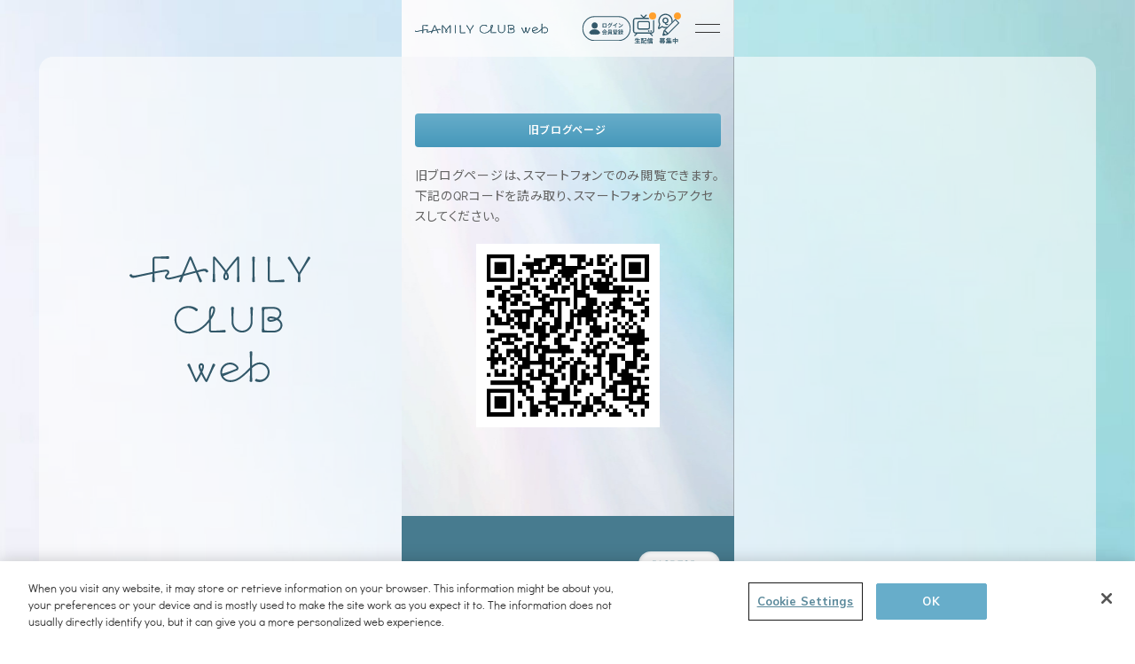

--- FILE ---
content_type: text/html; charset=UTF-8
request_url: https://web.familyclub.jp/s/jwb/diary/844?ima=4418
body_size: 50624
content:
<!DOCTYPE html>
<html lang="ja">
<head><!-- web.familyclub.jp に対する OneTrust Cookie 同意通知の始点 -->
<script type="text/javascript" src="https://cdn-apac.onetrust.com/consent/0194fd1d-013d-7774-bab7-5a0a0453d6e2/OtAutoBlock.js" ></script>
<script src="https://cdn-apac.onetrust.com/scripttemplates/otSDKStub.js"  type="text/javascript" charset="UTF-8" data-domain-script="0194fd1d-013d-7774-bab7-5a0a0453d6e2" ></script>
<script type="text/javascript">
function OptanonWrapper() { }
</script>
<!-- web.familyclub.jp に対する OneTrust Cookie 同意通知の終点 -->
<!-- Google Tag Manager -->
<script>(function(w,d,s,l,i){w[l]=w[l]||[];w[l].push({'gtm.start':
new Date().getTime(),event:'gtm.js'});var f=d.getElementsByTagName(s)[0],
j=d.createElement(s),dl=l!='dataLayer'?'&l='+l:'';j.async=true;j.src=
'https://www.googletagmanager.com/gtm.js?id='+i+dl;f.parentNode.insertBefore(j,f);
})(window,document,'script','dataLayer','GTM-KPH3ZNP');</script>
<!-- End Google Tag Manager -->

<meta charset="UTF-8">

<meta name="viewport" content="width=device-width, viewport-fit=cover">
<meta name="format-detection" content="telephone=no">
<meta name="description" content="戸塚祥太によるオンラインアトリエ。ゲリラ更新していきます!!">

<!-- Open Graph Protocol-->
<meta property="og:title" content="戸塚祥太 | guerrilla love">
<meta property="og:type" content="website">
<meta property="og:description" content="戸塚祥太によるオンラインアトリエ。ゲリラ更新していきます!!">
<meta property="og:url" content="https://web.familyclub.jp/s/jwb/diary/844?ima=5251">
<meta property="og:image" content="https://web.familyclub.jp/images/53/08b/2873536d56216c36acffe060c2714-02.png">
<meta property="og:site_name" content="FAMILY CLUB web">
<!-- End Open Graph Protocol-->
<!-- Twitter Cards-->
<meta name="twitter:card" content="summary_large_image">
<meta name="twitter:url" content="https://web.familyclub.jp/s/jwb/diary/844?ima=5251">
<meta name="twitter:title" content="戸塚祥太 | guerrilla love">
<meta name="twitter:description" content="戸塚祥太によるオンラインアトリエ。ゲリラ更新していきます!!">
<meta name="twitter:image:src" content="https://web.familyclub.jp/images/53/08b/2873536d56216c36acffe060c2714-02.png">
<!-- End Twitter Cards-->

<link rel="shortcut icon" type="image/png" sizes="32x32" href="https://web.familyclub.jp/images/53/e8b/37df97b754389b8f9ef739d8c8aee.png">
<link rel="shortcut icon" type="image/png" sizes="16x16" href="https://web.familyclub.jp/images/53/78e/27718926834431a39bfc0077126da.png">
<link rel="apple-touch-icon" sizes="180x180" href="https://web.familyclub.jp/images/53/511/f783356a1021a2c7e5a6a7fbbf30e.png">
<link rel="icon" type="image/png" sizes="256x256" href="https://web.familyclub.jp/images/53/92c/4548eba84661fcc29d39583c0f850.png">


<link rel="stylesheet" href="/files/53/_assets/jwb/css/frameworks_121_20220221150355.css">
<link rel="stylesheet" href="/files/53/_assets/jwb/css/common_531_20250820182009.css">
<link rel="stylesheet" href="https://use.typekit.net/dpu5qfk.css">
<link rel="stylesheet" href="/files/53/_assets/jwb/css/style_123_20220221150456.css">







<link rel="stylesheet" href="/files/53/_assets/jwb/css/sns-share-btn_460_20250327171442.css">



<link rel="stylesheet" href="/files/53/_assets/jwb/css/diary_survey_411_20240620101823.css">

<!--snsシェア用CSS-->


<link rel="stylesheet" type="text/css" href="/files/53/jwb/blog/slick/slick.css"/>
<link rel="stylesheet" type="text/css" href="/files/53/jwb/blog/slick/slick-theme.css"/>

<style>
.blog .slick-slide,
.blog .slick-slide img,
.section-article_list .slick-slide,
.section-article_list .slick-slide img,
.section-article.blog .slick-slide,
.section-article.blog .slick-slide img{
  outline: none;
}
</style>
<style>
.system_operation_block{
    bottom: 0 !important;
    left: 0 !important;
    font-size: 9px !important;
    opacity: 0.6 !important;
    width: 100%;
}
.blog .section-article{
  opacity: 1 !important;
}
</style>

<title>FAMILY CLUB web</title>
</head>
<body><!-- Google Tag Manager (noscript) -->
<noscript><iframe src="https://www.googletagmanager.com/ns.html?id=GTM-KPH3ZNP"
height="0" width="0" style="display:none;visibility:hidden"></iframe></noscript>
<!-- End Google Tag Manager (noscript) -->
    <div class="wrap">
      <!-- Site PC NAV-->
      <nav class="site-pc-nav" id="site-pc-nav">
        <div class="nav">
          <div class="nav-content nav-left">
            <div class="nav-outer">
              <div class="nav-inner">
                <div class="nav__logo">
                  <img src="/files/53/jwb/re_v2/assets/img/common/nav-logo.svg" alt="FAMILY CLUB web" width="204" height="142">
                </div>
              </div>
            </div>
          </div>
          <div class="nav-content nav-right">
            <div class="nav-outer">
              <div class="nav-inner">
                
                <div class="btn-wrap">
                  <a class="btn-main" href="/s/jwb/login?ima=5251">ログイン / 会員登録</a>
                </div>
                
                <ul class="nav-list">
                  <li class="nav-item">
                    <a class="nav-link" href="/?ima=5251">
                      <span class="nav-link__en">TOP</span>
                      <span class="nav-link__jp">トップ</span>
                    </a>
                  </li>
                  <li class="nav-item">
                    <a class="nav-link" href="/s/jwb/search/artist?ima=5251&cd=corners">
                      <span class="nav-link__en">ARTISTS</span>
                      <span class="nav-link__jp">アーティスト一覧</span>
                    </a>
                  </li>
                  <li class="nav-item">
                    <a class="nav-link" href="/?ima=5251#timeline">
                      <span class="nav-link__en">SPECIAL</span>
                      <span class="nav-link__jp">スペシャルコンテンツ</span>
                    </a>
                  </li>
                  <li class="nav-item">
                    <a class="nav-link" href="/s/jwb/plan?ima=5251">
                      <span class="nav-link__en">LIVE STREAM</span>
                      <span class="nav-link__jp">ライブ配信</span>
                    </a>
                  </li>
                  <li class="nav-item">
                    <a class="nav-link" href="/s/jwb/question/list?ima=5251&ct=user_ques&tp=NOW">
                      <span class="nav-link__en">QUESTIONS</span>
                      <span class="nav-link__jp">質問募集</span>
                    </a>
                  </li>
                  
                </ul>
                <ul class="snav-list">
                  <li class="snav-item">
                    <a class="snav-link" href="/s/jwb/page/about?ima=5251">FAMILY CLUB webとは？</a>
                  </li>
                  <li class="snav-item">
                    <a class="snav-link" href="/s/jwb/faq?ima=5251">よくあるご質問 / お問い合わせ</a>
                  </li>
                  <li class="snav-item">
                    <a class="snav-link" href="/s/jwb/page/guide_readme?ima=5251">推奨環境</a>
                  </li>
                  <li class="snav-item">
                    <a class="snav-link" href="/s/jwb/page/kiyaku0126?ima=5251">利用規約</a>
                  </li>
                  <li class="snav-item">
                    <a class="snav-link" href="/s/jwb/page/tokushoho?ima=5251">特定商取引法に基づく表記</a>
                  </li>
                  <li class="snav-item">
                    <a class="snav-link" href="/s/jwb/page/privacypolicy?ima=5251">プライバシーポリシー</a>
                  </li>
                  <li class="snav-item">
                    <a class="snav-link ot-sdk-show-settings" href="#ot-sdk-btn">クッキーの詳細</a>
                  </li>
                  
                </ul>
                <div class="sns">
                  <div class="sns-btn-wrap">
                    <a class="sns-btn" href="https://x.com/familyclubweb" target="_blank" rel="noopener">
                      <div class="sns-btn__icon">
                        <img src="/files/53/jwb/re_v2/assets/img/common/icon-x_wh.svg" alt="Xアイコン">
                      </div>
                      <span class="sns-btn__text"><span>FAMILY CLUB web</span><br>公式X</span>
                    </a>
                    <a class="sns-btn" href="https://x.com/FCweb_info" target="_blank" rel="noopener">
                      <div class="sns-btn__icon">
                        <img src="/files/53/jwb/re_v2/assets/img/common/icon-x_wh.svg" alt="Xアイコン">
                      </div>
                      <span class="sns-btn__text"><span>FAMILY CLUB web</span><br>ブログ更新通知X</span>
                    </a>
                  </div>
                </div>
                <div class="banner">
                  <ul class="banner-list">
                    <li class="banner-item">
                      <a href="https://www.fc-member.familyclub.jp/" target="_blank" rel="noopener">
                        <img src="/files/53/jwb/re_v2/assets/img/common/banner-img01.jpg" alt="FAMILY CLUB 会員サイト" width="129" height="36">
                      </a>
                    </li>
                    <li class="banner-item">
                      <a href="https://online.familyclub.jp/" target="_blank" rel="noopener">
                        <img src="/files/53/jwb/re_v2/assets/img/common/banner-img02.jpg" alt="FAMILY CLUB online" width="129" height="36">
                      </a>
                    </li>
                    <li class="banner-item">
                      <a href="https://famikura-store.jp/" target="_blank" rel="noopener">
                        <img src="/files/53/jwb/re_v2/assets/img/common/banner-img03.jpg" alt="ファミクラストア" width="129" height="36">
                      </a>
                    </li>
                  </ul>
                </div>
              </div>
            </div>
          </div>
        </div>
      </nav>
      <!-- End Site PC NAV-->

      <!-- Site Header-->
      <header class="site-header" id="site-header">

        <!-- MASTHEAD-->
        <div class="masthead">
          <div class="brand-logo">
            <a href="/?ima=5251">
              <img src="/files/53/jwb/re_v2/assets/img/common/brand-logo.svg" alt="FAMILY CLUB web" width="204" height="16">
            </a>
          </div>
          <div class="masthead-icons">
            
            <div class="masthead__icon">
              <a href="/s/jwb/login?ima=5251">
                <img src="/files/53/jwb/re_v2/assets/img/common/icon-login.svg" alt="ログイン会員登録" width="56" height="28">
              </a>
            </div>
            
            
            <div class="masthead__icon stream">
              <a href="/s/jwb/plan?ima=5251">
                <div class="icon-normal">
                  <span class="icon">
                    <img src="/files/53/jwb/re_v2/assets/img/common/icon-stream.svg" alt="配信アイコン" width="28" height="28">
                  </span>
                  <span class="text">
                    <img src="/files/53/jwb/re_v2/assets/img/common/icon-stream_text.svg" alt="生配信" width="28" height="8">
                  </span>
                </div>
                <div class="icon-onair">
                  <span class="icon icon-1">
                    <img src="/files/53/jwb/re_v2/assets/img/common/icon-onair_1.svg" alt="配信中アイコン" width="36" height="36">
                  </span>
                  <span class="icon icon-2">
                    <img src="/files/53/jwb/re_v2/assets/img/common/icon-onair_2.svg" alt="配信中アイコン" width="36" height="36">
                  </span>
                  <span class="icon icon-3">
                    <img src="/files/53/jwb/re_v2/assets/img/common/icon-onair_3.svg" alt="配信中アイコン" width="36" height="36">
                  </span>
                </div>
              </a>
            </div>
            <div class="masthead__icon question">
              <a href="/s/jwb/question/list?ima=5251&ct=user_ques&tp=NOW">
                <span class="icon">
                  <img src="/files/53/jwb/re_v2/assets/img/common/icon-question_v2.svg" alt="質問アイコン" width="28" height="28">
                </span>
                <span class="text">
                  <img src="/files/53/jwb/re_v2/assets/img/common/icon-question_text.svg" alt="募集中" width="28" height="8">
                </span>
              </a>
            </div>
          </div>
        </div>
        <!-- END MASTHEAD-->

        <!-- GLOBAL NAV-->
        <nav class="globalnav preload" id="js-globalnav">
          <div class="content">
            <div class="content-inner">
              
              <div class="btn-wrap">
                <a class="btn-main" href="/s/jwb/login?ima=5251">ログイン / 会員登録</a>
              </div>
              
              <nav class="gnav">
                <div class="gnav-inner">
                  <ul class="gnav-list">
                    <li class="gnav-item">
                      <a class="gnav-link" href="/?ima=5251">
                        <span class="gnav-link__en">TOP</span>
                        <span class="gnav-link__jp">トップ</span>
                      </a>
                    </li>
                    <li class="gnav-item">
                      <a class="gnav-link" href="/s/jwb/search/artist?ima=5251&cd=corners">
                        <span class="gnav-link__en">ARTISTS</span>
                        <span class="gnav-link__jp">アーティスト一覧</span>
                      </a>
                    </li>
                    <li class="gnav-item">
                      <a class="gnav-link" href="/?ima=5251#timeline">
                        <span class="gnav-link__en">SPECIAL</span>
                        <span class="gnav-link__jp">スペシャルコンテンツ</span>
                      </a>
                    </li>
                    <li class="gnav-item">
                      <a class="gnav-link" href="/s/jwb/plan?ima=5251">
                        <span class="gnav-link__en">LIVE STREAM</span>
                        <span class="gnav-link__jp">ライブ配信</span>
                      </a>
                    </li>
                    <li class="gnav-item">
                      <a class="gnav-link" href="/s/jwb/question/list?ima=5251&ct=user_ques&tp=NOW">
                        <span class="gnav-link__en">QUESTIONS</span>
                        <span class="gnav-link__jp">質問募集</span>
                      </a>
                    </li>
                    
                  </ul>
                  <ul class="snav-list">
                    <li class="snav-item">
                      <a class="snav-link" href="/s/jwb/page/about?ima=5251">FAMILY CLUB webとは？</a>
                    </li>
                    <li class="snav-item">
                      <a class="snav-link" href="/s/jwb/faq?ima=5251">よくあるご質問 / お問い合わせ</a>
                    </li>
                    <li class="snav-item">
                      <a class="snav-link" href="/s/jwb/page/guide_readme?ima=5251">推奨環境</a>
                    </li>
                    <li class="snav-item">
                      <a class="snav-link" href="/s/jwb/page/kiyaku0126?ima=5251">利用規約</a>
                    </li>
                    <li class="snav-item">
                      <a class="snav-link" href="/s/jwb/page/tokushoho?ima=5251">特定商取引法に基づく表記</a>
                    </li>
                    <li class="snav-item">
                      <a class="snav-link" href="/s/jwb/page/privacypolicy?ima=5251">プライバシーポリシー</a>
                    </li>
                    <li class="snav-item">
                      <a class="snav-link ot-sdk-show-settings" href="#ot-sdk-btn">クッキーの詳細</a>
                    </li>
                    
                  </ul>
                </div>
                <div class="sns">
                  <div class="sns-btn-wrap">
                    <a class="sns-btn" href="https://x.com/familyclubweb" target="_blank" rel="noopener">
                      <div class="sns-btn__icon">
                        <img src="/files/53/jwb/re_v2/assets/img/common/icon-x_wh.svg" alt="Xアイコン">
                      </div>
                      <span class="sns-btn__text"><span>FAMILY CLUB web</span><br>公式X</span>
                    </a>
                    <a class="sns-btn" href="https://x.com/FCweb_info" target="_blank" rel="noopener">
                      <div class="sns-btn__icon">
                        <img src="/files/53/jwb/re_v2/assets/img/common/icon-x_wh.svg" alt="Xアイコン">
                      </div>
                      <span class="sns-btn__text"><span>FAMILY CLUB web</span><br>ブログ更新通知X</span>
                    </a>
                  </div>
                </div>
                <div class="banner">
                  <p class="banner__title">関連サイト</p>
                  <ul class="banner-list">
                    <li class="banner-item">
                      <a href="https://www.fc-member.familyclub.jp/" target="_blank" rel="noopener">
                        <img src="/files/53/jwb/re_v2/assets/img/common/banner-img01.jpg" alt="FAMILY CLUB 会員サイト" width="167" height="47">
                      </a>
                    </li>
                    <li class="banner-item">
                      <a href="https://online.familyclub.jp/" target="_blank" rel="noopener">
                        <img src="/files/53/jwb/re_v2/assets/img/common/banner-img02.jpg" alt="FAMILY CLUB online" width="167" height="47">
                      </a>
                    </li>
                    <li class="banner-item">
                      <a href="https://famikura-store.jp/" target="_blank" rel="noopener">
                        <img src="/files/53/jwb/re_v2/assets/img/common/banner-img03.jpg" alt="ファミクラストア" width="167" height="47">
                      </a>
                    </li>
                  </ul>
                </div>
              </nav>
              <p class="copyright">© FAMILY CLUB Inc.</p>
            </div>
          </div>
        </nav>
        <!-- END GLOBAL NAV-->
        <div class="gn-nav" id="js-gn-menu">
          <div class="hamburger hamburger--spin-r">
            <div class="hamburger-box">
              <div class="hamburger-inner"></div>
            </div>
          </div>
        </div>
      </header>
      <!-- End Site Header-->
<script src="https://cdnjs.cloudflare.com/ajax/libs/qrcodejs/1.0.0/qrcode.min.js" integrity="sha512-CNgIRecGo7nphbeZ04Sc13ka07paqdeTu0WR1IM4kNcpmBAUSHSQX0FslNhTDadL4O5SAGapGt4FodqL8My0mA==" crossorigin="anonymous" referrerpolicy="no-referrer"></script>  

<script type="text/javascript">
document.addEventListener("DOMContentLoaded", function () {
  new QRCode(document.getElementById("js-qrcode"), "https://web.familyclub.jp/s/jwb/diary/844?ima=5251");
});
</script>

<style>
.text_10012{
  margin-top: 20px;
  line-height: 1.67;
  color: #636363;
}
.qrcode{
  padding: 12px;
  background-color: #FFF;
  width: 60%;
  margin: 20px auto 20px;
}
.qrcode img{
  margin: auto;
}
</style>

      <!-- Site Main-->
      <main class="site-main" id="site-main">
          <div class="bg-prism">
  
            <img src="/files/53/jwb/re_v2/assets/img/common/bg.jpg">
  
          </div>

        <div class="section section-timeline bg-wh">
          <div class="section-content row">
            <div class="headline">
              <h1 class="headline__title main-title">旧ブログページ</h1>
            </div>
            <div class="content">

<div class="text_10012">
<p>
旧ブログページは、スマートフォンでのみ閲覧できます。<br/>
下記のQRコードを読み取り、スマートフォンからアクセスしてください。
</p>
</div>

<div id="js-qrcode" class="qrcode"></div>

              </div>
            </div>
          </div>
      </main>
      <!-- End Site Main-->
    <div class="confirm" id="confirm__follow" data-remodal-id="confirm__follow">
      <button class="remodal-close" data-remodal-action="close"></button>
      <p class="message">フォローを解除しますか？</p>
      <button class="remodal-confirm" data-remodal-action="confirm">解除する</button>
      <button class="remodal-cancel" data-remodal-action="cancel">キャンセル</button>
    </div>
    <div class="confirm" id="confirm__like" data-remodal-id="confirm__like">
      <button class="remodal-close" data-remodal-action="close"></button>
      <p class="message">LIKEを解除しますか？</p>
      <button class="remodal-confirm js-remodal-confirm__like">解除する</button>
      <button class="remodal-cancel" data-remodal-action="cancel">キャンセル</button>
    </div>

        <!-- Site Footer-->
      <footer class="site-footer" id="site-footer">
        <div class="content row">
          <div class="pagetop js-pagetop" id="js-pagetop">
            <button class="pagetop-btn" type="button">
              <img src="/files/53/jwb/re_v2/assets/img/common/icon-pagetop.svg" alt="PAGE TOP" width="92" height="28">
            </button>
          </div>

          <!-- footer - sns-->
          <div class="sns">
            <div class="sns-btn-wrap">
              <a class="sns-btn" href="https://x.com/familyclubweb" target="_blank" rel="noopener">
                <div class="sns-btn__icon">
                  <img src="/files/53/jwb/re_v2/assets/img/common/icon-x_wh.svg" alt="Xアイコン">
                </div>
                <span class="sns-btn__text"><span>FAMILY CLUB web</span><br>公式X</span>
              </a>
              <a class="sns-btn" href="https://x.com/FCweb_info" target="_blank" rel="noopener">
                <div class="sns-btn__icon">
                  <img src="/files/53/jwb/re_v2/assets/img/common/icon-x_wh.svg" alt="Xアイコン">
                </div>
                <span class="sns-btn__text"><span>FAMILY CLUB web</span><br>ブログ更新通知X</span>
              </a>
            </div>
            <ul class="sns-list">
              <li class="sns-share"><span>SHARE</span></li>
              <li class="sns-x">
                <a href="https://twitter.com/intent/tweet?text=FAMILY CLUB web&amp;url=https://web.familyclub.jp/" target="_blank" rel="noopener">
                  <img src="/files/53/jwb/re_v2/assets/img/common/icon-x_wh.svg" alt="Xアイコン" width="32" height="32">
                </a>
              </li>
              <li class="sns-line">
                <a href="https://social-plugins.line.me/lineit/share?url=https://web.familyclub.jp/" target="_blank" rel="noopener">
                  <img src="/files/53/jwb/re_v2/assets/img/common/icon-line_wh.svg" alt="LINEアイコン" width="32" height="32">
                </a>
              </li>
            </ul>
          </div>

          <!-- footer - legel-->
          <div class="legal">
            <ul class="legal-list">
              <li class="legal-item">
                <a href="/s/jwb/page/about?ima=5251">FAMILY CLUB webとは？</a>
              </li>
              <li class="legal-item">
                <a href="/s/jwb/faq?ima=5251">よくあるご質問 / お問い合わせ</a>
              </li>
              <li class="legal-item">
                <a href="/s/jwb/page/guide_readme?ima=5251">推奨環境</a>
              </li>
              <li class="legal-item">
                <a href="/s/jwb/page/kiyaku0126?ima=5251">利用規約</a>
              </li>
              <li class="legal-item">
                <a href="/s/jwb/page/tokushoho?ima=5251">特定商取引法に基づく表記</a>
              </li>
              <li class="legal-item">
                <a href="/s/jwb/page/privacypolicy?ima=5251">プライバシーポリシー</a>
              </li>
              <li class="legal-item">
                <a class="ot-sdk-show-settings" href="#ot-sdk-btn">クッキーの詳細</a>
              </li>

            </ul>
          </div>

          <!-- footer - copyright-->
          <p class="copyright">&copy; FAMILY CLUB Inc.</p>
        </div>
      </footer>
      <!-- End Site Footer-->
    </div>
  <script type="text/javascript" src="/files/53/_assets/jwb/js/libs_372_20240522102823.js"></script>
  <script type="text/javascript" src="/files/53/_assets/jwb/js/app_371_20240522102814.js"></script>

  <script>
    const FCWEB_BADGE_DATA = '/s/jwb/api/list/badge-data';
  </script>
  <script type="text/javascript" src="/files/53/_assets/jwb/js/headerBadge_527_20250818123436.js"></script>

  

  <script src="/files/53/jwb/assets/js/plugin/jquery.cookie.js"></script>
  <div class="confirm" id="confirm__like" data-remodal-id="confirm__like">
  <button class="remodal-close" data-remodal-action="close"></button>
  <p class="message">LIKEを解除しますか？</p>
  <button class="remodal-confirm js-remodal-confirm__like">解除する</button>
  <button class="remodal-cancel" data-remodal-action="cancel">キャンセル</button>
</div>

<!-- blog like -->
  <script src="/files/53/_assets/jwb/js/likeController_99_20210528114417.js"></script>
  <script>
    $(function() {
      new JWBLIBS.LikeController({
        addPoint: '/s/jwb/api/vote/fav_blog/add',
        delPoint: '/s/jwb/api/vote/fav_blog/del',
        addButton: ".entry__like_btn",
        delButton: ".js-remodal-confirm__like",
        confirmElementId: "confirm__like",
        debug: false
      });
    });
  </script>


 
 <!-- HTML -->
<!-- movie_modal -->
<div id="modal-movie" aria-hidden="true" class="modal">

  <div class="modal__overlay modal__overlay__movie" tabindex="-1" data-micromodal-close>

    <div class="modal-inner" role="dialog" aria-modal="true" aria-labelledby="modal-movie-title">

      <div class="modal-content modal-content-movie-js">
        <div class="modal-close-btn">
          <button class="modal-close" aria-label="Close modal" data-micromodal-close></button>
        </div>
      </div>

    </div>

  </div>

</div>

<!-- loading -->
<div class="blog__loading"></div>

<!-- CSS -->
<style>
  .blog .blog__loading {
    display: block;
    height: calc(100% - 66px);
    width: 100%;
    background: url(/images/53/287/b41ce730ce1f1b0299c2af5d76dc5.gif) center center no-repeat;
    background-color: #F9F7F0;
    z-index: 100;
    position: fixed;
    top: 66px;
    overflow: hidden;
  }

  .blog__loading.loaded {
    display: none;
  }

  .slick-box-diary-popup .slick-slide {
    min-height: 20vw;
  }

  .modal-inner .slick-prev,
  .modal-inner .slick-next {
    background-color: #F9F7F0;
  }

  .modal-inner .slick-prev:hover,
  .modal-inner .slick-next:hover {
    background-color: #F9F7F0;
  }

  .vjs-dock-text {
    display: none;
  }

  .modal {
    display: none;
  }

  .modal.is-open {
    display: inline;
  }

  .modal__overlay {
    position: fixed;
    top: 0;
    left: 0;
    right: 0;
    bottom: 0;
    z-index: 1000;
    background: var(--modal-lay-bgcolor);
    display: flex;
    justify-content: center;
    align-items: center;
    padding: 15%;
  }

  .modal-inner {
    display: flex;
    align-items: center;
    justify-content: center;
  }

  .modal-close {
    background-color: transparent;
    border: none;
  }

  .modal-close-btn {
    text-align: end;
  }

  .modal-close::before {
    content: "\2715";
    color: #000;
    font-size: 3em;
  }

  .modal-inner,
  .modal-content {
    width: 100%;
  }

  .modal[aria-hidden=false] .modal-content,
  .modal[aria-hidden=false] .modal__overlay {
    animation: mmfadeIn .3s cubic-bezier(0,0,.2,1);
  }

  @keyframes mmfadeIn {
    0% {
      opacity: 0;
    }

    100% {
      opacity: 1;
    }
  }

  .modal[aria-hidden=true] .modal-content,
  .modal[aria-hidden=true] .modal__overlay {
    animation: mmslideOut .3s cubic-bezier(0, 0, .2, 1);
  }

  @keyframes mmslideOut {
    from {
      opacity: 1;
    }

    to {
      opacity: 0;
    }
  }


  .modal__overlay__movie {
    padding: 5%;
  }

  .video-js {
    height: auto;
    width: 100%;
    padding-top: 56.25%;
  }

  .modal-content .bc-player-default_default .vjs-big-play-button {
    background: rgba(0, 0, 0, .45);
    border-radius: 21px;
    cursor: pointer;
    height: 96px;
    position: absolute;
    top: 50%;
    left: calc(50% - 25px);
    width: 144px;
  }

  button[data-micromodal-trigger="modal-movie"] {
    Width: 100%;
    border: none;
    position: relative;
  }

  button[data-micromodal-trigger="modal-movie"] img {
    display: none;
  }

  button[data-micromodal-trigger="modal-movie"].loaded img {
    display: initial;
  }

  button[data-micromodal-trigger="modal-movie"] {
    display: block;
    width: 100%;
    min-height: 200px;
    transition: height .3s, ;
  }
  button[data-micromodal-trigger="modal-movie"]:after,
  button[data-micromodal-trigger="modal-movie"]::after {
    transition: opacity .1s;
    opacity: 0;
  }

  button[data-micromodal-trigger="modal-movie"].loaded {
    padding-top: 0;
    animation: none;
    min-height: initial;
  }
  button[data-micromodal-trigger="modal-movie"].loaded:after,
  button[data-micromodal-trigger="modal-movie"].loaded::after {
    content: "";
    position: absolute;
    left: 35%;
    top: 20%;
    width: 30%;
    height: 60%;
    background-image: url(/images/53/f7e/11db58d76fa974e421e37a2280e20.png);
    background-repeat: no-repeat;
    background-size: contain;
    background-position-y: center;
    display: none;
    opacity: 1;
  }
  button[data-micromodal-trigger="modal-movie"].loaded:not(.has-movie-icon):not(.has-movie-button):not(.movie-icon-hidden):not(.has-movie-txt):after,
  button[data-micromodal-trigger="modal-movie"].loaded:not(.has-movie-icon):not(.has-movie-button):not(.movie-icon-hidden):not(.has-movie-txt)::after {
    display: block;
  }

  button[data-micromodal-trigger="modal-movie"]>img {
    text-align: center;
    margin: 0 auto !important;
  }

  button[data-micromodal-trigger="modal-movie"]>img.movie-button {
    /*齋藤追加*/
    position: relative;

    /*
  position: absolute;
  top: 0;
  left: 0;
  */
    width: 100%;
    height: auto;
  }

  button[data-micromodal-trigger="modal-movie"]>img.movie-icon {
    position: absolute;
    left: 50%;
    top: 50%;
    transform: translate(-50%, -50%);
    width: 100px !important;
    height: auto;
    z-index: 1;
  }

  button[data-micromodal-trigger="modal-movie"].has-movie-icon,
  button[data-micromodal-trigger="modal-movie"].has-movie-txt {
    border: none;
    position: relative;
    background-color: initial;
  }
  button[data-micromodal-trigger="modal-movie"].has-movie-icon:before,
  button[data-micromodal-trigger="modal-movie"].has-movie-icon:after,
  button[data-micromodal-trigger="modal-movie"].has-movie-txt:before,
  button[data-micromodal-trigger="modal-movie"].has-movie-txt:after,
  button[data-micromodal-trigger="modal-movie"].has-movie-icon::before,
  button[data-micromodal-trigger="modal-movie"].has-movie-icon::after,
  button[data-micromodal-trigger="modal-movie"].has-movie-txt::before,
  button[data-micromodal-trigger="modal-movie"].has-movie-txt::after {
    content: "";
    display: none;
  }

  button[data-micromodal-trigger="modal-movie"].has-movie-txt>img {
    height: initial;
  }

  :root {
    /* modal */
    --modal-lay-bgcolor: rgba(255, 255, 255, 0.75);
  }

  .slick-prev,
  .slick-next {
    top: initial;
    width: 50px;
    height: 50px;
    border-radius: 50%;
    background-color: #ebf3f6;
    text-align: left;
  }

  .slick-prev:hover,
  .slick-prev:focus,
  .slick-next:hover,
  .slick-next:focus {
    background-color: #ebf3f6;
  }

  .slick-next:before {
    content: '\03e';
    color: #000;
    font-size: 30px;
    line-height: initial;
    letter-spacing: -3px;
    position: relative;
    left: 15px;
    display: block;
    width: 18px;
  }

  .slick-next {
    right: calc(50% - 20px);
    bottom: -85px;
  }

  .blog .entry__body button.slick-arrow,
  .blog .entry__body button.modal-close {
    text-decoration: none;
  }

  button[data-micromodal-trigger] {
    pointer-events: none;
  }

  #modal-movie .vjs-control-bar {
    height: 30px;
  }

  #modal-movie .vjs-custom-control-spacer,
  #modal-movie .vjs-time-control,
  #modal-movie .vjs-volume-control {
    display: none;
  }

  #modal-movie .vjs-play-control,
  #modal-movie .vjs-volume-panel,
  #modal-movie .vjs-volume-panel:hover,
  #modal-movie .vjs-picture-in-picture-control,
  #modal-movie .vjs-fullscreen-control,
  #modal-movie .vjs-quality-menu-wrapper {
    flex: 1;
  }

  #modal-movie .vjs-play-control button,
  #modal-movie .vjs-volume-panel button,
  #modal-movie .vjs-volume-panel:hover button,
  #modal-movie .vjs-picture-in-picture-control button,
  #modal-movie .vjs-fullscreen-control button,
  #modal-movie .vjs-quality-menu-wrapper button {
    width: 100%;
  }

  #modal-movie .vjs-spacer {
    display: none;
  }

  #modal-movie .vjs-button>.vjs-icon-placeholder:before {
    font-size: 1.6em;
    line-height: 30px;
  }

  #modal-movie .vjs-quality-menu .vjs-quality-menu-button-HD-flag:after {
    right: 50%;
    font-size: 1rem;
    transform: translate(calc(50% + 10px), -30%) scale(.6);
  }

  #modal-movie .vjs-menu .vjs-menu-content,
  #modal-movie .vjs-layout-tiny .vjs-menu-button-popup .vjs-menu .vjs-menu-content,
  #modal-movie .vjs-menu li {
    font-size: 1rem;
  }
</style>



<!-- JS -->
<script type="text/javascript" src="/files/53/jwb/assets/js/plugin/micromodal.min.js"></script>
<script type="text/javascript" src="/files/53/jwb/assets/js/plugin/slick.min.js"></script>
<script>
  function onClose(modal) {
    let modalId = modal.id;
    let activeSlide = $(modal).find('.slick-active');
    let index = activeSlide.attr("data-slick-index");
    let $slider = $('button[data-micromodal-trigger="' + modalId + '"]').closest('.slick-box-diary');

    $slider.slick('slickGoTo', index, true);
  }

  MicroModal.init({
    disableScroll: true,
    awaitOpenAnimation: true,
    awaitCloseAnimation: true,
    onClose: onClose
  });
  $('button[data-micromodal-trigger]').click(function () {
    let modal_id = $(this).attr("data-micromodal-trigger");
    let slickModal_length = $("#" + modal_id + " .slick-box-diary-popup:not(.slick-initialized)").length;
    if (slickModal_length > 0) {

      $("#" + modal_id + " .slick-box-diary-popup:not(.slick-initialized)").slick({
        dots: false,
        arrows: true,
        prevArrow: '',
        adaptiveHeight: true,
      });
    }

    let $slider = $("#" + modal_id + " .slick-box-diary-popup");
    if ($slider !== undefined) {
      if($(this).attr("data-slick-index")) {
        let index = $(this).attr("data-slick-index");
        $slider.slick('slickGoTo', index, true);
      }
    }
    // let slideIndex = $(this).attr("slide-index");
    // if (slideIndex !== undefined) {

    // }
  });
  
</script>


<script>

  // 
  // 変数宣言　――――――――――――――――――――――――――――――――――――――――――――――――――――――――――――――
  // 
  var myPlayer,
    playerHTML,
    // +++ Set the data for the player +++
    playerData = {
      accountId: "6240407042001",
      playerId: "mpTNvNdQl",
      videoId: ""
    },
    modalId,
    _videos = [],
    _video_posters = [];

  // 
  // 動画展開前のサムネイルに動画IDのIDを付与する　――――――――――――――――――――――――――――――――――――――――――――――――――――――――――――――
  // 
  let video_ids = document.querySelectorAll('button[data-micromodal-trigger="modal-movie"]');
  for (let i = 0; i < video_ids.length; i++) {
    _videos.push(video_ids[i].dataset.movieId);
    video_ids[i].setAttribute('id', 'js-movie-' + video_ids[i].dataset.movieId);//poster画像を差し込む際に識別するために付与
    video_ids[i].addEventListener('click', thumbClick);
  }

  // 
  // モーダル内にプレイヤーのHTMLタグをセッティングする ――――――――――――――――――――――――――――――――――――――――――――――――――――――――――――――
  // 注意：動画用のモーダルは１ページ内に１つだけ
  // 
  playerHTML = '<video-js id="myPlayerID" data-video-id="" data-account="' + playerData.accountId + '" data-player="' + playerData.playerId + '" data-embed="default" data-application-id class="video-js" controls width="300" height="150"></video-js>' + '<div class="modal-close-btn"><button class="modal-close" aria-label="Close modal" data-micromodal-close></button></div>';
  document.querySelector(".modal-content-movie-js").innerHTML = playerHTML;

  // 
  // プライヤーのスクリプトを読みこむ　――――――――――――――――――――――――――――――――――――――――――――――――――――――――――――――
  // 
  var s = document.createElement("script");
  s.src =
    "https://players.brightcove.net/" + playerData.accountId + "/" + playerData.playerId + "_default/index.min.js";
  document.body.appendChild(s);

  // 
  // プレイヤーのスクリプトが読みこまれたときの処理　――――――――――――――――――――――――――――――――――――――――――――――――――――――――――――――
  // 
  s.onload = function () {
    videojs.getPlayer('myPlayerID').ready(function () {
      myPlayer = this;
      for (var i = 0; i < _videos.length; i++) {
        myPlayer.catalog.getVideo(_videos[i], function (error, video) {
          var img_element = document.createElement('img');
          img_element.src = video.poster ? video.poster : "/images/53/bed/8691c8cb8058258a5ce58d3075729.png"; // 画像パス
          // playerサイズ保存
          img_element.onload = function () {
            var width = img_element.width;
            var height = img_element.height;
            if (video.poster) {
              document.getElementById('js-movie-' + video.id).dataset.playerSize = Math.round(height / width * 100) + "%";
            }
            // buttonの高さを設定する
            document.querySelector('button[data-movie-id="' + video.id + '"]').style.height = 'auto';

            // loaded付与
            document.getElementById('js-movie-' + video.id).classList.add("loaded");
          }
          //画像orテキストがボタンの子要素にあるか？
          var check_button_child_movie_thumb = document.getElementById('js-movie-' + video.id).querySelector('img:not(.movie-button):not(.movie-icon)');
          var check_button_child_movie_button = document.getElementById('js-movie-' + video.id).querySelector('.movie-button');
          var check_button_child_movie_icon = document.getElementById('js-movie-' + video.id).querySelector('.movie-icon');
          var check_button_child_movie_txt = document.getElementById('js-movie-' + video.id).innerText.replace(/\r?\n/g, '').trim();
          // サムネイルを追加するかどうか判定
          if (!check_button_child_movie_thumb && !check_button_child_movie_button && check_button_child_movie_txt === "") {
            document.getElementById('js-movie-' + video.id).appendChild(img_element);
          }
          // 条件によってスタイルを調整
          if (check_button_child_movie_thumb) {
            const width = check_button_child_movie_thumb.width;
            const height = check_button_child_movie_thumb.height;
            if (height / width < 0.5) {
              check_button_child_movie_thumb.parentElement.classList.add('movie-icon-hidden');
            }
            check_button_child_movie_thumb.addEventListener('load',(e)=>{
              const width = e.target.width;
              const height = e.target.height;
              if (height / width >= 0.5) {
                e.target.parentElement.classList.remove('movie-icon-hidden');
              }
            });
          }
          if (check_button_child_movie_icon) { document.getElementById('js-movie-' + video.id).classList.add("has-movie-icon"); }
          if (check_button_child_movie_button) {
            document.getElementById('js-movie-' + video.id).classList.add("has-movie-button");
            document.getElementById('js-movie-' + video.id).style.height = check_button_child_movie_button.clientHeight + 'px';
          }
          if (check_button_child_movie_txt !== "") {
            document.getElementById('js-movie-' + video.id).classList.add("has-movie-txt");
            document.getElementById('js-movie-' + video.id).style.height = "auto";
          }

        });
      }
      // loaded付与
      document.querySelectorAll('.section-article.blog').forEach(function (item) {
        item.classList.add('video_loaded');
      });
    });
  }

  // 
  // 動画展開前のサムネイルをクリックしたときの処理　――――――――――――――――――――――――――――――――――――――――――――――――――――――――――――――
  // 
  function thumbClick() {
    let _id = this.dataset.movieId;
    let size = this.dataset.playerSize;

    document.querySelector('.video-js').style.paddingTop = size;

    if (myPlayer) {
      myPlayer.ready(() => {
        myPlayer.reset(); // 前回の状態をクリア
        myPlayer.catalog.getVideo(_id, function (error, video) {
          if (error) {
            console.error('動画取得エラー:', error);
            return;
          }
          console.log('取得した動画:', video);
          myPlayer.catalog.load(video);
          myPlayer.play();
        });
      });
    } else {
      console.error('プレイヤーが初期化されていません');
    }
  }

</script>

<script>
  window.onload = blogInit();

  function blogInit() {
    // 
    // アコーディオン内のSlickを動作させるための処理　――――――――――――――――――――――――――――――――――――――――――――――――――――――――――――――
    // 
    $('.blog .js-entry-expander .expand__headline').on('click', function () {
      setTimeout(function () {
        $('.slick-box-diary.slick-initialized').slick('setPosition');
        $('.slick-box-diary-3-0').not('.slick-initialized').slick({
          dots: true,
          arrows: false,
          adaptiveHeight: true,
        });

        // 
        // 動画展開前のサムネイルのサイズ調整　――――――――――――――――――――――――――――――――――――――――――――――――――――――――――――――
        // 
        let video_ids = document.querySelectorAll('button[data-micromodal-trigger="modal-movie"]');
        for (let i = 0; i < video_ids.length; i++) {
          const img = video_ids[i].querySelector('img')
          if(img) {
            const width = img.naturalWidth;
            const height = img.naturalHeight;
            const ratio = height / width

            video_ids[i].style.height = (video_ids[i].clientWidth - 12) * ratio + 'px';
          } else {
            video_ids[i].style.height = (video_ids[i].clientWidth - 12) * 0.5625 + 'px';
          }

          // 
          // 条件によってスタイルを調整　――――――――――――――――――――――――――――――――――――――――――――――――――――――――――――――
          // 
          var check_button_child_movie_button = video_ids[i].querySelector('.movie-button');
          var check_button_child_movie_icon = video_ids[i].querySelector('.movie-icon');
          if (check_button_child_movie_button) { video_ids[i].classList.add("has-movie-button"); }
          if (check_button_child_movie_icon) {
            video_ids[i].classList.add("has-movie-icon");
            video_ids[i].style.height = "auto";
          }
          var check_button_child_movie_txt = document.getElementById(video_ids[i].id).innerText.replace(/\r?\n/g, '').trim();
          if (check_button_child_movie_txt !== "") {
            video_ids[i].classList.add("has-movie-txt");
            video_ids[i].style.height = "auto";
          }
        }
      }, 410);
    });

    // 
    // モーダルコンテンツの縦横比判定
    // 
    var modal_btns = document.querySelectorAll('button[data-micromodal-trigger]');
    var modal_id,
      target_width,
      target_height;
    for (var i = 0; i < modal_btns.length; i++) {
      modal_id = modal_btns[i].dataset.micromodalTrigger;
      let modalImg = document.querySelector('#' + modal_id + ' img');
      if (modalImg) {
        target_width = modalImg.width;
        target_height = modalImg.height;
        if (target_width >= target_height) {
          modal_btns[i].classList.add('is-thumb-side');
          modalImg.style.opacity = 1;
          document.querySelector('#' + modal_id + ' .modal-inner').classList.add('thumb_side');
        } else {
          modal_btns[i].classList.add('is-thumb-vertical');
          modalImg.style.opacity = 1;
          document.querySelector('#' + modal_id + ' .modal-inner').classList.add('thumb_vertical');
        }
      }
    }

    var modal_all_btns = document.querySelectorAll('button[data-micromodal-trigger]');
    for (var i = 0; i < modal_all_btns.length; i++) {
      modal_all_btns[i].style.pointerEvents = "auto";
    }

    setInterval(
      function () {
        document.querySelectorAll('.section-article.blog').forEach(function (item) {
          item.classList.add('loaded');
        });
        document.querySelector('.blog__loading').classList.add('loaded');
      },
      300
    )
  }

  // 
  // プレイヤーをリセットする
  // 

  $('#modal-movie .modal-close').click(function () {
    MicroModal.close('modal-movie');
  });

  $('#modal-movie .video-js, #modal-movie .modal-close-btn').click(function (e) {
    e.stopPropagation();
  });

  $('#modal-movie [data-micromodal-close]').click(function () {
    myPlayer.reset();
  });

 // 
 // 画像のローディング　――――――――――――――――――――――――――――――――――――――――――――――――――――――――――――――
 // 
var images = document.getElementsByTagName('img');
var imagesLen = images.length;
var imagesCount = 0;
if ( imagesLen === 0 ) {
    // loaded付与
    document.querySelectorAll('.section-article.blog').forEach(function (item) {
        item.classList.add('images_loaded');
    });
}
for (var i = 0; i < images.length; i++) {
    let img = new Image();
    img.onload = function() {
        imagesCount++;
        if( imagesCount === imagesLen ) {
              // loaded付与
              document.querySelectorAll('.section-article.blog').forEach(function (item) {
                  item.classList.add('images_loaded');
              });
        }
    }
    img.src = images[i].src;
};


</script>
  <script>
    $('.slick-box-diary').slick({ 
       dots: true,
       arrows: false,
       adaptiveHeight: true,
    });
  </script>

  <script>
  const DIARY_SURVEY_APIENDPOINT = 'https://api.fcweb.pick1.jp/';
  const DIARY_SURVEY_APIKEY = 'vnjnVVSQNP4Tfshvj6yEj6ZA2BD7flpX8byBKe8z';
</script>
  <script type="text/javascript" src="/files/53/_assets/jwb/js/diary_survey_534_20250904104156.js"></script>

  <script>
  /*画像・動画のバックナンバーのありなし判定*/
    if(document.getElementById("js-tab-nav__list--img") == null && document.getElementById("js-tab-nav__list--movie") == null){
      if(document.getElementById("js-tab-nav") != null){
        document.getElementById("js-tab-nav").style.display = "none";
      }
    }
  </script>


  <style>
  .diary-slider .slick-dots li button:before {
    color: #000000;
    font-size: 16px;
    font-size: 16px;
  }

  .diary-slider .slick-dots li.slick-active button:before {
    color: #000000;
  }

  .diary-slider .slick-dots li:only-child {
    display: none;
  }
</style>

<script>
  $(function() {
    const defaultOpt = {
      infinite: true,
      arrows: false,
    };
    $('.js-diary-slider').slick(defaultOpt);
    $('.js-diary-slider').each(function(index) {
      const customOpt = $(this).data('option');
      if (customOpt) {
        $(this).slick('slickSetOption', customOpt, true);
      }
    });
  })
</script>




  <script>
document.addEventListener("DOMContentLoaded", () => {
  // 右クリック・ドラッグ・長押し禁止
  document.addEventListener("contextmenu", (e) => {
    const img = e.target.closest("img:not(.copy_permission)");
    if (img) {
      e.preventDefault();
    }
  });

  document.addEventListener("dragstart", (e) => {
    const img = e.target.closest("img:not(.copy_permission)");
    if (img) {
      e.preventDefault();
    }
  });
/*
  document.addEventListener("touchend", (e) => {
    const img = e.target.closest("img:not(.copy_permission)");
    // if (!img) return;
    if (img) {
      // e.preventDefault();
      //console.log("画像タップ:", img.src);
    }
  });
*/
  // macOS SafariなどでのCmd+UやF12対策も必要なら追加
  document.addEventListener("keydown", (event) => {
    const key = event.keyCode || event.which;
    if (
      (event.ctrlKey && [83, 69, 85, 73].includes(key)) || // Ctrl+S,E,U,I
      (event.metaKey && [73, 85].includes(key)) ||        // Cmd+I,U
      key === 123                                         // F12
    ) {
      event.preventDefault();
    }
  });
});
</script>


<style>
body{
  -webkit-touch-callout:none;
  -ms-user-select: none;
  -webkit-user-select:none;
  user-select:none;
  -webkit-touch-callout:none;
  -moz-touch-callout:none;
  touch-callout:none;
  -webkit-user-drag:none;
  -khtml-user-drag:none;
  pointer-events: auto;
  user-drag:none;
}
</style></body>
</html>

--- FILE ---
content_type: text/css
request_url: https://web.familyclub.jp/files/53/_assets/jwb/css/frameworks_121_20220221150355.css
body_size: 2355
content:
/**
 * Foundation for Sites
 * Version 6.6.3
 * https://get.foundation
 * Licensed under MIT Open Source
 */
.grid-container {
  padding-right: 0.5rem;
  padding-left: 0.5rem;
  max-width: 104.6rem;
  margin-left: auto;
  margin-right: auto;
}

@media print, screen and (min-width: 48em) {
  .grid-container {
    padding-right: 3rem;
    padding-left: 3rem;
  }
}

.grid-container.fluid {
  padding-right: 0.5rem;
  padding-left: 0.5rem;
  max-width: 100%;
  margin-left: auto;
  margin-right: auto;
}

@media print, screen and (min-width: 48em) {
  .grid-container.fluid {
    padding-right: 3rem;
    padding-left: 3rem;
  }
}

.grid-container.full {
  padding-right: 0;
  padding-left: 0;
  max-width: 100%;
  margin-left: auto;
  margin-right: auto;
}

.grid-x {
  display: flex;
  flex-flow: row wrap;
}

.cell {
  flex: 0 0 auto;
  min-height: 0px;
  min-width: 0px;
  width: 100%;
}

.cell.auto {
  flex: 1 1 0px;
}

.cell.shrink {
  flex: 0 0 auto;
}

.grid-x > .auto {
  width: auto;
}

.grid-x > .shrink {
  width: auto;
}

.grid-x > .small-shrink, .grid-x > .small-full, .grid-x > .small-1, .grid-x > .small-2, .grid-x > .small-3, .grid-x > .small-4, .grid-x > .small-5, .grid-x > .small-6, .grid-x > .small-7, .grid-x > .small-8, .grid-x > .small-9, .grid-x > .small-10, .grid-x > .small-11, .grid-x > .small-12 {
  flex-basis: auto;
}

@media print, screen and (min-width: 48em) {
  .grid-x > .medium-shrink, .grid-x > .medium-full, .grid-x > .medium-1, .grid-x > .medium-2, .grid-x > .medium-3, .grid-x > .medium-4, .grid-x > .medium-5, .grid-x > .medium-6, .grid-x > .medium-7, .grid-x > .medium-8, .grid-x > .medium-9, .grid-x > .medium-10, .grid-x > .medium-11, .grid-x > .medium-12 {
    flex-basis: auto;
  }
}

@media print, screen and (min-width: 64em) {
  .grid-x > .large-shrink, .grid-x > .large-full, .grid-x > .large-1, .grid-x > .large-2, .grid-x > .large-3, .grid-x > .large-4, .grid-x > .large-5, .grid-x > .large-6, .grid-x > .large-7, .grid-x > .large-8, .grid-x > .large-9, .grid-x > .large-10, .grid-x > .large-11, .grid-x > .large-12 {
    flex-basis: auto;
  }
}

.grid-x > .small-1, .grid-x > .small-2, .grid-x > .small-3, .grid-x > .small-4, .grid-x > .small-5, .grid-x > .small-6, .grid-x > .small-7, .grid-x > .small-8, .grid-x > .small-9, .grid-x > .small-10, .grid-x > .small-11, .grid-x > .small-12 {
  flex: 0 0 auto;
}

.grid-x > .small-1 {
  width: 8.33333%;
}

.grid-x > .small-2 {
  width: 16.66667%;
}

.grid-x > .small-3 {
  width: 25%;
}

.grid-x > .small-4 {
  width: 33.33333%;
}

.grid-x > .small-5 {
  width: 41.66667%;
}

.grid-x > .small-6 {
  width: 50%;
}

.grid-x > .small-7 {
  width: 58.33333%;
}

.grid-x > .small-8 {
  width: 66.66667%;
}

.grid-x > .small-9 {
  width: 75%;
}

.grid-x > .small-10 {
  width: 83.33333%;
}

.grid-x > .small-11 {
  width: 91.66667%;
}

.grid-x > .small-12 {
  width: 100%;
}

@media print, screen and (min-width: 48em) {
  .grid-x > .medium-auto {
    flex: 1 1 0px;
    width: auto;
  }
  .grid-x > .medium-shrink, .grid-x > .medium-1, .grid-x > .medium-2, .grid-x > .medium-3, .grid-x > .medium-4, .grid-x > .medium-5, .grid-x > .medium-6, .grid-x > .medium-7, .grid-x > .medium-8, .grid-x > .medium-9, .grid-x > .medium-10, .grid-x > .medium-11, .grid-x > .medium-12 {
    flex: 0 0 auto;
  }
  .grid-x > .medium-shrink {
    width: auto;
  }
  .grid-x > .medium-1 {
    width: 8.33333%;
  }
  .grid-x > .medium-2 {
    width: 16.66667%;
  }
  .grid-x > .medium-3 {
    width: 25%;
  }
  .grid-x > .medium-4 {
    width: 33.33333%;
  }
  .grid-x > .medium-5 {
    width: 41.66667%;
  }
  .grid-x > .medium-6 {
    width: 50%;
  }
  .grid-x > .medium-7 {
    width: 58.33333%;
  }
  .grid-x > .medium-8 {
    width: 66.66667%;
  }
  .grid-x > .medium-9 {
    width: 75%;
  }
  .grid-x > .medium-10 {
    width: 83.33333%;
  }
  .grid-x > .medium-11 {
    width: 91.66667%;
  }
  .grid-x > .medium-12 {
    width: 100%;
  }
}

@media print, screen and (min-width: 64em) {
  .grid-x > .large-auto {
    flex: 1 1 0px;
    width: auto;
  }
  .grid-x > .large-shrink, .grid-x > .large-1, .grid-x > .large-2, .grid-x > .large-3, .grid-x > .large-4, .grid-x > .large-5, .grid-x > .large-6, .grid-x > .large-7, .grid-x > .large-8, .grid-x > .large-9, .grid-x > .large-10, .grid-x > .large-11, .grid-x > .large-12 {
    flex: 0 0 auto;
  }
  .grid-x > .large-shrink {
    width: auto;
  }
  .grid-x > .large-1 {
    width: 8.33333%;
  }
  .grid-x > .large-2 {
    width: 16.66667%;
  }
  .grid-x > .large-3 {
    width: 25%;
  }
  .grid-x > .large-4 {
    width: 33.33333%;
  }
  .grid-x > .large-5 {
    width: 41.66667%;
  }
  .grid-x > .large-6 {
    width: 50%;
  }
  .grid-x > .large-7 {
    width: 58.33333%;
  }
  .grid-x > .large-8 {
    width: 66.66667%;
  }
  .grid-x > .large-9 {
    width: 75%;
  }
  .grid-x > .large-10 {
    width: 83.33333%;
  }
  .grid-x > .large-11 {
    width: 91.66667%;
  }
  .grid-x > .large-12 {
    width: 100%;
  }
}

.grid-margin-x:not(.grid-x) > .cell {
  width: auto;
}

.grid-margin-y:not(.grid-y) > .cell {
  height: auto;
}

.grid-margin-x {
  margin-left: -0.5rem;
  margin-right: -0.5rem;
}

@media print, screen and (min-width: 48em) {
  .grid-margin-x {
    margin-left: -1.5rem;
    margin-right: -1.5rem;
  }
}

.grid-margin-x > .cell {
  width: calc(100% - 1rem);
  margin-left: 0.5rem;
  margin-right: 0.5rem;
}

@media print, screen and (min-width: 48em) {
  .grid-margin-x > .cell {
    width: calc(100% - 3rem);
    margin-left: 1.5rem;
    margin-right: 1.5rem;
  }
}

.grid-margin-x > .auto {
  width: auto;
}

.grid-margin-x > .shrink {
  width: auto;
}

.grid-margin-x > .small-1 {
  width: calc(8.33333% - 1rem);
}

.grid-margin-x > .small-2 {
  width: calc(16.66667% - 1rem);
}

.grid-margin-x > .small-3 {
  width: calc(25% - 1rem);
}

.grid-margin-x > .small-4 {
  width: calc(33.33333% - 1rem);
}

.grid-margin-x > .small-5 {
  width: calc(41.66667% - 1rem);
}

.grid-margin-x > .small-6 {
  width: calc(50% - 1rem);
}

.grid-margin-x > .small-7 {
  width: calc(58.33333% - 1rem);
}

.grid-margin-x > .small-8 {
  width: calc(66.66667% - 1rem);
}

.grid-margin-x > .small-9 {
  width: calc(75% - 1rem);
}

.grid-margin-x > .small-10 {
  width: calc(83.33333% - 1rem);
}

.grid-margin-x > .small-11 {
  width: calc(91.66667% - 1rem);
}

.grid-margin-x > .small-12 {
  width: calc(100% - 1rem);
}

@media print, screen and (min-width: 48em) {
  .grid-margin-x > .auto {
    width: auto;
  }
  .grid-margin-x > .shrink {
    width: auto;
  }
  .grid-margin-x > .small-1 {
    width: calc(8.33333% - 3rem);
  }
  .grid-margin-x > .small-2 {
    width: calc(16.66667% - 3rem);
  }
  .grid-margin-x > .small-3 {
    width: calc(25% - 3rem);
  }
  .grid-margin-x > .small-4 {
    width: calc(33.33333% - 3rem);
  }
  .grid-margin-x > .small-5 {
    width: calc(41.66667% - 3rem);
  }
  .grid-margin-x > .small-6 {
    width: calc(50% - 3rem);
  }
  .grid-margin-x > .small-7 {
    width: calc(58.33333% - 3rem);
  }
  .grid-margin-x > .small-8 {
    width: calc(66.66667% - 3rem);
  }
  .grid-margin-x > .small-9 {
    width: calc(75% - 3rem);
  }
  .grid-margin-x > .small-10 {
    width: calc(83.33333% - 3rem);
  }
  .grid-margin-x > .small-11 {
    width: calc(91.66667% - 3rem);
  }
  .grid-margin-x > .small-12 {
    width: calc(100% - 3rem);
  }
  .grid-margin-x > .medium-auto {
    width: auto;
  }
  .grid-margin-x > .medium-shrink {
    width: auto;
  }
  .grid-margin-x > .medium-1 {
    width: calc(8.33333% - 3rem);
  }
  .grid-margin-x > .medium-2 {
    width: calc(16.66667% - 3rem);
  }
  .grid-margin-x > .medium-3 {
    width: calc(25% - 3rem);
  }
  .grid-margin-x > .medium-4 {
    width: calc(33.33333% - 3rem);
  }
  .grid-margin-x > .medium-5 {
    width: calc(41.66667% - 3rem);
  }
  .grid-margin-x > .medium-6 {
    width: calc(50% - 3rem);
  }
  .grid-margin-x > .medium-7 {
    width: calc(58.33333% - 3rem);
  }
  .grid-margin-x > .medium-8 {
    width: calc(66.66667% - 3rem);
  }
  .grid-margin-x > .medium-9 {
    width: calc(75% - 3rem);
  }
  .grid-margin-x > .medium-10 {
    width: calc(83.33333% - 3rem);
  }
  .grid-margin-x > .medium-11 {
    width: calc(91.66667% - 3rem);
  }
  .grid-margin-x > .medium-12 {
    width: calc(100% - 3rem);
  }
}

@media print, screen and (min-width: 64em) {
  .grid-margin-x > .large-auto {
    width: auto;
  }
  .grid-margin-x > .large-shrink {
    width: auto;
  }
  .grid-margin-x > .large-1 {
    width: calc(8.33333% - 3rem);
  }
  .grid-margin-x > .large-2 {
    width: calc(16.66667% - 3rem);
  }
  .grid-margin-x > .large-3 {
    width: calc(25% - 3rem);
  }
  .grid-margin-x > .large-4 {
    width: calc(33.33333% - 3rem);
  }
  .grid-margin-x > .large-5 {
    width: calc(41.66667% - 3rem);
  }
  .grid-margin-x > .large-6 {
    width: calc(50% - 3rem);
  }
  .grid-margin-x > .large-7 {
    width: calc(58.33333% - 3rem);
  }
  .grid-margin-x > .large-8 {
    width: calc(66.66667% - 3rem);
  }
  .grid-margin-x > .large-9 {
    width: calc(75% - 3rem);
  }
  .grid-margin-x > .large-10 {
    width: calc(83.33333% - 3rem);
  }
  .grid-margin-x > .large-11 {
    width: calc(91.66667% - 3rem);
  }
  .grid-margin-x > .large-12 {
    width: calc(100% - 3rem);
  }
}

.grid-padding-x .grid-padding-x {
  margin-right: -0.5rem;
  margin-left: -0.5rem;
}

@media print, screen and (min-width: 48em) {
  .grid-padding-x .grid-padding-x {
    margin-right: -1.5rem;
    margin-left: -1.5rem;
  }
}

.grid-container:not(.full) > .grid-padding-x {
  margin-right: -0.5rem;
  margin-left: -0.5rem;
}

@media print, screen and (min-width: 48em) {
  .grid-container:not(.full) > .grid-padding-x {
    margin-right: -1.5rem;
    margin-left: -1.5rem;
  }
}

.grid-padding-x > .cell {
  padding-right: 0.5rem;
  padding-left: 0.5rem;
}

@media print, screen and (min-width: 48em) {
  .grid-padding-x > .cell {
    padding-right: 3rem;
    padding-left: 3rem;
  }
}

.small-up-1 > .cell {
  width: 100%;
}

.small-up-2 > .cell {
  width: 50%;
}

.small-up-3 > .cell {
  width: 33.33333%;
}

.small-up-4 > .cell {
  width: 25%;
}

.small-up-5 > .cell {
  width: 20%;
}

.small-up-6 > .cell {
  width: 16.66667%;
}

.small-up-7 > .cell {
  width: 14.28571%;
}

.small-up-8 > .cell {
  width: 12.5%;
}

@media print, screen and (min-width: 48em) {
  .medium-up-1 > .cell {
    width: 100%;
  }
  .medium-up-2 > .cell {
    width: 50%;
  }
  .medium-up-3 > .cell {
    width: 33.33333%;
  }
  .medium-up-4 > .cell {
    width: 25%;
  }
  .medium-up-5 > .cell {
    width: 20%;
  }
  .medium-up-6 > .cell {
    width: 16.66667%;
  }
  .medium-up-7 > .cell {
    width: 14.28571%;
  }
  .medium-up-8 > .cell {
    width: 12.5%;
  }
}

@media print, screen and (min-width: 64em) {
  .large-up-1 > .cell {
    width: 100%;
  }
  .large-up-2 > .cell {
    width: 50%;
  }
  .large-up-3 > .cell {
    width: 33.33333%;
  }
  .large-up-4 > .cell {
    width: 25%;
  }
  .large-up-5 > .cell {
    width: 20%;
  }
  .large-up-6 > .cell {
    width: 16.66667%;
  }
  .large-up-7 > .cell {
    width: 14.28571%;
  }
  .large-up-8 > .cell {
    width: 12.5%;
  }
}

.grid-margin-x.small-up-1 > .cell {
  width: calc(100% - 1rem);
}

.grid-margin-x.small-up-2 > .cell {
  width: calc(50% - 1rem);
}

.grid-margin-x.small-up-3 > .cell {
  width: calc(33.33333% - 1rem);
}

.grid-margin-x.small-up-4 > .cell {
  width: calc(25% - 1rem);
}

.grid-margin-x.small-up-5 > .cell {
  width: calc(20% - 1rem);
}

.grid-margin-x.small-up-6 > .cell {
  width: calc(16.66667% - 1rem);
}

.grid-margin-x.small-up-7 > .cell {
  width: calc(14.28571% - 1rem);
}

.grid-margin-x.small-up-8 > .cell {
  width: calc(12.5% - 1rem);
}

@media print, screen and (min-width: 48em) {
  .grid-margin-x.small-up-1 > .cell {
    width: calc(100% - 3rem);
  }
  .grid-margin-x.small-up-2 > .cell {
    width: calc(50% - 3rem);
  }
  .grid-margin-x.small-up-3 > .cell {
    width: calc(33.33333% - 3rem);
  }
  .grid-margin-x.small-up-4 > .cell {
    width: calc(25% - 3rem);
  }
  .grid-margin-x.small-up-5 > .cell {
    width: calc(20% - 3rem);
  }
  .grid-margin-x.small-up-6 > .cell {
    width: calc(16.66667% - 3rem);
  }
  .grid-margin-x.small-up-7 > .cell {
    width: calc(14.28571% - 3rem);
  }
  .grid-margin-x.small-up-8 > .cell {
    width: calc(12.5% - 3rem);
  }
  .grid-margin-x.medium-up-1 > .cell {
    width: calc(100% - 3rem);
  }
  .grid-margin-x.medium-up-2 > .cell {
    width: calc(50% - 3rem);
  }
  .grid-margin-x.medium-up-3 > .cell {
    width: calc(33.33333% - 3rem);
  }
  .grid-margin-x.medium-up-4 > .cell {
    width: calc(25% - 3rem);
  }
  .grid-margin-x.medium-up-5 > .cell {
    width: calc(20% - 3rem);
  }
  .grid-margin-x.medium-up-6 > .cell {
    width: calc(16.66667% - 3rem);
  }
  .grid-margin-x.medium-up-7 > .cell {
    width: calc(14.28571% - 3rem);
  }
  .grid-margin-x.medium-up-8 > .cell {
    width: calc(12.5% - 3rem);
  }
}

@media print, screen and (min-width: 64em) {
  .grid-margin-x.large-up-1 > .cell {
    width: calc(100% - 3rem);
  }
  .grid-margin-x.large-up-2 > .cell {
    width: calc(50% - 3rem);
  }
  .grid-margin-x.large-up-3 > .cell {
    width: calc(33.33333% - 3rem);
  }
  .grid-margin-x.large-up-4 > .cell {
    width: calc(25% - 3rem);
  }
  .grid-margin-x.large-up-5 > .cell {
    width: calc(20% - 3rem);
  }
  .grid-margin-x.large-up-6 > .cell {
    width: calc(16.66667% - 3rem);
  }
  .grid-margin-x.large-up-7 > .cell {
    width: calc(14.28571% - 3rem);
  }
  .grid-margin-x.large-up-8 > .cell {
    width: calc(12.5% - 3rem);
  }
}

.grid-y {
  display: flex;
  flex-flow: column nowrap;
}

.grid-y > .cell {
  height: auto;
  max-height: none;
}

.grid-y > .auto {
  height: auto;
}

.grid-y > .shrink {
  height: auto;
}

.grid-y > .small-shrink, .grid-y > .small-full, .grid-y > .small-1, .grid-y > .small-2, .grid-y > .small-3, .grid-y > .small-4, .grid-y > .small-5, .grid-y > .small-6, .grid-y > .small-7, .grid-y > .small-8, .grid-y > .small-9, .grid-y > .small-10, .grid-y > .small-11, .grid-y > .small-12 {
  flex-basis: auto;
}

@media print, screen and (min-width: 48em) {
  .grid-y > .medium-shrink, .grid-y > .medium-full, .grid-y > .medium-1, .grid-y > .medium-2, .grid-y > .medium-3, .grid-y > .medium-4, .grid-y > .medium-5, .grid-y > .medium-6, .grid-y > .medium-7, .grid-y > .medium-8, .grid-y > .medium-9, .grid-y > .medium-10, .grid-y > .medium-11, .grid-y > .medium-12 {
    flex-basis: auto;
  }
}

@media print, screen and (min-width: 64em) {
  .grid-y > .large-shrink, .grid-y > .large-full, .grid-y > .large-1, .grid-y > .large-2, .grid-y > .large-3, .grid-y > .large-4, .grid-y > .large-5, .grid-y > .large-6, .grid-y > .large-7, .grid-y > .large-8, .grid-y > .large-9, .grid-y > .large-10, .grid-y > .large-11, .grid-y > .large-12 {
    flex-basis: auto;
  }
}

.grid-y > .small-1, .grid-y > .small-2, .grid-y > .small-3, .grid-y > .small-4, .grid-y > .small-5, .grid-y > .small-6, .grid-y > .small-7, .grid-y > .small-8, .grid-y > .small-9, .grid-y > .small-10, .grid-y > .small-11, .grid-y > .small-12 {
  flex: 0 0 auto;
}

.grid-y > .small-1 {
  height: 8.33333%;
}

.grid-y > .small-2 {
  height: 16.66667%;
}

.grid-y > .small-3 {
  height: 25%;
}

.grid-y > .small-4 {
  height: 33.33333%;
}

.grid-y > .small-5 {
  height: 41.66667%;
}

.grid-y > .small-6 {
  height: 50%;
}

.grid-y > .small-7 {
  height: 58.33333%;
}

.grid-y > .small-8 {
  height: 66.66667%;
}

.grid-y > .small-9 {
  height: 75%;
}

.grid-y > .small-10 {
  height: 83.33333%;
}

.grid-y > .small-11 {
  height: 91.66667%;
}

.grid-y > .small-12 {
  height: 100%;
}

@media print, screen and (min-width: 48em) {
  .grid-y > .medium-auto {
    flex: 1 1 0px;
    height: auto;
  }
  .grid-y > .medium-shrink, .grid-y > .medium-1, .grid-y > .medium-2, .grid-y > .medium-3, .grid-y > .medium-4, .grid-y > .medium-5, .grid-y > .medium-6, .grid-y > .medium-7, .grid-y > .medium-8, .grid-y > .medium-9, .grid-y > .medium-10, .grid-y > .medium-11, .grid-y > .medium-12 {
    flex: 0 0 auto;
  }
  .grid-y > .medium-shrink {
    height: auto;
  }
  .grid-y > .medium-1 {
    height: 8.33333%;
  }
  .grid-y > .medium-2 {
    height: 16.66667%;
  }
  .grid-y > .medium-3 {
    height: 25%;
  }
  .grid-y > .medium-4 {
    height: 33.33333%;
  }
  .grid-y > .medium-5 {
    height: 41.66667%;
  }
  .grid-y > .medium-6 {
    height: 50%;
  }
  .grid-y > .medium-7 {
    height: 58.33333%;
  }
  .grid-y > .medium-8 {
    height: 66.66667%;
  }
  .grid-y > .medium-9 {
    height: 75%;
  }
  .grid-y > .medium-10 {
    height: 83.33333%;
  }
  .grid-y > .medium-11 {
    height: 91.66667%;
  }
  .grid-y > .medium-12 {
    height: 100%;
  }
}

@media print, screen and (min-width: 64em) {
  .grid-y > .large-auto {
    flex: 1 1 0px;
    height: auto;
  }
  .grid-y > .large-shrink, .grid-y > .large-1, .grid-y > .large-2, .grid-y > .large-3, .grid-y > .large-4, .grid-y > .large-5, .grid-y > .large-6, .grid-y > .large-7, .grid-y > .large-8, .grid-y > .large-9, .grid-y > .large-10, .grid-y > .large-11, .grid-y > .large-12 {
    flex: 0 0 auto;
  }
  .grid-y > .large-shrink {
    height: auto;
  }
  .grid-y > .large-1 {
    height: 8.33333%;
  }
  .grid-y > .large-2 {
    height: 16.66667%;
  }
  .grid-y > .large-3 {
    height: 25%;
  }
  .grid-y > .large-4 {
    height: 33.33333%;
  }
  .grid-y > .large-5 {
    height: 41.66667%;
  }
  .grid-y > .large-6 {
    height: 50%;
  }
  .grid-y > .large-7 {
    height: 58.33333%;
  }
  .grid-y > .large-8 {
    height: 66.66667%;
  }
  .grid-y > .large-9 {
    height: 75%;
  }
  .grid-y > .large-10 {
    height: 83.33333%;
  }
  .grid-y > .large-11 {
    height: 91.66667%;
  }
  .grid-y > .large-12 {
    height: 100%;
  }
}

.grid-padding-y .grid-padding-y {
  margin-top: -0.5rem;
  margin-bottom: -0.5rem;
}

@media print, screen and (min-width: 48em) {
  .grid-padding-y .grid-padding-y {
    margin-top: -1.5rem;
    margin-bottom: -1.5rem;
  }
}

.grid-padding-y > .cell {
  padding-top: 0.5rem;
  padding-bottom: 0.5rem;
}

@media print, screen and (min-width: 48em) {
  .grid-padding-y > .cell {
    padding-top: 3rem;
    padding-bottom: 3rem;
  }
}

.grid-margin-y {
  margin-top: -0.5rem;
  margin-bottom: -0.5rem;
}

@media print, screen and (min-width: 48em) {
  .grid-margin-y {
    margin-top: -1.5rem;
    margin-bottom: -1.5rem;
  }
}

.grid-margin-y > .cell {
  height: calc(100% - 1rem);
  margin-top: 0.5rem;
  margin-bottom: 0.5rem;
}

@media print, screen and (min-width: 48em) {
  .grid-margin-y > .cell {
    height: calc(100% - 3rem);
    margin-top: 1.5rem;
    margin-bottom: 1.5rem;
  }
}

.grid-margin-y > .auto {
  height: auto;
}

.grid-margin-y > .shrink {
  height: auto;
}

.grid-margin-y > .small-1 {
  height: calc(8.33333% - 1rem);
}

.grid-margin-y > .small-2 {
  height: calc(16.66667% - 1rem);
}

.grid-margin-y > .small-3 {
  height: calc(25% - 1rem);
}

.grid-margin-y > .small-4 {
  height: calc(33.33333% - 1rem);
}

.grid-margin-y > .small-5 {
  height: calc(41.66667% - 1rem);
}

.grid-margin-y > .small-6 {
  height: calc(50% - 1rem);
}

.grid-margin-y > .small-7 {
  height: calc(58.33333% - 1rem);
}

.grid-margin-y > .small-8 {
  height: calc(66.66667% - 1rem);
}

.grid-margin-y > .small-9 {
  height: calc(75% - 1rem);
}

.grid-margin-y > .small-10 {
  height: calc(83.33333% - 1rem);
}

.grid-margin-y > .small-11 {
  height: calc(91.66667% - 1rem);
}

.grid-margin-y > .small-12 {
  height: calc(100% - 1rem);
}

@media print, screen and (min-width: 48em) {
  .grid-margin-y > .auto {
    height: auto;
  }
  .grid-margin-y > .shrink {
    height: auto;
  }
  .grid-margin-y > .small-1 {
    height: calc(8.33333% - 3rem);
  }
  .grid-margin-y > .small-2 {
    height: calc(16.66667% - 3rem);
  }
  .grid-margin-y > .small-3 {
    height: calc(25% - 3rem);
  }
  .grid-margin-y > .small-4 {
    height: calc(33.33333% - 3rem);
  }
  .grid-margin-y > .small-5 {
    height: calc(41.66667% - 3rem);
  }
  .grid-margin-y > .small-6 {
    height: calc(50% - 3rem);
  }
  .grid-margin-y > .small-7 {
    height: calc(58.33333% - 3rem);
  }
  .grid-margin-y > .small-8 {
    height: calc(66.66667% - 3rem);
  }
  .grid-margin-y > .small-9 {
    height: calc(75% - 3rem);
  }
  .grid-margin-y > .small-10 {
    height: calc(83.33333% - 3rem);
  }
  .grid-margin-y > .small-11 {
    height: calc(91.66667% - 3rem);
  }
  .grid-margin-y > .small-12 {
    height: calc(100% - 3rem);
  }
  .grid-margin-y > .medium-auto {
    height: auto;
  }
  .grid-margin-y > .medium-shrink {
    height: auto;
  }
  .grid-margin-y > .medium-1 {
    height: calc(8.33333% - 3rem);
  }
  .grid-margin-y > .medium-2 {
    height: calc(16.66667% - 3rem);
  }
  .grid-margin-y > .medium-3 {
    height: calc(25% - 3rem);
  }
  .grid-margin-y > .medium-4 {
    height: calc(33.33333% - 3rem);
  }
  .grid-margin-y > .medium-5 {
    height: calc(41.66667% - 3rem);
  }
  .grid-margin-y > .medium-6 {
    height: calc(50% - 3rem);
  }
  .grid-margin-y > .medium-7 {
    height: calc(58.33333% - 3rem);
  }
  .grid-margin-y > .medium-8 {
    height: calc(66.66667% - 3rem);
  }
  .grid-margin-y > .medium-9 {
    height: calc(75% - 3rem);
  }
  .grid-margin-y > .medium-10 {
    height: calc(83.33333% - 3rem);
  }
  .grid-margin-y > .medium-11 {
    height: calc(91.66667% - 3rem);
  }
  .grid-margin-y > .medium-12 {
    height: calc(100% - 3rem);
  }
}

@media print, screen and (min-width: 64em) {
  .grid-margin-y > .large-auto {
    height: auto;
  }
  .grid-margin-y > .large-shrink {
    height: auto;
  }
  .grid-margin-y > .large-1 {
    height: calc(8.33333% - 3rem);
  }
  .grid-margin-y > .large-2 {
    height: calc(16.66667% - 3rem);
  }
  .grid-margin-y > .large-3 {
    height: calc(25% - 3rem);
  }
  .grid-margin-y > .large-4 {
    height: calc(33.33333% - 3rem);
  }
  .grid-margin-y > .large-5 {
    height: calc(41.66667% - 3rem);
  }
  .grid-margin-y > .large-6 {
    height: calc(50% - 3rem);
  }
  .grid-margin-y > .large-7 {
    height: calc(58.33333% - 3rem);
  }
  .grid-margin-y > .large-8 {
    height: calc(66.66667% - 3rem);
  }
  .grid-margin-y > .large-9 {
    height: calc(75% - 3rem);
  }
  .grid-margin-y > .large-10 {
    height: calc(83.33333% - 3rem);
  }
  .grid-margin-y > .large-11 {
    height: calc(91.66667% - 3rem);
  }
  .grid-margin-y > .large-12 {
    height: calc(100% - 3rem);
  }
}

.grid-x.reverse {
  flex-direction: row-reverse;
}


--- FILE ---
content_type: text/css
request_url: https://web.familyclub.jp/files/53/_assets/jwb/css/common_531_20250820182009.css
body_size: 23787
content:
@charset "UTF-8";
@import url("https://fonts.googleapis.com/css2?family=Noto+Sans+JP:wght@400;500;600&display=swap");
/** GENERAL
==============================================*/
/*doc
---
title: heySayJump
name: heySayJump
category: fonts
---

jweb Gothicのフォント指定

*/
@font-face {
  font-family: "jweb Gothic";
  font-weight: normal;
  src: url("/files/53/_assets/jwb/font/jweb.woff") format("woff");
}
@font-face {
  font-family: "jweb Gothic";
  font-weight: bold;
  src: url("/files/53/_assets/jwb/font/jweb-Bold.woff") format("woff");
}
@font-face {
  font-family: "Artbank Gothic";
  font-weight: normal;
  src: url("/files/53/_assets/jwb/font/jweb.woff") format("woff");
}
@font-face {
  font-family: "Artbank Gothic";
  font-weight: bold;
  src: url("/files/53/_assets/jwb/font/jweb-Bold.woff") format("woff");
}
/*
Windows用
*/
@font-face {
  font-family: "Yu Gothic";
  src: local("Yu Gothic Medium");
  font-weight: 500;
}
/** init
==============================================*/
*,
*:before,
*:after {
  box-sizing: border-box;
}

html {
  font-size: 62.5%;
  -webkit-font-smoothing: antialiased;
}

body {
  font-size: 1.2rem;
  font-family: "jweb Gothic", Helvetica, Arial, sans-serif;
  letter-spacing: 0.06em;
  -webkit-font-feature-settings: "palt";
          font-feature-settings: "palt";
  text-rendering: optimizeLegibility;
  line-height: 1.8;
  color: #787878;
  margin: 0;
  padding: 0;
}

main,
article,
aside,
footer,
header,
nav,
section {
  display: block;
}

div, dl, dt, dd, ul, ol, li, pre, form, blockquote, th, td {
  margin: 0;
  padding: 0;
}

h1, h2, h3, h4, h5, h6 {
  font-weight: normal;
  font-style: normal;
  text-rendering: optimizeLegibility;
  margin: 0;
  line-height: 1.4;
}

p {
  margin: 0;
}

ul, ol {
  list-style: none;
}

img {
  vertical-align: bottom;
  border-style: none;
}

map,
area,
map:active,
area:active {
  border: none;
  outline: none;
}

figure {
  margin: 0;
}

.text-center {
  text-align: center;
}

.clearfix {
  *zoom: 1;
}
.clearfix:after {
  content: "";
  display: table;
  clear: both;
}

.notes {
  font-size: 1.2rem;
  line-height: 1.4;
}

button {
  font-family: "Noto Sans JP", "游ゴシック", YuGothic, "メイリオ", Meiryo, "ＭＳ Ｐゴシック", "MS PGothic", Helvetica, Arial, Verdana, sans-serif;
}

input[type=text],
textarea {
  -webkit-appearance: none;
          appearance: none;
}

/** FONTS
==============================================*/
@font-face {
  font-family: "fontello";
  src: url("/files/53/_assets/jwb/font/fontello.eot?99868451");
  src: url("/files/53/_assets/jwb/font/fontello.eot?99868451#iefix") format("embedded-opentype"), url("/files/53/_assets/jwb/font/fontello.woff2?99868451") format("woff2"), url("/files/53/_assets/jwb/font/fontello.woff?99868451") format("woff"), url("/files/53/_assets/jwb/font/fontello.ttf?99868451") format("truetype"), url("/files/53/_assets/jwb/font/fontello.svg?99868451#fontello") format("svg");
  font-weight: normal;
  font-style: normal;
}
/* Chrome hack: SVG is rendered more smooth in Windozze. 100% magic, uncomment if you need it. */
/* Note, that will break hinting! In other OS-es font will be not as sharp as it could be */
/*
@media screen and (-webkit-min-device-pixel-ratio:0) {
  @font-face {
    font-family: 'fontello';
    src: url('../../re/font/fontello.svg?99868451#fontello') format('svg');
  }
}
*/
[class^=icon-]:before, [class*=" icon-"]:before {
  font-family: "fontello";
  font-style: normal;
  font-weight: normal;
  speak: never;
  display: inline-block;
  text-decoration: inherit;
  width: 1em;
  margin-right: 0.2em;
  text-align: center;
  /* opacity: .8; */
  /* For safety - reset parent styles, that can break glyph codes*/
  font-variant: normal;
  text-transform: none;
  /* fix buttons height, for twitter bootstrap */
  line-height: 1em;
  /* Animation center compensation - margins should be symmetric */
  /* remove if not needed */
  margin-left: 0.2em;
  /* you can be more comfortable with increased icons size */
  /* font-size: 120%; */
  /* Font smoothing. That was taken from TWBS */
  -webkit-font-smoothing: antialiased;
  -moz-osx-font-smoothing: grayscale;
  /* Uncomment for 3D effect */
  /* text-shadow: 1px 1px 1px rgba(127, 127, 127, 0.3); */
}

.icon-down-dir:before {
  content: "\e800";
} /* '' */
.icon-left-dir:before {
  content: "\e801";
} /* '' */
.icon-right-dir-2:before {
  content: "\e802";
} /* '' */
.icon-up-dir:before {
  content: "\e803";
} /* '' */
.icon-down-open-big:before {
  content: "\e804";
} /* '' */
.icon-left-open-big:before {
  content: "\e805";
} /* '' */
.icon-right-open-big:before {
  content: "\e806";
} /* '' */
.icon-up-open-big:before {
  content: "\e807";
} /* '' */
.icon-search:before {
  content: "\e808";
} /* '' */
.icon-pin:before {
  content: "\e809";
} /* '' */
.icon-cog:before {
  content: "\e80a";
} /* '' */
.icon-plus:before {
  content: "\e80b";
} /* '' */
.icon-heart:before {
  content: "\e80c";
} /* '' */
.icon-help-circled:before {
  content: "\e80d";
} /* '' */
.icon-twitter:before {
  content: "\f099";
} /* '' */
.icon-facebook:before {
  content: "\f09a";
} /* '' */
.icon-circle:before {
  content: "\f111";
} /* '' */
/** JS LIBS
==============================================*/
/*!
	Modaal - accessible modals - v0.4.4
	by Humaan, for all humans.
	http://humaan.com
 */
.modaal-noscroll {
  overflow: hidden;
}

.modaal-accessible-hide {
  position: absolute !important;
  clip: rect(1px 1px 1px 1px); /* IE6, IE7 */
  clip: rect(1px, 1px, 1px, 1px);
  padding: 0 !important;
  border: 0 !important;
  height: 1px !important;
  width: 1px !important;
  overflow: hidden;
}

.modaal-overlay {
  position: fixed;
  top: 0;
  left: 0;
  width: 100%;
  height: 100%;
  z-index: 999;
  opacity: 0;
  background-color: rgba(255, 255, 255, 0.8);
}

.modaal-wrapper {
  display: block;
  position: fixed;
  top: 0;
  left: 0;
  width: 100%;
  height: 100%;
  z-index: 9999;
  overflow: auto;
  opacity: 1;
  box-sizing: border-box;
  -webkit-overflow-scrolling: touch;
  transition: all 0.3s ease-in-out;
}
.modaal-wrapper * {
  box-sizing: border-box;
  -webkit-font-smoothing: antialiased;
  -moz-osx-font-smoothing: grayscale;
  -webkit-backface-visibility: hidden;
}
.modaal-wrapper .modaal-close {
  border: none;
  background: transparent;
  padding: 0;
  -webkit-appearance: none;
}
.modaal-wrapper.modaal-start_none {
  display: none;
  opacity: 1;
}
.modaal-wrapper.modaal-start_fade {
  opacity: 0;
}
.modaal-wrapper *[tabindex="0"] {
  outline: none !important;
}
.modaal-wrapper.modaal-fullscreen {
  overflow: hidden;
}

.modaal-outer-wrapper {
  display: table;
  position: relative;
  width: 100%;
  height: 100%;
}
.modaal-fullscreen .modaal-outer-wrapper {
  display: block;
}

.modaal-inner-wrapper {
  display: table-cell;
  width: 100%;
  height: 100%;
  position: relative;
  vertical-align: middle;
  text-align: center;
  padding: 80px 25px;
}
.modaal-fullscreen .modaal-inner-wrapper {
  padding: 0;
  display: block;
  vertical-align: top;
}

.modaal-container {
  position: relative;
  display: inline-block;
  width: 100%;
  margin: auto;
  text-align: left;
  color: #000;
  max-width: 640px;
  border-radius: 0px;
  background: #fff;
  cursor: auto;
}
.modaal-container.is_loading {
  height: 100px;
  width: 100px;
  overflow: hidden;
}
.modaal-fullscreen .modaal-container {
  max-width: none;
  height: 100%;
  overflow: auto;
}

.modaal-close {
  position: fixed;
  right: 20px;
  top: 20px;
  color: #fff;
  cursor: pointer;
  opacity: 1;
  width: 50px;
  height: 50px;
  background: rgba(0, 0, 0, 0);
  border-radius: 100%;
  transition: all 0.2s ease-in-out;
}
.modaal-close:focus, .modaal-close:hover {
  outline: none;
  opacity: 0.7;
}
.modaal-close:focus:before, .modaal-close:focus:after, .modaal-close:hover:before, .modaal-close:hover:after {
  background: #004FA0;
}
.modaal-close span {
  position: absolute !important;
  clip: rect(1px 1px 1px 1px); /* IE6, IE7 */
  clip: rect(1px, 1px, 1px, 1px);
  padding: 0 !important;
  border: 0 !important;
  height: 1px !important;
  width: 1px !important;
  overflow: hidden;
}
.modaal-close:before, .modaal-close:after {
  display: block;
  content: " ";
  position: absolute;
  top: 14px;
  left: 23px;
  width: 4px;
  height: 22px;
  border-radius: 4px;
  background: #fff;
  transition: background 0.2s ease-in-out;
}
.modaal-close:before {
  -webkit-transform: rotate(-45deg);
          transform: rotate(-45deg);
}
.modaal-close:after {
  -webkit-transform: rotate(45deg);
          transform: rotate(45deg);
}
.modaal-fullscreen .modaal-close {
  background: #afb7bc;
  right: 10px;
  top: 10px;
}

.modaal-content-container {
  padding: 50px;
}

.modaal-confirm-wrap {
  padding: 30px 0 0;
  text-align: center;
  font-size: 0;
}

.modaal-confirm-btn {
  font-size: 14px;
  display: inline-block;
  margin: 0 10px;
  vertical-align: middle;
  cursor: pointer;
  border: none;
  background: transparent;
}
.modaal-confirm-btn.modaal-ok {
  padding: 10px 15px;
  color: #fff;
  background: #555;
  border-radius: 3px;
  transition: background 0.2s ease-in-out;
}
.modaal-confirm-btn.modaal-ok:hover {
  background: #2f2f2f;
}
.modaal-confirm-btn.modaal-cancel {
  text-decoration: underline;
}
.modaal-confirm-btn.modaal-cancel:hover {
  text-decoration: none;
  color: #2f2f2f;
}

@keyframes instaReveal {
  0% {
    opacity: 0;
  }
  100% {
    opacity: 1;
  }
}
@-webkit-keyframes instaReveal {
  0% {
    opacity: 0;
  }
  100% {
    opacity: 1;
  }
}
.modaal-instagram .modaal-container {
  width: auto;
  background: transparent;
  box-shadow: none !important;
}
.modaal-instagram .modaal-content-container {
  padding: 0;
  background: transparent;
}
.modaal-instagram .modaal-content-container > blockquote {
  width: 1px !important;
  height: 1px !important;
  opacity: 0 !important;
}
.modaal-instagram iframe {
  opacity: 0;
  margin: -6px !important;
  border-radius: 0 !important;
  width: 1000px !important;
  max-width: 800px !important;
  box-shadow: none !important;
  -webkit-animation: instaReveal 1s linear forwards;
          animation: instaReveal 1s linear forwards;
}

.modaal-image .modaal-inner-wrapper {
  padding-left: 140px;
  padding-right: 140px;
}
.modaal-image .modaal-container {
  width: auto;
  max-width: 100%;
}

.modaal-gallery-wrap {
  position: relative;
  color: #fff;
}

.modaal-gallery-item {
  display: none;
}
.modaal-gallery-item img {
  display: block;
}
.modaal-gallery-item.is_active {
  display: block;
}

.modaal-gallery-label {
  position: absolute;
  left: 0;
  width: 100%;
  margin: 20px 0 0;
  font-size: 18px;
  text-align: center;
  color: #fff;
}
.modaal-gallery-label:focus {
  outline: none;
}

.modaal-gallery-control {
  position: absolute;
  top: 50%;
  -webkit-transform: translateY(-50%);
          transform: translateY(-50%);
  opacity: 1;
  cursor: pointer;
  color: #fff;
  width: 50px;
  height: 50px;
  background: rgba(0, 0, 0, 0);
  border: none;
  border-radius: 100%;
  transition: all 0.2s ease-in-out;
}
.modaal-gallery-control.is_hidden {
  opacity: 0;
  cursor: default;
}
.modaal-gallery-control:focus, .modaal-gallery-control:hover {
  outline: none;
  background: #fff;
}
.modaal-gallery-control:focus:before, .modaal-gallery-control:focus:after, .modaal-gallery-control:hover:before, .modaal-gallery-control:hover:after {
  background: #afb7bc;
}
.modaal-gallery-control span {
  position: absolute !important;
  clip: rect(1px 1px 1px 1px); /* IE6, IE7 */
  clip: rect(1px, 1px, 1px, 1px);
  padding: 0 !important;
  border: 0 !important;
  height: 1px !important;
  width: 1px !important;
  overflow: hidden;
}
.modaal-gallery-control:before, .modaal-gallery-control:after {
  display: block;
  content: " ";
  position: absolute;
  top: 16px;
  left: 25px;
  width: 4px;
  height: 18px;
  border-radius: 4px;
  background: #fff;
  transition: background 0.2s ease-in-out;
}
.modaal-gallery-control:before {
  margin: -5px 0 0;
  -webkit-transform: rotate(-45deg);
          transform: rotate(-45deg);
}
.modaal-gallery-control:after {
  margin: 5px 0 0;
  -webkit-transform: rotate(45deg);
          transform: rotate(45deg);
}

.modaal-gallery-next-inner {
  left: 100%;
  margin-left: 40px;
}
.modaal-gallery-next-outer {
  right: 45px;
}

.modaal-gallery-prev:before, .modaal-gallery-prev:after {
  left: 22px;
}
.modaal-gallery-prev:before {
  margin: 5px 0 0;
  -webkit-transform: rotate(-45deg);
          transform: rotate(-45deg);
}
.modaal-gallery-prev:after {
  margin: -5px 0 0;
  -webkit-transform: rotate(45deg);
          transform: rotate(45deg);
}
.modaal-gallery-prev-inner {
  right: 100%;
  margin-right: 40px;
}
.modaal-gallery-prev-outer {
  left: 45px;
}

.modaal-video-wrap {
  margin: auto 50px;
  position: relative;
}

.modaal-video-container {
  position: relative;
  padding-bottom: 56.25%;
  height: 0;
  overflow: hidden;
  max-width: 100%;
  box-shadow: 0 0 10px rgba(0, 0, 0, 0.3);
  background: #000;
  max-width: 1300px;
  margin-left: auto;
  margin-right: auto;
}
.modaal-video-container iframe,
.modaal-video-container object,
.modaal-video-container embed {
  position: absolute;
  top: 0;
  left: 0;
  width: 100%;
  height: 100%;
}

.modaal-iframe .modaal-content {
  width: 100%;
  height: 100%;
}

.modaal-iframe-elem {
  width: 100%;
  height: 100%;
  display: block;
}

@media only screen and (min-width: 1400px) {
  .modaal-video-container {
    padding-bottom: 0;
    height: 731px;
  }
}
@media only screen and (max-width: 1140px) {
  .modaal-image .modaal-inner-wrapper {
    padding-left: 25px;
    padding-right: 25px;
  }
  .modaal-gallery-control {
    top: auto;
    bottom: 20px;
    -webkit-transform: none;
            transform: none;
    background: rgba(0, 0, 0, 0.7);
  }
  .modaal-gallery-control:before, .modaal-gallery-control:after {
    background: #fff;
  }
  .modaal-gallery-next {
    left: auto;
    right: 20px;
  }
  .modaal-gallery-prev {
    left: 20px;
    right: auto;
  }
}
@media screen and (max-width: 900px) {
  .modaal-instagram iframe {
    width: 500px !important;
  }
}
@media screen and (max-height: 1100px) {
  .modaal-instagram iframe {
    width: 700px !important;
  }
}
@media screen and (max-height: 1000px) {
  .modaal-inner-wrapper {
    padding-top: 60px;
    padding-bottom: 60px;
  }
  .modaal-instagram iframe {
    width: 600px !important;
  }
}
@media screen and (max-height: 900px) {
  .modaal-instagram iframe {
    width: 500px !important;
  }
  .modaal-video-container {
    max-width: 900px;
    max-height: 510px;
  }
}
@media only screen and (max-width: 600px) {
  .modaal-instagram iframe {
    width: 280px !important;
  }
}
@media only screen and (max-height: 820px) {
  .modaal-gallery-label {
    display: none;
  }
}
.modaal-loading-spinner {
  background: none;
  position: absolute;
  width: 200px;
  height: 200px;
  top: 50%;
  left: 50%;
  margin: -100px 0 0 -100px;
  -webkit-transform: scale(0.25);
          transform: scale(0.25);
}
@-webkit-keyframes modaal-loading-spinner {
  0% {
    opacity: 1;
    -webkit-transform: scale(1.5);
    transform: scale(1.5);
  }
  100% {
    opacity: 0.1;
    -webkit-transform: scale(1);
    transform: scale(1);
  }
}
@keyframes modaal-loading-spinner {
  0% {
    opacity: 1;
    -webkit-transform: scale(1.5);
    transform: scale(1.5);
  }
  100% {
    opacity: 0.1;
    -webkit-transform: scale(1);
    transform: scale(1);
  }
}
.modaal-loading-spinner > div {
  width: 24px;
  height: 24px;
  margin-left: 4px;
  margin-top: 4px;
  position: absolute;
}

.modaal-loading-spinner > div > div {
  width: 100%;
  height: 100%;
  border-radius: 15px;
  background: #fff;
}

.modaal-loading-spinner > div:nth-of-type(1) > div {
  -webkit-animation: modaal-loading-spinner 1s linear infinite;
  animation: modaal-loading-spinner 1s linear infinite;
  -webkit-animation-delay: 0s;
  animation-delay: 0s;
}

.modaal-loading-spinner > div:nth-of-type(2) > div, .modaal-loading-spinner > div:nth-of-type(3) > div {
  -ms-animation: modaal-loading-spinner 1s linear infinite;
  -moz-animation: modaal-loading-spinner 1s linear infinite;
  -webkit-animation: modaal-loading-spinner 1s linear infinite;
  -o-animation: modaal-loading-spinner 1s linear infinite;
}

.modaal-loading-spinner > div:nth-of-type(1) {
  -webkit-transform: translate(84px, 84px) rotate(45deg) translate(70px, 0);
  transform: translate(84px, 84px) rotate(45deg) translate(70px, 0);
}

.modaal-loading-spinner > div:nth-of-type(2) > div {
  -webkit-animation: modaal-loading-spinner 1s linear infinite;
          animation: modaal-loading-spinner 1s linear infinite;
  -webkit-animation-delay: 0.12s;
  animation-delay: 0.12s;
}

.modaal-loading-spinner > div:nth-of-type(2) {
  -webkit-transform: translate(84px, 84px) rotate(90deg) translate(70px, 0);
  transform: translate(84px, 84px) rotate(90deg) translate(70px, 0);
}

.modaal-loading-spinner > div:nth-of-type(3) > div {
  -webkit-animation: modaal-loading-spinner 1s linear infinite;
          animation: modaal-loading-spinner 1s linear infinite;
  -webkit-animation-delay: 0.25s;
  animation-delay: 0.25s;
}

.modaal-loading-spinner > div:nth-of-type(4) > div, .modaal-loading-spinner > div:nth-of-type(5) > div {
  -ms-animation: modaal-loading-spinner 1s linear infinite;
  -moz-animation: modaal-loading-spinner 1s linear infinite;
  -webkit-animation: modaal-loading-spinner 1s linear infinite;
  -o-animation: modaal-loading-spinner 1s linear infinite;
}

.modaal-loading-spinner > div:nth-of-type(3) {
  -webkit-transform: translate(84px, 84px) rotate(135deg) translate(70px, 0);
  transform: translate(84px, 84px) rotate(135deg) translate(70px, 0);
}

.modaal-loading-spinner > div:nth-of-type(4) > div {
  -webkit-animation: modaal-loading-spinner 1s linear infinite;
          animation: modaal-loading-spinner 1s linear infinite;
  -webkit-animation-delay: 0.37s;
  animation-delay: 0.37s;
}

.modaal-loading-spinner > div:nth-of-type(4) {
  -webkit-transform: translate(84px, 84px) rotate(180deg) translate(70px, 0);
  transform: translate(84px, 84px) rotate(180deg) translate(70px, 0);
}

.modaal-loading-spinner > div:nth-of-type(5) > div {
  -webkit-animation: modaal-loading-spinner 1s linear infinite;
          animation: modaal-loading-spinner 1s linear infinite;
  -webkit-animation-delay: 0.5s;
  animation-delay: 0.5s;
}

.modaal-loading-spinner > div:nth-of-type(6) > div, .modaal-loading-spinner > div:nth-of-type(7) > div {
  -ms-animation: modaal-loading-spinner 1s linear infinite;
  -moz-animation: modaal-loading-spinner 1s linear infinite;
  -webkit-animation: modaal-loading-spinner 1s linear infinite;
  -o-animation: modaal-loading-spinner 1s linear infinite;
}

.modaal-loading-spinner > div:nth-of-type(5) {
  -webkit-transform: translate(84px, 84px) rotate(225deg) translate(70px, 0);
  transform: translate(84px, 84px) rotate(225deg) translate(70px, 0);
}

.modaal-loading-spinner > div:nth-of-type(6) > div {
  -webkit-animation: modaal-loading-spinner 1s linear infinite;
          animation: modaal-loading-spinner 1s linear infinite;
  -webkit-animation-delay: 0.62s;
  animation-delay: 0.62s;
}

.modaal-loading-spinner > div:nth-of-type(6) {
  -webkit-transform: translate(84px, 84px) rotate(270deg) translate(70px, 0);
  transform: translate(84px, 84px) rotate(270deg) translate(70px, 0);
}

.modaal-loading-spinner > div:nth-of-type(7) > div {
  -webkit-animation: modaal-loading-spinner 1s linear infinite;
          animation: modaal-loading-spinner 1s linear infinite;
  -webkit-animation-delay: 0.75s;
  animation-delay: 0.75s;
}

.modaal-loading-spinner > div:nth-of-type(7) {
  -webkit-transform: translate(84px, 84px) rotate(315deg) translate(70px, 0);
  transform: translate(84px, 84px) rotate(315deg) translate(70px, 0);
}

.modaal-loading-spinner > div:nth-of-type(8) > div {
  -webkit-animation: modaal-loading-spinner 1s linear infinite;
  animation: modaal-loading-spinner 1s linear infinite;
  -webkit-animation-delay: 0.87s;
  animation-delay: 0.87s;
}

.modaal-loading-spinner > div:nth-of-type(8) {
  -webkit-transform: translate(84px, 84px) rotate(360deg) translate(70px, 0);
  transform: translate(84px, 84px) rotate(360deg) translate(70px, 0);
}

/*
 *  Remodal - v1.1.1
 *  Responsive, lightweight, fast, synchronized with CSS animations, fully customizable modal window plugin with declarative configuration and hash tracking.
 *  http://vodkabears.github.io/remodal/
 *
 *  Made by Ilya Makarov
 *  Under MIT License
 */
/* ==========================================================================
   Remodal's necessary styles
   ========================================================================== */
/* Hide scroll bar */
html.remodal-is-locked {
  overflow: hidden;
  touch-action: none;
}

/* Anti FOUC */
.remodal,
[data-remodal-id] {
  display: none;
}

/* Necessary styles of the overlay */
.remodal-overlay {
  position: fixed;
  z-index: 9999;
  top: -5000px;
  right: -5000px;
  bottom: -5000px;
  left: -5000px;
  display: none;
}

/* Necessary styles of the wrapper */
.remodal-wrapper {
  position: fixed;
  z-index: 10000;
  top: 0;
  right: 0;
  bottom: 0;
  left: 0;
  display: none;
  overflow: auto;
  text-align: center;
  -webkit-overflow-scrolling: touch;
}

.remodal-wrapper:after {
  display: inline-block;
  height: 100%;
  margin-left: -0.05em;
  content: "";
}

/* Fix iPad, iPhone glitches */
.remodal-overlay,
.remodal-wrapper {
  -webkit-backface-visibility: hidden;
  backface-visibility: hidden;
}

/* Necessary styles of the modal dialog */
.remodal {
  position: relative;
  outline: none;
  -webkit-text-size-adjust: 100%;
  -moz-text-size-adjust: 100%;
       text-size-adjust: 100%;
}

.remodal-is-initialized {
  /* Disable Anti-FOUC */
  display: inline-block;
}

/*
 *  Remodal - v1.1.1
 *  Responsive, lightweight, fast, synchronized with CSS animations, fully customizable modal window plugin with declarative configuration and hash tracking.
 *  http://vodkabears.github.io/remodal/
 *
 *  Made by Ilya Makarov
 *  Under MIT License
 */
/* ==========================================================================
   Remodal's default mobile first theme
   ========================================================================== */
/* Default theme styles for the background */
.remodal-bg.remodal-is-opening,
.remodal-bg.remodal-is-opened {
  -webkit-filter: blur(3px);
  filter: blur(3px);
}

/* Default theme styles of the overlay */
.remodal-overlay {
  background: rgba(43, 46, 56, 0.9);
}

.remodal-overlay.remodal-is-opening,
.remodal-overlay.remodal-is-closing {
  -webkit-animation-duration: 0.3s;
  animation-duration: 0.3s;
  -webkit-animation-fill-mode: forwards;
  animation-fill-mode: forwards;
}

.remodal-overlay.remodal-is-opening {
  -webkit-animation-name: remodal-overlay-opening-keyframes;
  animation-name: remodal-overlay-opening-keyframes;
}

.remodal-overlay.remodal-is-closing {
  -webkit-animation-name: remodal-overlay-closing-keyframes;
  animation-name: remodal-overlay-closing-keyframes;
}

/* Default theme styles of the wrapper */
.remodal-wrapper {
  padding: 10px 10px 0;
}

/* Default theme styles of the modal dialog */
.remodal {
  box-sizing: border-box;
  width: 100%;
  margin-bottom: 10px;
  padding: 35px;
  -webkit-transform: translate3d(0, 0, 0);
  transform: translate3d(0, 0, 0);
  color: #2b2e38;
  background: #fff;
}

.remodal.remodal-is-opening,
.remodal.remodal-is-closing {
  -webkit-animation-duration: 0.3s;
  animation-duration: 0.3s;
  -webkit-animation-fill-mode: forwards;
  animation-fill-mode: forwards;
}

.remodal.remodal-is-opening {
  -webkit-animation-name: remodal-opening-keyframes;
  animation-name: remodal-opening-keyframes;
}

.remodal.remodal-is-closing {
  -webkit-animation-name: remodal-closing-keyframes;
  animation-name: remodal-closing-keyframes;
}

/* Vertical align of the modal dialog */
.remodal,
.remodal-wrapper:after {
  vertical-align: middle;
}

/* Close button */
.remodal-close {
  position: absolute;
  top: 0;
  left: 0;
  display: block;
  overflow: visible;
  width: 35px;
  height: 35px;
  margin: 0;
  padding: 0;
  cursor: pointer;
  transition: color 0.2s;
  text-decoration: none;
  color: #95979c;
  border: 0;
  outline: 0;
  background: transparent;
}

.remodal-close:hover,
.remodal-close:focus {
  color: #2b2e38;
}

.remodal-close:before {
  font-family: Arial, "Helvetica CY", "Nimbus Sans L", sans-serif !important;
  font-size: 25px;
  line-height: 35px;
  position: absolute;
  top: 0;
  left: 0;
  display: block;
  width: 35px;
  content: "×";
  text-align: center;
}

/* Dialog buttons */
.remodal-confirm,
.remodal-cancel {
  font: inherit;
  display: inline-block;
  overflow: visible;
  min-width: 110px;
  margin: 0;
  padding: 12px 0;
  cursor: pointer;
  transition: background 0.2s;
  text-align: center;
  vertical-align: middle;
  text-decoration: none;
  border: 0;
  outline: 0;
}

.remodal-confirm {
  color: #fff;
  background: #FC927C;
}

.remodal-confirm:hover,
.remodal-confirm:focus {
  background: #FC927C;
  color: #fff;
}

.remodal-cancel {
  color: #fff;
  background: #e57373;
}

.remodal-cancel:hover,
.remodal-cancel:focus {
  background: #ef5350;
}

/* Remove inner padding and border in Firefox 4+ for the button tag. */
.remodal-confirm::-moz-focus-inner,
.remodal-cancel::-moz-focus-inner,
.remodal-close::-moz-focus-inner {
  padding: 0;
  border: 0;
}

/* Keyframes
   ========================================================================== */
@-webkit-keyframes remodal-opening-keyframes {
  from {
    -webkit-transform: scale(1.05);
    transform: scale(1.05);
    opacity: 0;
  }
  to {
    -webkit-transform: none;
    transform: none;
    opacity: 1;
    -webkit-filter: blur(0);
    filter: blur(0);
  }
}
@keyframes remodal-opening-keyframes {
  from {
    -webkit-transform: scale(1.05);
    transform: scale(1.05);
    opacity: 0;
  }
  to {
    -webkit-transform: none;
    transform: none;
    opacity: 1;
    -webkit-filter: blur(0);
    filter: blur(0);
  }
}
@-webkit-keyframes remodal-closing-keyframes {
  from {
    -webkit-transform: scale(1);
    transform: scale(1);
    opacity: 1;
  }
  to {
    -webkit-transform: scale(0.95);
    transform: scale(0.95);
    opacity: 0;
    -webkit-filter: blur(0);
    filter: blur(0);
  }
}
@keyframes remodal-closing-keyframes {
  from {
    -webkit-transform: scale(1);
    transform: scale(1);
    opacity: 1;
  }
  to {
    -webkit-transform: scale(0.95);
    transform: scale(0.95);
    opacity: 0;
    -webkit-filter: blur(0);
    filter: blur(0);
  }
}
@-webkit-keyframes remodal-overlay-opening-keyframes {
  from {
    opacity: 0;
  }
  to {
    opacity: 1;
  }
}
@keyframes remodal-overlay-opening-keyframes {
  from {
    opacity: 0;
  }
  to {
    opacity: 1;
  }
}
@-webkit-keyframes remodal-overlay-closing-keyframes {
  from {
    opacity: 1;
  }
  to {
    opacity: 0;
  }
}
@keyframes remodal-overlay-closing-keyframes {
  from {
    opacity: 1;
  }
  to {
    opacity: 0;
  }
}
/* Media queries
   ========================================================================== */
@media only screen and (min-width: 641px) {
  .remodal {
    max-width: 700px;
  }
}
/* IE8
   ========================================================================== */
.lt-ie9 .remodal-overlay {
  background: #2b2e38;
}

.lt-ie9 .remodal {
  width: 700px;
}

@font-face {
  font-family: "swiper-icons";
  src: url("data:application/font-woff;charset=utf-8;base64, [base64]//wADZ2x5ZgAAAywAAADMAAAD2MHtryVoZWFkAAABbAAAADAAAAA2E2+eoWhoZWEAAAGcAAAAHwAAACQC9gDzaG10eAAAAigAAAAZAAAArgJkABFsb2NhAAAC0AAAAFoAAABaFQAUGG1heHAAAAG8AAAAHwAAACAAcABAbmFtZQAAA/gAAAE5AAACXvFdBwlwb3N0AAAFNAAAAGIAAACE5s74hXjaY2BkYGAAYpf5Hu/j+W2+MnAzMYDAzaX6QjD6/4//Bxj5GA8AuRwMYGkAPywL13jaY2BkYGA88P8Agx4j+/8fQDYfA1AEBWgDAIB2BOoAeNpjYGRgYNBh4GdgYgABEMnIABJzYNADCQAACWgAsQB42mNgYfzCOIGBlYGB0YcxjYGBwR1Kf2WQZGhhYGBiYGVmgAFGBiQQkOaawtDAoMBQxXjg/wEGPcYDDA4wNUA2CCgwsAAAO4EL6gAAeNpj2M0gyAACqxgGNWBkZ2D4/wMA+xkDdgAAAHjaY2BgYGaAYBkGRgYQiAHyGMF8FgYHIM3DwMHABGQrMOgyWDLEM1T9/w8UBfEMgLzE////P/5//f/V/xv+r4eaAAeMbAxwIUYmIMHEgKYAYjUcsDAwsLKxc3BycfPw8jEQA/[base64]/uznmfPFBNODM2K7MTQ45YEAZqGP81AmGGcF3iPqOop0r1SPTaTbVkfUe4HXj97wYE+yNwWYxwWu4v1ugWHgo3S1XdZEVqWM7ET0cfnLGxWfkgR42o2PvWrDMBSFj/IHLaF0zKjRgdiVMwScNRAoWUoH78Y2icB/yIY09An6AH2Bdu/UB+yxopYshQiEvnvu0dURgDt8QeC8PDw7Fpji3fEA4z/PEJ6YOB5hKh4dj3EvXhxPqH/SKUY3rJ7srZ4FZnh1PMAtPhwP6fl2PMJMPDgeQ4rY8YT6Gzao0eAEA409DuggmTnFnOcSCiEiLMgxCiTI6Cq5DZUd3Qmp10vO0LaLTd2cjN4fOumlc7lUYbSQcZFkutRG7g6JKZKy0RmdLY680CDnEJ+UMkpFFe1RN7nxdVpXrC4aTtnaurOnYercZg2YVmLN/d/gczfEimrE/fs/bOuq29Zmn8tloORaXgZgGa78yO9/cnXm2BpaGvq25Dv9S4E9+5SIc9PqupJKhYFSSl47+Qcr1mYNAAAAeNptw0cKwkAAAMDZJA8Q7OUJvkLsPfZ6zFVERPy8qHh2YER+3i/BP83vIBLLySsoKimrqKqpa2hp6+jq6RsYGhmbmJqZSy0sraxtbO3sHRydnEMU4uR6yx7JJXveP7WrDycAAAAAAAH//wACeNpjYGRgYOABYhkgZgJCZgZNBkYGLQZtIJsFLMYAAAw3ALgAeNolizEKgDAQBCchRbC2sFER0YD6qVQiBCv/H9ezGI6Z5XBAw8CBK/m5iQQVauVbXLnOrMZv2oLdKFa8Pjuru2hJzGabmOSLzNMzvutpB3N42mNgZGBg4GKQYzBhYMxJLMlj4GBgAYow/P/PAJJhLM6sSoWKfWCAAwDAjgbRAAB42mNgYGBkAIIbCZo5IPrmUn0hGA0AO8EFTQAA") format("woff");
  font-weight: 400;
  font-style: normal;
}
:root {
  --swiper-theme-color: #fff;
}

.swiper-container {
  margin-left: auto;
  margin-right: auto;
  position: relative;
  overflow: hidden;
  list-style: none;
  padding: 0;
  /* Fix of Webkit flickering */
  z-index: 1;
}

.swiper-container-vertical > .swiper-wrapper {
  flex-direction: column;
}

.swiper-wrapper {
  position: relative;
  width: 100%;
  height: 100%;
  z-index: 1;
  display: flex;
  transition-property: -webkit-transform;
  transition-property: transform;
  transition-property: transform, -webkit-transform;
  box-sizing: content-box;
}

.swiper-container-android .swiper-slide,
.swiper-wrapper {
  -webkit-transform: translate3d(0px, 0, 0);
          transform: translate3d(0px, 0, 0);
}

.swiper-container-multirow > .swiper-wrapper {
  flex-wrap: wrap;
}

.swiper-container-multirow-column > .swiper-wrapper {
  flex-wrap: wrap;
  flex-direction: column;
}

.swiper-container-free-mode > .swiper-wrapper {
  transition-timing-function: ease-out;
  margin: 0 auto;
}

.swiper-slide {
  flex-shrink: 0;
  width: 100%;
  height: 100%;
  position: relative;
  transition-property: -webkit-transform;
  transition-property: transform;
  transition-property: transform, -webkit-transform;
}

.swiper-slide-invisible-blank {
  visibility: hidden;
}

/* Auto Height */
.swiper-container-autoheight,
.swiper-container-autoheight .swiper-slide {
  height: auto;
}
.swiper-container-autoheight .swiper-wrapper {
  align-items: flex-start;
  transition-property: height, -webkit-transform;
  transition-property: transform, height;
  transition-property: transform, height, -webkit-transform;
}

/* 3D Effects */
.swiper-container-3d {
  -webkit-perspective: 1200px;
          perspective: 1200px;
}
.swiper-container-3d .swiper-wrapper,
.swiper-container-3d .swiper-slide,
.swiper-container-3d .swiper-slide-shadow-left,
.swiper-container-3d .swiper-slide-shadow-right,
.swiper-container-3d .swiper-slide-shadow-top,
.swiper-container-3d .swiper-slide-shadow-bottom,
.swiper-container-3d .swiper-cube-shadow {
  -webkit-transform-style: preserve-3d;
          transform-style: preserve-3d;
}
.swiper-container-3d .swiper-slide-shadow-left,
.swiper-container-3d .swiper-slide-shadow-right,
.swiper-container-3d .swiper-slide-shadow-top,
.swiper-container-3d .swiper-slide-shadow-bottom {
  position: absolute;
  left: 0;
  top: 0;
  width: 100%;
  height: 100%;
  pointer-events: none;
  z-index: 10;
}
.swiper-container-3d .swiper-slide-shadow-left {
  background-image: linear-gradient(to left, rgba(0, 0, 0, 0.5), rgba(0, 0, 0, 0));
}
.swiper-container-3d .swiper-slide-shadow-right {
  background-image: linear-gradient(to right, rgba(0, 0, 0, 0.5), rgba(0, 0, 0, 0));
}
.swiper-container-3d .swiper-slide-shadow-top {
  background-image: linear-gradient(to top, rgba(0, 0, 0, 0.5), rgba(0, 0, 0, 0));
}
.swiper-container-3d .swiper-slide-shadow-bottom {
  background-image: linear-gradient(to bottom, rgba(0, 0, 0, 0.5), rgba(0, 0, 0, 0));
}

/* CSS Mode */
.swiper-container-css-mode > .swiper-wrapper {
  overflow: auto;
  scrollbar-width: none; /* For Firefox */
  -ms-overflow-style: none; /* For Internet Explorer and Edge */
}
.swiper-container-css-mode > .swiper-wrapper::-webkit-scrollbar {
  display: none;
}
.swiper-container-css-mode > .swiper-wrapper > .swiper-slide {
  scroll-snap-align: start start;
}

.swiper-container-horizontal.swiper-container-css-mode > .swiper-wrapper {
  scroll-snap-type: x mandatory;
}

.swiper-container-vertical.swiper-container-css-mode > .swiper-wrapper {
  scroll-snap-type: y mandatory;
}

:root {
  /*
  --swiper-pagination-color: var(--swiper-theme-color);
  */
}

.swiper-pagination {
  text-align: center;
  transition: 300ms opacity;
  -webkit-transform: translate3d(0, 0, 0);
          transform: translate3d(0, 0, 0);
  z-index: 10;
}
.swiper-pagination.swiper-pagination-hidden {
  opacity: 0;
}

/* Common Styles */
.swiper-pagination-fraction,
.swiper-pagination-custom,
.swiper-container-horizontal > .swiper-pagination-bullets {
  bottom: 10px;
  left: 0;
  width: 100%;
}

/* Bullets */
.swiper-pagination-bullets-dynamic {
  overflow: hidden;
  font-size: 0;
}
.swiper-pagination-bullets-dynamic .swiper-pagination-bullet {
  -webkit-transform: scale(0.33);
          transform: scale(0.33);
  position: relative;
}
.swiper-pagination-bullets-dynamic .swiper-pagination-bullet-active {
  -webkit-transform: scale(1);
          transform: scale(1);
}
.swiper-pagination-bullets-dynamic .swiper-pagination-bullet-active-main {
  -webkit-transform: scale(1);
          transform: scale(1);
}
.swiper-pagination-bullets-dynamic .swiper-pagination-bullet-active-prev {
  -webkit-transform: scale(0.66);
          transform: scale(0.66);
}
.swiper-pagination-bullets-dynamic .swiper-pagination-bullet-active-prev-prev {
  -webkit-transform: scale(0.33);
          transform: scale(0.33);
}
.swiper-pagination-bullets-dynamic .swiper-pagination-bullet-active-next {
  -webkit-transform: scale(0.66);
          transform: scale(0.66);
}
.swiper-pagination-bullets-dynamic .swiper-pagination-bullet-active-next-next {
  -webkit-transform: scale(0.33);
          transform: scale(0.33);
}

.swiper-pagination-bullet {
  width: 8px;
  height: 8px;
  display: inline-block;
  border-radius: 100%;
  background: #000;
  opacity: 0.2;
}
button.swiper-pagination-bullet {
  border: none;
  margin: 0;
  padding: 0;
  box-shadow: none;
  -webkit-appearance: none;
          appearance: none;
}

.swiper-pagination-clickable .swiper-pagination-bullet {
  cursor: pointer;
}

.swiper-pagination-bullet-active {
  opacity: 1;
  background: var(--swiper-pagination-color, var(--swiper-theme-color));
}

.swiper-container-vertical > .swiper-pagination-bullets {
  right: 10px;
  top: 50%;
  -webkit-transform: translate3d(0px, -50%, 0);
          transform: translate3d(0px, -50%, 0);
}
.swiper-container-vertical > .swiper-pagination-bullets .swiper-pagination-bullet {
  margin: 6px 0;
  display: block;
}
.swiper-container-vertical > .swiper-pagination-bullets.swiper-pagination-bullets-dynamic {
  top: 50%;
  -webkit-transform: translateY(-50%);
          transform: translateY(-50%);
  width: 8px;
}
.swiper-container-vertical > .swiper-pagination-bullets.swiper-pagination-bullets-dynamic .swiper-pagination-bullet {
  display: inline-block;
  transition: 200ms top, 200ms -webkit-transform;
  transition: 200ms transform, 200ms top;
  transition: 200ms transform, 200ms top, 200ms -webkit-transform;
}

.swiper-container-horizontal > .swiper-pagination-bullets .swiper-pagination-bullet {
  margin: 0 4px;
}
.swiper-container-horizontal > .swiper-pagination-bullets.swiper-pagination-bullets-dynamic {
  left: 50%;
  -webkit-transform: translateX(-50%);
          transform: translateX(-50%);
  white-space: nowrap;
}
.swiper-container-horizontal > .swiper-pagination-bullets.swiper-pagination-bullets-dynamic .swiper-pagination-bullet {
  transition: 200ms left, 200ms -webkit-transform;
  transition: 200ms transform, 200ms left;
  transition: 200ms transform, 200ms left, 200ms -webkit-transform;
}
.swiper-container-horizontal.swiper-container-rtl > .swiper-pagination-bullets-dynamic .swiper-pagination-bullet {
  transition: 200ms right, 200ms -webkit-transform;
  transition: 200ms transform, 200ms right;
  transition: 200ms transform, 200ms right, 200ms -webkit-transform;
}

/* Progress */
.swiper-pagination-progressbar {
  background: rgba(0, 0, 0, 0.25);
  position: absolute;
}
.swiper-pagination-progressbar .swiper-pagination-progressbar-fill {
  background: var(--swiper-pagination-color, var(--swiper-theme-color));
  position: absolute;
  left: 0;
  top: 0;
  width: 100%;
  height: 100%;
  -webkit-transform: scale(0);
          transform: scale(0);
  -webkit-transform-origin: left top;
          transform-origin: left top;
}
.swiper-container-rtl .swiper-pagination-progressbar .swiper-pagination-progressbar-fill {
  -webkit-transform-origin: right top;
          transform-origin: right top;
}
.swiper-container-horizontal > .swiper-pagination-progressbar, .swiper-container-vertical > .swiper-pagination-progressbar.swiper-pagination-progressbar-opposite {
  width: 100%;
  height: 4px;
  left: 0;
  top: 0;
}
.swiper-container-vertical > .swiper-pagination-progressbar, .swiper-container-horizontal > .swiper-pagination-progressbar.swiper-pagination-progressbar-opposite {
  width: 4px;
  height: 100%;
  left: 0;
  top: 0;
}

.swiper-pagination-white {
  --swiper-pagination-color: #ffffff;
}

.swiper-pagination-black {
  --swiper-pagination-color: #000000;
}

.swiper-pagination-lock {
  display: none;
}

:root {
  --swiper-navigation-size: 24px;
  /*
  --swiper-navigation-color: var(--swiper-theme-color);
  */
}

.swiper-button-prev,
.swiper-button-next {
  position: absolute;
  top: 50%;
  width: calc(var(--swiper-navigation-size) / 44 * 27);
  height: var(--swiper-navigation-size);
  margin-top: calc(-1 * var(--swiper-navigation-size) / 2);
  z-index: 10;
  cursor: pointer;
  display: flex;
  align-items: center;
  justify-content: center;
  color: #999;
}
.swiper-button-prev.swiper-button-disabled,
.swiper-button-next.swiper-button-disabled {
  opacity: 0.35;
  cursor: auto;
  pointer-events: none;
}
.swiper-button-prev:after,
.swiper-button-next:after {
  font-family: swiper-icons;
  font-size: var(--swiper-navigation-size);
  text-transform: none !important;
  letter-spacing: 0;
  text-transform: none;
  font-variant: initial;
  line-height: 1;
}

.swiper-button-prev,
.swiper-container-rtl .swiper-button-next {
  left: 8px;
  right: auto;
}
.swiper-button-prev:after,
.swiper-container-rtl .swiper-button-next:after {
  content: "prev";
}

.swiper-button-next,
.swiper-container-rtl .swiper-button-prev {
  right: 8px;
  left: auto;
}
.swiper-button-next:after,
.swiper-container-rtl .swiper-button-prev:after {
  content: "next";
}

.swiper-button-prev.swiper-button-white,
.swiper-button-next.swiper-button-white {
  --swiper-navigation-color: #ffffff;
}

.swiper-button-prev.swiper-button-black,
.swiper-button-next.swiper-button-black {
  --swiper-navigation-color: #000000;
}

.swiper-button-lock {
  display: none;
}

/** COMMON
==============================================*/
.wrap {
  background-color: #f8f5ee;
}

.btn {
  text-align: center;
}

.btn {
  margin: 0 auto;
  width: 80%;
}
.btn__more {
  margin-top: 3em;
  width: 44%;
  font-family: gill-sans-nova;
  font-weight: 700;
}
.btn__about_inbox {
  margin-top: 1.5em;
}
.btn__loadmore {
  margin-top: 3em;
  width: 100%;
}
.btn__loadmore .more {
  position: relative;
  padding: 1.25em 0 2.5em;
  background-color: #fff;
}
.btn__loadmore .more:after {
  position: absolute;
  bottom: 0;
  left: 50%;
  content: "\e804";
  font-family: fontello;
  -webkit-transform: translate(-50%, -80%);
          transform: translate(-50%, -80%);
}
.btn__reset {
  margin-top: 3em;
  width: 44%;
}
.btn__reset .more {
  border: 1px solid #fa907c;
  color: #fa907c;
  font-weight: bold;
  border-radius: 50px;
  font-family: gill-sans-nova;
  font-weight: 700;
}
.btn__skew {
  display: block;
  margin: 0 auto;
  padding: 0.5em 0;
  width: 100%;
  background: linear-gradient(to right, #4996c8, #559e97);
  box-shadow: 4px 4px 1px rgba(100, 100, 100, 0.3);
  color: #fff;
  text-align: center;
  letter-spacing: 0.15ch;
  font-weight: bold;
  font-size: 1.4rem;
  -webkit-transform: skewX(-14deg);
          transform: skewX(-14deg);
}
.btn__skew span {
  display: inline-block;
  min-height: 2em;
  width: 100%;
  outline: none;
  border: none;
  background: none;
  -webkit-transform: skewX(14deg);
          transform: skewX(14deg);
}

a.more, button.more {
  display: inline-block;
  margin: 0 auto;
  padding: 1em;
  width: 100%;
  color: #787878;
  text-align: center;
  line-height: 1;
  background-color: #fff;
}
@media only screen and (min-width: 933px) {
  a.more, button.more {
    opacity: 1;
    transition: all 100ms cubic-bezier(0.42, 0, 0.58, 1);
  }
  a.more:hover, button.more:hover {
    opacity: 0.8;
  }
}
@media only screen and (max-width: 932px) {
  a.more, button.more {
    font-size: 1.2rem;
  }
}
a.more.border, button.more.border {
  border: 1px solid #787878;
  border-radius: 40px;
  color: #787878;
}
a.more.radius, button.more.radius {
  border-radius: 40px;
}
a.more.wh, button.more.wh {
  background-color: #fff;
}
@media only screen and (min-width: 933px) {
  a.more.wh:hover, button.more.wh:hover {
    background-color: #fa907c;
    color: #fff;
  }
}
a.more.fill, button.more.fill {
  position: relative;
  background-position: 100% 100%;
  background-size: 100% 200%;
  transition: background-position 0.2s;
  background-color: #fc927c;
  color: #fff;
  font-weight: bold;
}
@media only screen and (min-width: 933px) {
  a.more.fill, button.more.fill {
    opacity: 1;
    transition: all 220ms cubic-bezier(0.19, 1, 0.22, 1);
  }
  a.more.fill:hover, button.more.fill:hover {
    max-width: 350px;
    background-position: 0 0;
  }
  a.more.fill:hover:after, button.more.fill:hover:after {
    right: 5%;
  }
}
@media only screen and (max-width: 932px) {
  a.more.fill, button.more.fill {
    padding: 1em 0;
    font-size: 1.4rem;
  }
}
a.more.fill span, button.more.fill span {
  display: inline-block;
}
a.more.hover, button.more.hover {
  transition: all 100ms cubic-bezier(0.42, 0, 0.58, 1);
}
@media only screen and (min-width: 933px) {
  a.more.hover:hover, button.more.hover:hover {
    background-color: #fff;
    color: #058d9b;
  }
}
button {
  background: none;
  -webkit-appearance: none;
          appearance: none;
  cursor: pointer;
  outline: none;
}

.page-title {
  padding: 1em 0;
  font-weight: 600;
  font-family: gill-sans-nova;
}
.page-title.flex {
  display: flex;
  align-items: flex-end;
  justify-content: space-between;
}
.page-title__en {
  font-size: 1.8rem;
}
.page-title__jp {
  font-size: 1rem;
  margin-left: 2em;
  font-weight: 500;
  line-height: 1.9;
}

.section .headline {
  padding-bottom: 1.5em;
  text-align: center;
}
.section .headline__en {
  color: #fa907c;
  font-weight: 600;
  font-size: 6rem;
  font-family: "Roboto", sans-serif;
  line-height: 1;
}
@media only screen and (max-width: 932px) {
  .section .headline__en {
    font-size: 3.6rem;
  }
}
.section .headline__jp {
  font-weight: bold;
  font-size: 2rem;
  margin-top: 0.5em;
}
@media only screen and (max-width: 932px) {
  .section .headline__jp {
    font-size: 1.4rem;
  }
}
.section .headline__desc {
  margin-bottom: 0;
  font-weight: bold;
  font-size: 1.8rem;
}
@media only screen and (max-width: 932px) {
  .section .headline__desc {
    font-size: 1.4rem;
  }
}
.section .headline__title {
  text-align: center;
  font-size: 1.8rem;
}
.section .headline__title span {
  display: inline-block;
}
.section .headline__title span.small {
  font-size: 2.2rem;
}
@media only screen and (max-width: 932px) {
  .section .headline__title span.small {
    font-size: 1.5rem;
  }
}
.section .headline__title span.large {
  letter-spacing: 0.15ch;
  font-size: 3.6rem;
}
@media only screen and (max-width: 932px) {
  .section .headline__title span.large {
    letter-spacing: 0.05ch;
    font-size: 2.8rem;
    line-height: 1.4;
  }
}
.section .headline__title span.border {
  border-bottom: 2px solid #fff;
}
.section .headline__title.border {
  position: relative;
  margin-bottom: 1em;
  padding-bottom: 1em;
}
.section .headline__title.border::after {
  content: " ";
  display: inline-block;
  width: 3em;
  position: absolute;
  bottom: 0;
  left: 50%;
  -webkit-transform: translate(-50%, 0);
          transform: translate(-50%, 0);
  border-bottom: 2px solid #fa907c;
}
.section .headline__text-en {
  letter-spacing: 0.2ch;
  font-weight: bold;
  font-size: 2.4rem;
}
@media only screen and (max-width: 932px) {
  .section .headline__text-en {
    font-size: 1.3rem;
  }
}
.section .headline__text-jp {
  letter-spacing: 0.75ch;
  font-weight: bold;
  font-size: 1.8rem;
}
@media only screen and (max-width: 932px) {
  .section .headline__text-jp {
    font-size: 1.3rem;
  }
}
.section .headline .lead {
  font-size: 1.2rem;
}
.section.border {
  padding-right: 6%;
  padding-left: 6%;
}
.section.fill {
  background-color: #E5E9ED;
}
.section + .section {
  padding: 4em 0;
}

.is-login .site-pc-nav .nav-inner .btn-main.login {
  display: none;
}
.is-login .site-pc-nav .nav-item.mypage {
  display: block;
}
.is-login .site-pc-nav .snav-item.logout {
  display: block;
}
.is-login .masthead__icon.login {
  display: none;
}
.is-login .globalnav .btn-wrap.login {
  display: none;
}
.is-login .globalnav .gnav-item.mypage {
  display: block;
}
.is-login .globalnav .snav-item.logout {
  display: block;
}
.is-login .site-footer .legal-item.logout {
  display: block;
}

.breadcrumbs {
  position: relative;
  overflow: hidden;
  overflow-x: scroll;
}
@media only screen and (min-width: 933px) {
  .breadcrumbs {
    border-bottom: 2px solid #fff;
  }
}
.breadcrumbs .bc-list {
  margin-bottom: 0;
  display: flex;
}
.breadcrumbs li {
  line-height: 1;
  font-size: 1.4rem;
  background-color: #EDEDED;
  padding: 0 1em 0 2.5em;
  line-height: 30px;
  background-repeat: no-repeat;
  white-space: nowrap;
}
.breadcrumbs li a {
  white-space: nowrap;
}
@media only screen and (max-width: 932px) {
  .breadcrumbs li {
    font-size: 1rem;
    line-height: 2;
  }
}
.breadcrumbs li:not(:first-child) {
  background-image: url(../../re/img/common/bread-bg01.png);
}
.breadcrumbs li:not(:last-child)::after {
  margin: 0 1em;
  position: relative;
  opacity: 1;
}
.breadcrumbs li.disabled {
  background-image: url(../../re/img/common/bread-bg02.png);
  background-color: #D9D9DA;
  position: relative;
}
.breadcrumbs li.disabled:after {
  position: absolute;
  right: -20px;
  top: 0;
  content: " ";
  border-style: solid;
  border-width: 30px 0 0 20px;
  border-color: transparent transparent transparent #D9D9DA;
}
.inline-block {
  font-size: 0;
}
.inline-block li {
  display: inline-block;
}

a {
  color: #787878;
  text-decoration: none;
  outline: none;
}
a:hover {
  color: #787878;
  text-decoration: none;
}
a .alpha {
  filter: progid:DXImageTransform.Microsoft.Alpha(Opacity=100);
  opacity: 1;
  transition: all 100ms cubic-bezier(0.42, 0, 0.58, 1);
}
@media only screen and (max-width: 932px) {
  a .alpha {
    transition-duration: 0s;
  }
}
a:hover .alpha {
  filter: progid:DXImageTransform.Microsoft.Alpha(Opacity=80);
  opacity: 0.8;
}
@media only screen and (max-width: 932px) {
  a:hover .alpha {
    opacity: 1;
  }
}

.text-center {
  text-align: center;
}

.figure img, .flex img {
  width: 100%;
}

.tag {
  height: 0;
  overflow: hidden;
}

img.flex {
  width: 100%;
  height: auto;
}
img.full {
  max-width: none;
}
img.cover {
  object-fit: cover;
}

.show-small {
  display: none;
}
@media only screen and (max-width: 932px) {
  .show-small {
    display: inherit;
  }
}

@media only screen and (max-width: 932px) {
  .hide-small {
    display: none;
  }
}

@media only screen and (max-width: 932px) {
  .small-nopad {
    padding: 0 !important;
  }
}

.row {
  margin: 0 auto;
  padding: 0 20px;
  max-width: 1240px;
  padding: 0 4%;
}
.row .row {
  padding: 0;
}
.row.nopad {
  padding: 0;
}
@media only screen and (max-width: 932px) {
  .row.sp-nopad {
    padding: 0;
  }
}

@media only screen and (min-width: 933px) {
  .grid-margin-x-60 {
    margin: 0 -30px;
  }
  .grid-margin-x-60 .cell {
    padding: 0 30px;
  }
  .grid-margin-x-40 {
    margin: 0 -20px;
  }
  .grid-margin-x-40 .cell {
    padding: 0 20px;
  }
  .grid-margin-x-30 {
    margin: 0 -15px;
  }
  .grid-margin-x-30 .cell {
    padding: 0 15px;
  }
  .grid-margin-x-20 {
    margin: 0 -10px;
  }
  .grid-margin-x-20 .cell {
    padding: 0 10px;
  }
  .grid-margin-x-15 {
    margin: 0 -7.5px;
  }
  .grid-margin-x-15 .cell {
    padding: 0 7.5px;
  }
}
.grid-margin-x-10 {
  margin: 0 -5px;
}
.grid-margin-x-10 .cell {
  padding: 0 5px;
}

@media only screen and (max-width: 932px) {
  .grid-margin-x-30 {
    margin: 0 -15px;
  }
  .grid-margin-x-30 .cell {
    padding: 0 15px;
  }
}
.lazyload {
  opacity: 0;
}
.lazyload.is-lazyloaded {
  opacity: 1;
  transition: opacity 600ms cubic-bezier(0.42, 0, 0.58, 1);
}

@-webkit-keyframes likeBounce {
  0% {
    -webkit-transform: scale(0);
            transform: scale(0);
  }
  60% {
    -webkit-transform: scale(1.1);
            transform: scale(1.1);
  }
  100% {
    -webkit-transform: scale(1);
            transform: scale(1);
  }
}

@keyframes likeBounce {
  0% {
    -webkit-transform: scale(0);
            transform: scale(0);
  }
  60% {
    -webkit-transform: scale(1.1);
            transform: scale(1.1);
  }
  100% {
    -webkit-transform: scale(1);
            transform: scale(1);
  }
}
.inview {
  opacity: 0;
}
.inview.slideIn {
  -webkit-transform: translate(0px, 60px);
          transform: translate(0px, 60px);
  transition: all 800ms cubic-bezier(0.215, 0.61, 0.355, 1);
}
.inview.slideIn.bottom {
  transition: all 1600ms cubic-bezier(0.19, 1, 0.22, 1);
  -webkit-transform: translate(0px, 120px);
          transform: translate(0px, 120px);
}
.inview.slideIn.animate {
  opacity: 1;
  -webkit-transform: translate(0px, 0px);
          transform: translate(0px, 0px);
}
.inview.fadeIn {
  transition: opacity 1000ms cubic-bezier(0.25, 0.1, 0.25, 1);
}
.inview.fadeIn.animate {
  opacity: 1;
}

.masker {
  display: inline-block;
  overflow: hidden;
}
.masker .typo {
  -webkit-transform: translate(0, 100%);
          transform: translate(0, 100%);
  transition: -webkit-transform 1600ms cubic-bezier(0.77, 0, 0.175, 1);
  transition: transform 1600ms cubic-bezier(0.77, 0, 0.175, 1);
  transition: transform 1600ms cubic-bezier(0.77, 0, 0.175, 1), -webkit-transform 1600ms cubic-bezier(0.77, 0, 0.175, 1);
}
.masker.animate .typo {
  -webkit-transform: translate(0, 0%);
          transform: translate(0, 0%);
}

.loadmore {
  margin-top: 3.5em;
  margin-bottom: 1em;
}
.loadmore .btn {
  position: relative;
  margin: 0 auto;
}
.loadmore.is-loading .preloader {
  display: block;
}
.loadmore.is-loading .more {
  transition: opacity 200ms;
  opacity: 0;
}

@-webkit-keyframes preloaderIsLoading {
  0% {
    opacity: 1;
  }
  100% {
    opacity: 0;
  }
}

@keyframes preloaderIsLoading {
  0% {
    opacity: 1;
  }
  100% {
    opacity: 0;
  }
}
.preloader {
  text-align: center;
  height: 38px;
  display: none;
  position: absolute;
  left: 50%;
  top: 0;
  margin-left: -30px;
}
.preloader svg {
  width: 60px;
  height: 100%;
  display: inline-block;
}

.wrap {
  padding-top: 64px;
}

a {
  display: inline-block;
}

@media only screen and (min-width: 933px) {
  .system-notification {
    position: relative;
    max-width: 375px;
    margin: 0 auto;
  }
}

@media only screen and (min-width: 933px) {
  .site-header {
    max-width: 375px;
  }
}

.site-main {
  position: relative;
  z-index: 1;
  padding-top: 64px;
}
@media only screen and (min-width: 933px) {
  .site-main {
    max-width: 375px;
    margin: 0 auto;
  }
}

@media only screen and (min-width: 933px) {
  .site-footer {
    max-width: 375px;
    margin: 0 auto;
  }
}

.site-main {
  padding-bottom: 80px;
}
.page--article .site-main {
  padding-top: 66px;
}

.inbox-infomation {
  margin: 2em 0;
}

.grid-center {
  justify-content: center;
}

.bg-prism {
  position: fixed;
  top: 0;
  width: 100%;
  height: 100%;
  height: 100lvh;
  z-index: -1;
  overflow: hidden;
}
@media only screen and (min-width: 933px) {
  .bg-prism {
    max-width: 375px;
  }
}
.bg-prism img,
.bg-prism video,
.bg-prism video[poster] {
  position: absolute;
  top: 50%;
  left: 50%;
  -webkit-transform: translate(-50%, -50%);
          transform: translate(-50%, -50%);
  width: 105%;
  height: 100%;
  object-fit: cover;
  -webkit-filter: drop-shadow(0px 0px #000);
          filter: drop-shadow(0px 0px #000);
}

.site-header,
.site-pc-nav,
.site-footer,
.section-timeline {
  font-family: "Artbank Gothic", "Noto Sans JP", "游ゴシック", YuGothic, "メイリオ", Meiryo, "ＭＳ Ｐゴシック", "MS PGothic", Helvetica, Arial, Verdana, sans-seri;
}

.section-timeline {
  color: #636363;
}
.section-timeline .headline {
  padding-bottom: 0;
}
.section-timeline .headline .main-title {
  font-size: 1.2rem;
  font-weight: 700;
  text-align: center;
  color: #fefefe;
  background: linear-gradient(180deg, #67ADCA 0%, #4698BA 100%);
  border-radius: 4px;
  padding: 0.9em;
}
.section-timeline .headline .sub-title {
  color: #325869;
  display: flex;
  align-items: center;
  gap: 0 16px;
}
.section-timeline .headline .sub-title.en {
  font-size: 1.8rem;
  font-weight: 700;
}
.section-timeline .headline .sub-title.jp {
  font-family: "Noto Sans JP", "游ゴシック", YuGothic, "メイリオ", Meiryo, "ＭＳ Ｐゴシック", "MS PGothic", Helvetica, Arial, Verdana, sans-serif;
  font-size: 1.6rem;
  font-weight: 700;
}
.section-timeline .headline .sub-title::before, .section-timeline .headline .sub-title::after {
  content: "";
  display: inline-block;
  flex-grow: 1;
  height: 2px;
  -webkit-transform: scaleY(0.5);
          transform: scaleY(0.5);
  background: #325869;
  min-width: 35px;
}
.section-timeline .headline .sub-title.small.en {
  font-size: 1.4rem;
  font-weight: 700;
}
.section-timeline .headline .sub-title.small.jp {
  font-size: 1.2rem;
  font-weight: 700;
}
.section-timeline .content {
  font-size: 1.4rem;
}

img {
  display: inline-block;
  vertical-align: middle;
  max-width: 100%;
  height: auto;
  -ms-interpolation-mode: bicubic;
}

.localhead__title {
  padding: 0 4%;
  display: flex;
  align-items: center;
  justify-content: space-between;
  background-color: #fff;
}
.localhead .page-title {
  font-size: 1.8rem;
}
.localhead .page-title__en {
  letter-spacing: 0.15ch;
}
.localhead__content {
  background-color: #fff0ec;
  padding: 2em 0;
}
.localhead.inbox .nav-filter {
  background-color: #fff0ec;
  margin-bottom: 0;
}
.localhead.inbox .nav-filter li {
  padding: 0 10px;
  width: 50%;
}
.localhead .desc {
  text-align: center;
}
.localhead__btns {
  font-size: 1.1rem;
}
.localhead__btns ul {
  display: flex;
  justify-content: space-between;
  align-items: center;
}
.localhead__btns li {
  margin: 0 5px;
}
.localhead__btns li a {
  display: block;
  padding-top: 30px;
  position: relative;
  font-weight: 500;
  letter-spacing: normal;
  color: #787878;
  font-size: 1rem;
}
.localhead__btns li a::before {
  font-family: fontello;
  position: absolute;
  width: 100%;
  text-align: center;
  top: 0;
  left: 0;
  font-size: 2.2rem;
}
.localhead__btns-inbox a::before {
  content: "\e80d";
}
.localhead__btns-config a::before {
  content: "\e80a";
}
.localhead .btn + .search-box {
  margin-top: 2em;
}
.localhead__sub {
  display: flex;
  justify-content: space-between;
  align-items: center;
  padding: 0.5em 4%;
  background-color: #fff;
}
.localhead__sub .setting-list {
  display: flex;
}
.localhead__sub .setting-item a {
  position: relative;
  display: block;
  padding-top: 26px;
  position: relative;
  font-weight: 500;
  letter-spacing: normal;
  color: #787878;
}
.localhead__sub .setting-item a::before {
  font-family: fontello;
  position: absolute;
  width: 100%;
  text-align: center;
  top: 0;
  left: 0;
  font-size: 1.8rem;
  content: "\e80a";
}
.localhead__sub .sort {
  position: relative;
}
.localhead__sub .sort-select {
  position: relative;
  padding-left: 30px;
}
.localhead__sub .sort-select::before {
  content: "";
  display: inline-block;
  position: absolute;
  top: 50%;
  left: 0;
  -webkit-transform: translateY(-50%);
          transform: translateY(-50%);
  width: 21px;
  height: 21px;
  background: url(/files/53/_assets/jwb/img/re/following/icon-sort.svg);
  background-size: contain;
  background-position: center;
  background-repeat: no-repeat;
}
.localhead__sub .sort-list {
  position: absolute;
  left: 4%;
  top: 27px;
  z-index: 2;
  background-color: #fff;
  padding: 0 7px;
  border-radius: 4px;
  box-shadow: 3px 3px 6px rgba(0, 0, 0, 0.2);
  transition: 400ms cubic-bezier(0.215, 0.61, 0.355, 1);
  opacity: 0;
  visibility: hidden;
  -webkit-transform: translate(0, -20px);
          transform: translate(0, -20px);
}
.localhead__sub .sort-list.is-open {
  visibility: visible;
  opacity: 1;
  -webkit-transform: translate(0, 0);
          transform: translate(0, 0);
}
.localhead__sub .sort-item {
  position: relative;
}
.localhead__sub .sort-item:not(:last-of-type) {
  border-bottom: 1px solid #d9d9d9;
}
.localhead__sub .sort-item.is-current::before {
  content: "";
  display: inline-block;
  position: absolute;
  top: 50%;
  right: 5px;
  -webkit-transform: translateY(-50%);
          transform: translateY(-50%);
  width: 14px;
  height: 14px;
  background: url(/files/53/_assets/jwb/img/re/following/icon-check.svg);
  background-size: contain;
  background-position: center;
  background-repeat: no-repeat;
}
.localhead__sub .sort a {
  display: block;
  color: #787878;
  padding: 0.5em 0;
  padding-right: 2em;
  font-size: 1.2rem;
  white-space: nowrap;
}

.nav-filter {
  padding: 1.25em 0;
  color: #787878;
  background-color: #fff;
  font-family: "Lato", sans-serif;
  font-weight: 700;
  margin-bottom: 20px;
}
.nav-filter.top {
  background-color: #fff;
}
.nav-filter__list {
  display: flex;
  justify-content: center;
  text-align: center;
}
.nav-filter__list a {
  position: relative;
  font-weight: 700;
  font-size: 1.2rem;
  line-height: 1;
  padding: 0.5em;
  min-width: 5em;
  display: inline-block;
  width: 100%;
}
@media (max-width: 350px) {
  .nav-filter__list a {
    padding: 0.5em 0;
  }
}
@media (max-width: 320px) {
  .nav-filter__list a {
    font-size: 1.1rem;
  }
}
.nav-filter__list .is-active a {
  color: #fa907c;
  font-weight: 800;
}
.nav-filter__list .is-active a::before {
  content: "";
  display: inline-block;
  position: absolute;
  left: 0;
  bottom: 0;
  -webkit-transform: translateY(100%);
          transform: translateY(100%);
  width: 100%;
  height: 3.5px;
  background-color: #fa907c;
  border-radius: 3px;
}
.nav-filter__list .has-news a {
  position: relative;
}
.nav-filter__list .has-news a::before {
  content: "\f111";
  font-family: fontello;
  color: #fa907c;
  position: absolute;
  top: 0;
  left: 50%;
  -webkit-transform: translate(-50%, -100%);
          transform: translate(-50%, -100%);
}
.nav-filter__list li {
  padding: 0 1em;
}
.nav-filter__list li:not(:last-child) {
  border-right: 1px solid #999;
}
@media (max-width: 320px) {
  .nav-filter__list li {
    padding: 0 0.5em;
  }
}
.nav-filter__list i.ico {
  font-family: "fontello";
  font-style: normal;
  font-weight: normal;
  speak: never;
  display: inline-block;
  text-decoration: inherit;
  width: 1em;
  text-align: center;
  /* opacity: .8; */
  font-variant: normal;
  text-transform: none;
  line-height: 1em;
  /* font-size: 120%; */
  -webkit-font-smoothing: antialiased;
  -moz-osx-font-smoothing: grayscale;
  font-size: 1.4rem;
  margin: 0;
}
.nav-filter__list i.ico:before {
  margin: 0;
}

.artist-list .entry {
  position: relative;
  border-radius: 0;
}
.artist-list .entry .label {
  display: inline-block;
  text-align: center;
  font-weight: 800;
  font-size: 1.2rem;
  letter-spacing: 0.015em;
}
.artist-list .entry .label.new {
  padding: 0 0.5em;
  border-radius: 12px;
  background-color: #fcdacc;
  color: #fc927c;
  line-height: 1.3;
  font-weight: 900;
  font-size: 1rem;
}
.artist-list .entry .label.special {
  padding: 0 0.5em;
  border-radius: 3px;
  background-color: #fa907c;
  color: #fff;
  font-weight: bold;
}
.artist-list .entry .label.inbox {
  position: absolute;
  top: 20px;
  right: 8%;
  padding: 0 1em;
  border-radius: 10px;
  background-color: #fa907c;
  color: #fff;
  -webkit-transform: translate(0, -50%);
          transform: translate(0, -50%);
}
.artist-list .entry .label.message {
  position: absolute;
  top: 17px;
  right: 8%;
  padding: 0 1em;
  border-radius: 10px;
  background-color: #feaa98;
  color: #fff;
  -webkit-transform: translate(0, -50%);
          transform: translate(0, -50%);
}
.artist-list .entry a {
  border-radius: 5px;
  overflow: hidden;
}
.artist-list .entry.message {
  padding-bottom: 1.5em;
  background-color: #FDAA98;
}
.artist-list .entry.message:not(:nth-of-type(1)) {
  margin-top: 1.5em;
}
.artist-list .entry.message + .message {
  margin-top: 1em;
}
.artist-list .entry.message .panel {
  display: block;
}
.artist-list .entry.message .l-img {
  width: 20%;
}
.artist-list .entry.message .l-content {
  width: 80%;
}
.artist-list .entry__delivery {
  margin-top: 0.5em;
  font-size: 1rem;
  line-height: 1.4;
}
.artist-list span.HeySayJUMP {
  font-weight: normal;
}
.artist-list .entry {
  position: relative;
}
.artist-list .entry a {
  background-color: #fff;
}
.artist-list .entry dl {
  line-height: 1.5;
}
.artist-list .entry .panel.row {
  display: flex;
  flex-direction: row;
}
.artist-list .entry .panel .entry__txt {
  margin-top: 4px;
}
.artist-list .entry .panel {
  padding: 0.65em 0.75em;
}
.artist-list .entry .small-4 .figure {
  display: flex;
  align-items: center;
  height: 100%;
}
.artist-list .entry__meta {
  letter-spacing: normal;
  display: flex;
  justify-content: space-between;
  align-items: center;
  line-height: 1.3;
}
.artist-list .entry__meta .grid-x {
  align-items: center;
}
.artist-list .entry-detail {
  width: 67%;
  padding-right: 5px;
}
.artist-list .entry-img {
  width: 33%;
  padding: 0.4em;
  display: flex;
  align-items: center;
}
.artist-list .entry__headline {
  margin-top: 0.25em;
}
.artist-list .entry__content {
  padding-bottom: 1.5em;
  height: 100%;
  background-color: #fff;
}
.artist-list .entry__title {
  font-size: 1.3rem;
}
.artist-list .entry__txt {
  font-size: 1.1rem;
}
.artist-list .entry__follow_btn {
  margin-top: 2em;
  text-align: center;
}
.artist-list .entry__date {
  display: inline-block;
  width: 100%;
  font-size: 1rem;
}
.artist-list .entry__label {
  line-height: 1.3;
}
.artist-list .entry__group, .artist-list .entry__name {
  line-height: 1;
}
.artist-list .entry__group + .entry__title {
  margin-top: 0.4em;
}
.artist-list .entry__recommend {
  font-size: 1rem;
  background: #f3a493;
  color: #fff;
  font-weight: bold;
  display: inline-block;
  border-radius: 3px;
  padding: 0 0.5em;
  margin-top: 0.5em;
}
.artist-list .entry.spotlight {
  margin-bottom: 5px;
}
.artist-list .entry.spotlight .artist__blog {
  font-size: 150%;
}
.artist-list .entry.spotlight .artist__name {
  font-size: 108%;
}
.artist-list .entry.inbox {
  border-radius: 0;
  margin: 1.25em -4vw;
  padding: 20px 4vw;
  background-color: #fedcce;
}
.artist-list .entry.inbox a {
  border-radius: 5px;
  overflow: hidden;
}
.artist-list .entry.inbox .figure img {
  overflow: hidden;
}
.artist-list .entry.inbox .entry__headline {
  padding-top: 0.5em;
}
.artist-list .entry.inbox .entry__meta {
  line-height: 1;
}
.artist-list .entry.is-none {
  padding: 4em 1em;
  text-align: center;
  font-size: 1.3rem;
}
.artist-list .is-new a {
  border: 1px solid #feaa98;
}
.artist-list #js-newContentsSpecial .is-new .entry__headline {
  padding: 1.7em 0 0.25em;
}

.nonmember .artist-list .artist {
  border-radius: 6px;
  font-size: 1rem;
}

.block + .block {
  margin-top: 20px;
}

.search-box {
  margin: 0 auto;
  width: 80%;
}
.search-box__form {
  position: relative;
  display: block;
  overflow: hidden;
  box-sizing: border-box;
  border: 1px solid #92a5b2;
  border-radius: 3px;
  background-color: #fff;
}
.search-box__input {
  padding-left: 1em;
  width: calc(100% - 40px);
  height: 40px;
  border: none;
  position: relative;
  font-size: 1.6rem;
}
.search-box__input::-webkit-input-placeholder {
  font-size: 1.3rem;
}
.search-box__input::placeholder {
  font-size: 1.3rem;
}
.search-box__input::-webkit-search-cancel-button {
  height: 20px; /* キャンセルボタンのサイズ */
  width: 20px; /*  キャンセルボタンのサイズ */
  -webkit-appearance: none;
  cursor: pointer;
  background-image: url(/files/53/_assets/jwb/img/re/common/ico-search-clear.svg);
  background-repeat: no-repeat;
  background-size: cover;
}
.search-box__submit {
  position: absolute;
  top: 0;
  right: 0;
  width: 40px;
  height: 40px;
  outline: none;
  border: none;
  background: none;
  background-color: #f78875;
  background-position: 50% 50%;
  background-size: 16px auto;
  background-repeat: no-repeat;
  color: #fff;
  cursor: pointer;
}
.search-box__submit:before {
  color: #fff;
  content: "\e808";
  font-family: fontello;
}

.section-artist_follow {
  padding-top: 1em !important;
  padding-bottom: 0 !important;
  overflow: hidden;
  margin-top: -12px;
}
.section-artist_follow .section-content {
  padding-bottom: 4em;
}
.section-artist_follow:first-of-type .section-content {
  margin-top: 4em;
}
.section-artist_follow:nth-of-type(odd) .section-content {
  background-color: #fff0ec;
}
.section-artist_follow.mt {
  margin-top: 8em;
}
.section-artist_follow.mb {
  margin-bottom: 6em;
}
.section-artist_follow .headline {
  padding-bottom: 2em;
}
.section-artist_follow .headline__title {
  position: relative;
  font-family: "jweb Gothic", "游ゴシック", YuGothic, "メイリオ", Meiryo, "ＭＳ Ｐゴシック", "MS PGothic", Helvetica, Arial, Verdana, sans-serif;
  font-weight: 600;
  color: #787878;
  -webkit-transform: translate(0, -50%);
          transform: translate(0, -50%);
  letter-spacing: 0.15ch;
}
.section-artist_follow .headline__title > span {
  position: relative;
  display: inline-block;
  padding: 0 2em;
}
.section-artist_follow .headline__title > span::before, .section-artist_follow .headline__title > span::after {
  position: absolute;
  top: 50%;
  display: inline-block;
  width: 100vw;
  height: 2px;
  background-color: #787878;
  content: " ";
}
.section-artist_follow .headline__title > span:before {
  right: 100%;
}
.section-artist_follow .headline__title > span:after {
  left: 100%;
}
.section-artist_follow .cell:nth-child(n+4) {
  margin-top: 2em;
}

#modaal-title {
  font-size: 1.4rem;
  text-align: center;
}

.remodal-confirm {
  background-color: #fff;
  border-radius: 50px;
  border: 2px solid #fc927c;
  color: #fc927c;
  padding: 5px 20px;
  font-weight: 500;
}

.remodal-cancel {
  background-color: #fc927c;
  border-radius: 50px;
  border: 2px solid #fc927c;
  color: #fff;
  padding: 5px 10px;
  text-decoration: none;
  font-weight: 500;
}

.remodal-confirm, .remodal-cancel {
  line-height: 1;
  padding: 0.75em 0;
  margin: 0 5px;
}

.confirm .message {
  margin-bottom: 1em;
}

.remodal {
  padding: 30px 0;
  width: 90%;
  margin: 0 auto;
  border-radius: 8px;
  border: 3px solid #fc927c;
}

.plan-list {
  padding-bottom: 2.5em;
}
.plan-list .event {
  text-align: center;
  position: relative;
}
.plan-list .event.fin .event__img {
  position: relative;
}
.plan-list .event.fin .event__img::before {
  content: "";
  display: inline-block;
  position: absolute;
  width: 100%;
  height: 100%;
  top: 50%;
  left: 50%;
  -webkit-transform: translate(-50%, -50%);
          transform: translate(-50%, -50%);
  background-color: rgba(102, 102, 102, 0.8);
}
.plan-list .event + .event {
  margin-top: 1.25em;
}
.plan-list .event__img {
  width: 35%;
}
.plan-list .event__content {
  width: 65%;
}
.plan-list .event a {
  border-radius: 5px;
  background-color: #fff;
  overflow: hidden;
}
.plan-list .event .panel {
  padding: 0.75em 0.5em 0.5em;
  display: flex;
  flex-flow: column;
  height: 100%;
  padding-left: 1em;
}
.plan-list .event .artist {
  position: relative;
}
.plan-list .event .artist__img {
  position: absolute;
  top: -10px;
  right: 0;
  -webkit-transform: translate(0, -50%);
          transform: translate(0, -50%);
}
.plan-list .event .artist__name {
  font-size: 1.1rem;
}
.plan-list .event__content {
  padding-bottom: 0;
  height: auto;
  background-color: initial;
}
.plan-list .event figure {
  display: flex;
  align-items: center;
  align-items: center;
  height: 100%;
}
.plan-list .event__meta {
  letter-spacing: normal;
  display: flex;
  justify-content: space-between;
  align-items: center;
  line-height: 1.3;
}
.plan-list .event__showtime {
  font-size: 1.1rem;
  line-height: 1.4;
  position: relative;
  padding-left: 1.5em;
  text-align: left;
}
.plan-list .event__showtime::before {
  content: "";
  display: inline-block;
  width: 1em;
  height: 1em;
  position: absolute;
  top: 50%;
  left: 0;
  -webkit-transform: translateY(-50%);
          transform: translateY(-50%);
  background-image: url(/files/53/_assets/jwb/img/re/plan/icon-time.svg);
}
.plan-list .event__title {
  font-size: 1.3rem;
  text-align: left;
  margin: 0.25em 0;
}
.plan-list .event__date {
  display: block;
  font-size: 1rem;
  line-height: 1;
  text-align: right;
  margin-top: auto;
  letter-spacing: 0;
}
.plan-list .event .label {
  display: inline-block;
  text-align: center;
  font-size: 1rem;
  letter-spacing: 0.015em;
  font-weight: 900;
  line-height: 1.3;
  padding: 0 0.5em;
  align-self: flex-start;
}
.plan-list .event .label.new {
  border-radius: 12px;
  background-color: #fcdacc;
  color: #fc927c;
  font-family: "Lato", sans-serif;
  padding: 0 0.5em;
}
.plan-list .event .label.time {
  background-color: #86C586;
  color: #fff;
  border-radius: 12px;
  position: absolute;
  top: 0;
  left: -3px;
  -webkit-transform: translateY(-50%);
          transform: translateY(-50%);
  padding: 0 0.75em;
  line-height: 1.35;
  font-family: "Lato", sans-serif;
  letter-spacing: 0;
  min-width: 42px;
}
.plan-list .event .label.question {
  background-color: #FDAA98;
  color: #fff;
  border-radius: 2px;
  line-height: 1.5;
  margin: 0.3em 0;
  font-size: 1.1rem;
}
.plan-list .is-new a {
  border: 1px solid #feaa98;
}

.entry-list .entry {
  position: relative;
  padding: 1.25em 4vw 0;
  border-radius: 0;
}
.entry-list .entry .cell {
  display: flex;
}
.entry-list .entry .cell.small-4 {
  align-items: center;
}
.entry-list .entry .label {
  display: inline-block;
  text-align: center;
  font-weight: 800;
  font-size: 1.2rem;
  letter-spacing: 0.015em;
  z-index: 2;
}
.entry-list .entry .label.new {
  padding: 0 0.5em;
  border-radius: 12px;
  background-color: #fcdacc;
  color: #fc927c;
  line-height: 1.3;
  font-weight: 900;
  font-size: 1rem;
  font-family: "Lato", sans-serif;
}
.entry-list .entry .label.special {
  padding: 0 0.5em;
  border-radius: 3px;
  background-color: #fa907c;
  color: #fff;
  font-weight: bold;
}
.entry-list .entry .label.inbox {
  position: absolute;
  top: 0;
  right: 4%;
  padding: 0 1em;
  border-radius: 10px;
  background-color: #fa907c;
  color: #fff;
  -webkit-transform: translate(0, -50%);
          transform: translate(0, -50%);
}
.entry-list .entry .label.message {
  position: absolute;
  top: 0;
  right: 4%;
  padding: 0 1em;
  border-radius: 10px;
  background-color: #FDAA98;
  color: #fff;
  -webkit-transform: translate(0, -50%);
          transform: translate(0, -50%);
}
.entry-list .entry a {
  border-radius: 5px;
  position: relative;
}
.entry-list .entry.message {
  padding-bottom: 1.5em;
  background-color: #fcdacc;
}
.entry-list .entry.message:not(:nth-of-type(1)) {
  margin-top: 1.5em;
}
.entry-list .entry.message + .message {
  margin-top: 0;
}
.entry-list .entry.message .panel {
  display: block;
}
.entry-list .entry.message .l-img {
  width: 21%;
  align-items: center;
}
.entry-list .entry.message .l-img .figure {
  align-items: flex-start;
}
.entry-list .entry.message .l-content {
  width: 79%;
}
.entry-list .entry__delivery {
  margin-top: 0.5em;
  font-size: 1rem;
  line-height: 1.4;
}
.entry-list span.HeySayJUMP {
  font-weight: normal;
}
.entry-list .entry {
  position: relative;
}
.entry-list .entry a {
  background-color: #fff;
}
.entry-list .entry dl {
  line-height: 1.5;
}
.entry-list .entry .panel.inner {
  display: flex;
  flex-direction: row;
  width: 100%;
}
.entry-list .entry .panel .entry__txt {
  margin-top: 4px;
}
.entry-list .entry .panel {
  padding: 0.65em 0.75em;
}
.entry-list .entry .small-4 {
  overflow: hidden;
  border-radius: 5px 0 0 5px;
}
.entry-list .entry .small-4 .figure {
  display: flex;
  align-items: center;
  height: 100%;
  width: 100%;
}
.entry-list .entry .l-img {
  overflow: hidden;
  border-radius: 5px 0 0 5px;
}
.entry-list .entry .l-img .figure {
  display: flex;
  align-items: center;
  height: 100%;
}
.entry-list .entry__meta {
  letter-spacing: normal;
  display: flex;
  justify-content: space-between;
  align-items: center;
  line-height: 1.3;
}
.entry-list .entry__meta .grid-x {
  align-items: center;
}
.entry-list .entry-detail {
  width: 67%;
  padding-right: 5px;
}
.entry-list .entry-img {
  width: 33%;
  padding: 0.4em;
  display: flex;
  align-items: center;
}
.entry-list .entry-img .figure {
  border-radius: 3px;
  position: relative;
  overflow: hidden;
  width: 100%;
}
.entry-list .entry__headline {
  margin-top: 0.25em;
}
.entry-list .entry__content {
  padding-bottom: 1.5em;
  height: 100%;
  background-color: #fff;
}
.entry-list .entry__title {
  font-size: 1.3rem;
  word-break: break-all;
  overflow-wrap: anywhere;
}
.entry-list .entry__txt {
  font-size: 1.1rem;
}
.entry-list .entry__follow_btn {
  margin-top: 2em;
  text-align: center;
}
.entry-list .entry__date {
  display: inline-block;
  width: 100%;
  font-size: 1rem;
}
.entry-list .entry__label {
  line-height: 1.3;
}
.entry-list .entry__group, .entry-list .entry__name {
  line-height: 1;
}
.entry-list .entry__group + .entry__title {
  margin-top: 0.4em;
}
.entry-list .entry__group {
  font-size: 1.3rem;
}
.entry-list .entry__recommend {
  font-size: 1.1rem;
  background: #FDAA98;
  color: #fff;
  font-weight: bold;
  display: inline-block;
  border-radius: 3px;
  padding: 0 0.5em;
  margin-top: 0.5em;
}
.entry-list .entry.spotlight {
  margin-bottom: 5px;
}
.entry-list .entry.spotlight .artist__blog {
  font-size: 150%;
}
.entry-list .entry.spotlight .artist__name {
  font-size: 108%;
}
.entry-list .entry.inbox {
  border-radius: 0;
  margin: 1.25em -4vw;
  padding: 20px 4vw;
  background-color: #fedcce;
}
.entry-list .entry.inbox a {
  border-radius: 5px;
  overflow: hidden;
}
.entry-list .entry.inbox .figure img {
  overflow: hidden;
}
.entry-list .entry.inbox .entry__headline {
  padding-top: 0.5em;
}
.entry-list .entry.inbox .entry__meta {
  line-height: 1;
}
.entry-list .entry.is-none {
  padding: 4em 1em;
  text-align: center;
  font-size: 1.3rem;
}
.entry-list .entry.special .small-4 {
  position: relative;
}
.entry-list .entry.special .small-4 .figure.back {
  background-color: #ffd8d1;
  justify-content: center;
  padding: 1em 0;
}
.entry-list .entry.special .small-4 .figure.back img {
  width: 60%;
}
.entry-list .entry.special .small-4 .entry__img__text {
  text-align: center;
  width: 100%;
  padding: 0 1em;
  font-size: 1.4rem;
  color: #000;
  line-height: 1.5;
  position: absolute;
  top: 50%;
  left: 50%;
  -webkit-transform: translate(-50%, -50%);
  transform: translate(-50%, -50%);
  max-height: 6em;
  overflow: hidden;
  display: -webkit-inline-box;
  -webkit-box-orient: vertical;
  -webkit-line-clamp: 4;
  vertical-align: baseline;
  word-break: break-all;
  overflow-wrap: anywhere;
}
.entry-list .is-new a::after {
  content: "";
  display: inline-block;
  border: 1px solid #FDAA98;
  position: absolute;
  top: 0;
  left: 0;
  width: 100%;
  height: 100%;
  border-radius: 5px;
  pointer-events: none;
  z-index: 1;
}
.entry-list #js-newContentsSpecial .is-new .entry__headline {
  padding: 1.7em 0 0.25em;
}

.registration {
  margin: 3em auto;
}
.registration .register {
  padding: 0.25em;
  background-color: #F78875;
  color: #fff;
}

.section-registration {
  background-color: #fff;
  padding: 2em 0 1em;
  margin-top: 0;
}
.section-registration .headline__title {
  font-size: 1rem;
}
.section-registration .content {
  text-align: center;
}
.section-registration .content .cell:nth-child(n+5) {
  margin-top: 1em;
}
.section-registration .entry {
  display: block;
  padding: 0 2px;
}
.section-registration .entry dd {
  padding: 0.5em 0;
  font-size: 1rem;
}
.section-registration .entry dt {
  padding: 2px;
}
.section-registration .entry dt img {
  border-radius: 6px;
  overflow: hidden;
}
.section-registration .entry.is-active {
  position: relative;
}
.section-registration .entry.is-active dt {
  border: 1px solid #F788B1;
  border-radius: 8px;
}
.section-registration .entry.is-active:before {
  content: " ";
  display: block;
}

.entry {
  display: block;
}
.entry__follow_btn .follow {
  display: inline-block;
  padding: 0.5em 1em;
  outline: none;
  border: none;
  border: none;
  border: solid 1px #fc927c;
  border-radius: 20px;
  background-color: transparent;
  background-color: #fff;
  color: #fc927c;
  vertical-align: middle;
  text-align: center;
  text-decoration: none;
  font-weight: 500;
  font-size: 1.2rem;
  font-size: 1rem;
  cursor: pointer;
  -webkit-appearance: none;
          appearance: none;
}
.entry__follow_btn .follow.is-active {
  background-color: #fc927c;
  color: #fff;
  -webkit-animation: likeBounce 0.4s cubic-bezier(0.215, 0.61, 0.355, 1);
          animation: likeBounce 0.4s cubic-bezier(0.215, 0.61, 0.355, 1);
}

.entry .label.new {
  display: inline-block;
  padding: 0 5px;
  background-color: #f78975;
  color: #fff;
  font-weight: bold;
  font-size: 1rem;
  line-height: 1.5;
}
.entry__like {
  padding: 0 4% 3em;
  text-align: center;
  display: none;
}
.entry__like button {
  background: none;
  border: none;
  -webkit-appearance: none;
          appearance: none;
  cursor: pointer;
  outline: none;
}
.entry__like button {
  display: inline-block;
  width: 84px;
  height: 30px;
  background-image: url(/files/53/_assets/jwb/img/re/common/ico-like.svg);
  background-repeat: no-repeat;
  background-position: 50% 50%;
  background-size: 100% auto;
}
.entry__like button.is-active {
  -webkit-animation: likeBounce 0.4s cubic-bezier(0.215, 0.61, 0.355, 1);
          animation: likeBounce 0.4s cubic-bezier(0.215, 0.61, 0.355, 1);
  background-image: url(/files/53/_assets/jwb/img/re/common/ico-like-active.svg);
}
.entry__img.hero {
  text-align: center;
}

.section-hero {
  background-color: #fff;
}
.section-hero .hero-img {
  text-align: center;
  position: relative;
}
.section-hero .to-archive {
  background-color: #ebf3f6;
  position: absolute;
  top: 50%;
  right: 0;
  display: inline-block;
  padding: 0.75em 2em;
  font-weight: bold;
  -webkit-transform: rotateZ(-90deg) translate(80%, 0%);
          transform: rotateZ(-90deg) translate(80%, 0%);
  -webkit-transform-origin: right bottom;
          transform-origin: right bottom;
}
.section-hero .hero-modal {
  display: none;
}
.section-hero .entry__follow_btn {
  padding: 15px;
  background-color: #ebf3f6;
  text-align: right;
  display: none;
}
.section-hero .summary {
  padding-top: 1.5em;
  padding-bottom: 1.5em;
  background-color: #fff;
}
.section-hero .swiper-wrapper {
  height: 100%;
  align-items: center;
  font-weight: bold;
}
.section-hero .swiper-pagination-bullet-active {
  background: #f7829b;
}
.section-hero .swiper-pagination {
  position: absolute;
}
.section-hero .slide {
  height: 100%;
}
.section-hero .slide__txt {
  display: flex;
  flex-direction: column;
  padding: 5em 0;
  font-size: 1.6rem;
}
.section-hero .slide__txt .title {
  margin-bottom: 1em;
  font-weight: bold;
  font-size: 2rem;
}

.modaal-content-container {
  padding: 0;
}

.modaal-inner-wrapper {
  padding-right: 0;
  padding-left: 0;
}

.modaal-close {
  top: auto;
  right: 10px;
  bottom: 10px;
}

.modaal-close:before,
.modaal-close:after {
  background: #333;
}

.hero-moda__content {
  text-align: center;
  font-size: 1.6rem;
}
.hero-moda__content .title {
  margin-bottom: 1em;
  font-weight: bold;
  font-size: 2rem;
}

.section-article {
  background-color: #fff;
}
.section-article .tab-nav {
  background-color: #ebf3f6;
}
.section-article .tab-nav .is-active a {
  background-color: #f78975;
}
.section-article .tab-nav + .entry {
  margin-top: 1.5em;
}
.section-article.offset {
  margin: 20px 10px;
  padding: 0;
}
.section-article.offset .entry__posted_on {
  padding-top: 1em;
  background-color: #fff;
}
.section-article.offset .entry__headbar {
  text-align: center;
}
.section-article .entry__follow_btn {
  padding: 15px;
  background-color: #ebf3f6;
  text-align: right;
}
.section-article .entry__content, .section-article .entry__summary {
  padding-top: 1.5em;
  padding-bottom: 1.5em;
}
.section-article .entry__content p + p {
  margin-top: 1.5em;
}
.section-article .entry__content a {
  color: #f78975;
  text-decoration: underline;
  word-break: break-all;
  overflow-wrap: anywhere;
  max-width: 100%;
}
.section-article .entry__summary {
  line-height: 2;
}
.section-article .entry__date {
  color: #f78975;
}
.section-article .entry__title {
  margin: 1em 0;
  font-weight: 500;
  font-size: 2rem;
}
.section-article .entry__vol {
  color: #f78975;
}
.section-article .entry__posted_on {
  position: relative;
  padding-top: 1em;
  padding-bottom: 1em;
  background-color: #ebf3f6;
}
.section-article .entry__posted_on .label {
  position: absolute;
  top: 50%;
  right: 20px;
  padding: 0 0.5em;
  background-color: #f78975;
  color: #fff;
  font-weight: bold;
  -webkit-transform: translate(0, -50%);
          transform: translate(0, -50%);
}
.section-article .entry__calander {
  padding: 1.5em 0;
}
.section-article .entry__calander .entry {
  position: relative;
  display: block;
  padding: 10px;
  border-radius: 5px;
  background-color: #ebf3f6;
}
.section-article .entry__calander .entry .label.new {
  position: absolute;
}
.section-article .entry__calander .entry .date {
  color: #333;
}
.section-article .entry__calander .entry .date > * {
  line-height: 1;
}
.section-article .entry__calander .entry .date__m {
  font-size: 1.2rem;
}
.section-article .entry__calander .entry .date__d {
  font-size: 3.6rem;
}
.section-article .entry__calander .cell {
  margin-top: 5px;
  margin-bottom: 5px;
}
.section-article .entry__calander.type1 {
  font-family: "Jost", sans-serif;
}
.section-article .entry__calander.type1 .entry {
  height: 70px;
}
.section-article .entry__calander.type1 .entry .label.new {
  top: 0;
  right: 0;
}
.section-article .entry__calander.type1 .date {
  display: flex;
  flex-direction: column;
  text-align: center;
}
.section-article .entry__calander.type1 .date__d {
  padding-top: 0.4em;
}
.section-article .entry__calander.type1 .date__d:before {
  position: absolute;
  top: 20px;
  left: 2px;
  display: inline-block;
  width: 40px;
  height: 1px;
  background-color: #333;
  content: " ";
  -webkit-transform: rotateZ(-45deg);
          transform: rotateZ(-45deg);
}
.section-article .entry__calander.type1 .date__m {
  position: absolute;
  top: 6px;
}
.section-article .entry__calander.type2 {
  font-family: "Jost", sans-serif;
}
.section-article .entry__calander.type2 .date {
  display: flex;
  line-height: 1;
  align-items: flex-end;
  justify-content: center;
}
.section-article .entry__calander.type2 .date__divider {
  margin: 0 0.25em;
  font-size: 1.6rem;
}
.section-article .entry__calander.type2 .date__d {
  position: relative;
  top: 3px;
}
.section-article .entry__calander.type2 .entry {
  padding: 5px 10px 10px;
  text-align: center;
}
.section-article .entry__calander.type2 .entry .label.new {
  top: 0;
  left: 0;
}
.section-article .entry__calander.type2 .entry__time {
  margin: 0.5em 0 0;
  text-align: center;
}
.section-article .entry__img_list {
  overflow: hidden;
  padding-bottom: 2em;
}
.section-article .entry__img_list .entry {
  text-align: center;
  position: relative;
}
.section-article .entry__img_list .label.new {
  position: absolute;
  right: 0;
  top: 0;
}
.section-article .entry__img_list.tile {
  padding: 3px 0;
}
.section-article .entry__img_list.tile .grid-x {
  margin: 0 -3px;
}
.section-article .entry__img_list.tile .cell {
  padding: 3px;
}
.section-article .entry__img_list.tile .entry {
  display: block;
  padding-bottom: 100%;
}
.section-article .entry__img_list.tile img {
  position: absolute;
  width: 100%;
  height: 100%;
  top: 0;
  left: 0;
  object-fit: cover;
}
.section-article .entry__img_list.panel .entry {
  position: relative;
  border: 1px solid #4c4c50;
}
.section-article .entry__img_list.panel .entry .panel {
  padding: 10px;
}
.section-article .entry__img_list.panel .entry__meta {
  margin-top: 0.5em;
}
.section-article .entry__img_list.panel .entry__date {
  color: #000;
}
.section-article .entry__img_list.panel .entry .label.new {
  top: 0;
  left: 0;
}
.section-article .entry__img_list.panel .cell {
  margin-top: 5px;
  margin-bottom: 5px;
}
.section-article .entry__img_list img {
  width: 100%;
}
.section-article .wysiwyg img,
.section-article .wysiwyg video,
.section-article .wysiwyg iframe,
.section-article .wysiwyg picture {
  display: block;
  margin: 1.75em 0;
  max-width: 100%;
  width: auto;
}
.section-article .wysiwyg iframe {
  width: 100% !important;
  height: 56.25vw;
}
.section-article .btn__loadmore {
  margin-top: 0;
}
.section-article .btn__loadmore .more {
  background-color: #ebf3f6;
}

.section-back_issues {
  background-color: #ebf3f6;
}
.section-back_issues .entry__date {
  color: #f78975;
  font-size: 1rem;
}

.tab-nav {
  padding: 1em 0;
  background-color: #eaf3f6;
}
.tab-nav__list {
  display: flex;
  justify-content: center;
}
.tab-nav li {
  padding: 0.25em 0.5em;
}
.tab-nav li:not(:first-child) {
  border-left: 1px solid #ccc;
}
.tab-nav a {
  display: inlineb-block;
  padding: 0.25em 1.5em;
  border-radius: 30px;
}
.tab-nav .is-active a {
  background-color: #f78975;
  color: #fff;
}
.tab-content .cell {
  margin-top: 5px;
  margin-bottom: 5px;
}
.tab-content__block:not(:first-child) {
  display: none;
}

.section-back_number {
  padding: 0 !important;
  background-color: #fff;
}
.section-back_number .headline {
  padding: 3.5em 0 1.5em;
  background-color: #ebf3f6;
}
.section-back_number .headline__title::after {
  border-color: #f78975 !important;
}
.section-back_number .btn__loadmore {
  margin-top: 0;
}
.section-back_number .btn__loadmore .more {
  background-color: #ebf3f6;
}

.back_number__list .entry {
  position: relative;
  padding: 1.25em 3em 1.25em 1.5em;
}
.back_number__list .entry:not(:last-child) {
  border-bottom: 1px solid #ccc;
}
.back_number__list .entry__meta {
  display: flex;
  line-height: 1;
  margin-bottom: 0.25em;
}
.back_number__list .entry__date {
  color: #f78975;
}
.back_number__list .entry__vol {
  color: #f78975;
  margin-right: 0.5em;
}
.back_number__list .entry__title > * {
  display: inline-block;
}
.back_number__list .entry .panel {
  display: block;
}
.back_number__list .entry:after {
  position: absolute;
  top: 50%;
  right: 15px;
  display: inline-block;
  padding-left: 4px;
  width: 24px;
  border-radius: 24px;
  background-color: #ebf3f6;
  content: "\e806";
  text-align: center;
  font-family: fontello;
  line-height: 24px;
  -webkit-transform: translate(0, -50%);
          transform: translate(0, -50%);
}
.back_number__list .entry .label.new {
  margin-left: 1em;
}
.back_number__cal {
  padding-top: 20px;
  padding-bottom: 20px;
  font-family: "Jost", sans-serif;
}
.back_number__cal .entry {
  display: block;
  padding: 2em 0;
  width: 100%;
  border: 2px solid #fa907c;
  color: #434650;
  text-align: center;
  line-height: 1.5;
}
.back_number__cal .entry__date {
  font-weight: bold;
  font-size: 1.8rem;
}
.back_number__cal .entry__vol {
  font-weight: bold;
  font-size: 1.4rem;
}
.back_number__cal .cell {
  margin-top: 5px;
  margin-bottom: 5px;
}
.back_number__archive_list .entry {
  position: relative;
  display: block;
  padding: 1em 2em;
  font-weight: 500;
  font-size: 1.5rem;
}
.back_number__archive_list .entry:after {
  position: absolute;
  top: 50%;
  right: 15px;
  display: inline-block;
  padding-left: 4px;
  width: 24px;
  border-radius: 24px;
  background-color: #ebf3f6;
  content: "\e806";
  text-align: center;
  font-family: fontello;
  line-height: 24px;
  -webkit-transform: translate(0, -50%);
          transform: translate(0, -50%);
}
.back_number__archive_list li:not(:last-child) {
  border-bottom: 1px solid #ccc;
}
.back_number__archive_grid {
  padding-top: 20px;
  padding-bottom: 20px;
  text-align: center;
}
.back_number__archive_grid .cell {
  margin-top: 5px;
  margin-bottom: 5px;
}
.back_number__archive_grid .entry {
  position: relative;
}
.back_number__archive_grid .entry__date {
  padding: 0.25em 0;
  font-size: 1.5rem;
}
.back_number__archive_grid .entry .new {
  position: absolute;
  top: 0;
  left: 0;
}
.back_number__archive_grid .entry .figure {
  position: relative;
  top: 0;
  left: 0;
  width: 100%;
  padding-bottom: 100%;
}
.back_number__archive_grid .entry .figure img {
  position: absolute;
  object-fit: cover;
  width: 100%;
  height: 100%;
  top: 0;
  left: 0;
}

.section-article_list {
  padding: 0 !important;
  background-color: #fff;
}
.section-article_list .headline {
  padding: 3.5em 0 1.5em;
  background-color: #ebf3f6;
}
.section-article_list .headline__title::after {
  border-color: #f78975 !important;
}
.section-article_list .btn__loadmore {
  margin-top: 0;
}
.section-article_list .btn__loadmore .more {
  background-color: #ebf3f6;
}

.article-list .entry {
  position: relative;
  padding: 1.25em 1.5em 1.25em 1.5em;
}
.article-list .entry:not(:last-child) {
  border-bottom: 1px solid #ccc;
}
.article-list .entry__date {
  color: #f78975;
}
.article-list .entry__meta {
  color: #f78975;
  line-height: 1;
  display: flex;
}
.article-list .entry__vol {
  color: #f78975;
}
.article-list .entry .cell {
  position: relative;
}
.article-list .entry:not(.expand) {
  padding: 1.25em 4em 1.25em 1.5em;
}
.article-list .entry:not(.expand):after {
  position: absolute;
  top: 50%;
  right: 15px;
  display: inline-block;
  padding-left: 4px;
  width: 24px;
  border-radius: 24px;
  background-color: #ebf3f6;
  content: "\e806";
  text-align: center;
  font-family: fontello;
  line-height: 24px;
  -webkit-transform: translate(0, -50%);
          transform: translate(0, -50%);
}
.article-list .entry .label.new {
  display: inline-block;
  margin-left: 1em;
  padding: 0 5px;
  background-color: #f78975;
  color: #fff;
  font-weight: bold;
  font-size: 1rem;
  line-height: 1.5;
}
.article-list .expand__headline {
  position: relative;
}
.article-list .expand__headline:after {
  position: absolute;
  top: 50%;
  right: 5px;
  display: inline-block;
  width: 24px;
  border-radius: 24px;
  background-color: #ebf3f6;
  content: "\e804";
  text-align: center;
  font-family: fontello;
  line-height: 24px;
  transition: all 100ms cubic-bezier(0.42, 0, 0.58, 1);
  -webkit-transform: translate(0, -50%);
          transform: translate(0, -50%);
}
.article-list .expand__headline.is-open:after {
  -webkit-transform: translate(0, -50%) rotateZ(-180deg);
          transform: translate(0, -50%) rotateZ(-180deg);
}
.article-list .expand__content {
  display: none;
  padding: 3em 0;
}
.article-list .expand__content .entry__title {
  margin: 1em 0;
  font-weight: 500;
  font-size: 2rem;
}
.article-list .expand__content .entry__body {
  padding-top: 1.5em;
  padding-bottom: 1.5em;
}
.article-list .expand__content .entry__body p + p {
  margin-top: 1.5em;
}
.article-list .expand__content .entry__body a {
  color: #f78975;
  text-decoration: underline;
}
.article-list .expand__content .entry__body.wysiwyg img, .article-list .expand__content .entry__body.wysiwyg video, .article-list .expand__content .entry__body.wysiwyg iframe, .article-list .expand__content .entry__body.wysiwyg picture {
  display: block;
  margin: 1.75em 0;
  max-width: 100%;
  width: auto;
}
.article-list .expand__content .entry__body.wysiwyg iframe {
  width: 100% !important;
  height: 56.25vw;
}
.article-list .expand__content .entry__body .wysiwyg img,
.article-list .expand__content .entry__body .wysiwyg video,
.article-list .expand__content .entry__body .wysiwyg iframe,
.article-list .expand__content .entry__body .wysiwyg picture {
  display: block;
  margin: 1.75em 0;
  max-width: 100%;
  width: auto;
}
.article-list .expand__content .entry__body .wysiwyg iframe {
  width: 100% !important;
  height: 56.25vw;
}
.article-list .expand__content .btn__expand__close {
  width: 50%;
}
.article-list .expand__content .btn__expand__close .more {
  position: relative;
  border: 1px solid #555;
  border-radius: 50px;
}
.article-list .expand__content .btn__expand__close .more:after {
  position: absolute;
  top: 50%;
  right: 10px;
  display: inline-block;
  width: 24px;
  content: "\e807";
  text-align: center;
  font-family: fontello;
  line-height: 24px;
  transition: all 100ms cubic-bezier(0.42, 0, 0.58, 1);
  -webkit-transform: translate(0, -50%);
          transform: translate(0, -50%);
}

.page--article .site-main {
  background: none;
}

.section-footer .footer__bnr {
  padding: 30vw 0;
  background-color: #f2f2f2;
  text-align: center;
}

.content_index__list {
  border-top: 1px solid #ccc;
  border-bottom: 1px solid #ccc;
}
.content_index__list .entry {
  position: relative;
  display: block;
  padding: 1em 2em;
  font-weight: 500;
  font-size: 1.5rem;
}
.content_index__list .entry:after {
  position: absolute;
  top: 50%;
  right: 15px;
  display: inline-block;
  padding-left: 4px;
  width: 24px;
  border-radius: 24px;
  background-color: #ebf3f6;
  content: "\e806";
  text-align: center;
  font-family: fontello;
  line-height: 24px;
  -webkit-transform: translate(0, -50%);
          transform: translate(0, -50%);
}
.content_index__list li:not(:last-child) {
  border-bottom: 1px solid #ccc;
}

.section-content_index .headline {
  padding: 2.5em 2em 1em;
}
.section-content_index .headline__title {
  text-align: left;
  font-weight: 600;
}
.section-content_index .btn__loadmore {
  margin-top: 0;
}

.article-list.recent .expand {
  padding: 0;
}
.article-list.recent .expand__headline {
  padding: 1.25em;
  border-top: 2px solid #f78975;
  border-bottom: 2px solid #f78975;
}
.article-list.recent .expand__headline:after {
  right: calc(1.25em + 4px);
}
.article-list.recent .expand__content {
  padding: 1.25em 1.25em 5em;
}

.article-list.timeline .entry {
  padding-top: 4em;
  padding-right: 1.5em;
}
.article-list.timeline .entry .wysiwyg img,
.article-list.timeline .entry .wysiwyg video,
.article-list.timeline .entry .wysiwyg iframe,
.article-list.timeline .entry .wysiwyg picture {
  display: block;
  margin: 1.75em 0;
  max-width: 100%;
  width: auto;
}
.article-list.timeline .entry .cell {
  position: relative;
}
.article-list.timeline .entry .label.new {
  margin-left: 0;
  position: absolute;
  left: 50%;
  top: 0;
  -webkit-transform: translate(-50%, -25px);
          transform: translate(-50%, -25px);
}
.article-list.timeline .entry__bubble {
  padding: 20px;
  border-radius: 10px;
  position: relative;
}
.article-list.timeline .entry__bubble.stroke {
  border: 1px solid #ccc;
}
.article-list.timeline .entry__bubble.stroke:before {
  content: "";
  position: absolute;
  top: 30px;
  left: -8px;
  margin-top: -9px;
  display: block;
  width: 0px;
  height: 0px;
  border-style: solid;
  border-width: 9px 9px 9px 0;
  border-color: transparent #fff transparent transparent;
  z-index: 1;
}
.article-list.timeline .entry__bubble.stroke:after {
  content: "";
  position: absolute;
  top: 30px;
  left: -10px;
  margin-top: -10px;
  display: block;
  width: 0px;
  height: 0px;
  border-style: solid;
  border-width: 10px 10px 10px 0;
  border-color: transparent #ccc transparent transparent;
  z-index: 0;
}
.article-list.timeline .entry__bubble.fill {
  background-color: #f0f0f0;
}
.article-list.timeline .entry__bubble.fill:after {
  content: "";
  position: absolute;
  top: 30px;
  left: -10px;
  margin-top: -10px;
  display: block;
  width: 0px;
  height: 0px;
  border-style: solid;
  border-width: 10px 10px 10px 0;
  border-color: transparent #f0f0f0 transparent transparent;
}
.article-list.timeline .entry:after {
  display: none;
}
.article-list.timeline .entry__title {
  font-weight: 500;
  font-size: 2rem;
}
.article-list.timeline .entry__body {
  padding-top: 1.5em;
  padding-bottom: 1.5em;
}
.article-list.timeline .entry__body p + p {
  margin-top: 1.5em;
}
.article-list.timeline .entry__body a {
  color: #f78975;
  text-decoration: underline;
}
.article-list.timeline .entry__date {
  text-align: right;
  margin-top: 2em;
}
.article-list.timeline .entry__like {
  margin-top: 2em;
  padding-bottom: 0;
}
.article-list.timeline .entry__embed {
  position: relative;
  width: 100%;
  padding-top: 56.25%;
}
.article-list.timeline .entry__embed iframe {
  position: absolute;
  top: 0;
  right: 0;
  width: 100% !important;
  height: 100% !important;
}
.article-list.timeline .entry__img-grid {
  margin: 1.25em 0;
}
.article-list.timeline .entry__img-grid .cell {
  border: 1px solid #fff;
}
.article-list.timeline .entry__img-grid .cell .cell {
  border: none;
}
.article-list.timeline .entry__img-grid .panel {
  padding-bottom: 100%;
  background-size: cover;
  background-position: 50% 50%;
}
.article-list.timeline .entry__img-grid .grid-y .cell .panel {
  padding-bottom: calc(50% - 1px);
}
.article-list.timeline .entry__img-grid .grid-y .cell:nth-child(n+1) {
  border-bottom: 2px solid #fff;
}

.article__feature {
  background-color: #ebf3f6;
  margin: 10px 0;
  padding: 20px 30px;
  position: relative;
}
.article__feature .figure {
  position: relative;
  padding-bottom: 100%;
}
.article__feature .figure a {
  position: absolute;
  width: 100%;
  height: 100%;
  display: inline-block;
}
.article__feature img {
  overflow: hidden;
  border-radius: 50%;
  height: 100%;
  width: 100%;
  object-fit: cover;
}
.article__feature .swiper-slide {
  width: 25%;
}
.article__feature .swiper-container:not(.is-active) .swiper-wrapper {
  margin: 0 -5px;
  width: auto;
}
.article__feature .swiper-container:not(.is-active) .swiper-slide {
  padding: 0 5px;
}
.article__feature .swiper-container:not(.is-active) .swiper-button-prev, .article__feature .swiper-container:not(.is-active) .swiper-button-next {
  display: none;
}
.article__feature .swiper-container:not(.is-active) ~ .swiper-button-next {
  display: none;
}
.article__feature .swiper-container:not(.is-active) ~ .swiper-button-prev {
  display: none;
}

.back_number__slider {
  margin: 20px 0;
}
.back_number__slider .swiper-slide {
  width: 35%;
}
.back_number__slider .entry .panel {
  background-color: #91A7B1;
  color: #fff;
  padding: 10px;
}
.back_number__slider .entry__date {
  text-align: right;
}
.back_number__slider .entry__date-md {
  font-size: 2rem;
}
.back_number__slider .entry__vol {
  text-align: center;
}

.section-pickup {
  padding: 1em 0;
  background-color: #FEDCCE;
}
.section-pickup .entry {
  position: relative;
}
.section-pickup .entry .grid-x {
  border-radius: 5px;
  overflow: hidden;
  background-color: #fff;
}
.section-pickup .entry .figure {
  height: 100%;
}
.section-pickup .entry .figure img {
  object-fit: cover;
  height: 100%;
}
.section-pickup .entry .panel {
  height: 100%;
}
.section-pickup .entry__title {
  font-size: 1.4rem;
}
.section-pickup .panel {
  padding: 10px 20px;
  background-color: #fff;
  min-height: 80px;
  display: flex;
  flex-direction: column;
  justify-content: center;
}
.section-pickup .label {
  position: absolute;
  top: 0;
  right: 10px;
  -webkit-transform: translate(0, -50%);
          transform: translate(0, -50%);
  background-color: #fa907c;
  color: #fff;
  font-size: 1rem;
  padding: 0 10px;
  border-radius: 20px;
  font-family: "Lato", sans-serif;
  font-weight: 800;
}
.section-pickup .swiper-container {
  padding: 1em 0 0;
}
.section-pickup .swiper-pagination {
  margin-top: 0.5em;
}
.section-pickup .swiper-container-horizontal > .swiper-pagination-bullets .swiper-pagination-bullet {
  margin: 0 8px;
}
.section-pickup .swiper-pagination-bullet {
  width: 6px;
  height: 6px;
}

.section-account .headline {
  position: relative;
  padding-top: 1.5em;
  padding-bottom: 0;
}
.section-account .headline .bgimg {
  background-color: #fff;
  background-image: url(/files/53/_assets/jwb/img/re/common/nonmember-bg.png);
  background-position: 50% 100%;
  background-repeat: no-repeat;
  background-size: 100% auto;
  position: absolute;
  top: 0;
  left: 0;
  width: 100%;
  height: 60vw;
}
.section-account .headline .lead {
  position: relative;
  text-align: center;
  font-size: 2rem;
  font-weight: 500;
  line-height: 1.4;
  letter-spacing: 0.25ch;
  color: #454545;
}
.section-account .headline .lead .small {
  letter-spacing: 0.15ch;
  font-size: 1.2rem;
}
.section-account .content {
  position: relative;
}
.section-account .account__login {
  margin: 1.5em 0 3em;
}
.section-account .account__login a,
.section-account .account__login button {
  display: block;
  width: 40vw;
  margin: 0 auto;
  text-align: center;
  padding: 0.5em 0;
  color: #fff;
  font-weight: bold;
  font-size: 1.5rem;
  letter-spacing: 0.15ch;
  background-color: #fc927c;
  border-radius: 20px;
  line-height: 1.5;
}
.section-account .account__login button {
  width: 100%;
  line-height: 1.4;
  border: none;
}
.section-account .account__signin {
  background-color: #fdbeb1;
  text-align: center;
  padding: 2em 20px 20px;
  border-radius: 6px;
  margin-top: 2em;
}
.section-account .account__faq {
  text-align: right;
  margin-top: 0.75em;
  font-size: 1.3rem;
}
.section-account .account__faq a {
  padding-left: 1.75em;
  display: inline-block;
  background-image: url(/files/53/_assets/jwb/img/re/common/ico-account-faq.svg);
  background-repeat: no-repeat;
  color: #454545;
  background-size: 17px auto;
  background-position: 0 50%;
}
.section-account .system-notification {
  margin-bottom: 1.5em;
}
.section-account .signin .label {
  display: block;
  background-color: #fff;
  border-radius: 4px;
}
.section-account .signin .label__input {
  margin: 1em 0;
}
.section-account .signin .label__button {
  background-color: #4d4d54;
  color: #fff;
  padding: 1em;
  font-weight: bold;
}
.section-account .signin .label__button button {
  color: #fff;
  font-weight: bold;
  letter-spacing: 0.15ch;
}
.section-account .signin input,
.section-account .signin button {
  width: 100%;
  border: none;
  background: none;
  outline: none;
  min-height: 2em;
  font-size: 1.6rem;
}
.section-account .signin input {
  padding: 1em;
}
.section-account .signin__title {
  font-size: 1.8rem;
  font-weight: 500;
  color: #454545;
}

.sort-search {
  position: relative;
  background-color: #F7F5EF;
  box-shadow: 0 6px 6px 0px rgba(70, 70, 70, 0.2);
}
.sort-search.is-open .content .btn-open-close::before {
  -webkit-transform: translate(50%, -50%) rotateZ(180deg);
          transform: translate(50%, -50%) rotateZ(180deg);
}
.sort-search.is-empty {
  display: none !important;
}
.sort-search .setting {
  position: absolute;
  top: 0.5em;
  right: 0.25em;
}
.sort-search .setting-list {
  display: flex;
}
.sort-search .setting-item a {
  position: relative;
  display: block;
  padding: 0 1em;
  padding-top: 26px;
  position: relative;
  font-weight: 500;
  letter-spacing: normal;
  color: #787878;
}
.sort-search .setting-item a::before {
  font-family: fontello;
  position: absolute;
  width: 100%;
  text-align: center;
  top: 0;
  left: 0;
  font-size: 1.8rem;
  content: "\e80a";
}
.sort-search .content {
  display: none;
}
.sort-search .content .btn-open-close.narrow {
  background-color: #fff;
  width: 100%;
  height: 50px;
  border: none;
  border-radius: initial;
  outline: none;
  position: relative;
  padding: 0;
}
.sort-search .content .btn-open-close.narrow::before {
  content: "";
  position: absolute;
  top: 50%;
  right: 50%;
  -webkit-transform: translate(50%, -50%);
          transform: translate(50%, -50%);
  line-height: 1;
  color: #aaa;
  transition: all 200ms cubic-bezier(0.42, 0, 0.58, 1);
  background-size: contain;
  background-position: center;
  background-repeat: no-repeat;
  width: 1.5em;
  height: 1.5em;
  background-image: url(/files/53/_assets/jwb/img/re/special/ico-arrow.svg);
}
.sort-search form {
  background-color: #fff;
}
.sort-search .btns {
  display: flex;
  align-items: center;
}
.sort-search .block__title {
  background-color: #FAE5E0;
  padding: 1.1em 1.5em;
  display: flex;
  justify-content: space-between;
  align-items: center;
  font-size: 1rem;
  border-radius: 4px;
}
.sort-search .block__title .title {
  font-size: 1.1rem;
}
.sort-search .block__title .btns li {
  margin: 0 2px;
}
.sort-search .block__title .btns a {
  display: inline-block;
  padding: 1px 1em;
  border: 1px solid #FF9ABC;
  border-radius: 15px;
  font-size: 1.1rem;
  min-width: 7em;
  text-align: center;
}
.sort-search .block__title .btns label {
  border: 1px solid #FF9ABC;
  padding-left: 1em;
  padding-right: 1em;
}
.sort-search .block__title .btns input:checked + label {
  background-color: #FF9ABC;
  color: #fff;
}
.sort-search .block__content {
  padding: 0.75em 1em;
}
.sort-search .block__content.submit {
  background-color: #FAE5E0;
  padding: 1.2em 1em;
}
.sort-search .block__content.submit .btns__clear {
  background-color: #fff;
}
.sort-search__list {
  display: flex;
  align-items: center;
  flex-wrap: wrap;
}
.sort-search__list li {
  margin: 4px 2px;
}
.sort-search .block + .block {
  margin-top: 0;
}
.sort-search input {
  line-height: 1;
  padding: 0;
  outline: none;
  background: none;
  opacity: 0;
  position: absolute;
  left: 0;
  display: none;
}
.sort-search input:checked + label {
  background-color: #F1AD9C;
  color: #fff;
}
.sort-search label, .sort-search button {
  border: 1px solid #F1AD9C;
  padding: 0.5em 2em;
  border-radius: 15px;
  position: relative;
  line-height: 1;
  font-weight: 500;
  display: inline-block;
  transition: all 100ms cubic-bezier(0.42, 0, 0.58, 1);
  white-space: nowrap;
  font-size: 1.1rem;
}
.sort-search .ff-heysay label, .sort-search .ff-heysay button {
  font-weight: 600;
  padding-top: 5px;
}
.sort-search .search-submit {
  justify-content: center;
}
.sort-search .search-submit li {
  margin: 0 0.5em;
  width: 42%;
}
.sort-search .search-submit button {
  width: 100%;
  padding: 1em 0em;
  border-radius: 20px;
  outline: none;
}
.sort-search .btns a {
  background-color: #fff;
}
.sort-search .btns__all.is-active {
  background-color: #FF9ABC;
  color: #fff;
}
.sort-search .btns__clear {
  border-color: #787878;
  color: #787878;
}
.sort-search .btns__btn {
  background-color: #F1AD9C;
  color: #fff;
}

.info-area {
  padding: 2em 4%;
  word-break: break-all;
  overflow-wrap: anywhere;
}
.info-area p + p {
  margin-top: 1em;
}
.info-area p + img {
  margin-top: 1.5em;
}
.info-area p + .btn {
  margin-top: 1.5em;
}
.info-area img + p {
  margin-top: 1.5em;
}
.info-area img + img {
  margin-top: 1.5em;
}
.info-area img + .btn {
  margin-top: 1.5em;
}
.info-area a {
  color: #fa907c;
  text-decoration: underline;
  max-width: 100%;
}
.info-area .btn {
  text-decoration: none;
}

.swiper-container .swiper-slide .noimg {
  display: flex;
  justify-content: center;
  align-items: center;
  flex-flow: column;
  position: relative;
  width: 100%;
  min-height: 33.933vw;
  overflow: hidden;
  padding: 1em 4%;
}
.swiper-container .swiper-slide .noimg .figure {
  position: absolute;
  width: 100%;
  height: 100%;
  top: 50%;
  left: 50%;
  -webkit-transform: translate(-50%, -50%);
          transform: translate(-50%, -50%);
}
.swiper-container .swiper-slide .noimg img {
  width: 100%;
  height: 100%;
}
.swiper-container .swiper-slide .noimg.channel .banner-title, .swiper-container .swiper-slide .noimg.channel .banner-text, .swiper-container .swiper-slide .noimg.channel .banner-artist {
  color: #fff;
}
.swiper-container .swiper-slide .noimg.special .banner-title, .swiper-container .swiper-slide .noimg.special .banner-text, .swiper-container .swiper-slide .noimg.special .banner-artist {
  color: #4d4d53;
}
.swiper-container .swiper-slide .noimg .banner-title, .swiper-container .swiper-slide .noimg .banner-text {
  position: relative;
  letter-spacing: 0.02em;
  text-align: center;
}
.swiper-container .swiper-slide .noimg .banner-title {
  font-size: 1.4rem;
  font-weight: bold;
  line-height: 1.357;
}
.swiper-container .swiper-slide .noimg .banner-text {
  font-size: 1.3rem;
  line-height: 1.46;
}

.banner-item .noimg {
  display: flex;
  justify-content: center;
  align-items: center;
  flex-flow: column;
  position: relative;
  width: 100%;
  min-height: 33.933vw;
  overflow: hidden;
  padding: 1em 4%;
}
.banner-item .noimg .figure {
  position: absolute;
  width: 100%;
  height: 100%;
  top: 50%;
  left: 50%;
  -webkit-transform: translate(-50%, -50%);
          transform: translate(-50%, -50%);
}
.banner-item .noimg img {
  width: 100%;
  height: 100%;
}
.banner-item .noimg.channel .banner-title, .banner-item .noimg.channel .banner-text, .banner-item .noimg.channel .banner-artist {
  color: #fff;
}
.banner-item .noimg.special .banner-title, .banner-item .noimg.special .banner-text, .banner-item .noimg.special .banner-artist {
  color: #4d4d53;
}
.banner-item .noimg .banner-title, .banner-item .noimg .banner-text {
  position: relative;
  letter-spacing: 0.02em;
  text-align: center;
}
.banner-item .noimg .banner-title {
  font-size: 1.4rem;
  font-weight: bold;
  line-height: 1.357;
}
.banner-item .noimg .banner-text {
  font-size: 1.3rem;
  line-height: 1.46;
}

.is-login .float-btn.following {
  display: block;
}
.is-login .float-btn.about {
  display: none;
}

.float-btn {
  position: fixed;
  bottom: 15px;
  right: 5px;
  z-index: 100;
  opacity: 0;
  visibility: hidden;
  pointer-events: none;
}
@media only screen and (min-width: 933px) {
  .float-btn {
    display: none !important;
  }
}
.float-btn.following {
  display: none;
  right: 15px;
}
.float-btn.following a {
  width: 160px;
  height: 60px;
  border-radius: 100px;
  flex-flow: row;
}
.float-btn.following a::before {
  content: "";
  display: inline-block;
  width: 2em;
  height: 2em;
  background-image: url(/files/53/_assets/jwb/img/re/common/ico-follow.svg);
  background-position: center;
  background-repeat: no-repeat;
  background-size: contain;
  margin-right: 0.5em;
}
.float-btn.about {
  display: block;
}
.float-btn.is-active {
  opacity: 1;
  visibility: visible;
  pointer-events: auto;
  transition: opacity 200ms cubic-bezier(0.445, 0.05, 0.55, 0.95);
}
.float-btn.is-hide {
  display: none !important;
}
.float-btn a {
  background: #fc927c;
  width: 100px;
  height: 100px;
  border-radius: 50%;
  color: #fff;
  font-weight: bold;
  display: flex;
  flex-flow: column;
  align-items: center;
  justify-content: center;
  font-size: 1.3rem;
  letter-spacing: 0;
  line-height: 1.3;
}
.float-btn .close-btn {
  display: block;
  width: 20px;
  height: 20px;
  background: #e5e5e5;
  border-radius: 50%;
  position: absolute;
  top: 5%;
  left: 5%;
  z-index: 10;
  cursor: pointer;
}
.float-btn .close-btn::before, .float-btn .close-btn::after {
  content: "";
  display: inline-block;
  height: 1px;
  width: 60%;
  background: #787878;
  position: absolute;
  top: 50%;
  left: 50%;
}
.float-btn .close-btn::before {
  -webkit-transform: translate(-50%, -50%) rotate(-45deg);
          transform: translate(-50%, -50%) rotate(-45deg);
}
.float-btn .close-btn::after {
  -webkit-transform: translate(-50%, -50%) rotate(45deg);
          transform: translate(-50%, -50%) rotate(45deg);
}

@media screen and (min-width: 568px) {
  .is-device-iphone .row,
  .is-device-iphone .globalnav .banner,
  .is-device-iphone .nav-filter,
  .is-device-iphone .localhead__sub,
  .is-device-iphone .entry-list .entry,
  .is-device-iphone .footer,
  .is-device-iphone .localhead__title,
  .is-device-iphone .system-notification,
  .is-device-iphone .info-area,
  .is-device-iphone .section-hero .entry__follow_btn {
    padding-left: env(safe-area-inset-left, 20px);
    padding-right: env(safe-area-inset-right, 20px);
  }
  .is-device-iphone .section-article.offset {
    margin-left: env(safe-area-inset-left, 20px);
    margin-right: env(safe-area-inset-right, 20px);
  }
  .is-device-iphone .back_number__list .entry:after {
    right: env(safe-area-inset-right, 20px);
  }
  .is-device-iphone .row .row {
    padding: 0;
  }
  .is-device-iphone .gn-nav {
    right: env(safe-area-inset-right, 20px);
  }
  .is-device-iphone.page--top .section-arrival .headline {
    padding-left: env(safe-area-inset-left, 20px);
    padding-right: env(safe-area-inset-right, 20px);
  }
  .is-device-iphone.page--search .section-search .headline, .is-device-iphone.page--search .section-search .search__lead, .is-device-iphone.page--search .section-search .search-box, .is-device-iphone.page--search .section-pickup .section-content, .is-device-iphone.page--search .result__headline, .is-device-iphone.page--search .result__item a {
    padding-left: env(safe-area-inset-left, 20px);
    padding-right: env(safe-area-inset-right, 20px);
  }
  .is-device-iphone.page--search .result__item a::before {
    right: env(safe-area-inset-right, 20px);
  }
  .is-device-iphone.page--following .sort-search .setting {
    right: env(safe-area-inset-right, 20px);
  }
  .is-device-iphone.page--article .section-recommend .term, .is-device-iphone.page--article .blog-list, .is-device-iphone.page--article .section-account .row {
    padding-left: env(safe-area-inset-left, 20px);
    padding-right: env(safe-area-inset-right, 20px);
  }
  .is-device-iphone.page--special .wrap {
    overflow: hidden;
  }
  .is-device-iphone.page--special .entry__img__text.hero, .is-device-iphone.page--special .section-special-content .entry__body, .is-device-iphone.page--special .section-special-content .entry__body .bg-content, .is-device-iphone.page--special .section-special-plan .entry__content, .is-device-iphone.page--special .section-special-back .entry__meta, .is-device-iphone.page--special .section-special-back .entry__title, .is-device-iphone.page--special .section-special-content .entry__meta, .is-device-iphone.page--special .section-special-content .entry__title {
    padding-left: env(safe-area-inset-left, 20px);
    padding-right: env(safe-area-inset-right, 20px);
  }
  .is-device-iphone.page--special .section-special-plan .entry__content .btn-img-single-list {
    margin-left: 0;
    margin-right: 0;
  }
  .is-device-iphone.page--account .section-account_setting li a {
    padding-left: env(safe-area-inset-left, 20px);
    padding-right: env(safe-area-inset-right, 20px);
  }
  .is-device-iphone.page--account .section-account_setting li a:after {
    right: env(safe-area-inset-right, 20px);
  }
  .is-device-iphone.page--support .section-support .nav__index li a {
    padding-left: env(safe-area-inset-left, 20px);
    padding-right: env(safe-area-inset-right, 20px);
  }
  .is-device-iphone.page--support .section-support .nav__index li a:after {
    right: env(safe-area-inset-right, 20px);
  }
  .is-device-iphone.page--quesform .section-quesform .headline, .is-device-iphone.page--quesform .section-quesform .content {
    padding-left: env(safe-area-inset-left, 20px);
    padding-right: env(safe-area-inset-right, 20px);
  }
  .is-device-iphone.blog .section-hero .summary, .is-device-iphone.blog .section-article .entry__posted_on, .is-device-iphone.blog .section-article .entry__content, .is-device-iphone.blog .entry__like, .is-device-iphone.blog .site-main .sec, .is-device-iphone.blog .site-main .dot, .is-device-iphone.blog .back_number__list .entry a {
    padding-left: env(safe-area-inset-left, 20px);
    padding-right: env(safe-area-inset-right, 20px);
  }
}

/** SITE HEADER
==============================================*/
.site-header {
  position: fixed;
  top: 0;
  left: 50%;
  -webkit-transform: translateX(-50%);
          transform: translateX(-50%);
  width: 100%;
  z-index: 10;
  background-color: rgba(254, 254, 254, 0.6);
  line-height: 1.5;
}
.site-header a {
  color: inherit;
}
.site-header .btn-wrap {
  text-align: center;
}
.site-header .btn-wrap .btn-main {
  display: block;
  text-align: center;
  max-width: 171px;
  margin: auto;
  font-size: 1.2rem;
  font-weight: 500;
  color: #477b8f;
  background: #fefefe;
  border: 1px solid #477b8f;
  border-radius: 100px;
  padding: 8px;
}

.site-pc-nav {
  padding: 64px 44px;
  position: fixed;
  top: 0;
  left: 0;
  width: 100%;
  height: 100%;
  background-image: url(../img/common/bg_pc.jpg);
  background-size: cover;
  background-repeat: no-repeat;
  background-position: center;
  line-height: 1.5;
}
@media screen and (min-width: 769px) and (max-width: 1100px) {
  .site-pc-nav {
    padding: 64px 24px;
  }
}
@media only screen and (max-width: 932px) {
  .site-pc-nav {
    display: none;
  }
}
.site-pc-nav a {
  color: inherit;
}
.site-pc-nav .nav {
  color: #325869;
  background-color: rgba(254, 254, 254, 0.6);
  border-radius: 16px;
  display: flex;
  gap: 375px;
  height: 100%;
  overflow: hidden;
}
.site-pc-nav .nav-content {
  width: calc((100% - 375px) / 2);
  height: 100%;
  overflow: auto;
}
.site-pc-nav .nav-outer {
  display: table;
  width: 100%;
  height: 100%;
}
.site-pc-nav .nav-inner {
  display: table-cell;
  width: 100%;
  height: 100%;
  position: relative;
  vertical-align: middle;
  text-align: center;
  padding: 40px 12px;
}
.site-pc-nav .nav-list {
  margin-top: 40px;
}
.site-pc-nav .nav-item + .nav-item {
  margin-top: 20px;
}
.site-pc-nav .nav-item.mypage {
  display: none;
}
.site-pc-nav .nav-link {
  display: inline-flex;
  flex-flow: row wrap;
  align-items: center;
  justify-content: center;
  gap: 0px 16px;
}
@media (any-hover: hover) {
  .site-pc-nav .nav-link {
    transition: opacity 200ms cubic-bezier(0.445, 0.05, 0.55, 0.95);
  }
}
@media (any-hover: hover) {
  .site-pc-nav .nav-link:hover {
    opacity: 0.6;
  }
}
.site-pc-nav .nav-link__en {
  font-size: 1.8rem;
  font-weight: 700;
}
.site-pc-nav .nav-link__jp {
  font-size: 1rem;
}
.site-pc-nav .nav .snav-list {
  margin-top: 40px;
}
.site-pc-nav .nav .snav-item + .snav-item {
  margin-top: 8px;
}
.site-pc-nav .nav .snav-item.logout {
  display: none;
}
.site-pc-nav .nav .snav-link {
  font-family: "Noto Sans JP", "游ゴシック", YuGothic, "メイリオ", Meiryo, "ＭＳ Ｐゴシック", "MS PGothic", Helvetica, Arial, Verdana, sans-serif;
}
@media (any-hover: hover) {
  .site-pc-nav .nav .snav-link {
    transition: opacity 200ms cubic-bezier(0.445, 0.05, 0.55, 0.95);
  }
}
@media (any-hover: hover) {
  .site-pc-nav .nav .snav-link:hover {
    opacity: 0.6;
  }
}
.site-pc-nav .nav .sns-btn-wrap {
  display: flex;
  justify-content: center;
  flex-flow: row wrap;
  gap: 10px;
  margin-top: 48px;
}
.site-pc-nav .nav .sns-btn {
  text-align: left;
  display: flex;
  align-items: center;
  width: 100%;
  min-width: 125px;
  max-width: 134px;
  font-family: "Noto Sans JP", "游ゴシック", YuGothic, "メイリオ", Meiryo, "ＭＳ Ｐゴシック", "MS PGothic", Helvetica, Arial, Verdana, sans-serif;
  font-size: 1rem;
  font-weight: 700;
  color: #325869;
  background: #fefefe;
  border: 1px solid #325869;
  border-radius: 4px;
  padding: 3px 0;
}
@media (any-hover: hover) {
  .site-pc-nav .nav .sns-btn {
    transition: opacity 200ms cubic-bezier(0.445, 0.05, 0.55, 0.95);
  }
}
@media (any-hover: hover) {
  .site-pc-nav .nav .sns-btn:hover {
    opacity: 0.6;
  }
}
.site-pc-nav .nav .sns-btn__icon {
  flex-shrink: 0;
  width: 27px;
}
.site-pc-nav .nav .banner {
  margin-top: 48px;
}
.site-pc-nav .nav .banner-item + .banner-item {
  margin-top: 10px;
}
.site-pc-nav .nav .banner-item a {
  display: inline-block;
}
@media (any-hover: hover) {
  .site-pc-nav .nav .banner-item a {
    transition: opacity 200ms cubic-bezier(0.445, 0.05, 0.55, 0.95);
  }
}
@media (any-hover: hover) {
  .site-pc-nav .nav .banner-item a:hover {
    opacity: 0.6;
  }
}
.site-pc-nav .nav .banner-item img {
  border-radius: 4px;
}
.site-pc-nav .btn-wrap .btn-main {
  display: block;
  text-align: center;
  max-width: 171px;
  margin: auto;
  font-size: 1.2rem;
  font-weight: 500;
  color: #477b8f;
  background: #fefefe;
  border: 1px solid #477b8f;
  border-radius: 100px;
  padding: 8px;
  color: #325869;
  border-color: #325869;
}

.masthead {
  display: flex;
  align-items: center;
  justify-content: space-between;
  padding: 14px 15px;
  padding-right: 60px;
}
.masthead.is-icon-info-loaded .masthead__icon {
  opacity: 1;
}
.masthead .brand-logo a {
  display: flex;
  max-width: 150px;
}
.masthead-icons {
  flex-shrink: 0;
  display: flex;
  align-items: center;
  gap: 10px;
  margin-left: 10px;
}
.masthead__icon {
  opacity: 0;
}
.masthead__icon.has-news.stream .icon {
  background-image: url(../img/common/icon-stream_badge.svg);
}
.masthead__icon.has-news.stream .icon-1 {
  background-image: url(../img/common/icon-onair_1_badge.svg);
}
.masthead__icon.has-news.stream .icon-2 {
  background-image: url(../img/common/icon-onair_2_badge.svg);
}
.masthead__icon.has-news.stream .icon-3 {
  background-image: url(../img/common/icon-onair_3_badge.svg);
}
.masthead__icon.has-news.question .icon {
  background-image: url(../img/common/icon-question_badge_v2.svg);
}
.masthead__icon.has-news .icon {
  background-position: center top;
  background-repeat: no-repeat;
  background-size: contain;
}
.masthead__icon.has-news .icon img {
  opacity: 0;
}
.masthead__icon.blog {
  display: none;
}
.masthead__icon.blog.is-active {
  display: block;
}
.masthead__icon.blog .text {
  margin: 0 -4px;
}
.masthead__icon.stream a {
  min-height: 36px;
}
.masthead__icon.stream .icon-onair {
  display: none;
}
.masthead__icon.stream .icon-2, .masthead__icon.stream .icon-3 {
  position: absolute;
  inset: 0;
  opacity: 0;
}
.masthead__icon.stream .icon-2 {
  -webkit-animation: blinking_2 1800ms cubic-bezier(0.39, 0.575, 0.565, 1) infinite forwards;
          animation: blinking_2 1800ms cubic-bezier(0.39, 0.575, 0.565, 1) infinite forwards;
}
.masthead__icon.stream .icon-3 {
  -webkit-animation: blinking_3 1800ms cubic-bezier(0.39, 0.575, 0.565, 1) infinite forwards;
          animation: blinking_3 1800ms cubic-bezier(0.39, 0.575, 0.565, 1) infinite forwards;
}
.masthead__icon.stream.is-onair .icon-normal {
  display: none;
}
.masthead__icon.stream.is-onair .icon-onair {
  display: block;
}
.masthead__icon a {
  position: relative;
  display: flex;
  align-items: center;
  justify-content: center;
  flex-flow: column;
}
.masthead__icon .icon,
.masthead__icon .text {
  display: flex;
}
.masthead__icon .icon {
  height: 28px;
}
.masthead__icon .icon-onair .icon {
  height: 36px;
}

@-webkit-keyframes blinking {
  0% {
    opacity: 0;
  }
  100% {
    opacity: 1;
  }
}

@keyframes blinking {
  0% {
    opacity: 0;
  }
  100% {
    opacity: 1;
  }
}
@-webkit-keyframes blinking_2 {
  0% {
    opacity: 0;
  }
  20% {
    opacity: 1;
  }
  40% {
    opacity: 1;
  }
  70% {
    opacity: 0;
  }
}
@keyframes blinking_2 {
  0% {
    opacity: 0;
  }
  20% {
    opacity: 1;
  }
  40% {
    opacity: 1;
  }
  70% {
    opacity: 0;
  }
}
@-webkit-keyframes blinking_3 {
  0% {
    opacity: 0;
  }
  20% {
    opacity: 0;
  }
  40% {
    opacity: 1;
  }
  70% {
    opacity: 0;
  }
}
@keyframes blinking_3 {
  0% {
    opacity: 0;
  }
  20% {
    opacity: 0;
  }
  40% {
    opacity: 1;
  }
  70% {
    opacity: 0;
  }
}
.globalnav {
  position: fixed;
  top: 0;
  left: 0;
  width: 100%;
  height: 100dvh;
  color: #fefefe;
  background: #477b8f;
  z-index: 99;
  overflow: hidden;
  display: none;
}
.globalnav .content {
  height: 100dvh;
  overflow-y: auto;
}
.globalnav .content-inner {
  display: flex;
  flex-flow: column;
  height: 100%;
  padding: 68px 16px 0px;
}
.globalnav .btn-wrap {
  margin-bottom: 32px;
}
.globalnav .gnav {
  max-width: 343px;
  margin: 0 auto;
  margin-bottom: 64px;
}
.globalnav .gnav-list {
  display: block;
  width: 100%;
}
.globalnav .gnav-item + .gnav-item {
  margin-top: 8px;
}
.globalnav .gnav-item.mypage {
  display: none;
}
.globalnav .gnav-link {
  display: flex;
  align-items: center;
  gap: 0px 16px;
}
.globalnav .gnav-link__en {
  font-size: 1.4rem;
  font-weight: 700;
}
.globalnav .gnav-link__jp {
  font-size: 1rem;
}
.globalnav .snav-list {
  margin-top: 24px;
}
.globalnav .snav-item + .snav-item {
  margin-top: 8px;
}
.globalnav .snav-item.logout {
  display: none;
}
.globalnav .snav-link {
  font-family: "Noto Sans JP", "游ゴシック", YuGothic, "メイリオ", Meiryo, "ＭＳ Ｐゴシック", "MS PGothic", Helvetica, Arial, Verdana, sans-serif;
}
.globalnav .sns {
  margin-top: 24px;
}
.globalnav .sns-btn-wrap {
  display: flex;
  justify-content: center;
  gap: 10px;
}
.globalnav .sns-btn {
  display: flex;
  align-items: center;
  width: 100%;
  font-size: 1.2rem;
  font-weight: 700;
  color: #477b8f;
  background: #fefefe;
  border-radius: 4px;
  padding: 6px 0;
}
.globalnav .sns-btn__icon {
  flex-shrink: 0;
}
.globalnav .banner {
  margin-top: 24px;
}
.globalnav .banner__title {
  color: #fefefe;
  font-size: 1.2rem;
  font-weight: 700;
  display: flex;
  align-items: center;
  gap: 0 16px;
}
.globalnav .banner__title::before, .globalnav .banner__title::after {
  content: "";
  display: inline-block;
  flex-grow: 1;
  height: 1px;
  background: #fefefe;
}
.globalnav .banner-list {
  display: flex;
  flex-flow: row wrap;
  gap: 8px;
  margin-top: 12px !important;
}
.globalnav .banner-item {
  width: calc((100% - 8px) / 2);
}
.globalnav .banner-item:not(:first-of-type) {
  margin-top: 0 !important;
}
.globalnav .banner-item img {
  border-radius: 4px;
}
.globalnav .copyright {
  text-align: center;
  font-size: 1rem;
  margin-top: auto;
  padding-bottom: 24px;
}

.notification {
  background-color: #fff;
  padding: 1em 0;
}
.notification-list li {
  position: relative;
}
.notification-list li::before {
  content: "\f111";
  font-family: fontello;
  margin-right: 0.5em;
  color: #fa907c;
  position: absolute;
  top: 0;
  left: 0;
}
.notification-list a {
  text-decoration: underline;
  padding-left: 3ch;
}

.system-notification {
  padding: 1.25em 4%;
}
.system-notification .panel {
  background-color: #fff;
  border: 3px solid #f5db4c;
  border-radius: 5px;
  padding: 1.25em;
}
.system-notification .sys-notice__title {
  font-size: 1.8rem;
  font-weight: bold;
  display: inline-block;
  position: relative;
}
.system-notification .sys-notice__title:before {
  content: " ";
  display: inline-block;
  width: 18px;
  height: 18px;
  background-image: url(/files/53/_assets/jwb/img/re/common/ico-attention.svg);
  vertical-align: middle;
  background-size: 100% auto;
  background-repeat: no-repeat;
  background-position: 50% 50%;
  position: absolute;
  top: 50%;
  left: 0;
  -webkit-transform: translate(-25px, -50%);
          transform: translate(-25px, -50%);
}
.system-notification .sys-notice .headline {
  text-align: center;
  padding-top: 0;
}
.system-notification .sys-notice .content {
  padding-top: 0.75em;
  position: relative;
}
.system-notification .sys-notice .content em,
.system-notification .sys-notice .content b,
.system-notification .sys-notice .content strong,
.system-notification .sys-notice .content span {
  color: #fc927c;
  font-weight: normal;
  font-style: normal;
}
.system-notification .sys-notice-timestamp {
  text-align: right;
  margin-top: 1.5em;
  font-size: 1.1rem;
}
.system-notification .sys-notice-btn {
  position: absolute;
  bottom: -0.25em;
  left: 0;
}
.system-notification .sys-notice-btn .more {
  font-size: 1.1rem;
  width: auto;
  padding: 0.75em 2em;
}

.section-account .system-notification {
  padding: 0;
}

/*!
 * Hamburgers
 * @description Tasty CSS-animated hamburgers
 * @author Jonathan Suh @jonsuh
 * @site https://jonsuh.com/hamburgers
 * @link https://github.com/jonsuh/hamburgers
 */
.hamburger {
  display: inline-block;
  overflow: visible;
  margin: 0;
  padding: 0px 0px;
  border: 0;
  background-color: transparent;
  color: inherit;
  text-transform: none;
  font: inherit;
  cursor: pointer;
  transition-timing-function: linear;
  transition-duration: 0.15s;
  transition-property: opacity, -webkit-filter;
  transition-property: opacity, filter;
  transition-property: opacity, filter, -webkit-filter;
}
@media only screen and (min-width: 933px) {
  .hamburger:hover {
    opacity: 0.7;
  }
}
.hamburger.is-active:hover {
  opacity: 0.7;
}
.hamburger.is-active .hamburger-inner,
.hamburger.is-active .hamburger-inner::before,
.hamburger.is-active .hamburger-inner::after {
  right: auto;
  width: 100%;
  background-color: #fefefe;
  opacity: 1;
}

.hamburger-box {
  position: relative;
  display: inline-block;
  width: 28px;
  height: 19px;
}

.hamburger-inner {
  top: 60%;
  display: block;
  margin-top: -0.5px;
}
.hamburger-inner, .hamburger-inner::before, .hamburger-inner::after {
  position: absolute;
  right: 0;
  width: 28px;
  height: 1px;
  border-radius: 0px;
  background-color: #343434;
  transition-timing-function: ease;
  transition-duration: 0.15s;
  transition-property: -webkit-transform;
  transition-property: transform;
  transition-property: transform, -webkit-transform;
}
.hamburger-inner::before, .hamburger-inner::after {
  display: block;
  content: "";
}
.hamburger-inner::before {
  top: -9px;
}
.hamburger-inner::after {
  right: 0;
  bottom: -9px;
}
/*
 * Spin Reverse
 */
.hamburger--spin-r .hamburger-inner {
  transition-duration: 0.22s;
  transition-timing-function: cubic-bezier(0.55, 0.055, 0.675, 0.19);
}
.hamburger--spin-r .hamburger-inner::before {
  transition: top 0.1s 0.25s ease-in, opacity 0.1s ease-in;
}
.hamburger--spin-r .hamburger-inner::after {
  transition: bottom 0.1s 0.25s ease-in, -webkit-transform 0.22s cubic-bezier(0.55, 0.055, 0.675, 0.19);
  transition: bottom 0.1s 0.25s ease-in, transform 0.22s cubic-bezier(0.55, 0.055, 0.675, 0.19);
  transition: bottom 0.1s 0.25s ease-in, transform 0.22s cubic-bezier(0.55, 0.055, 0.675, 0.19), -webkit-transform 0.22s cubic-bezier(0.55, 0.055, 0.675, 0.19);
}
.hamburger--spin-r.is-active .hamburger-inner {
  -webkit-transform: rotate(-225deg);
          transform: rotate(-225deg);
  transition-delay: 0.12s;
  transition-timing-function: cubic-bezier(0.215, 0.61, 0.355, 1);
}
.hamburger--spin-r.is-active .hamburger-inner::before {
  top: 0;
  opacity: 0;
  transition: top 0.1s ease-out, opacity 0.1s 0.12s ease-out;
}
.hamburger--spin-r.is-active .hamburger-inner::after {
  bottom: 0;
  -webkit-transform: rotate(90deg);
          transform: rotate(90deg);
  transition: bottom 0.1s ease-out, -webkit-transform 0.22s 0.12s cubic-bezier(0.215, 0.61, 0.355, 1);
  transition: bottom 0.1s ease-out, transform 0.22s 0.12s cubic-bezier(0.215, 0.61, 0.355, 1);
  transition: bottom 0.1s ease-out, transform 0.22s 0.12s cubic-bezier(0.215, 0.61, 0.355, 1), -webkit-transform 0.22s 0.12s cubic-bezier(0.215, 0.61, 0.355, 1);
}

.gn-nav {
  position: fixed;
  top: 10px;
  right: 10px;
  z-index: 9999;
}
.gn-nav .hamburger {
  width: 40px;
  height: 40px;
  display: flex;
  justify-content: center;
  align-items: center;
}
.gn-nav .hamburger.is-active .hamburger-inner {
  -webkit-transform: translateY(0px) rotate(-225deg);
          transform: translateY(0px) rotate(-225deg);
}
.gn-nav .hamburger-inner {
  -webkit-transform: translateY(-4px);
          transform: translateY(-4px);
}
.gn-nav .hamburger-inner::before {
  opacity: 0;
}

/** SITER FOOTER
==============================================*/
.site-footer {
  position: relative;
  z-index: 1;
  color: #fff;
  background: #477b8f;
  padding-top: 96px;
  padding-bottom: 20px;
  line-height: 1.5;
}
.site-footer button,
.site-footer input[type=submit] {
  color: inherit;
  -webkit-appearance: none;
  appearance: none;
  padding: 0;
  border: none;
  outline: none;
  background: transparent;
  border-radius: 0;
  cursor: pointer;
  font-weight: 400;
}
.site-footer a {
  color: inherit;
}
.site-footer .pagetop {
  position: absolute;
  top: 40px;
  right: 16px;
}
.site-footer .pagetop-btn {
  display: flex;
  border-radius: 100px;
  position: relative;
}
.site-footer .pagetop-btn::before {
  content: "";
  display: inline-block;
  position: absolute;
  top: 0;
  left: 0;
  width: 100%;
  height: 100%;
  border-radius: 100px;
  box-shadow: inset 0px 0px 4px rgba(48, 87, 103, 0.3);
  pointer-events: none;
}
.site-footer .sns-btn-wrap {
  display: flex;
  justify-content: center;
  gap: 10px;
}
.site-footer .sns-btn {
  display: flex;
  align-items: center;
  width: 100%;
  font-size: 1.2rem;
  font-weight: 700;
  color: #477b8f;
  background: #fefefe;
  border-radius: 4px;
  padding: 6px 0;
}
.site-footer .sns-btn__icon {
  flex-shrink: 0;
}
.site-footer .sns-list {
  display: flex;
  align-items: center;
  gap: 15px;
  margin-top: 32px;
}
.site-footer .sns-share {
  font-size: 1.4rem;
  margin-right: 5px;
}
.site-footer .legal {
  margin-top: 32px;
}
.site-footer .legal-item + .legal-item {
  margin-top: 8px;
}
.site-footer .legal-item.logout {
  display: none;
}
.site-footer .legal-item a {
  font-family: "Noto Sans JP", "游ゴシック", YuGothic, "メイリオ", Meiryo, "ＭＳ Ｐゴシック", "MS PGothic", Helvetica, Arial, Verdana, sans-serif;
}
.site-footer .footer-btn {
  text-align: center;
  margin-top: 30px;
}
.site-footer .footer-btn .btn {
  display: inline-block;
  font-weight: 500;
  color: #477b8f;
  background: #fff;
  padding: 0.5em 1.5em;
  border-radius: 100px;
}
.site-footer .copyright {
  text-align: center;
  font-size: 1rem;
  font-family: "Noto Sans JP", "游ゴシック", YuGothic, "メイリオ", Meiryo, "ＭＳ Ｐゴシック", "MS PGothic", Helvetica, Arial, Verdana, sans-serif;
  margin-top: 44px;
}

.page--debug .comp_data {
  display: flex;
  flex-wrap: nowrap;
}
.page--debug .comp_data li {
  margin: 20px;
  width: 300px;
  flex: none;
}
.page--debug .comp_data img {
  width: auto;
}

/** VOICE VIDEO
==============================================*/
.list_songs .video-js video {
  display: none !important;
}

.list_songs .vjs-picture-in-picture-control,
.list_songs .vjs-volume-control,
.list_songs .vjs-current-time,
.list_songs .vjs-menu-content,
.list_songs .vjs-poster,
.list_songs .vjs-loading-spinner,
.list_songs .vjs-dock-text,
.list_songs .vjs-big-play-button,
.list_songs .vjs-time-control,
.list_songs .vjs-fullscreen-control,
.list_songs .vjs-volume-menu-button {
  display: none !important;
}

.list_songs .not-hover.vjs-has-started.vjs-paused.vjs-user-active .vjs-control-bar, .list_songs .not-hover.vjs-has-started.vjs-playing.vjs-user-active .vjs-control-bar, .list_songs .not-hover.vjs-has-started.vjs-paused.vjs-user-inactive .vjs-control-bar, .list_songs .not-hover.vjs-has-started.vjs-playing.vjs-user-inactive .vjs-control-bar {
  transform: none !important;
  -moz-transform: none !important;
  -webkit-transform: none !important;
  -o-transform: none !important;
  -ms-transform: none !important;
}

.list_songs .vjs-has-started.vjs-playing.vjs-user-inactive .vjs-control-bar, .list_songs .vjs-has-started.vjs-paused.vjs-ad-playing.vjs-user-inactive .vjs-control-bar {
  transform: none !important;
  -moz-transform: none !important;
  -webkit-transform: none !important;
  -o-transform: none !important;
  -ms-transform: none !important;
}

.list_songs .vjs-play-progress::before {
  display: none;
}

.list_songs_wrapper {
  padding-top: 20px;
  padding-bottom: 20px;
}

.list_songs {
  height: 50px;
  border-radius: 1.5rem;
  overflow: hidden;
  box-shadow: 0px 5px 12px 0px rgba(0, 0, 0, 0.1);
  background-color: #FFF;
  padding-right: 1.2rem;
}

.list_songs .video-js {
  width: 100%;
  height: 50px !important;
  background-color: #FFF;
  padding: 0 !important;
}

.list_songs .vjs-has-started.vjs-user-inactive.vjs-playing .vjs-control-bar {
  opacity: 1;
}

.list_songs .vjs-has-started.vjs-user-inactive .vjs-control-bar {
  margin-left: 0 !important;
  transform: translateY(0px);
  -moz-transform: translateY(0px);
  -webkit-transform: translateY(0px);
  -o-transform: translateY(0px);
  -ms-transform: translateY(0px);
}

.list_songs .vjs-has-started.vjs-user-inactive .vjs-progress-control {
  transform: translateY(0px) !important;
  -moz-transform: translateY(0px) !important;
  -webkit-transform: translateY(0px) !important;
  -o-transform: translateY(0px) !important;
  -ms-transform: translateY(0px) !important;
}

.list_songs .vjs-has-started.vjs-paused.vjs-ad-playing.vjs-user-inactive .vjs-control-bar, .list_songs .vjs-has-started.vjs-playing.vjs-user-inactive .vjs-control-bar {
  transform: translateY(0px) !important;
  -moz-transform: translateY(0px) !important;
  -webkit-transform: translateY(0px) !important;
  -o-transform: translateY(0px) !important;
  -ms-transform: translateY(0px) !important;
}

.list_songs .vjs-progress-control {
  position: relative !important;
  top: 50% !important;
  margin-top: -0.45em !important;
  height: 0.8em !important;
  min-width: 1em;
}

.list_songs .vjs-play-progress {
  background-color: #fc917c !important;
}

.list_songs .vjs-mute-control,
.list_songs .vjs-play-control,
.list_songs .vjs-volume-panel {
  width: 2.5em !important;
}

.list_songs .vjs-control-bar {
  height: 100% !important;
  display: flex !important;
  background-color: #FFF !important;
  visibility: visible !important;
}

.list_songs .video-js .vjs-control:before {
  color: #000;
}

.list_songs .video-js .vjs-volume-panel.vjs-volume-panel-horizontal.vjs-hover,
.list_songs .video-js .vjs-volume-panel.vjs-volume-panel-horizontal.vjs-slider-active,
.list_songs .video-js .vjs-volume-panel.vjs-volume-panel-horizontal:active {
  width: auto !important;
}

.list_songs .vjs-volume-horizontal .vjs-mouse-display,
.list_songs .vjs-volume-bar.vjs-slider-horizontal .vjs-volume-level {
  width: 100%;
  top: 50%;
  bottom: auto;
  margin-top: -0.15em;
}

.list_songs .vjs-custom-control-spacer div {
  vertical-align: middle;
  padding: 2rem 1.4rem 1.4rem 1.4rem;
  color: #000;
}

.list_songs .vjs-control {
  font-size: 1.8rem !important;
}

.list_songs .vjs-play-control::before {
  line-height: 50px;
  top: 0;
}

.list_songs .vjs-button > .vjs-icon-placeholder:before {
  font-size: 32px;
  color: #8d8d8d;
}

.list_songs .vjs-duration {
  display: none !important;
  color: #000;
  align-items: center;
  padding: 0;
}

.list_songs .vjs-remaining-time-display,
.list_songs .vjs-duration-display {
  font-size: 2.2rem;
  color: #8d8d8d;
}

.list_songs .vjs-remaining-time {
  display: flex !important;
  color: #000;
  align-items: center;
  padding: 0;
  margin: 0;
  flex: none;
}

.list_songs .vjs-remaining-time [aria-hidden=true] {
  display: none;
}

.list_songs .vjs-time-control {
  margin: 0 1rem 0 0;
  min-width: 1.5em;
}

.list_songs .vjs-play-control {
  order: 1;
}

.list_songs .vjs-volume-panel {
  order: 2;
}

.list_songs .vjs-duration,
.list_songs .vjs-remaining-time {
  order: 3;
}

.list_songs .vjs-progress-control {
  order: 4;
}

.list_songs .vjs-custom-control-spacer {
  display: none !important;
}

.list_songs .video-js.vjs-layout-tiny .vjs-progress-control,
.list_songs .video-js.vjs-layout-x-small .vjs-progress-control {
  display: flex;
}

.list_songs .vjs-ended .vjs-duration {
  display: flex !important;
  flex: none;
}

.list_songs .vjs-ended .vjs-remaining-time {
  display: none !important;
}

--- FILE ---
content_type: text/css
request_url: https://web.familyclub.jp/files/53/_assets/jwb/css/style_123_20220221150456.css
body_size: -72
content:
/** PAGE -- TOP
==============================================*/


--- FILE ---
content_type: text/css
request_url: https://web.familyclub.jp/files/53/_assets/jwb/css/sns-share-btn_460_20250327171442.css
body_size: 413
content:
.sns-share-btn .sns-list {
  display: flex;
  justify-content: flex-end;
  align-items: center;
}
.sns-share-btn .sns-item {
  width: 25px;
  margin: 0 5px;
}
.sns-share-btn .sns-item.share {
  width: 17px;
}
.sns-share-btn .sns-item.facebook {
  display: none;
}
.sns-share-btn .sns-item button {
  -webkit-appearance: none;
  appearance: none;
  padding: 0;
  border: none;
  outline: none;
  background: transparent;
  border-radius: 0;
}
.sns-share-btn .sns-item-button {
  display: block;
}
.sns-share-btn .sns-item-button img {
  width: 100%;
}

--- FILE ---
content_type: text/css
request_url: https://web.familyclub.jp/files/53/_assets/jwb/css/diary_survey_411_20240620101823.css
body_size: 620
content:
.vote {
  padding: 0 15px;
}

.vote + .vote {
  margin-top: 2em;
}

.entry__content .vote {
  padding: 0;
}
.vote__title {
  font-size: 1.6rem;
  margin-bottom: 1em;
}

.vote-list {
  font-size: 1.6rem;
}

.vote-item {
  position: relative;
  padding: .5em;
  display: flex;
  justify-content: space-between;
  align-items: center;
  width: 100%;
  line-height: 1.4;
}

.vote-item.btn {
  text-align: center;
  justify-content: center;
}

.vote-item.btn.disabled {
  text-align: left;
  justify-content: space-between;
  pointer-events: none;
}

.vote-item:not(:first-of-type) {
  margin-top: 1em;
}

.vote-item-bg {
  position: absolute;
  top: 0;
  left: 0;
  width: 0;
  height: 100%;
  background: rgb(230, 230, 230);
  /* border: 1px solid rgb(192, 192, 192); */
  border-radius: 6px;
  display: block;
}

.vote-item-bg.max {
  background: rgb(255, 211, 202);
  border: none;
  /* border: 1px solid rgb(252, 148, 127); */
}

.vote-item.btn .vote-item-bg {
  width: 100%;
  background: rgb(255, 255, 255);
  border: 1px solid rgb(255, 135, 177);
}
.vote-item.btn.disabled  .vote-item-bg  {
  width: 0;
  background: rgb(230, 230, 230);
  border: none;
  /* border: 1px solid rgb(192, 192, 192); */
}

.vote-item-text,
.vote-item-rate {
  position: relative;
  display: inline-block;
}

.vote-item.btn .vote-item-text {
  color: rgb(255, 135, 177);
}

.vote-item.btn.disabled .vote-item-text {
  color: #787878;
}

.vote-item-text {
  word-break: break-all;
}

.vote-item-rate {
  flex-shrink: 0;
  margin-left: 1em;
}

.vote-item.selected .vote-item-text::before {
  content: '';
  display: inline-block;
  width: 0.5em;
  height: 0.35em;
  border-bottom: 2px solid #787878;
  border-left: 2px solid #787878;
  position: absolute;
  right: 0;
  top: 50%;
  transform: translate(150%, -50%) rotate(-40deg);
}

.vote-item-rate::after {
  content: '%';
}

.vote-term {
  margin-top: 1em;
  display: flex;
  font-size: 1.2rem;
}

.vote-term__label {
  background: rgb(255, 134, 177);
  padding: 0 0.5em;
  border-radius: 3px;
  color: #fff;
}

.vote-term__label.end {
  background: rgb(133, 198, 206);
}

.vote-term__date {
  margin-left: 0.5em;
}

.vote-error {
  text-align: center;
  background: rgb(255, 239, 239);
  padding: 1em;
}

.vote-error__text {
  font-size: 14px;
}

--- FILE ---
content_type: image/svg+xml
request_url: https://web.familyclub.jp/files/53/_assets/jwb/img/common/icon-stream_badge.svg
body_size: 578
content:
<?xml version="1.0" encoding="UTF-8"?>
<svg id="_レイヤー_2" data-name="レイヤー 2" xmlns="http://www.w3.org/2000/svg" viewBox="0 0 28 28">
  <defs>
    <style>
      .cls-1 {
        fill: none;
      }

      .cls-2 {
        fill-rule: evenodd;
      }

      .cls-2, .cls-3 {
        fill: #325869;
      }

      .cls-4 {
        fill: #ffa02d;
      }
    </style>
  </defs>
  <g id="_レイヤー_2-2" data-name="レイヤー 2">
    <g>
      <g>
        <path class="cls-2" d="M8.96,9.68h9.78c1.23,0,2.22,1,2.22,2.22v5.33c0,1.23-1,2.22-2.22,2.22h-9.78c-1.23,0-2.22-1-2.22-2.22v-5.33c0-1.23,1-2.22,2.22-2.22ZM8.96,11.01c-.49,0-.89.4-.89.89v5.33c0,.49.4.89.89.89h9.78c.49,0,.89-.4.89-.89v-5.33c0-.49-.4-.89-.89-.89h-9.78Z"/>
        <path class="cls-3" d="M19.62,21.9c.49,0,.89-.4.89-.89s-.4-.89-.89-.89-.89.4-.89.89.4.89.89.89Z"/>
        <path class="cls-3" d="M22.28,21.9c.49,0,.89-.4.89-.89s-.4-.89-.89-.89-.89.4-.89.89.4.89.89.89Z"/>
      </g>
      <circle class="cls-4" cx="24" cy="4.01" r="4"/>
      <path class="cls-2" d="M24.49,8.96c.01.09.03.18.03.27v11.56c0,.98-.8,1.78-1.78,1.78H4.96c-.98,0-1.78-.8-1.78-1.78v-11.56c0-.98.8-1.78,1.78-1.78h15.43c-.37-.39-.68-.84-.91-1.33h-4.79l2.58-2.58c.26-.26.26-.68,0-.94s-.68-.26-.94,0l-2.42,2.42-2.42-2.42h0c-.26-.26-.68-.26-.94,0-.26.26-.26.68,0,.94l2.58,2.58H4.96c-1.72,0-3.11,1.39-3.11,3.11v11.56c0,1.72,1.39,3.11,3.11,3.11h.21l-1.74,1.74c-.26.26-.26.68,0,.94s.68.26.94,0l2.68-2.68h13.42l2.68,2.68c.26.26.68.26.94,0,.26-.26.26-.68,0-.94l-1.74-1.74h.38c1.72,0,3.11-1.39,3.11-3.11v-11.56c0-.2-.02-.39-.06-.57-.41.16-.85.25-1.3.3Z"/>
      <rect class="cls-1" width="28" height="28"/>
    </g>
  </g>
</svg>

--- FILE ---
content_type: application/javascript
request_url: https://web.familyclub.jp/files/53/_assets/jwb/js/app_371_20240522102814.js
body_size: 6693
content:
!function(e){function t(t){for(var i,s,r=t[0],l=t[1],c=t[2],d=0,h=[];d<r.length;d++)s=r[d],Object.prototype.hasOwnProperty.call(a,s)&&a[s]&&h.push(a[s][0]),a[s]=0;for(i in l)Object.prototype.hasOwnProperty.call(l,i)&&(e[i]=l[i]);for(u&&u(t);h.length;)h.shift()();return o.push.apply(o,c||[]),n()}function n(){for(var e,t=0;t<o.length;t++){for(var n=o[t],i=!0,r=1;r<n.length;r++){var l=n[r];0!==a[l]&&(i=!1)}i&&(o.splice(t--,1),e=s(s.s=n[0]))}return e}var i={},a={2:0},o=[];function s(t){if(i[t])return i[t].exports;var n=i[t]={i:t,l:!1,exports:{}};return e[t].call(n.exports,n,n.exports,s),n.l=!0,n.exports}s.m=e,s.c=i,s.d=function(e,t,n){s.o(e,t)||Object.defineProperty(e,t,{enumerable:!0,get:n})},s.r=function(e){"undefined"!=typeof Symbol&&Symbol.toStringTag&&Object.defineProperty(e,Symbol.toStringTag,{value:"Module"}),Object.defineProperty(e,"__esModule",{value:!0})},s.t=function(e,t){if(1&t&&(e=s(e)),8&t)return e;if(4&t&&"object"==typeof e&&e&&e.__esModule)return e;var n=Object.create(null);if(s.r(n),Object.defineProperty(n,"default",{enumerable:!0,value:e}),2&t&&"string"!=typeof e)for(var i in e)s.d(n,i,function(t){return e[t]}.bind(null,i));return n},s.n=function(e){var t=e&&e.__esModule?function(){return e.default}:function(){return e};return s.d(t,"a",t),t},s.o=function(e,t){return Object.prototype.hasOwnProperty.call(e,t)},s.p="";var r=window.webpackJsonp=window.webpackJsonp||[],l=r.push.bind(r);r.push=t,r=r.slice();for(var c=0;c<r.length;c++)t(r[c]);var u=l;o.push([60,0]),n()}({17:function(e,t,n){"use strict";n.d(t,"b",(function(){return d})),n.d(t,"a",(function(){return h}));var i=n(0),a=n.n(i),o=n(1),s=n.n(o),r=n(15),l=n.n(r),c=n(10),u=n.n(c),d=function(e){if(!navigator.share)return console.log("Web Share API is not supported."),null;var t;function n(e){return i.apply(this,arguments)}function i(){return(i=l()(u.a.mark((function e(t){var n;return u.a.wrap((function(e){for(;;)switch(e.prev=e.next){case 0:return console.log("navigatorShare click"),e.prev=1,n={title:document.title,url:t.currentTarget.getAttribute("data-sns-url")},e.next=5,navigator.share(n);case 5:console.log("#{document.title} shared successfully"),e.next=11;break;case 8:e.prev=8,e.t0=e.catch(1),console.log("Error: "+t);case 11:case"end":return e.stop()}}),e,null,[[1,8]])})))).apply(this,arguments)}function a(){t=document.querySelectorAll(e),o(),console.log("init");for(var i=0;i<t.length;i++)t[i].addEventListener("click",n,!1)}function o(){for(var e=0;e<t.length;e++)t[e].removeEventListener("click",n,!1)}return a(),{killAll:o,init:a}},h=function(){function e(){a()(this,e)}return s()(e,null,[{key:"shareFb",value:function(e){var t=encodeURIComponent(e);window.open("http://www.facebook.com/sharer/sharer.php?u="+t,"fbWin","width=580,height=380,scrollbars=no")}},{key:"shareTw",value:function(e,t){var n="http://twitter.com/intent/tweet?url="+encodeURIComponent(e)+"&text="+encodeURIComponent(t);window.open(n,"twitter_share","width=580,height=380,scrollbars=no")}},{key:"shareTw2",value:function(e,t,n){var i="http://twitter.com/intent/tweet?text="+encodeURIComponent(t)+"&url="+encodeURIComponent(e)+"&hashtags="+encodeURIComponent(n);window.open(i,"twitter_share","width=580,height=380,scrollbars=no")}},{key:"shareLine",value:function(e){var t="https://social-plugins.line.me/lineit/share?url="+encodeURIComponent(e);window.open(t,"line_share","width=580,height=380,scrollbars=no")}},{key:"sendLine",value:function(e){var t="http://line.me/R/msg/text/?"+e;window.open(t,"line_send","width=580,height=380,scrollbars=no")}}]),e}()},25:function(e,t,n){(function(e){e.fn.extend({smoothScroll:function(t){var n,i,a;return a=e.extend({speed:2e3,easing:"swing",adjust:0,forthTop:!1,wheel:"off"},t),i=function(){window.addEventListener&&window.addEventListener("DOMMouseScroll",n,!1),window.onmousewheel=document.onmousewheel=n},n=function(t){if(e("html, body").is(":animated")){if("on"!==a.wheel)return!1;e("html, body").stop()}},this.on("click.smoothScroll",(function(t){var n,o;t.preventDefault(),"#"!==(n=this.hash)&&(o=a.forthTop?0:e(n).offset().top-a.adjust,e("html,body").stop().animate({scrollTop:o},a.speed,a.easing),i())})),this.setAdjust=function(e){a.adjust=e},this}})}).call(this,n(4))},27:function(e,t,n){"use strict";var i,a,o,s,r,l=n(0),c=n.n(l),u=n(1),d=n.n(u),h=n(31),f=n.n(h),v=(a=null,o=[],s=[],r=0,function(){function e(){c()(this,e),this.init()}return d()(e,[{key:"onPausePlayer",value:function(e){try{var t,n=document.querySelector("#"+e),i=null==n||null===(t=n.parentNode)||void 0===t?void 0:t.querySelector(".image-audio-player-btn");null==i||i.classList.remove("is-playing"),videojs.getPlayer(e).pause()}catch(e){console.log(e)}}},{key:"onPlay",value:function(e){this.onPausePlayer("myPlayerID");var t=e.target.id;a?a!==t&&(this.onPausePlayer(a),a=t):a=t}},{key:"fixSeekBar",value:function(e){var t,n=document.querySelector("#"+e.target.id),i=null==n||null===(t=n.parentNode)||void 0===t?void 0:t.querySelector(".image-audio-player-btn");null==i||i.classList.remove("is-playing"),videojs.getPlayer(e.target.id).controlBar.progressControl.seekBar.playProgressBar.el_.style="width: 100%;"}},{key:"stopAllVideos",value:function(){document.querySelectorAll("video-js video").forEach((function(e){e.paused||e.pause()}))}},{key:"reBuildPlayer",value:function(e){var t=this.createVideoTag(e);document.getElementById(e.containerDomId).innerHTML=t}},{key:"killPlayer",value:function(e){videojs.getPlayer(e.domId).dispose(),e.dispose=!0,e.player=null,a===e.domId&&(a=null)}},{key:"addActivePlayers",value:function(e){var t=e.index,n=s.length;if(n>=30){s.sort((function(e,t){return e-t}));var i=s[0],a=s[n-1],r=Math.abs(i-t)>Math.abs(a-t)?0:n-1,l=s[r],c=o[l];this.killPlayer(c),s.splice(r,1)}s.push(e.index)}},{key:"initPlayer",value:function(e){i=bc(e.domId);var t=this;i.ready((function(){this.on("play",(function(e){t.onPlay(e)})),this.on("ended",t.fixSeekBar)})),e.player=i,this.addActivePlayers(e)}},{key:"initializeVideo",value:function(){for(var e=this,t=function(){var t=o[n],i=(t.element,t.container.getBoundingClientRect());if(0<i.top&&i.top<=window.innerHeight&&!t.player){if(t.dispose)try{e.reBuildPlayer(t)}catch(e){console.log(e)}try{e.initPlayer(t)}catch(e){console.log(e)}var a=t.container.querySelector(".image-audio-player-btn");null==a||a.addEventListener("click",(function(){this.classList.toggle("is-playing"),a.classList.contains("is-playing")?videojs.getPlayer(t.domId).play():videojs.getPlayer(t.domId).pause()}))}},n=0,i=o.length;n<i;n++)t()}},{key:"activeVideoCount",value:function(){var e=document.querySelectorAll(".list_songs .video-js");console.log("now active players count : "+e.length)}},{key:"createVideoTag",value:function(e){return'<video-js id="'+e.domId+'" data-video-id="'+e.videoId+'"  data-account="'+e.accountId+'" data-player="'+e.playerId+'" data-embed="default" controls></video-js>'}},{key:"setPlayerParams",value:function(e,t){var n="VOICE_PLAYER_"+t,i="VOICE_PLAYER_CONTAINER_"+t;e.id=n,e.parentElement.id=i;var a={accountId:"6240407042001",playerId:"FVA6pOqGlM",videoId:e.getAttribute("data-movie-id"),index:t,containerDomId:i,container:e.parentElement,domId:n,element:e,player:null,dispose:!1};e.setAttribute("data-account",a.accountId),e.setAttribute("data-player",a.playerId),e.setAttribute("data-video-id",a.videoId),o.push(a),e.classList.remove("js-voice-player")}},{key:"setPlayer",value:function(){var e=this;document.querySelectorAll(".js-voice-player").forEach((function(t,n){e.setPlayerParams(t,r),r++})),this.initializeVideo()}},{key:"addPlayres",value:function(){this.setPlayer()}},{key:"init",value:function(){var e=this,t=setInterval((function(){if(0!==document.querySelectorAll(".js-voice-player").length&&"function"==typeof bc){e.setPlayer(),window.addEventListener("scroll",f.a.debounce((function(t){e.initializeVideo()}),100,{maxWait:400}));try{var n=e;videojs.getPlayer("myPlayerID").on("play",(function(){a&&n.onPausePlayer(a)}))}catch(e){}clearInterval(t)}}),250)}}]),e}());t.a=v},30:function(e,t,n){"use strict";(function(e){n.d(t,"a",(function(){return r}));var i=n(0),a=n.n(i),o=n(1),s=n.n(o);n(24);var r=function(){function t(){a()(this,t),this.endpoint="/s/jwb/api/favorite/",this.addURL=this.endpoint+"add",this.delURL=this.endpoint+"delete",this.$target=null,this.confirm=null,this.dairy_code="",this.activeClass="is-active",this.debug=!1,this.init()}return s()(t,[{key:"init",value:function(){var t=this;this.confirm=e("[data-remodal-id=confirm__follow]").remodal({hashTracking:!1}),e(document).on("confirmation",".remodal",(function(e){t._changeFav("DELETE")})).on("closing",".remodal",(function(e){}))}},{key:"done",value:function(e,t){var n="";"ADD"==e?(n=this.$target.val(),this.$target.addClass(this.activeClass)):(n=this.$target.attr("name"),this.$target.removeClass(this.activeClass)),this.$target.text(n)}},{key:"reject",value:function(e){}},{key:"changeFav",value:function(e){var t=e.hasClass(this.activeClass);this.$target=e,this.dairy_code=e.data("id"),t?this.confirm.open():this._changeFav("ADD")}},{key:"_changeFav",value:function(t){var n=this,i=(new XMLHttpRequest,"ADD"==t?n.addURL:n.delURL),a={cd:n.dairy_code,tp:30};n.debug&&console.log(i,a),e.ajax({type:"POST",url:i,data:a}).done((function(e,i,a){n.debug||n.done(t,a)})).fail((function(e,t,i){n.reject(e)})).always((function(){n.debug&&n.done(t)}))}}]),t}()}).call(this,n(4))},33:function(e,t,n){(function(e){e.fn.extend({fixedScroll:function(t){var n,i;return n=this,i=e.extend({classname:"fixed",offsetTop:100,isfade:!1,duration:Number.MAX_VALUE,start:void 0,end:void 0,leave:void 0},t),e(window).on("scroll.fixedScroll",(function(){var t;(t=Math.max(e("body").scrollTop(),e("html").scrollTop()))>i.offsetTop&&t<=i.duration&&!n.hasClass(i.classname)&&(n.addClass(i.classname),i.isfade&&n.stop(!0,!0).fadeIn("slow"),i.start&&i.start()),t<=i.offsetTop&&n.hasClass(i.classname)&&(i.leave&&i.leave(),i.isfade?n.fadeOut("slow",(function(){n.removeClass(i.classname)})):n.removeClass(i.classname)),t>i.duration&&n.hasClass(i.classname)&&n.removeClass(i.classname)})),this.update=function(t){i=e.extend({},t)},this}})}).call(this,n(4))},43:function(e,t,n){"use strict";(function(e){n.d(t,"a",(function(){return p}));var i=n(0),a=n.n(i),o=n(1),s=n.n(o),r=n(7),l=n.n(r),c=n(5),u=n.n(c),d=n(2),h=n.n(d),f=n(30);function v(e){var t=function(){if("undefined"==typeof Reflect||!Reflect.construct)return!1;if(Reflect.construct.sham)return!1;if("function"==typeof Proxy)return!0;try{return Boolean.prototype.valueOf.call(Reflect.construct(Boolean,[],(function(){}))),!0}catch(e){return!1}}();return function(){var n,i=h()(e);if(t){var a=h()(this).constructor;n=Reflect.construct(i,arguments,a)}else n=i.apply(this,arguments);return u()(this,n)}}n(19);var p=function(t){l()(i,t);var n=v(i);function i(){return a()(this,i),n.call(this)}return s()(i,[{key:"done",value:function(t,n){var i="";if("ADD"==t){i=this.$target.val();var a=this.$target.data("id"),o=e(".js-follow-"+a);o.addClass(this.activeClass),o.text(i)}else{i=this.$target.attr("name"),this.$target.removeClass(this.activeClass);var s=this.$target.data("id"),r=e(".js-follow-"+s);r.removeClass(this.activeClass),r.text(i)}}}]),i}(f.a)}).call(this,n(4))},44:function(e,t,n){"use strict";(function(e){n.d(t,"a",(function(){return r}));var i=n(0),a=n.n(i),o=n(1),s=n.n(o);n(24);var r=function(){function t(e){a()(this,t),this.URI=e.URI,this.addPoint=e.addPoint,this.delPoint=e.delPoint,this.addButton=e.addButton,this.delButton=e.delButton,this.$target=null,this.confirm=null,this.confirmElementId=e.confirmElementId,this.dairy_code="",this.activeClass="is-active",this.debug=e.debug||!1,this.init()}return s()(t,[{key:"init",value:function(){var t=this;t.confirm=e("[data-remodal-id="+t.confirmElementId+"]").remodal({hashTracking:!1}),e(t.addButton).click((function(){t.changeFav(e(this))})),e(t.delButton).on("click",(function(e){t._changeFav("DELETE")})),e(document).on("closing","[data-remodal-id="+t.confirmElementId+"]",(function(e){}))}},{key:"done",value:function(e,t){"ADD"==e?(this.debug&&console.log("ダイアリーコード "+this.dairy_code+" を登録しました。"),this.$target.addClass(this.activeClass)):(this.debug&&console.log("ダイアリーコード "+this.dairy_code+" を解除しました。"),this.$target.removeClass(this.activeClass),this.confirm.close())}},{key:"reject",value:function(e){}},{key:"changeFav",value:function(e){var t=e.hasClass(this.activeClass);this.$target=e,this.dairy_code=e.data("id"),t?this.confirm.open():this._changeFav("ADD")}},{key:"_changeFav",value:function(t){var n=this,i="ADD"==t?n.addPoint:n.delPoint;n.debug&&console.log(i,n.dairy_code),e.ajax({type:"POST",url:i,data:{key:n.dairy_code}}).done((function(e,i,a){n.debug||n.done(t,a)})).fail((function(e,t,i){n.reject(e)})).always((function(){n.debug&&n.done(t)}))}}]),t}()}).call(this,n(4))},45:function(e,t,n){"use strict";(function(e){n.d(t,"a",(function(){return r}));var i=n(0),a=n.n(i),o=n(1),s=n.n(o),r=function(){function t(e){a()(this,t),this.$posts=e.clone(),this.posts=[],this.init()}return s()(t,[{key:"init",value:function(){var t=this,n=0;t.$posts.each((function(i){var a=e(this),o=a.find(".headline__title span").text(),s=[],r=[];a.find(".entry").each((function(t){s.push({name:e(this).find(".artist__name").text(),id:n}),r.push({name:e(this).find(".figure img").attr("alt"),id:n}),n++})),t.posts[i]={group:o,artists:s,corners:r}}))}},{key:"editElement",value:function(e){return e}},{key:"getReg",value:function(e){var t=(e=e.replace(/　/g," ")).split(" ").filter((function(e){return e})).map(this.editElement).join("|");return RegExp(t,"i")}},{key:"reset",value:function(){}},{key:"search",value:function(t){var n=this.getReg(t),i=[],a=[],o=[];e.each(this.posts,(function(t,s){s.group.match(n)&&i.push("G_"+t),e.each(s.artists,(function(e,t){t.name.match(n)&&a.push("A_"+t.id)})),e.each(s.corners,(function(e,t){t.name.match(n)&&o.push("C_"+t.id)}))})),this.render(i,a,o)}},{key:"render",value:function(t,n,i){e(".section-artist_follow").hide(),e(".artist-list .cell").hide(),e.each(t,(function(t,n){var i=n.replace("G_",""),a=e(".section-artist_follow").eq(i);a.show(),a.find(".artist-list .cell").show()})),e.each(n,(function(t,n){var i=n.replace("A_","");e(".artist-list .cell").eq(i).show().closest(".section-artist_follow").show()})),e.each(i,(function(t,n){var i=n.replace("C_","");e(".artist-list .cell").eq(i).show().closest(".section-artist_follow").show()}))}}]),t}()}).call(this,n(4))},60:function(e,t,n){"use strict";n.r(t),function(e,t){var i=n(22),a=n(30),o=n(43),s=n(44),r=n(45),l=n(27);n(17);n(23),n(24);var c=n(16);n(20).makeJQueryPlugin(e),n(19),n(33),n(25);var u={};u.LikeController=s.a,t.JWBLIBS=u,e((function(){var t=null;function n(){e(window).width(),e(window).height();!function(){if(window.matchMedia("(min-width: 768px)").matches){if(1==t)return;t=1}else{if(2==t)return;t=2}}()}function s(){var t,n,i,a,o,s;""!=(s=window.location.hash.split("#")[1])&&void 0!==s&&(t="#"+s,n={speed:1e3,easing:"easeOutQuart",adjust:e("#site-header").height()},o=e.extend({speed:650,easing:"swing",adjust:0,forthTop:!1},n),"#"===(a=t)||e(a).length<1||(i=o.forthTop?0:e(a).offset().top-o.adjust,e("html,body").animate({scrollTop:i},o.speed,o.easing)))}function u(){var t,s,u;e("#js-gn-menu").on("click",(function(){e(".globalnav").toggleClass("is-open"),e("#site-header").toggleClass("is-open"),e("#js-globalnav").stop().slideToggle(500,"easeInOutQuart"),e(this).find(".hamburger").toggleClass("is-active")})),e("#js-globalnav a").click((function(){e("#js-gn-menu").click()})),new i.a("#js-pickup-slider",{spaceBetween:10,slidesPerView:1,loop:!0,speed:500,autoplay:{delay:3e3,disableOnInteraction:!1},pagination:{el:".swiper-pagination",clickable:!0}}),new i.a("#js-slider-hero",{spaceBetween:0,slidesPerView:1,loop:!0,pagination:{el:".swiper-pagination",clickable:!0}}),e(".js-feature-slider").each((function(){var t=e(this),n=t.closest(".article__feature"),a=e(this).find(".swiper-slide").length,o=a>4?"is-active swiper-container-":"swiper-container-";a>4&&new i.a(t.get(),{containerModifierClass:o,slidesPerView:4,spaceBetween:10,loop:!0,simulateTouch:!1,navigation:{nextEl:n.find(".swiper-button-next")[0],prevEl:n.find(".swiper-button-prev")[0]}})})),e(".js-backnumber-slider").each((function(){var t=e(this);new i.a(t.get(),{slidesPerView:"auto",spaceBetween:10,loop:!0,simulateTouch:!1,centeredSlides:!0})})),e(".js-article-slider").each((function(){var t=e(this);e(this).find(".swiper-slide").length>1&&new i.a(t.get(),{autoHeight:!0,slidesPerView:"auto",spaceBetween:10,loop:!0,centeredSlides:!0,pagination:{el:".swiper-pagination",clickable:!0}})})),function(){e(".js-modal").modaal({background:"#fff"});var t=new o.a;e(".js-artist-setting").modaal({before_open:function(){var n=this.$elem.parent().next().children().clone();e("#js-modal-blog-list").html(n),e("#js-modal-blog-list .js-artists-follow-btn").on("click",(function(){t.changeFav(e(this))}))},after_open:function(){},after_close:function(){e("#js-modal-blog-list .js-artists-follow-btn").off("click"),e("#js-modal-blog-list").html("")}})}(),e(".pin__button").click((function(){e(this).toggleClass("is-active")})),e("#js-tab-nav li").click((function(t){t.preventDefault();var n=e(this);if(n.hasClass("is-active"))return!1;var i=n.index(),a=e("#js-tab-content").children();n.siblings().removeClass("is-active").end().addClass("is-active"),a.hide().eq(i).fadeIn(400)})),e("body").hasClass("page--top")&&-1!==document.cookie.indexOf("clickPos")&&document.querySelector("#js-tab-nav .tabnav-item.img").click(),e("#js-sort-select").on("click",(function(){e(".sort-list").toggleClass("is-open")})),e(".js-entry-expander .expand__headline").click((function(){e(this).toggleClass("is-open").next(".expand__content").stop().slideToggle(400,"easeInOutQuart")})),e(".btn__expand__close").click((function(){e(this).closest(".expand").find(".expand__headline").click()})),function(){var t=e("#js-search-artists input").length,n=e("#js-search-category input").length;function i(){var n=e("#js-search-artists input:checked").length;t!=n?e("#js-search-checkall").removeClass("is-active"):e("#js-search-checkall").addClass("is-active")}e(".sort-search .btn-open-close").click((function(){e("#js-search-expand").stop().slideToggle(400,"easeInOutQuart"),e(".sort-search").toggleClass("is-open")})),e("#js-search-checkall").click((function(){var t=e(this).hasClass("is-active");e("#js-search-artists input").prop("checked",!t),e(this).toggleClass("is-active")})),e("#js-search-cat-checkall").click((function(){var t=e(this).hasClass("is-active");e("#js-search-category input").prop("checked",!t),e(this).toggleClass("is-active")})),e("#js-search-artists input").change(i),i(),e("#js-search-category input").change((function(){var t=e("#js-search-category input:checked").length;n!=t?e("#js-search-cat-checkall").removeClass("is-active"):e("#js-search-cat-checkall").addClass("is-active")})),i(),e("#js-search-ctrl .btns__clear").click((function(t){t.preventDefault(),e("#js-search-ctrl input").prop("checked",!1),e("#js-search-ctrl .btns__all").removeClass("is-active")}))}(),(t=location.pathname).startsWith("/s/jwb/diary")||t.startsWith("/s/jwb/form/question")||e("body").hasClass("set-voice-player")?new l.a:t.startsWith("/s/jwb/inbox"),e(window).on("resize",n).trigger("resize"),e("#js-pagetop").smoothScroll({speed:800,easing:"easeOutQuart",forthTop:!0,wheel:"off"}),e(".anc-nav").smoothScroll({speed:800,easing:"easeOutQuart",forthTop:!1,wheel:"off",adjust:e("#site-header").height()}),s=new r.a(e(".section-artist_follow")),e(".search-box__form").submit((function(t){t.preventDefault();var n=e(".search-box__input").val();return s.search(n),!1})),c(".lazyload").on("enter",(function(t){e(t).hasClass("is-lazyloaded")||(e(t).addClass("is-lazyloaded"),t.src=t.dataset.src)})),e(".js-dse-form").keypress((function(e){return!(e.which&&13===e.which||e.keyCode&&13===e.keyCode)})),e("body").hasClass("page--artists")||(u=new a.a,e(".js-follow-btn").click((function(){u.changeFav(e(this))}))),e(".js-delete-clickpos").click((function(t){t.preventDefault();var n=e(this).attr("href");document.cookie="clickPos=; path=/s/jwb; max-age=0",location.href=n})),function(){location.pathname;var t,n=e(".js-float-btn"),i=e(".js-float-btn .close-btn");n.addClass("is-active");var a=0;e(window).on("resize",(function(){a=e(document).height()})),e(window).on("scroll touchmove",(function(){a=e(document).height();var i=window.innerHeight+e(window).scrollTop();e("#site-footer").outerHeight();e(".section-footer").length&&e(".section-footer").outerHeight(),e(".pager").length&&e(".pager").outerHeight(),e(".sns-share-btn").length&&e(".sns-share-btn").outerHeight(),clearTimeout(t),t=setTimeout((function(){a-i>100&&n.addClass("is-active")}),500),n.removeClass("is-active")})),i.on("click",(function(){e(this).parent().addClass("is-hide")}))}()}e(".wrap").imagesLoaded().always((function(e){u()})).done((function(e){})).fail((function(){})).progress((function(e,t){t.isLoaded})),window.onload=function(){var e,t,n;s(),e=!!navigator.userAgent.match(/iPhone/i),t=navigator.vendor&&navigator.vendor.indexOf("Apple")>-1&&navigator.userAgent&&-1==navigator.userAgent.indexOf("CriOS")&&-1==navigator.userAgent.indexOf("FxiOS"),n=document.querySelector("body"),e&&t&&n.classList.add("is-device-iphone")}}))}.call(this,n(4),n(29))}});

--- FILE ---
content_type: image/svg+xml
request_url: https://web.familyclub.jp/files/53/jwb/re_v2/assets/img/common/nav-logo.svg
body_size: 10419
content:
<svg width="204" height="142" viewBox="0 0 204 142" fill="none" xmlns="http://www.w3.org/2000/svg">
<g clip-path="url(#clip0_6907_190356)">
<path d="M95.2475 29.2656C96.0739 29.2656 96.7463 28.7483 96.7463 28.2795C96.7463 27.2288 96.3007 22.5006 96.3007 14.2323V3.64434L98.2612 5.98824L100.594 8.809C102.134 10.7003 103.665 12.5997 105.139 14.5314C105.877 15.4932 106.606 16.4631 107.302 17.4491C107.424 17.6269 107.553 17.8047 107.675 17.9825C107.375 18.4432 107.084 18.9201 106.808 19.4374C106.16 20.6255 105.747 22.0238 105.82 23.5028C105.868 24.2383 106.039 25.0223 106.533 25.7659C106.986 26.5176 108.007 27.0914 108.947 27.0672C109.887 27.0833 110.907 26.5095 111.361 25.7659C111.847 25.0304 112.025 24.2464 112.074 23.5028C112.147 22.0238 111.734 20.6255 111.086 19.4374C110.81 18.9201 110.519 18.4513 110.219 17.9825C110.34 17.8047 110.47 17.6269 110.591 17.4491C111.288 16.4711 112.017 15.4932 112.755 14.5314C114.229 12.5997 115.76 10.7003 117.299 8.809L119.633 5.98824L121.593 3.65242H121.601V6.88539V14.2161C121.601 22.4845 121.156 27.2208 121.156 28.2634C121.156 28.7322 121.828 29.2494 122.654 29.2494C123.481 29.2494 124.153 28.7322 124.153 28.2634C124.153 27.2127 123.708 22.4845 123.708 14.2161V1.89045C123.708 1.58332 123.667 1.30852 123.578 1.13879C123.497 0.95289 123.4 0.839737 123.302 0.742748C123.221 0.670006 123.116 0.564934 122.906 0.467945C122.711 0.370956 122.468 0.330544 122.33 0.330544C122.185 0.354791 122.014 0.443698 121.852 0.500275C121.69 0.564934 121.528 0.621511 121.366 0.694253L120.783 1.37318L119.195 3.23213L118.012 4.64656L115.671 7.48348C114.116 9.38285 112.584 11.2984 111.086 13.2543C110.357 14.2 109.644 15.1537 108.947 16.1317C108.25 15.1537 107.537 14.2 106.808 13.2543C105.309 11.2984 103.77 9.38285 102.223 7.48348L99.8815 4.64656L97.119 1.36509L96.6491 0.815489C96.6005 0.775077 96.5519 0.702335 96.5033 0.678088L96.3817 0.629594L96.1468 0.540687L95.6769 0.354791C95.4582 0.24972 94.8425 0.476028 94.6804 0.670006C94.5184 0.831654 94.2835 1.0418 94.2106 1.58332C94.1863 2.15717 94.2106 2.77143 94.2025 3.36145V14.2323C94.2025 22.5006 93.7569 27.2369 93.7569 28.2795C93.7569 28.7483 94.4293 29.2656 95.2556 29.2656H95.2475ZM108.68 20.4154C108.761 20.2618 108.858 20.1001 108.955 19.9385C109.044 20.1001 109.141 20.2537 109.222 20.4154C109.749 21.361 110.016 22.4117 109.976 23.3816C109.951 23.8585 109.822 24.303 109.627 24.5859C109.425 24.8768 109.239 24.9496 108.955 24.9738C108.671 24.9496 108.477 24.8768 108.283 24.5859C108.088 24.303 107.959 23.8585 107.934 23.3816C107.886 22.4117 108.153 21.3691 108.688 20.4154H108.68Z" fill="#325869"/>
<path d="M139.902 29.2672C140.728 29.2672 141.401 28.7742 141.401 28.3216C141.401 27.3194 140.955 22.7851 140.955 14.8563C140.955 6.93549 141.401 2.40126 141.401 1.39096C141.401 0.946422 140.728 0.445312 139.902 0.445312C139.076 0.445312 138.403 0.93834 138.403 1.39096C138.403 2.39318 138.849 6.92741 138.849 14.8563C138.849 22.7851 138.403 27.3113 138.403 28.3216C138.403 28.7661 139.076 29.2672 139.902 29.2672Z" fill="#325869"/>
<path d="M173.863 26.3171C172.81 26.3171 168.079 27.2143 159.799 27.2143H158.94C158.811 27.2062 158.681 27.1658 158.576 27.093C158.349 26.9556 158.211 26.7051 158.203 26.4384V22.7851V15.4624C158.203 7.20221 158.649 2.48208 158.649 1.43137C158.649 0.962587 157.976 0.445312 157.15 0.445312C156.324 0.445312 155.651 0.962587 155.651 1.43137C155.651 2.48208 156.097 7.20221 156.097 15.4624V26.4626C156.097 27.4244 156.631 28.3701 157.45 28.8712C157.855 29.1298 158.333 29.2834 158.811 29.3076H158.989H159.102H159.791C168.071 29.3076 172.802 29.3076 173.855 29.3076C174.325 29.3076 174.843 28.6368 174.843 27.8124C174.843 26.988 174.325 26.3171 173.855 26.3171H173.863Z" fill="#325869"/>
<path d="M203.149 0.791904C202.436 0.363535 201.594 0.468607 201.351 0.872728C200.8 1.77796 198.71 6.11014 194.384 13.2712L191.362 18.2742L188.235 13.1903C183.844 6.06972 181.721 1.75371 181.162 0.84848C180.911 0.44436 180.069 0.347371 179.364 0.783821C178.659 1.22027 178.359 2.01235 178.61 2.41647C179.169 3.3217 182.062 7.16085 186.444 14.2895L188.389 17.4498L189.361 19.0258L190.122 20.2624C190.155 20.319 190.195 20.3594 190.236 20.4079C190.106 24.9098 189.871 27.569 189.871 28.3206C189.871 28.7894 190.544 29.3067 191.37 29.3067C192.196 29.3067 192.869 28.7894 192.869 28.3206C192.869 27.569 192.642 24.9179 192.504 20.4241C192.666 20.1816 192.82 19.9149 192.974 19.6643L193.306 19.1147L194.262 17.5306L196.182 14.3542C200.508 7.19318 203.368 3.3217 203.911 2.41647C204.154 2.01235 203.854 1.22027 203.141 0.791904H203.149Z" fill="#325869"/>
<path d="M57.9651 23.1397C56.7499 25.7099 55.956 27.2536 55.7291 27.7952C55.5428 28.2397 55.956 28.9914 56.7175 29.3066C57.479 29.6299 58.3054 29.3955 58.4917 28.951C58.7671 28.2963 59.5044 26.0413 60.9221 22.3476L74.8321 18.6297C74.905 18.6135 74.9779 18.5893 75.0508 18.5731C77.457 24.5299 78.6073 28.1023 78.9638 28.959C79.1501 29.4036 79.9765 29.6299 80.738 29.3147C81.4995 28.9914 81.9127 28.2478 81.7264 27.8032C81.3699 26.9627 79.6686 23.7459 77.1653 18.0478C78.2185 17.7891 79.215 17.5547 80.1223 17.3527C81.6778 17.0213 83.0307 16.7303 83.9785 16.7465C84.4484 16.7465 84.8697 16.8192 85.137 16.9162C85.3801 16.9971 85.5259 17.1264 85.6555 17.2557C85.9067 17.5224 86.0444 17.8295 86.1254 17.9831C86.2631 18.2337 87.0247 18.4196 87.8267 18.1852C88.6206 17.9589 89.0824 17.1587 88.7907 16.601C88.6206 16.31 88.3128 15.7119 87.4783 15.0573C87.0571 14.7421 86.49 14.4349 85.8175 14.2975C85.1775 14.1601 84.5375 14.152 83.857 14.2086C82.4798 14.3379 81.1512 14.7744 79.5957 15.1866C78.5911 15.4533 77.4894 15.7524 76.3147 16.0757C76.1202 15.623 75.9258 15.1543 75.7233 14.6774L72.7987 7.7346L71.3323 4.25916L70.5222 2.34363L70.1576 1.47881C70.0442 1.17976 69.9065 0.896878 69.7445 0.743313C69.5824 0.573582 69.4366 0.50084 69.2989 0.428098C69.1936 0.379604 68.9748 0.306862 68.7399 0.306862C68.586 0.306862 68.4321 0.339192 68.3186 0.371521C68.2133 0.403851 68.1404 0.444263 68.0432 0.492758C67.8569 0.605911 67.6219 0.783725 67.4518 1.15552L61.7565 14.6774C60.7844 16.9809 59.9013 18.9772 59.1317 20.6746L53.3392 22.2183L49.8476 23.1235C49.2724 23.2609 48.681 23.4145 48.122 23.5357L46.364 23.9075C45.2379 24.1338 44.0713 24.3116 43.1883 24.1419C42.7427 24.0611 42.4753 23.8914 42.3214 23.6731C42.1351 23.4145 42.0946 23.1882 42.1918 22.8811C42.2971 22.5578 42.5645 22.1698 42.9371 21.7738C43.3422 21.3292 43.7878 20.8605 44.1928 20.2543C44.5817 19.6723 44.9868 18.8479 44.8814 17.87C44.8247 17.3931 44.6708 16.9647 44.3873 16.5525C44.1037 16.1484 43.7067 15.8332 43.3017 15.6392C41.6652 14.928 40.2556 15.3563 39.1295 15.4856C37.9305 15.6554 36.7315 15.8494 35.5325 16.0433C33.1426 16.4313 30.7527 16.8677 28.379 17.3365C28.3142 17.3527 28.2494 17.3608 28.1765 17.3769C28.1603 16.407 28.1522 15.3806 28.1522 14.2894V3.31352C28.1522 3.05488 28.298 2.79625 28.5248 2.66693C28.6382 2.59419 28.7598 2.56186 28.8894 2.55377H29.7562C38.0277 2.55377 42.7589 2.99831 43.804 2.99831C44.2738 2.99831 44.7923 2.32747 44.7923 1.50306C44.7923 0.678653 44.2738 0.0078125 43.804 0.0078125C42.7508 0.0078125 38.0196 0.452345 29.7562 0.452345H29.0676C28.9947 0.452345 28.9218 0.452345 28.7841 0.452345C28.3061 0.476593 27.8281 0.622076 27.423 0.872631C26.5967 1.36566 26.062 2.30322 26.0458 3.26503V6.94253V14.2571C26.0458 15.518 26.0377 16.6899 26.0134 17.781C22.0599 18.5812 18.1146 19.4299 14.1854 20.2624C12.1925 20.6826 10.4102 21.0302 8.83045 21.305C7.25879 21.5636 5.86536 21.8465 4.9094 21.8384C4.42332 21.8384 4.02635 21.7738 3.7185 21.6768C3.42685 21.5879 3.31343 21.4828 3.20001 21.3696C2.99748 21.1514 2.87596 20.8605 2.80305 20.6988C2.68153 20.4402 1.9119 20.2058 1.10987 20.4159C0.307833 20.618 -0.18635 21.3777 0.0809949 21.9516C0.23492 22.2425 0.518468 22.8891 1.40962 23.5923C1.84709 23.9237 2.47899 24.2066 3.1109 24.3116C3.7185 24.4248 4.37471 24.441 5.04712 24.3763C6.40815 24.2389 7.71246 23.8348 9.27602 23.4953C10.8396 23.1316 12.6219 22.7356 14.6148 22.3072C18.4062 21.507 22.1815 20.6907 25.9648 19.9229C25.8352 24.6834 25.5921 27.488 25.5921 28.2639C25.5921 28.7327 26.2645 29.25 27.0909 29.25C27.9172 29.25 28.5896 28.7327 28.5896 28.2639C28.5896 27.4638 28.3304 24.5056 28.2008 19.4622C28.3871 19.4218 28.5734 19.3814 28.7598 19.349C31.1173 18.8883 33.4828 18.4519 35.8484 18.072C37.0312 17.878 38.214 17.6921 39.4049 17.5224C39.9963 17.4416 40.6201 17.3284 41.0981 17.3123C41.6004 17.288 42.0784 17.3527 42.3538 17.4901C42.6212 17.6275 42.7184 17.781 42.767 18.0801C42.8075 18.3145 42.6941 18.6701 42.4186 19.0742C42.1513 19.4784 41.7786 19.8906 41.3655 20.3351C40.928 20.82 40.4338 21.4101 40.1665 22.2345C40.0287 22.6467 39.9801 23.1397 40.0611 23.6085C40.1422 24.0853 40.3285 24.4895 40.5958 24.8693C41.1386 25.6533 42.0379 26.0574 42.767 26.1787C44.2738 26.4373 45.5377 26.1706 46.7691 25.9443L48.5514 25.5725C49.1752 25.4432 49.7504 25.2896 50.3499 25.1441L53.8658 24.2389L57.9732 23.1397H57.9651ZM63.6766 15.4695L68.7156 3.49942L73.7546 15.4695C73.9167 15.8574 74.0787 16.2373 74.2326 16.6091L61.8538 19.9229C62.3884 18.5731 62.9879 17.094 63.6766 15.4695Z" fill="#325869"/>
<path d="M171.279 73.7351C170.493 72.5066 169.423 71.5205 168.265 70.7769C168.216 70.7446 168.168 70.7204 168.119 70.688C168.5 70.3809 168.864 70.0576 169.205 69.6939C170.177 68.6593 170.955 67.3015 171.19 65.7982C171.222 65.4264 171.262 65.0465 171.279 64.6747C171.262 64.311 171.254 63.9392 171.19 63.5755C171.092 62.84 170.857 62.1126 170.501 61.4417C169.82 60.0839 168.638 59.0332 167.35 58.3704C166.053 57.7157 164.652 57.3925 163.283 57.2793C161.865 57.1823 160.666 57.2389 159.37 57.2227H158.001C154.833 57.2227 152.581 57.2227 151.276 57.2227C151.09 57.2227 150.92 57.2227 150.758 57.2227C150.677 57.2227 150.604 57.2227 150.531 57.2308H150.426L150.321 57.255L150.223 57.2712L150.126 57.2955L150.037 57.3278L149.948 57.3682L149.859 57.4167L149.778 57.4733L149.697 57.5379L149.616 57.6107L149.535 57.6996L149.462 57.7885L149.405 57.8774L149.356 57.9744L149.316 58.0714L149.284 58.1684L149.259 58.2734L149.235 58.3785L149.219 58.4836V58.5886L149.203 58.8069C149.203 58.9524 149.211 59.1059 149.219 59.2595C149.243 59.5828 149.267 59.9384 149.3 60.3425C149.332 60.7386 149.373 61.1831 149.413 61.6923C149.446 62.1934 149.486 62.7592 149.527 63.3896C149.543 63.7048 149.559 64.0443 149.575 64.3918C149.591 64.7475 149.599 65.1192 149.616 65.5153V77.7682C149.599 78.1643 149.591 78.5361 149.575 78.8917C149.559 79.2473 149.543 79.5787 149.527 79.8939C149.486 80.5243 149.446 81.0901 149.413 81.5912C149.373 82.0923 149.332 82.5369 149.3 82.941C149.267 83.337 149.243 83.6926 149.219 84.024C149.219 84.1776 149.211 84.3231 149.203 84.4766V84.6949L149.219 84.7999L149.235 84.905L149.259 85.0101L149.284 85.1151L149.316 85.2121L149.356 85.3091L149.405 85.4061L149.462 85.495L149.535 85.5839L149.616 85.6728L149.697 85.7456L149.778 85.8102L149.859 85.8668L149.948 85.9153L150.037 85.9557L150.126 85.988L150.223 86.0123L150.321 86.0285L150.426 86.0446H150.531C150.604 86.0608 150.677 86.0608 150.758 86.0689C150.912 86.0689 151.09 86.0689 151.276 86.0689H162.262C164.603 86.0446 167.074 85.592 169.156 84.1453C170.185 83.434 171.076 82.4641 171.659 81.3164C172.218 80.2495 172.486 79.0533 172.518 77.8814H172.534V77.6551H172.518C172.461 76.2649 172.04 74.8747 171.287 73.7109L171.279 73.7351ZM167.949 82.448C166.377 83.5472 164.312 83.9755 162.262 83.9917H157.936C157.644 83.9917 157.361 83.9917 157.093 83.9836C156.826 83.9836 156.559 83.9674 156.315 83.9594C156.064 83.9513 155.829 83.9351 155.594 83.927C155.368 83.9109 155.149 83.8947 154.938 83.8866C154.728 83.8705 154.533 83.8543 154.347 83.8381C154.161 83.822 153.99 83.7977 153.828 83.7815C153.504 83.7411 153.221 83.7007 152.994 83.6765L152.905 83.6603L152.816 83.6361L152.727 83.6037L152.646 83.5633L152.565 83.5229L152.492 83.4744L152.419 83.4178L152.354 83.3532L152.289 83.2885L152.232 83.2158L152.184 83.143L152.143 83.0622L152.103 82.9814L152.07 82.8925L152.046 82.8036L152.03 82.7147C151.997 82.4803 151.965 82.2055 151.925 81.8822C151.908 81.7205 151.892 81.5427 151.868 81.3649C151.852 81.179 151.835 80.985 151.819 80.7749C151.803 80.5647 151.795 80.3465 151.779 80.1202C151.771 79.8939 151.754 79.6514 151.746 79.4009C151.746 79.1503 151.73 78.8917 151.722 78.625C151.722 78.3582 151.722 78.0754 151.714 77.7844V65.5314C151.714 65.2405 151.714 64.9576 151.722 64.6909C151.722 64.4242 151.738 64.1574 151.746 63.915C151.754 63.6644 151.771 63.43 151.779 63.1956C151.795 62.9693 151.811 62.7511 151.819 62.5409C151.835 62.3308 151.852 62.1368 151.868 61.9509C151.884 61.765 151.908 61.5953 151.925 61.4337C151.965 61.1104 152.006 60.8275 152.03 60.6012L152.046 60.5123L152.07 60.4234L152.103 60.3345L152.143 60.2536L152.184 60.1728L152.232 60.1001L152.289 60.0273L152.354 59.9627L152.419 59.898L152.492 59.8414L152.565 59.7929L152.646 59.7525L152.727 59.7121L152.816 59.6798L152.905 59.6555L152.994 59.6394C153.229 59.607 153.504 59.5747 153.828 59.5343C153.99 59.5181 154.169 59.502 154.347 59.4777C154.533 59.4615 154.728 59.4454 154.938 59.4292C155.149 59.4131 155.368 59.405 155.594 59.3888C155.821 59.3807 156.064 59.3646 156.315 59.3565C156.567 59.3565 156.826 59.3403 157.093 59.3322C157.361 59.3322 157.644 59.3322 157.936 59.3242H159.37C160.625 59.3403 161.978 59.2918 163.104 59.3726C164.271 59.4696 165.405 59.7444 166.385 60.2375C167.358 60.7386 168.168 61.4741 168.63 62.4036C168.873 62.8642 169.035 63.3654 169.108 63.8907C169.164 64.1494 169.156 64.4242 169.172 64.6909L169.108 65.4668C168.856 67.1318 167.625 68.5462 166.078 69.5888C164.352 68.8048 162.529 68.3118 160.65 68.0774C159.961 68.0047 159.297 67.9562 158.519 68.0128C157.717 68.0774 156.793 68.3926 156.129 69.1362C155.789 69.4918 155.57 69.9768 155.465 70.4698C155.368 70.979 155.416 71.5044 155.603 71.9893C155.983 72.9673 156.899 73.5654 157.709 73.7836C158.568 74.0099 159.297 73.9776 159.985 73.9129C160.69 73.8563 161.363 73.7351 162.027 73.5735C163.356 73.2582 164.627 72.7814 165.843 72.159C165.956 72.1025 166.061 72.0378 166.167 71.9731C166.483 72.1429 166.791 72.3207 167.082 72.5147C169.043 73.7513 170.355 75.6668 170.396 77.8086C170.371 79.6757 169.464 81.3892 167.925 82.4399L167.949 82.448ZM163.615 70.882C162.942 71.1487 162.254 71.375 161.557 71.5448C160.982 71.6822 160.399 71.7872 159.823 71.8357C159.248 71.9004 158.681 71.8842 158.3 71.7792C157.498 71.5448 157.336 70.9709 157.717 70.5345C157.903 70.3162 158.26 70.1465 158.722 70.1142C159.224 70.0738 159.831 70.1061 160.415 70.1708C161.492 70.3001 162.57 70.5425 163.615 70.8901V70.882Z" fill="#325869"/>
<path d="M121.326 82.1488C119.665 80.9769 118.417 79.2553 117.769 77.3479C117.461 76.3861 117.275 75.3838 117.267 74.3655V71.0113C117.267 63.43 117.713 59.0897 117.713 58.1279C117.713 57.6995 117.04 57.2227 116.214 57.2227C115.387 57.2227 114.715 57.6995 114.715 58.1279C114.715 59.0897 115.161 63.43 115.161 71.0113V74.3816C115.177 75.6102 115.404 76.8387 115.776 78.0026C116.562 80.3303 118.085 82.4155 120.094 83.8461C121.099 84.5574 122.201 85.1393 123.375 85.5111C123.967 85.6808 124.558 85.8587 125.174 85.9314C125.482 85.9718 125.782 86.0365 126.089 86.0446L126.551 86.0688H126.778L126.891 86.085H126.948H126.981H126.997H127.013H127.045H127.102L127.215 86.0769H127.442L127.904 86.0446C128.212 86.0446 128.52 85.9799 128.82 85.9314C129.435 85.8587 130.027 85.6808 130.618 85.5111C131.793 85.1393 132.895 84.5574 133.899 83.8461C135.908 82.4236 137.431 80.3384 138.217 78.0026C138.598 76.8306 138.817 75.6102 138.833 74.3816V71.0113C138.833 63.43 139.286 59.0897 139.286 58.1279C139.286 57.6995 138.614 57.2227 137.788 57.2227C136.961 57.2227 136.289 57.6995 136.289 58.1279C136.289 59.0897 136.735 63.43 136.735 71.0113V74.3655C136.718 75.3838 136.532 76.3861 136.224 77.3479C135.576 79.2634 134.328 80.985 132.668 82.1488C131.841 82.7308 130.934 83.2157 129.97 83.5148C129.484 83.6441 128.998 83.7976 128.487 83.8542C128.236 83.8865 127.985 83.9431 127.734 83.9431L127.353 83.9593H127.167L127.07 83.9755H127.021H126.997H126.989H126.981H126.956H126.908H126.81H126.624L126.243 83.9431C125.992 83.9431 125.741 83.8865 125.49 83.8542C124.988 83.7976 124.502 83.6441 124.007 83.5148C123.043 83.2076 122.136 82.7308 121.31 82.1488H121.326Z" fill="#325869"/>
<path d="M69.0964 87.0962C74.2975 86.6598 79.0854 84.2674 83.0388 81.1557C85.5178 79.1997 87.7457 76.9609 89.7143 74.52V83.1197C89.7143 83.1763 89.7143 83.3056 89.7224 83.4268C89.7224 83.5481 89.7548 83.6693 89.771 83.7825C89.8278 84.0168 89.8926 84.2512 90.006 84.4695C90.2166 84.9059 90.5407 85.2777 90.9376 85.5606C91.3265 85.8435 91.8045 86.0132 92.2825 86.0698C92.3959 86.0859 92.5336 86.0859 92.6308 86.0859H107.472C107.942 86.0859 108.461 85.4151 108.461 84.5907C108.461 83.7663 107.942 83.0954 107.472 83.0954C106.419 83.0954 101.648 83.9926 93.3194 83.9926H92.5174C92.3878 83.9683 92.2582 83.9279 92.1528 83.8471C92.0475 83.7663 91.9503 83.6693 91.9017 83.5481C91.8693 83.4915 91.8531 83.4268 91.8369 83.3622C91.8369 83.3298 91.8207 83.2975 91.8288 83.2652C91.8288 83.2328 91.8288 83.2086 91.8288 83.1116V71.6669C92.2339 71.0769 92.6308 70.4707 93.0116 69.8645C94.3078 67.6984 95.4906 65.4515 96.2116 62.9298C96.56 61.677 96.8192 60.2465 96.4222 58.735C96.3088 58.3552 96.1468 57.951 95.8714 57.5712C95.604 57.1994 95.207 56.8438 94.7291 56.6417C94.2673 56.4316 93.6921 56.3992 93.287 56.4558C92.8415 56.5043 92.3716 56.6659 91.9827 56.9165C91.1969 57.4338 90.7513 58.1693 90.4759 58.8401C90.2004 59.519 90.0465 60.1899 89.9331 60.8526C89.7143 62.162 89.7143 63.4875 89.7224 64.6918V71.0122C87.4703 74.1967 84.7968 77.0983 81.7507 79.4988C78.016 82.4408 73.5927 84.6069 68.9263 85.0029C66.6093 85.1888 64.2437 84.9787 62.0644 84.2432C59.9014 83.4915 57.8679 82.2953 56.3449 80.598C53.1854 77.3004 52.197 72.2165 53.477 67.8601C54.1251 65.6778 55.3565 63.6734 56.9849 62.0812C58.6376 60.5132 60.6548 59.3089 62.8746 58.7512C64.7379 58.2743 66.504 58.2339 67.9946 58.4602C69.4853 58.6865 70.7167 59.1472 71.6726 59.6322C73.5927 60.6263 74.4919 61.6205 74.8565 61.9195C75.1724 62.1862 75.9745 62.0488 76.5658 61.4669C77.1572 60.893 77.2302 60.0121 76.8251 59.6645C76.3795 59.3008 75.0995 58.2663 72.7015 57.3045C70.3359 56.3669 66.6903 55.5991 62.3318 56.7225C59.7637 57.3691 57.4224 58.7593 55.5185 60.5778C53.6309 62.4125 52.2132 64.7403 51.4598 67.262C50.7388 69.7999 50.6091 72.4994 51.1843 75.0696C51.4598 76.3628 51.9216 77.6075 52.5129 78.7875C53.1449 79.9433 53.874 81.0668 54.7975 82.0205C56.5717 83.9926 58.9211 85.3747 61.392 86.2314C63.8791 87.0639 66.5283 87.2983 69.1045 87.0962H69.0964ZM91.8207 64.6999C91.8207 63.4552 91.8207 62.3156 92.007 61.1921C92.1042 60.6425 92.2257 60.109 92.4121 59.6564C92.5984 59.1957 92.8577 58.8563 93.1088 58.6946C93.2384 58.6138 93.3599 58.5734 93.5301 58.5491C93.7326 58.5249 93.7974 58.5491 93.9027 58.5815C94.081 58.6461 94.2754 58.8886 94.3969 59.3089C94.6318 60.1899 94.5022 61.2891 94.1863 62.3802C93.6678 64.2068 92.8009 66.0011 91.8288 67.7227V64.6999H91.8207Z" fill="#325869"/>
<path d="M95.685 121.407C94.9316 121.067 94.1052 121.261 93.9189 121.681C93.4976 122.619 92.007 127.048 88.6854 134.468L86.652 139.01L85.8581 137.644C85.1371 136.383 84.4403 135.114 83.7679 133.837C83.217 132.771 82.6742 131.704 82.172 130.621C82.5365 129.812 82.8849 128.988 83.2008 128.139C83.6221 126.951 84.0596 125.812 84.1406 124.3C84.1406 123.516 83.9462 122.692 83.4115 121.972C82.9011 121.245 81.9208 120.752 81.0216 120.776C80.1223 120.752 79.1421 121.253 78.6317 121.972C78.097 122.692 77.9026 123.516 77.9026 124.3C77.9836 125.82 78.421 126.951 78.8423 128.139C79.1583 128.988 79.5147 129.804 79.8712 130.621C79.3608 131.704 78.818 132.771 78.2752 133.837C77.7162 134.888 77.1572 135.939 76.5658 136.973L75.3911 139.01L73.3577 134.468C70.0361 127.048 68.5455 122.619 68.1242 121.681C67.9379 121.261 67.1197 121.067 66.3581 121.407C65.6047 121.746 65.1996 122.482 65.386 122.902C65.8072 123.839 68.1161 127.905 71.4377 135.325L72.9121 138.614L73.8276 140.651C73.9491 140.918 74.0625 141.233 74.2245 141.411C74.3866 141.605 74.5486 141.702 74.6944 141.782C74.8321 141.855 75.0752 141.928 75.3101 141.92C75.5613 141.912 75.7152 141.896 75.8853 141.734L76.3957 141.354C76.5577 141.176 76.6955 140.885 76.8494 140.659L77.4975 139.568L78.4048 137.992C79.0043 136.941 79.5795 135.866 80.1385 134.799C80.4383 134.217 80.7299 133.635 81.0216 133.053C81.3132 133.635 81.613 134.217 81.9046 134.799C82.5932 136.109 83.298 137.402 84.0272 138.679L84.5781 139.641L85.453 141.095L85.5907 141.314L85.7447 141.427L86.0606 141.661C86.1659 141.726 86.2712 141.839 86.3685 141.871C86.4738 141.904 86.6115 141.92 86.7492 141.92C87.049 141.92 87.292 141.823 87.454 141.718C87.6323 141.605 87.8591 141.419 88.013 141.095L90.5974 135.325C93.9189 127.905 96.2278 123.839 96.6491 122.902C96.8354 122.482 96.4303 121.746 95.6769 121.407H95.685ZM81.2403 127.412C81.1755 127.59 81.0945 127.768 81.0297 127.945C80.9568 127.768 80.8839 127.59 80.819 127.412C80.4221 126.353 80.0575 125.181 80.0089 124.292C80.0089 123.88 80.1223 123.484 80.3168 123.233C80.5112 122.983 80.7218 122.878 81.0297 122.87C81.3375 122.878 81.5482 122.983 81.7426 123.233C81.937 123.484 82.0504 123.88 82.0504 124.292C82.0099 125.181 81.6373 126.353 81.2403 127.412Z" fill="#325869"/>
<path d="M157.717 128.235C157.069 125.487 155.303 123.03 152.913 121.527C150.531 120.007 147.55 119.458 144.779 120.056C142.203 120.622 140.016 122.028 138.136 123.588V122.27C138.136 114.018 138.582 109.298 138.582 108.256C138.582 107.787 137.909 107.27 137.083 107.27C136.257 107.27 135.584 107.787 135.584 108.256C135.584 109.306 136.03 114.018 136.03 122.27V125.471C134.685 126.748 133.413 128.074 132.125 129.326C130.31 131.064 128.431 132.802 126.503 134.386C124.566 135.97 122.541 137.425 120.337 138.419C118.15 139.429 115.752 139.939 113.378 139.834C112.204 139.777 111.029 139.567 110 139.138C108.947 138.694 107.975 138.055 107.165 137.247C106.581 136.673 106.087 136.011 105.682 135.291C106.824 134.814 111.361 132.947 119.171 129.714L120.945 128.979L121.18 128.882C121.293 128.825 121.407 128.777 121.512 128.712C121.723 128.583 121.933 128.429 122.103 128.243C122.452 127.88 122.711 127.427 122.824 126.942C122.946 126.457 122.946 125.94 122.808 125.455C122.695 124.978 122.347 124.493 122.168 124.267C121.739 123.709 121.253 123.184 120.726 122.723C118.612 120.848 115.752 119.838 112.925 119.975C110.097 120.096 107.351 121.365 105.415 123.426C103.47 125.479 102.385 128.3 102.442 131.121C102.482 133.942 103.665 136.73 105.682 138.71C106.687 139.704 107.878 140.504 109.182 141.046C110.519 141.596 111.904 141.83 113.273 141.903C116.011 142.024 118.75 141.434 121.204 140.294C123.667 139.179 125.822 137.611 127.831 135.97C129.848 134.313 131.72 132.584 133.591 130.789C134.418 129.981 135.22 129.173 136.022 128.365C135.973 135.687 135.576 139.906 135.576 140.884C135.576 141.353 136.248 141.87 137.075 141.87C137.901 141.87 138.574 141.353 138.574 140.884C138.574 139.834 138.128 135.122 138.128 126.869V126.344C138.436 126.061 138.736 125.778 139.043 125.512C140.899 123.895 142.956 122.545 145.2 122.06C147.436 121.575 149.851 122.02 151.771 123.248C153.707 124.461 155.133 126.457 155.659 128.672C156.202 130.894 155.846 133.303 154.638 135.251C153.626 136.9 152.2 138.031 150.831 138.637C149.454 139.26 148.149 139.438 147.088 139.381C144.925 139.26 143.791 138.516 143.378 138.346C143.013 138.185 142.276 138.508 141.83 139.203C141.385 139.898 141.563 140.795 142.09 141.046C142.373 141.175 142.924 141.41 143.766 141.612C144.601 141.814 145.735 142 147.12 141.927C148.506 141.862 150.158 141.507 151.835 140.642C153.512 139.785 155.197 138.371 156.445 136.334C157.928 133.925 158.381 130.919 157.709 128.179L157.717 128.235ZM104.686 132.495C104.605 132.042 104.548 131.581 104.548 131.121C104.499 128.841 105.39 126.554 106.954 124.897C108.509 123.232 110.745 122.198 113.03 122.101C115.315 121.988 117.632 122.804 119.341 124.323C119.77 124.695 120.159 125.124 120.508 125.568C120.718 125.843 120.742 125.891 120.791 126.045C120.823 126.174 120.823 126.32 120.791 126.449C120.759 126.587 120.686 126.708 120.597 126.805C120.556 126.853 120.499 126.894 120.443 126.926C120.418 126.95 120.378 126.958 120.354 126.974L120.151 127.063L118.377 127.799C110.875 130.894 106.087 132.026 104.694 132.495H104.686Z" fill="#325869"/>
</g>
<defs>
<clipPath id="clip0_6907_190356">
<rect width="204" height="142" fill="white"/>
</clipPath>
</defs>
</svg>


--- FILE ---
content_type: image/svg+xml
request_url: https://web.familyclub.jp/files/53/jwb/re_v2/assets/img/common/icon-login.svg
body_size: 3413
content:
<svg width="57" height="28" viewBox="0 0 57 28" fill="none" xmlns="http://www.w3.org/2000/svg">
<g clip-path="url(#clip0_8730_100712)">
<rect x="1.26563" y="0.765625" width="54.4687" height="26.4687" rx="13.2344" stroke="#325869" stroke-width="1.09375"/>
<circle cx="14.9062" cy="10.5938" r="3.0625" fill="#325869" stroke="#325869" stroke-width="0.92647"/>
<path d="M20.5672 18.958C20.3151 20.0926 18.0253 20.2186 14.8575 20.2186C11.6897 20.2186 9.47383 20.0926 9.22171 18.958C8.96959 17.8235 10.2425 15.3022 14.8575 15.3022C19.2088 15.3022 20.8193 17.8235 20.5672 18.958Z" fill="#325869" stroke="#325869" stroke-width="0.92647"/>
<path d="M23.9905 8.34488C24.2416 8.351 24.4744 8.35713 24.6397 8.35713H28.0085C28.1616 8.35713 28.3944 8.35713 28.6149 8.34488C28.6026 8.52863 28.6026 8.75525 28.6026 8.939V11.9403C28.6026 12.1791 28.6149 12.7671 28.6149 12.7916H27.7696C27.7696 12.7794 27.7757 12.6385 27.7757 12.4609H24.8235C24.8296 12.6324 24.8296 12.7732 24.8296 12.7916H23.9844C23.9844 12.761 24.0027 12.2281 24.0027 11.9341V8.939C24.0027 8.7675 24.0027 8.51637 23.9905 8.34488ZM24.8235 9.135V11.6769H27.7819V9.135H24.8235ZM34.1151 7.67112C34.2682 7.89163 34.4887 8.28363 34.599 8.51025L34.1457 8.70013L34.6664 9.01863C34.599 9.135 34.5132 9.3065 34.4642 9.45963C34.2989 10.0048 33.9497 10.8194 33.3924 11.4993C32.8105 12.2159 32.0755 12.7732 30.924 13.2326L30.2012 12.5834C31.4507 12.2098 32.1306 11.6769 32.6696 11.0644C33.0861 10.5928 33.4414 9.85163 33.5394 9.39838H31.8182C31.4079 9.93125 30.875 10.4703 30.2686 10.8806L29.5826 10.3661C30.6545 9.71688 31.1935 8.92063 31.4936 8.39388C31.5855 8.24688 31.7141 7.96513 31.7692 7.75687L32.6696 8.05088C32.5226 8.26525 32.3634 8.54088 32.296 8.67563C32.2899 8.68787 32.2837 8.694 32.2776 8.70625H33.5026C33.6925 8.70625 33.9007 8.67563 34.0355 8.63275L34.0784 8.65725C33.9559 8.41225 33.7844 8.08763 33.6312 7.86713L34.1151 7.67112ZM34.8379 7.3955C34.9971 7.62213 35.2237 8.01413 35.334 8.2285L34.8501 8.43675C34.7215 8.1795 34.5255 7.82425 34.354 7.5915L34.8379 7.3955ZM35.8485 10.3049C36.9449 10.0231 37.8452 9.625 38.5251 9.2085C39.156 8.8165 39.8542 8.204 40.2524 7.72013L40.9139 8.351C40.4484 8.81038 39.8604 9.28813 39.2662 9.68013V12.1546C39.2662 12.4241 39.2785 12.8039 39.3214 12.957H38.3536C38.3781 12.81 38.3965 12.4241 38.3965 12.1546V10.1946C37.7656 10.5254 36.9877 10.8561 36.2344 11.0766L35.8485 10.3049ZM43.0699 8.0325C43.4986 8.32037 44.2949 8.95738 44.6501 9.331L44.0254 9.968C43.7069 9.625 42.9412 8.95738 42.4941 8.645L43.0699 8.0325ZM42.3042 12.1118C43.2597 11.977 44.056 11.6646 44.6501 11.3094C45.6975 10.6908 46.4937 9.75363 46.8796 8.92675L47.3574 9.79038C46.8919 10.6172 46.0772 11.4625 45.0911 12.0566C44.4725 12.4303 43.6824 12.7732 42.8187 12.9202L42.3042 12.1118Z" fill="#325869"/>
<path d="M25.1542 16.8684H27.4511C26.9795 16.5131 26.5569 16.115 26.2751 15.7353C26.0117 16.1089 25.6197 16.507 25.1542 16.8684ZM24.8541 17.536V17.0889C24.5295 17.3216 24.1742 17.5299 23.819 17.7014C23.7332 17.5238 23.5434 17.2481 23.3902 17.0889C24.4315 16.6295 25.4054 15.7598 25.8647 15.037H26.6243C27.2735 15.9374 28.2474 16.6356 29.2151 16.9786C29.0314 17.1685 28.8721 17.4319 28.7435 17.6463C28.4066 17.487 28.0514 17.2849 27.7145 17.0521V17.536H24.8541ZM23.77 18.7181V18.0444H28.8354V18.7181H26.0914C25.9137 19.0795 25.7116 19.4593 25.5279 19.8023C26.1159 19.7839 26.7467 19.7594 27.3715 19.7349C27.1816 19.5144 26.9734 19.2939 26.7712 19.1101L27.4144 18.7733C27.9595 19.251 28.5291 19.888 28.817 20.3474L28.1371 20.7578C28.0759 20.6414 27.9901 20.5127 27.8921 20.378C26.4527 20.4576 24.9399 20.5189 23.8986 20.5679L23.8006 19.8574L24.7255 19.8268C24.8909 19.4838 25.0624 19.0795 25.191 18.7181H23.77ZM33.6557 16.1885V15.7904H31.1812V16.1885H33.6557ZM34.4336 15.2208V16.752H30.4462V15.2208H34.4336ZM30.8934 18.9264V19.1959H33.8946V18.9264H30.8934ZM30.8934 18.2036V18.4609H33.8946V18.2036H30.8934ZM30.8934 17.4748V17.7381H33.8946V17.4748H30.8934ZM34.648 19.6859H33.6557C34.2315 19.8574 34.8746 20.0779 35.2972 20.2494L34.6541 20.7639C34.1825 20.5434 33.3372 20.2432 32.688 20.0534L33.2025 19.6859H31.5304L32.002 20.0166C31.5059 20.3045 30.7219 20.5985 30.1032 20.7516C29.9685 20.5985 29.7174 20.3719 29.552 20.231C30.0849 20.1146 30.7157 19.8941 31.1322 19.6859H30.1706V16.9786H34.648V19.6859ZM39.254 19.3123H37.833C37.9677 19.5205 38.078 19.7778 38.127 19.9615L37.8942 20.0289H39.1009L38.9355 19.9921C39.0396 19.8084 39.1682 19.5328 39.254 19.3123ZM37.4655 18.1914V18.7365H39.5541V18.1914H37.4655ZM39.7562 19.3123L39.9951 19.3613C39.8665 19.6124 39.744 19.8513 39.6399 20.0289H41.1772V20.6291H35.9097V20.0289H37.392C37.3307 19.8268 37.2266 19.5818 37.1102 19.3919L37.4287 19.3123H36.7611V17.6156H40.3075V19.3123H39.7562ZM40.7546 15.7965L41.2875 16.1763C41.0425 16.3906 40.7607 16.6173 40.4974 16.801C40.7914 17.0154 41.116 17.1991 41.459 17.3339C41.2936 17.4686 41.0854 17.7504 40.9751 17.9403C40.4851 17.7198 40.0441 17.4013 39.6644 17.0154V17.2665H37.4104V17.0583C36.9939 17.4625 36.5161 17.7871 36.0261 18.026C35.9281 17.8668 35.7382 17.6156 35.5912 17.4931C35.9465 17.3461 36.3017 17.1256 36.6264 16.8623C36.4549 16.6908 36.1915 16.4886 35.971 16.3478L36.3691 15.9496C36.6019 16.0844 36.8897 16.2742 37.0612 16.4457C37.2389 16.2559 37.392 16.0476 37.5206 15.8394H36.265V15.2514H37.8697L37.9922 15.2208L38.4639 15.4658C38.2985 15.9129 38.0596 16.311 37.7717 16.6601H39.3459C39.009 16.2436 38.7272 15.7659 38.5067 15.2453L39.1315 15.0493C39.2234 15.2636 39.3275 15.4719 39.4561 15.6679C39.6827 15.4841 39.9094 15.2698 40.0686 15.086L40.6199 15.478C40.3565 15.6985 40.0502 15.9313 39.7807 16.115C39.8726 16.2253 39.9706 16.3294 40.0686 16.4274C40.3197 16.2314 40.5831 15.9925 40.7546 15.7965ZM42.537 16.5499H43.8294C43.6579 16.2988 43.3884 15.9558 43.1311 15.7107C42.978 15.9741 42.782 16.262 42.537 16.5499ZM44.1295 19.5695L44.1417 19.692C44.448 19.5144 44.8522 19.2571 45.2504 18.9938L45.4709 19.545C45.1095 19.8206 44.7175 20.1024 44.3684 20.3412L44.1662 19.9921L44.1846 20.1698C43.4251 20.329 42.6166 20.5005 41.998 20.6169L41.8632 19.9554C42.1205 19.9186 42.4267 19.8696 42.7636 19.8145V18.2159H41.9306V17.6034H42.7636V17.1563H42.2246V16.8806C42.1879 16.9174 42.145 16.9541 42.1082 16.9909C42.0164 16.85 41.8142 16.6111 41.6734 16.5193C42.1879 16.0844 42.5431 15.5086 42.733 15.037H43.3332C43.6946 15.3371 44.1417 15.772 44.3561 16.0905L43.9702 16.5499H44.0254V17.1563H43.3945V17.6034H44.154V18.2159H43.3945V19.6981L44.1295 19.5695ZM46.7816 18.8896L46.4937 18.6998C46.751 19.153 47.1185 19.5818 47.6146 19.839C47.4676 19.9676 47.2532 20.2494 47.1491 20.4392C46.7142 20.1575 46.3835 19.7165 46.1446 19.2571V20.0595C46.1446 20.3657 46.1017 20.5372 45.9119 20.6352C45.722 20.7394 45.4831 20.7516 45.1401 20.7516C45.1217 20.5679 45.0482 20.3106 44.9686 20.1208C45.1401 20.133 45.3239 20.1269 45.3851 20.1269C45.4525 20.1269 45.4709 20.1085 45.4709 20.0473V17.6463H44.2091V17.0276H46.3406V16.7153H44.6379V16.164H46.3406V15.8333H44.5031V15.233H47.0144V17.0276H47.4676V17.6463H46.1446V17.8484C46.2059 18.0566 46.2855 18.2833 46.3957 18.5038C46.5856 18.2955 46.8122 17.9954 46.947 17.7688L47.5166 18.1179C47.2716 18.3996 46.996 18.6875 46.7816 18.8896ZM41.9919 18.565L42.4574 18.4486C42.5554 18.7855 42.6411 19.2204 42.6717 19.5021L42.1817 19.6369C42.1695 19.3429 42.0837 18.9019 41.9919 18.565ZM43.9029 19.5144L43.4619 19.3919C43.5415 19.1224 43.6395 18.6875 43.6762 18.3996L44.203 18.5282C44.0927 18.8713 43.9947 19.2633 43.9029 19.5144ZM44.2397 18.1669L44.7175 17.8606C44.9625 18.075 45.232 18.3996 45.3484 18.6324L44.84 18.9693C44.7359 18.7426 44.4725 18.4058 44.2397 18.1669Z" fill="#325869"/>
</g>
<defs>
<clipPath id="clip0_8730_100712">
<rect width="56" height="28" fill="white" transform="translate(0.5)"/>
</clipPath>
</defs>
</svg>


--- FILE ---
content_type: image/svg+xml
request_url: https://web.familyclub.jp/files/53/jwb/re_v2/assets/img/common/nav-logo.svg
body_size: 10426
content:
<svg width="204" height="142" viewBox="0 0 204 142" fill="none" xmlns="http://www.w3.org/2000/svg">
<g clip-path="url(#clip0_6907_190356)">
<path d="M95.2475 29.2656C96.0739 29.2656 96.7463 28.7483 96.7463 28.2795C96.7463 27.2288 96.3007 22.5006 96.3007 14.2323V3.64434L98.2612 5.98824L100.594 8.809C102.134 10.7003 103.665 12.5997 105.139 14.5314C105.877 15.4932 106.606 16.4631 107.302 17.4491C107.424 17.6269 107.553 17.8047 107.675 17.9825C107.375 18.4432 107.084 18.9201 106.808 19.4374C106.16 20.6255 105.747 22.0238 105.82 23.5028C105.868 24.2383 106.039 25.0223 106.533 25.7659C106.986 26.5176 108.007 27.0914 108.947 27.0672C109.887 27.0833 110.907 26.5095 111.361 25.7659C111.847 25.0304 112.025 24.2464 112.074 23.5028C112.147 22.0238 111.734 20.6255 111.086 19.4374C110.81 18.9201 110.519 18.4513 110.219 17.9825C110.34 17.8047 110.47 17.6269 110.591 17.4491C111.288 16.4711 112.017 15.4932 112.755 14.5314C114.229 12.5997 115.76 10.7003 117.299 8.809L119.633 5.98824L121.593 3.65242H121.601V6.88539V14.2161C121.601 22.4845 121.156 27.2208 121.156 28.2634C121.156 28.7322 121.828 29.2494 122.654 29.2494C123.481 29.2494 124.153 28.7322 124.153 28.2634C124.153 27.2127 123.708 22.4845 123.708 14.2161V1.89045C123.708 1.58332 123.667 1.30852 123.578 1.13879C123.497 0.95289 123.4 0.839737 123.302 0.742748C123.221 0.670006 123.116 0.564934 122.906 0.467945C122.711 0.370956 122.468 0.330544 122.33 0.330544C122.185 0.354791 122.014 0.443698 121.852 0.500275C121.69 0.564934 121.528 0.621511 121.366 0.694253L120.783 1.37318L119.195 3.23213L118.012 4.64656L115.671 7.48348C114.116 9.38285 112.584 11.2984 111.086 13.2543C110.357 14.2 109.644 15.1537 108.947 16.1317C108.25 15.1537 107.537 14.2 106.808 13.2543C105.309 11.2984 103.77 9.38285 102.223 7.48348L99.8815 4.64656L97.119 1.36509L96.6491 0.815489C96.6005 0.775077 96.5519 0.702335 96.5033 0.678088L96.3817 0.629594L96.1468 0.540687L95.6769 0.354791C95.4582 0.24972 94.8425 0.476028 94.6804 0.670006C94.5184 0.831654 94.2835 1.0418 94.2106 1.58332C94.1863 2.15717 94.2106 2.77143 94.2025 3.36145V14.2323C94.2025 22.5006 93.7569 27.2369 93.7569 28.2795C93.7569 28.7483 94.4293 29.2656 95.2556 29.2656H95.2475ZM108.68 20.4154C108.761 20.2618 108.858 20.1001 108.955 19.9385C109.044 20.1001 109.141 20.2537 109.222 20.4154C109.749 21.361 110.016 22.4117 109.976 23.3816C109.951 23.8585 109.822 24.303 109.627 24.5859C109.425 24.8768 109.239 24.9496 108.955 24.9738C108.671 24.9496 108.477 24.8768 108.283 24.5859C108.088 24.303 107.959 23.8585 107.934 23.3816C107.886 22.4117 108.153 21.3691 108.688 20.4154H108.68Z" fill="#325869"/>
<path d="M139.902 29.2672C140.728 29.2672 141.401 28.7742 141.401 28.3216C141.401 27.3194 140.955 22.7851 140.955 14.8563C140.955 6.93549 141.401 2.40126 141.401 1.39096C141.401 0.946422 140.728 0.445312 139.902 0.445312C139.076 0.445312 138.403 0.93834 138.403 1.39096C138.403 2.39318 138.849 6.92741 138.849 14.8563C138.849 22.7851 138.403 27.3113 138.403 28.3216C138.403 28.7661 139.076 29.2672 139.902 29.2672Z" fill="#325869"/>
<path d="M173.863 26.3171C172.81 26.3171 168.079 27.2143 159.799 27.2143H158.94C158.811 27.2062 158.681 27.1658 158.576 27.093C158.349 26.9556 158.211 26.7051 158.203 26.4384V22.7851V15.4624C158.203 7.20221 158.649 2.48208 158.649 1.43137C158.649 0.962587 157.976 0.445312 157.15 0.445312C156.324 0.445312 155.651 0.962587 155.651 1.43137C155.651 2.48208 156.097 7.20221 156.097 15.4624V26.4626C156.097 27.4244 156.631 28.3701 157.45 28.8712C157.855 29.1298 158.333 29.2834 158.811 29.3076H158.989H159.102H159.791C168.071 29.3076 172.802 29.3076 173.855 29.3076C174.325 29.3076 174.843 28.6368 174.843 27.8124C174.843 26.988 174.325 26.3171 173.855 26.3171H173.863Z" fill="#325869"/>
<path d="M203.149 0.791904C202.436 0.363535 201.594 0.468607 201.351 0.872728C200.8 1.77796 198.71 6.11014 194.384 13.2712L191.362 18.2742L188.235 13.1903C183.844 6.06972 181.721 1.75371 181.162 0.84848C180.911 0.44436 180.069 0.347371 179.364 0.783821C178.659 1.22027 178.359 2.01235 178.61 2.41647C179.169 3.3217 182.062 7.16085 186.444 14.2895L188.389 17.4498L189.361 19.0258L190.122 20.2624C190.155 20.319 190.195 20.3594 190.236 20.4079C190.106 24.9098 189.871 27.569 189.871 28.3206C189.871 28.7894 190.544 29.3067 191.37 29.3067C192.196 29.3067 192.869 28.7894 192.869 28.3206C192.869 27.569 192.642 24.9179 192.504 20.4241C192.666 20.1816 192.82 19.9149 192.974 19.6643L193.306 19.1147L194.262 17.5306L196.182 14.3542C200.508 7.19318 203.368 3.3217 203.911 2.41647C204.154 2.01235 203.854 1.22027 203.141 0.791904H203.149Z" fill="#325869"/>
<path d="M57.9651 23.1397C56.7499 25.7099 55.956 27.2536 55.7291 27.7952C55.5428 28.2397 55.956 28.9914 56.7175 29.3066C57.479 29.6299 58.3054 29.3955 58.4917 28.951C58.7671 28.2963 59.5044 26.0413 60.9221 22.3476L74.8321 18.6297C74.905 18.6135 74.9779 18.5893 75.0508 18.5731C77.457 24.5299 78.6073 28.1023 78.9638 28.959C79.1501 29.4036 79.9765 29.6299 80.738 29.3147C81.4995 28.9914 81.9127 28.2478 81.7264 27.8032C81.3699 26.9627 79.6686 23.7459 77.1653 18.0478C78.2185 17.7891 79.215 17.5547 80.1223 17.3527C81.6778 17.0213 83.0307 16.7303 83.9785 16.7465C84.4484 16.7465 84.8697 16.8192 85.137 16.9162C85.3801 16.9971 85.5259 17.1264 85.6555 17.2557C85.9067 17.5224 86.0444 17.8295 86.1254 17.9831C86.2631 18.2337 87.0247 18.4196 87.8267 18.1852C88.6206 17.9589 89.0824 17.1587 88.7907 16.601C88.6206 16.31 88.3128 15.7119 87.4783 15.0573C87.0571 14.7421 86.49 14.4349 85.8175 14.2975C85.1775 14.1601 84.5375 14.152 83.857 14.2086C82.4798 14.3379 81.1512 14.7744 79.5957 15.1866C78.5911 15.4533 77.4894 15.7524 76.3147 16.0757C76.1202 15.623 75.9258 15.1543 75.7233 14.6774L72.7987 7.7346L71.3323 4.25916L70.5222 2.34363L70.1576 1.47881C70.0442 1.17976 69.9065 0.896878 69.7445 0.743313C69.5824 0.573582 69.4366 0.50084 69.2989 0.428098C69.1936 0.379604 68.9748 0.306862 68.7399 0.306862C68.586 0.306862 68.4321 0.339192 68.3186 0.371521C68.2133 0.403851 68.1404 0.444263 68.0432 0.492758C67.8569 0.605911 67.6219 0.783725 67.4518 1.15552L61.7565 14.6774C60.7844 16.9809 59.9013 18.9772 59.1317 20.6746L53.3392 22.2183L49.8476 23.1235C49.2724 23.2609 48.681 23.4145 48.122 23.5357L46.364 23.9075C45.2379 24.1338 44.0713 24.3116 43.1883 24.1419C42.7427 24.0611 42.4753 23.8914 42.3214 23.6731C42.1351 23.4145 42.0946 23.1882 42.1918 22.8811C42.2971 22.5578 42.5645 22.1698 42.9371 21.7738C43.3422 21.3292 43.7878 20.8605 44.1928 20.2543C44.5817 19.6723 44.9868 18.8479 44.8814 17.87C44.8247 17.3931 44.6708 16.9647 44.3873 16.5525C44.1037 16.1484 43.7067 15.8332 43.3017 15.6392C41.6652 14.928 40.2556 15.3563 39.1295 15.4856C37.9305 15.6554 36.7315 15.8494 35.5325 16.0433C33.1426 16.4313 30.7527 16.8677 28.379 17.3365C28.3142 17.3527 28.2494 17.3608 28.1765 17.3769C28.1603 16.407 28.1522 15.3806 28.1522 14.2894V3.31352C28.1522 3.05488 28.298 2.79625 28.5248 2.66693C28.6382 2.59419 28.7598 2.56186 28.8894 2.55377H29.7562C38.0277 2.55377 42.7589 2.99831 43.804 2.99831C44.2738 2.99831 44.7923 2.32747 44.7923 1.50306C44.7923 0.678653 44.2738 0.0078125 43.804 0.0078125C42.7508 0.0078125 38.0196 0.452345 29.7562 0.452345H29.0676C28.9947 0.452345 28.9218 0.452345 28.7841 0.452345C28.3061 0.476593 27.8281 0.622076 27.423 0.872631C26.5967 1.36566 26.062 2.30322 26.0458 3.26503V6.94253V14.2571C26.0458 15.518 26.0377 16.6899 26.0134 17.781C22.0599 18.5812 18.1146 19.4299 14.1854 20.2624C12.1925 20.6826 10.4102 21.0302 8.83045 21.305C7.25879 21.5636 5.86536 21.8465 4.9094 21.8384C4.42332 21.8384 4.02635 21.7738 3.7185 21.6768C3.42685 21.5879 3.31343 21.4828 3.20001 21.3696C2.99748 21.1514 2.87596 20.8605 2.80305 20.6988C2.68153 20.4402 1.9119 20.2058 1.10987 20.4159C0.307833 20.618 -0.18635 21.3777 0.0809949 21.9516C0.23492 22.2425 0.518468 22.8891 1.40962 23.5923C1.84709 23.9237 2.47899 24.2066 3.1109 24.3116C3.7185 24.4248 4.37471 24.441 5.04712 24.3763C6.40815 24.2389 7.71246 23.8348 9.27602 23.4953C10.8396 23.1316 12.6219 22.7356 14.6148 22.3072C18.4062 21.507 22.1815 20.6907 25.9648 19.9229C25.8352 24.6834 25.5921 27.488 25.5921 28.2639C25.5921 28.7327 26.2645 29.25 27.0909 29.25C27.9172 29.25 28.5896 28.7327 28.5896 28.2639C28.5896 27.4638 28.3304 24.5056 28.2008 19.4622C28.3871 19.4218 28.5734 19.3814 28.7598 19.349C31.1173 18.8883 33.4828 18.4519 35.8484 18.072C37.0312 17.878 38.214 17.6921 39.4049 17.5224C39.9963 17.4416 40.6201 17.3284 41.0981 17.3123C41.6004 17.288 42.0784 17.3527 42.3538 17.4901C42.6212 17.6275 42.7184 17.781 42.767 18.0801C42.8075 18.3145 42.6941 18.6701 42.4186 19.0742C42.1513 19.4784 41.7786 19.8906 41.3655 20.3351C40.928 20.82 40.4338 21.4101 40.1665 22.2345C40.0287 22.6467 39.9801 23.1397 40.0611 23.6085C40.1422 24.0853 40.3285 24.4895 40.5958 24.8693C41.1386 25.6533 42.0379 26.0574 42.767 26.1787C44.2738 26.4373 45.5377 26.1706 46.7691 25.9443L48.5514 25.5725C49.1752 25.4432 49.7504 25.2896 50.3499 25.1441L53.8658 24.2389L57.9732 23.1397H57.9651ZM63.6766 15.4695L68.7156 3.49942L73.7546 15.4695C73.9167 15.8574 74.0787 16.2373 74.2326 16.6091L61.8538 19.9229C62.3884 18.5731 62.9879 17.094 63.6766 15.4695Z" fill="#325869"/>
<path d="M171.279 73.7351C170.493 72.5066 169.423 71.5205 168.265 70.7769C168.216 70.7446 168.168 70.7204 168.119 70.688C168.5 70.3809 168.864 70.0576 169.205 69.6939C170.177 68.6593 170.955 67.3015 171.19 65.7982C171.222 65.4264 171.262 65.0465 171.279 64.6747C171.262 64.311 171.254 63.9392 171.19 63.5755C171.092 62.84 170.857 62.1126 170.501 61.4417C169.82 60.0839 168.638 59.0332 167.35 58.3704C166.053 57.7157 164.652 57.3925 163.283 57.2793C161.865 57.1823 160.666 57.2389 159.37 57.2227H158.001C154.833 57.2227 152.581 57.2227 151.276 57.2227C151.09 57.2227 150.92 57.2227 150.758 57.2227C150.677 57.2227 150.604 57.2227 150.531 57.2308H150.426L150.321 57.255L150.223 57.2712L150.126 57.2955L150.037 57.3278L149.948 57.3682L149.859 57.4167L149.778 57.4733L149.697 57.5379L149.616 57.6107L149.535 57.6996L149.462 57.7885L149.405 57.8774L149.356 57.9744L149.316 58.0714L149.284 58.1684L149.259 58.2734L149.235 58.3785L149.219 58.4836V58.5886L149.203 58.8069C149.203 58.9524 149.211 59.1059 149.219 59.2595C149.243 59.5828 149.267 59.9384 149.3 60.3425C149.332 60.7386 149.373 61.1831 149.413 61.6923C149.446 62.1934 149.486 62.7592 149.527 63.3896C149.543 63.7048 149.559 64.0443 149.575 64.3918C149.591 64.7475 149.599 65.1192 149.616 65.5153V77.7682C149.599 78.1643 149.591 78.5361 149.575 78.8917C149.559 79.2473 149.543 79.5787 149.527 79.8939C149.486 80.5243 149.446 81.0901 149.413 81.5912C149.373 82.0923 149.332 82.5369 149.3 82.941C149.267 83.337 149.243 83.6926 149.219 84.024C149.219 84.1776 149.211 84.3231 149.203 84.4766V84.6949L149.219 84.7999L149.235 84.905L149.259 85.0101L149.284 85.1151L149.316 85.2121L149.356 85.3091L149.405 85.4061L149.462 85.495L149.535 85.5839L149.616 85.6728L149.697 85.7456L149.778 85.8102L149.859 85.8668L149.948 85.9153L150.037 85.9557L150.126 85.988L150.223 86.0123L150.321 86.0285L150.426 86.0446H150.531C150.604 86.0608 150.677 86.0608 150.758 86.0689C150.912 86.0689 151.09 86.0689 151.276 86.0689H162.262C164.603 86.0446 167.074 85.592 169.156 84.1453C170.185 83.434 171.076 82.4641 171.659 81.3164C172.218 80.2495 172.486 79.0533 172.518 77.8814H172.534V77.6551H172.518C172.461 76.2649 172.04 74.8747 171.287 73.7109L171.279 73.7351ZM167.949 82.448C166.377 83.5472 164.312 83.9755 162.262 83.9917H157.936C157.644 83.9917 157.361 83.9917 157.093 83.9836C156.826 83.9836 156.559 83.9674 156.315 83.9594C156.064 83.9513 155.829 83.9351 155.594 83.927C155.368 83.9109 155.149 83.8947 154.938 83.8866C154.728 83.8705 154.533 83.8543 154.347 83.8381C154.161 83.822 153.99 83.7977 153.828 83.7815C153.504 83.7411 153.221 83.7007 152.994 83.6765L152.905 83.6603L152.816 83.6361L152.727 83.6037L152.646 83.5633L152.565 83.5229L152.492 83.4744L152.419 83.4178L152.354 83.3532L152.289 83.2885L152.232 83.2158L152.184 83.143L152.143 83.0622L152.103 82.9814L152.07 82.8925L152.046 82.8036L152.03 82.7147C151.997 82.4803 151.965 82.2055 151.925 81.8822C151.908 81.7205 151.892 81.5427 151.868 81.3649C151.852 81.179 151.835 80.985 151.819 80.7749C151.803 80.5647 151.795 80.3465 151.779 80.1202C151.771 79.8939 151.754 79.6514 151.746 79.4009C151.746 79.1503 151.73 78.8917 151.722 78.625C151.722 78.3582 151.722 78.0754 151.714 77.7844V65.5314C151.714 65.2405 151.714 64.9576 151.722 64.6909C151.722 64.4242 151.738 64.1574 151.746 63.915C151.754 63.6644 151.771 63.43 151.779 63.1956C151.795 62.9693 151.811 62.7511 151.819 62.5409C151.835 62.3308 151.852 62.1368 151.868 61.9509C151.884 61.765 151.908 61.5953 151.925 61.4337C151.965 61.1104 152.006 60.8275 152.03 60.6012L152.046 60.5123L152.07 60.4234L152.103 60.3345L152.143 60.2536L152.184 60.1728L152.232 60.1001L152.289 60.0273L152.354 59.9627L152.419 59.898L152.492 59.8414L152.565 59.7929L152.646 59.7525L152.727 59.7121L152.816 59.6798L152.905 59.6555L152.994 59.6394C153.229 59.607 153.504 59.5747 153.828 59.5343C153.99 59.5181 154.169 59.502 154.347 59.4777C154.533 59.4615 154.728 59.4454 154.938 59.4292C155.149 59.4131 155.368 59.405 155.594 59.3888C155.821 59.3807 156.064 59.3646 156.315 59.3565C156.567 59.3565 156.826 59.3403 157.093 59.3322C157.361 59.3322 157.644 59.3322 157.936 59.3242H159.37C160.625 59.3403 161.978 59.2918 163.104 59.3726C164.271 59.4696 165.405 59.7444 166.385 60.2375C167.358 60.7386 168.168 61.4741 168.63 62.4036C168.873 62.8642 169.035 63.3654 169.108 63.8907C169.164 64.1494 169.156 64.4242 169.172 64.6909L169.108 65.4668C168.856 67.1318 167.625 68.5462 166.078 69.5888C164.352 68.8048 162.529 68.3118 160.65 68.0774C159.961 68.0047 159.297 67.9562 158.519 68.0128C157.717 68.0774 156.793 68.3926 156.129 69.1362C155.789 69.4918 155.57 69.9768 155.465 70.4698C155.368 70.979 155.416 71.5044 155.603 71.9893C155.983 72.9673 156.899 73.5654 157.709 73.7836C158.568 74.0099 159.297 73.9776 159.985 73.9129C160.69 73.8563 161.363 73.7351 162.027 73.5735C163.356 73.2582 164.627 72.7814 165.843 72.159C165.956 72.1025 166.061 72.0378 166.167 71.9731C166.483 72.1429 166.791 72.3207 167.082 72.5147C169.043 73.7513 170.355 75.6668 170.396 77.8086C170.371 79.6757 169.464 81.3892 167.925 82.4399L167.949 82.448ZM163.615 70.882C162.942 71.1487 162.254 71.375 161.557 71.5448C160.982 71.6822 160.399 71.7872 159.823 71.8357C159.248 71.9004 158.681 71.8842 158.3 71.7792C157.498 71.5448 157.336 70.9709 157.717 70.5345C157.903 70.3162 158.26 70.1465 158.722 70.1142C159.224 70.0738 159.831 70.1061 160.415 70.1708C161.492 70.3001 162.57 70.5425 163.615 70.8901V70.882Z" fill="#325869"/>
<path d="M121.326 82.1488C119.665 80.9769 118.417 79.2553 117.769 77.3479C117.461 76.3861 117.275 75.3838 117.267 74.3655V71.0113C117.267 63.43 117.713 59.0897 117.713 58.1279C117.713 57.6995 117.04 57.2227 116.214 57.2227C115.387 57.2227 114.715 57.6995 114.715 58.1279C114.715 59.0897 115.161 63.43 115.161 71.0113V74.3816C115.177 75.6102 115.404 76.8387 115.776 78.0026C116.562 80.3303 118.085 82.4155 120.094 83.8461C121.099 84.5574 122.201 85.1393 123.375 85.5111C123.967 85.6808 124.558 85.8587 125.174 85.9314C125.482 85.9718 125.782 86.0365 126.089 86.0446L126.551 86.0688H126.778L126.891 86.085H126.948H126.981H126.997H127.013H127.045H127.102L127.215 86.0769H127.442L127.904 86.0446C128.212 86.0446 128.52 85.9799 128.82 85.9314C129.435 85.8587 130.027 85.6808 130.618 85.5111C131.793 85.1393 132.895 84.5574 133.899 83.8461C135.908 82.4236 137.431 80.3384 138.217 78.0026C138.598 76.8306 138.817 75.6102 138.833 74.3816V71.0113C138.833 63.43 139.286 59.0897 139.286 58.1279C139.286 57.6995 138.614 57.2227 137.788 57.2227C136.961 57.2227 136.289 57.6995 136.289 58.1279C136.289 59.0897 136.735 63.43 136.735 71.0113V74.3655C136.718 75.3838 136.532 76.3861 136.224 77.3479C135.576 79.2634 134.328 80.985 132.668 82.1488C131.841 82.7308 130.934 83.2157 129.97 83.5148C129.484 83.6441 128.998 83.7976 128.487 83.8542C128.236 83.8865 127.985 83.9431 127.734 83.9431L127.353 83.9593H127.167L127.07 83.9755H127.021H126.997H126.989H126.981H126.956H126.908H126.81H126.624L126.243 83.9431C125.992 83.9431 125.741 83.8865 125.49 83.8542C124.988 83.7976 124.502 83.6441 124.007 83.5148C123.043 83.2076 122.136 82.7308 121.31 82.1488H121.326Z" fill="#325869"/>
<path d="M69.0964 87.0962C74.2975 86.6598 79.0854 84.2674 83.0388 81.1557C85.5178 79.1997 87.7457 76.9609 89.7143 74.52V83.1197C89.7143 83.1763 89.7143 83.3056 89.7224 83.4268C89.7224 83.5481 89.7548 83.6693 89.771 83.7825C89.8278 84.0168 89.8926 84.2512 90.006 84.4695C90.2166 84.9059 90.5407 85.2777 90.9376 85.5606C91.3265 85.8435 91.8045 86.0132 92.2825 86.0698C92.3959 86.0859 92.5336 86.0859 92.6308 86.0859H107.472C107.942 86.0859 108.461 85.4151 108.461 84.5907C108.461 83.7663 107.942 83.0954 107.472 83.0954C106.419 83.0954 101.648 83.9926 93.3194 83.9926H92.5174C92.3878 83.9683 92.2582 83.9279 92.1528 83.8471C92.0475 83.7663 91.9503 83.6693 91.9017 83.5481C91.8693 83.4915 91.8531 83.4268 91.8369 83.3622C91.8369 83.3298 91.8207 83.2975 91.8288 83.2652C91.8288 83.2328 91.8288 83.2086 91.8288 83.1116V71.6669C92.2339 71.0769 92.6308 70.4707 93.0116 69.8645C94.3078 67.6984 95.4906 65.4515 96.2116 62.9298C96.56 61.677 96.8192 60.2465 96.4222 58.735C96.3088 58.3552 96.1468 57.951 95.8714 57.5712C95.604 57.1994 95.207 56.8438 94.7291 56.6417C94.2673 56.4316 93.6921 56.3992 93.287 56.4558C92.8415 56.5043 92.3716 56.6659 91.9827 56.9165C91.1969 57.4338 90.7513 58.1693 90.4759 58.8401C90.2004 59.519 90.0465 60.1899 89.9331 60.8526C89.7143 62.162 89.7143 63.4875 89.7224 64.6918V71.0122C87.4703 74.1967 84.7968 77.0983 81.7507 79.4988C78.016 82.4408 73.5927 84.6069 68.9263 85.0029C66.6093 85.1888 64.2437 84.9787 62.0644 84.2432C59.9014 83.4915 57.8679 82.2953 56.3449 80.598C53.1854 77.3004 52.197 72.2165 53.477 67.8601C54.1251 65.6778 55.3565 63.6734 56.9849 62.0812C58.6376 60.5132 60.6548 59.3089 62.8746 58.7512C64.7379 58.2743 66.504 58.2339 67.9946 58.4602C69.4853 58.6865 70.7167 59.1472 71.6726 59.6322C73.5927 60.6263 74.4919 61.6205 74.8565 61.9195C75.1724 62.1862 75.9745 62.0488 76.5658 61.4669C77.1572 60.893 77.2302 60.0121 76.8251 59.6645C76.3795 59.3008 75.0995 58.2663 72.7015 57.3045C70.3359 56.3669 66.6903 55.5991 62.3318 56.7225C59.7637 57.3691 57.4224 58.7593 55.5185 60.5778C53.6309 62.4125 52.2132 64.7403 51.4598 67.262C50.7388 69.7999 50.6091 72.4994 51.1843 75.0696C51.4598 76.3628 51.9216 77.6075 52.5129 78.7875C53.1449 79.9433 53.874 81.0668 54.7975 82.0205C56.5717 83.9926 58.9211 85.3747 61.392 86.2314C63.8791 87.0639 66.5283 87.2983 69.1045 87.0962H69.0964ZM91.8207 64.6999C91.8207 63.4552 91.8207 62.3156 92.007 61.1921C92.1042 60.6425 92.2257 60.109 92.4121 59.6564C92.5984 59.1957 92.8577 58.8563 93.1088 58.6946C93.2384 58.6138 93.3599 58.5734 93.5301 58.5491C93.7326 58.5249 93.7974 58.5491 93.9027 58.5815C94.081 58.6461 94.2754 58.8886 94.3969 59.3089C94.6318 60.1899 94.5022 61.2891 94.1863 62.3802C93.6678 64.2068 92.8009 66.0011 91.8288 67.7227V64.6999H91.8207Z" fill="#325869"/>
<path d="M95.685 121.407C94.9316 121.067 94.1052 121.261 93.9189 121.681C93.4976 122.619 92.007 127.048 88.6854 134.468L86.652 139.01L85.8581 137.644C85.1371 136.383 84.4403 135.114 83.7679 133.837C83.217 132.771 82.6742 131.704 82.172 130.621C82.5365 129.812 82.8849 128.988 83.2008 128.139C83.6221 126.951 84.0596 125.812 84.1406 124.3C84.1406 123.516 83.9462 122.692 83.4115 121.972C82.9011 121.245 81.9208 120.752 81.0216 120.776C80.1223 120.752 79.1421 121.253 78.6317 121.972C78.097 122.692 77.9026 123.516 77.9026 124.3C77.9836 125.82 78.421 126.951 78.8423 128.139C79.1583 128.988 79.5147 129.804 79.8712 130.621C79.3608 131.704 78.818 132.771 78.2752 133.837C77.7162 134.888 77.1572 135.939 76.5658 136.973L75.3911 139.01L73.3577 134.468C70.0361 127.048 68.5455 122.619 68.1242 121.681C67.9379 121.261 67.1197 121.067 66.3581 121.407C65.6047 121.746 65.1996 122.482 65.386 122.902C65.8072 123.839 68.1161 127.905 71.4377 135.325L72.9121 138.614L73.8276 140.651C73.9491 140.918 74.0625 141.233 74.2245 141.411C74.3866 141.605 74.5486 141.702 74.6944 141.782C74.8321 141.855 75.0752 141.928 75.3101 141.92C75.5613 141.912 75.7152 141.896 75.8853 141.734L76.3957 141.354C76.5577 141.176 76.6955 140.885 76.8494 140.659L77.4975 139.568L78.4048 137.992C79.0043 136.941 79.5795 135.866 80.1385 134.799C80.4383 134.217 80.7299 133.635 81.0216 133.053C81.3132 133.635 81.613 134.217 81.9046 134.799C82.5932 136.109 83.298 137.402 84.0272 138.679L84.5781 139.641L85.453 141.095L85.5907 141.314L85.7447 141.427L86.0606 141.661C86.1659 141.726 86.2712 141.839 86.3685 141.871C86.4738 141.904 86.6115 141.92 86.7492 141.92C87.049 141.92 87.292 141.823 87.454 141.718C87.6323 141.605 87.8591 141.419 88.013 141.095L90.5974 135.325C93.9189 127.905 96.2278 123.839 96.6491 122.902C96.8354 122.482 96.4303 121.746 95.6769 121.407H95.685ZM81.2403 127.412C81.1755 127.59 81.0945 127.768 81.0297 127.945C80.9568 127.768 80.8839 127.59 80.819 127.412C80.4221 126.353 80.0575 125.181 80.0089 124.292C80.0089 123.88 80.1223 123.484 80.3168 123.233C80.5112 122.983 80.7218 122.878 81.0297 122.87C81.3375 122.878 81.5482 122.983 81.7426 123.233C81.937 123.484 82.0504 123.88 82.0504 124.292C82.0099 125.181 81.6373 126.353 81.2403 127.412Z" fill="#325869"/>
<path d="M157.717 128.235C157.069 125.487 155.303 123.03 152.913 121.527C150.531 120.007 147.55 119.458 144.779 120.056C142.203 120.622 140.016 122.028 138.136 123.588V122.27C138.136 114.018 138.582 109.298 138.582 108.256C138.582 107.787 137.909 107.27 137.083 107.27C136.257 107.27 135.584 107.787 135.584 108.256C135.584 109.306 136.03 114.018 136.03 122.27V125.471C134.685 126.748 133.413 128.074 132.125 129.326C130.31 131.064 128.431 132.802 126.503 134.386C124.566 135.97 122.541 137.425 120.337 138.419C118.15 139.429 115.752 139.939 113.378 139.834C112.204 139.777 111.029 139.567 110 139.138C108.947 138.694 107.975 138.055 107.165 137.247C106.581 136.673 106.087 136.011 105.682 135.291C106.824 134.814 111.361 132.947 119.171 129.714L120.945 128.979L121.18 128.882C121.293 128.825 121.407 128.777 121.512 128.712C121.723 128.583 121.933 128.429 122.103 128.243C122.452 127.88 122.711 127.427 122.824 126.942C122.946 126.457 122.946 125.94 122.808 125.455C122.695 124.978 122.347 124.493 122.168 124.267C121.739 123.709 121.253 123.184 120.726 122.723C118.612 120.848 115.752 119.838 112.925 119.975C110.097 120.096 107.351 121.365 105.415 123.426C103.47 125.479 102.385 128.3 102.442 131.121C102.482 133.942 103.665 136.73 105.682 138.71C106.687 139.704 107.878 140.504 109.182 141.046C110.519 141.596 111.904 141.83 113.273 141.903C116.011 142.024 118.75 141.434 121.204 140.294C123.667 139.179 125.822 137.611 127.831 135.97C129.848 134.313 131.72 132.584 133.591 130.789C134.418 129.981 135.22 129.173 136.022 128.365C135.973 135.687 135.576 139.906 135.576 140.884C135.576 141.353 136.248 141.87 137.075 141.87C137.901 141.87 138.574 141.353 138.574 140.884C138.574 139.834 138.128 135.122 138.128 126.869V126.344C138.436 126.061 138.736 125.778 139.043 125.512C140.899 123.895 142.956 122.545 145.2 122.06C147.436 121.575 149.851 122.02 151.771 123.248C153.707 124.461 155.133 126.457 155.659 128.672C156.202 130.894 155.846 133.303 154.638 135.251C153.626 136.9 152.2 138.031 150.831 138.637C149.454 139.26 148.149 139.438 147.088 139.381C144.925 139.26 143.791 138.516 143.378 138.346C143.013 138.185 142.276 138.508 141.83 139.203C141.385 139.898 141.563 140.795 142.09 141.046C142.373 141.175 142.924 141.41 143.766 141.612C144.601 141.814 145.735 142 147.12 141.927C148.506 141.862 150.158 141.507 151.835 140.642C153.512 139.785 155.197 138.371 156.445 136.334C157.928 133.925 158.381 130.919 157.709 128.179L157.717 128.235ZM104.686 132.495C104.605 132.042 104.548 131.581 104.548 131.121C104.499 128.841 105.39 126.554 106.954 124.897C108.509 123.232 110.745 122.198 113.03 122.101C115.315 121.988 117.632 122.804 119.341 124.323C119.77 124.695 120.159 125.124 120.508 125.568C120.718 125.843 120.742 125.891 120.791 126.045C120.823 126.174 120.823 126.32 120.791 126.449C120.759 126.587 120.686 126.708 120.597 126.805C120.556 126.853 120.499 126.894 120.443 126.926C120.418 126.95 120.378 126.958 120.354 126.974L120.151 127.063L118.377 127.799C110.875 130.894 106.087 132.026 104.694 132.495H104.686Z" fill="#325869"/>
</g>
<defs>
<clipPath id="clip0_6907_190356">
<rect width="204" height="142" fill="white"/>
</clipPath>
</defs>
</svg>


--- FILE ---
content_type: image/svg+xml
request_url: https://web.familyclub.jp/files/53/jwb/re_v2/assets/img/common/icon-line_wh.svg
body_size: 1202
content:
<svg width="32" height="32" viewBox="0 0 32 32" fill="none" xmlns="http://www.w3.org/2000/svg">
<circle cx="16" cy="16" r="16" fill="#FEFEFE"/>
<path d="M25.5823 14.519C25.5823 10.3103 21.363 6.88623 16.1767 6.88623C10.9903 6.88623 6.771 10.3103 6.771 14.519C6.771 18.2922 10.1175 21.4518 14.6374 22.0495C14.9433 22.1157 15.3603 22.2514 15.4661 22.5133C15.5613 22.7513 15.5278 23.1233 15.497 23.364C15.497 23.364 15.3868 24.0278 15.363 24.1689C15.3215 24.4069 15.1743 25.099 16.1775 24.6758C17.1817 24.2526 21.594 21.4862 23.567 19.2152C24.93 17.7201 25.5832 16.2037 25.5832 14.519H25.5823Z" fill="#477B8F"/>
<path d="M22.4525 16.9488H19.8103C19.7107 16.9488 19.6305 16.8686 19.6305 16.769V16.7663V12.6687V12.6643C19.6305 12.5647 19.7107 12.4845 19.8103 12.4845H22.4525C22.5512 12.4845 22.6323 12.5656 22.6323 12.6643V13.3317C22.6323 13.4313 22.5521 13.5115 22.4525 13.5115H20.6567V14.2044H22.4525C22.5512 14.2044 22.6323 14.2855 22.6323 14.3843V15.0516C22.6323 15.1513 22.5521 15.2315 22.4525 15.2315H20.6567V15.9244H22.4525C22.5512 15.9244 22.6323 16.0055 22.6323 16.1043V16.7716C22.6323 16.8712 22.5521 16.9515 22.4525 16.9515V16.9488Z" fill="#FEFEFE"/>
<path d="M12.6794 16.9491C12.7781 16.9491 12.8592 16.8689 12.8592 16.7693V16.1019C12.8592 16.0032 12.7781 15.9221 12.6794 15.9221H10.8836V12.6637C10.8836 12.565 10.8025 12.4839 10.7037 12.4839H10.0364C9.93673 12.4839 9.85651 12.5641 9.85651 12.6637V16.7658V16.7693C9.85651 16.8689 9.93673 16.9491 10.0364 16.9491H12.6785H12.6794Z" fill="#FEFEFE"/>
<path d="M14.2703 12.4845H13.6039C13.5045 12.4845 13.424 12.565 13.424 12.6643V16.769C13.424 16.8683 13.5045 16.9488 13.6039 16.9488H14.2703C14.3697 16.9488 14.4502 16.8683 14.4502 16.769V12.6643C14.4502 12.565 14.3697 12.4845 14.2703 12.4845Z" fill="#FEFEFE"/>
<path d="M18.8103 12.4845H18.1429C18.0433 12.4845 17.9631 12.5647 17.9631 12.6643V15.1019L16.0853 12.5656C16.0809 12.5594 16.0756 12.5532 16.0712 12.547C16.0712 12.547 16.0712 12.547 16.0703 12.5462C16.0668 12.5426 16.0633 12.5382 16.0597 12.5347C16.0589 12.5338 16.0571 12.5329 16.0562 12.5321C16.0527 12.5294 16.0501 12.5268 16.0465 12.5241C16.0448 12.5232 16.043 12.5215 16.0412 12.5206C16.0386 12.518 16.0351 12.5162 16.0315 12.5144C16.0298 12.5135 16.028 12.5118 16.0262 12.5109C16.0227 12.5091 16.0201 12.5074 16.0165 12.5056C16.0148 12.5047 16.013 12.5038 16.0113 12.503C16.0077 12.5012 16.0042 12.4994 16.0007 12.4986C15.9989 12.4986 15.9972 12.4968 15.9945 12.4968C15.991 12.4959 15.9875 12.4941 15.9839 12.4933C15.9822 12.4933 15.9795 12.4924 15.9778 12.4915C15.9742 12.4915 15.9707 12.4897 15.9672 12.4889C15.9645 12.4889 15.9619 12.4889 15.9592 12.488C15.9557 12.488 15.9531 12.4871 15.9495 12.4871C15.946 12.4871 15.9434 12.4871 15.9399 12.4871C15.9381 12.4871 15.9354 12.4871 15.9337 12.4871H15.2707C15.172 12.4871 15.0909 12.5673 15.0909 12.6669V16.7716C15.0909 16.8704 15.1711 16.9515 15.2707 16.9515H15.9381C16.0377 16.9515 16.1179 16.8712 16.1179 16.7716V14.334L17.9984 16.8739C18.0116 16.8924 18.0275 16.9074 18.0451 16.9188C18.0451 16.9188 18.0468 16.9197 18.0468 16.9206C18.0504 16.9232 18.0539 16.925 18.0583 16.9277C18.0601 16.9285 18.0618 16.9294 18.0636 16.9303C18.0662 16.9321 18.0698 16.9329 18.0724 16.9347C18.0751 16.9365 18.0786 16.9374 18.0812 16.9382C18.083 16.9382 18.0848 16.94 18.0865 16.94C18.0909 16.9418 18.0945 16.9426 18.0989 16.9435C18.0989 16.9435 18.1006 16.9435 18.1015 16.9435C18.1165 16.9471 18.1324 16.9497 18.1482 16.9497H18.8112C18.9099 16.9497 18.991 16.8695 18.991 16.7699V12.6652C18.991 12.5664 18.9108 12.4853 18.8112 12.4853L18.8103 12.4845Z" fill="#FEFEFE"/>
</svg>


--- FILE ---
content_type: image/svg+xml
request_url: https://web.familyclub.jp/files/53/jwb/re_v2/assets/img/common/icon-stream.svg
body_size: 522
content:
<?xml version="1.0" encoding="UTF-8"?>
<svg id="_レイヤー_2" data-name="レイヤー 2" xmlns="http://www.w3.org/2000/svg" viewBox="0 0 28 28">
  <defs>
    <style>
      .cls-1 {
        fill: none;
      }

      .cls-2 {
        fill-rule: evenodd;
      }

      .cls-2, .cls-3 {
        fill: #325869;
      }
    </style>
  </defs>
  <g id="_レイヤー_2-2" data-name="レイヤー 2">
    <g>
      <g>
        <path class="cls-2" d="M8.96,9.68h9.78c1.23,0,2.22,1,2.22,2.22v5.33c0,1.23-1,2.22-2.22,2.22h-9.78c-1.23,0-2.22-1-2.22-2.22v-5.33c0-1.23,1-2.22,2.22-2.22ZM8.96,11.01c-.49,0-.89.4-.89.89v5.33c0,.49.4.89.89.89h9.78c.49,0,.89-.4.89-.89v-5.33c0-.49-.4-.89-.89-.89h-9.78Z"/>
        <path class="cls-2" d="M11.49,2.6l2.42,2.42,2.42-2.42c.26-.26.68-.26.94,0,.26.26.26.68,0,.94l-2.58,2.58h8.05c1.72,0,3.11,1.39,3.11,3.11v11.56c0,1.72-1.39,3.11-3.11,3.11h-.38l1.74,1.74c.26.26.26.68,0,.94s-.68.26-.94,0l-2.68-2.68H7.06l-2.68,2.68c-.26.26-.68.26-.94,0-.26-.26-.26-.68,0-.94l1.74-1.74h-.21c-1.72,0-3.11-1.39-3.11-3.11v-11.56c0-1.72,1.39-3.11,3.11-3.11h8.16l-2.58-2.58c-.26-.26-.26-.68,0-.94.26-.26.68-.26.94,0h0ZM3.18,9.23c0-.98.8-1.78,1.78-1.78h17.78c.98,0,1.78.8,1.78,1.78v11.56c0,.98-.8,1.78-1.78,1.78H4.96c-.98,0-1.78-.8-1.78-1.78v-11.56Z"/>
        <path class="cls-3" d="M19.61,21.9c.49,0,.89-.4.89-.89s-.4-.89-.89-.89-.89.4-.89.89.4.89.89.89Z"/>
        <path class="cls-3" d="M22.28,21.9c.49,0,.89-.4.89-.89s-.4-.89-.89-.89-.89.4-.89.89.4.89.89.89Z"/>
      </g>
      <rect class="cls-1" width="28" height="28"/>
    </g>
  </g>
</svg>

--- FILE ---
content_type: image/svg+xml
request_url: https://web.familyclub.jp/files/53/jwb/re_v2/assets/img/common/icon-stream_text.svg
body_size: 1185
content:
<?xml version="1.0" encoding="UTF-8"?>
<svg id="_レイヤー_2" data-name="レイヤー 2" xmlns="http://www.w3.org/2000/svg" viewBox="0 0 28 8">
  <defs>
    <style>
      .cls-1 {
        fill: none;
      }

      .cls-2 {
        fill: #325869;
      }
    </style>
  </defs>
  <g id="_レイヤー_1-2" data-name="レイヤー 1">
    <g>
      <path class="cls-2" d="M4.949,1.988h4.872v.819h-4.872v-.819ZM4.655,4.045h4.893v.812h-4.893v-.812ZM3.85,6.271h6.328v.819H3.85v-.819ZM6.566.713h.882v5.957h-.882V.713ZM4.949.805l.868.196c-.098.359-.219.714-.364,1.064s-.301.677-.469.98c-.168.299-.343.56-.525.784-.056-.051-.131-.107-.224-.168-.089-.065-.182-.128-.28-.189-.098-.061-.182-.11-.252-.147.187-.196.357-.429.511-.7.159-.271.299-.562.42-.875.126-.313.231-.628.315-.945ZM14.679,3.164h1.953v.798h-1.953v-.798ZM14.273,3.164h.833v2.919c0,.145.019.236.056.273s.126.056.266.056h.784c.089,0,.154-.026.196-.077.047-.056.079-.163.098-.322.023-.159.042-.392.056-.7.061.047.135.093.224.14.089.042.18.082.273.119.098.033.184.058.259.077-.028.397-.077.707-.147.931-.07.224-.175.383-.315.476-.14.093-.331.14-.574.14h-.98c-.261,0-.467-.033-.616-.098-.145-.061-.25-.173-.315-.336-.065-.159-.098-.385-.098-.679v-2.919ZM14.252,1.036h2.793v3.367h-.812V1.848h-1.981v-.812ZM10.92,2.274h2.94v4.879h-.665V2.967h-1.631v4.284h-.644V2.274ZM11.263,5.096h2.247v.581h-2.247v-.581ZM11.263,6.159h2.247v.651h-2.247v-.651ZM10.787.973h3.206v.735h-3.206v-.735ZM11.732,1.141h.546v1.68h-.546v-1.68ZM12.558,1.141h.56v1.68h-.56v-1.68ZM11.865,2.814h.392v.714c0,.131-.012.273-.035.427-.019.149-.058.299-.119.448-.056.145-.138.278-.245.399-.033-.037-.082-.084-.147-.14-.061-.056-.114-.096-.161-.119.093-.103.161-.212.203-.329.047-.117.077-.233.091-.35.014-.121.021-.236.021-.343v-.707ZM12.495,2.814h.392v1.288c0,.047.002.077.007.091.005.009.019.014.042.014h.126c.051,0,.082-.007.091-.021.042.033.098.063.168.091.07.028.135.049.196.063-.023.098-.068.17-.133.217-.061.042-.145.063-.252.063h-.245c-.149,0-.252-.033-.308-.098-.056-.065-.084-.203-.084-.413v-1.295ZM20.454.994h3.227v.658h-3.227v-.658ZM20.349,3.009h3.458v.658h-3.458v-.658ZM20.349,4.01h3.43v.658h-3.43v-.658ZM20.678,6.348h2.793v.665h-2.793v-.665ZM19.789,1.988h4.508v.679h-4.508v-.679ZM20.237,5.012h3.668v2.254h-.847v-1.603h-2.016v1.624h-.805v-2.275ZM19.278.734l.777.252c-.159.397-.348.793-.567,1.19-.215.392-.448.765-.7,1.12-.247.35-.504.658-.77.924-.023-.07-.061-.159-.112-.266-.051-.107-.107-.217-.168-.329-.061-.112-.114-.201-.161-.266.224-.215.441-.462.651-.742.215-.28.411-.581.588-.903s.331-.649.462-.98ZM18.599,2.667l.798-.798v5.404h-.798V2.667Z"/>
      <path class="cls-1" d="M28,8H0V0h28v8Z"/>
    </g>
  </g>
</svg>

--- FILE ---
content_type: image/svg+xml
request_url: https://web.familyclub.jp/files/53/jwb/re_v2/assets/img/common/icon-x_wh.svg
body_size: 363
content:
<svg width="32" height="32" viewBox="0 0 32 32" fill="none" xmlns="http://www.w3.org/2000/svg">
<circle cx="16" cy="16" r="16" fill="#FEFEFE"/>
<path d="M17.9433 15.1961L23.8996 8.42123H22.4881L17.3162 14.3038L13.1855 8.42123H8.42108L14.6676 17.3167L8.42108 24.4212H9.83263L15.2943 18.2091L19.6567 24.4212H24.4211L17.9429 15.1961H17.9433ZM16.0099 17.3951L15.377 16.5093L10.3412 9.46098H12.5093L16.5732 15.1492L17.2061 16.035L22.4888 23.4288H20.3208L16.0099 17.3954V17.3951Z" fill="#477B8F"/>
</svg>


--- FILE ---
content_type: image/svg+xml
request_url: https://web.familyclub.jp/files/53/jwb/re_v2/assets/img/common/icon-question_text.svg
body_size: 1505
content:
<?xml version="1.0" encoding="UTF-8"?>
<svg id="_レイヤー_2" data-name="レイヤー 2" xmlns="http://www.w3.org/2000/svg" viewBox="0 0 28 8">
  <defs>
    <style>
      .cls-1 {
        fill: none;
      }

      .cls-2 {
        fill: #325869;
      }
    </style>
  </defs>
  <g id="_レイヤー_1-2" data-name="レイヤー 1">
    <g>
      <path class="cls-2" d="M4.872,5.446h3.612v.595h-3.612v-.595ZM3.808,4.319h6.293v.651H3.808v-.651ZM5.852,3.892l.819.126c-.224.467-.541.88-.952,1.239-.411.355-.961.653-1.652.896-.028-.061-.07-.128-.126-.203-.051-.079-.11-.154-.175-.224-.061-.075-.119-.131-.175-.168.425-.126.786-.275,1.085-.448.303-.173.551-.362.742-.567.191-.21.336-.427.434-.651ZM8.386,4.536c.131.149.299.292.504.427.21.131.439.25.686.357.247.103.502.184.763.245-.061.051-.126.117-.196.196-.065.079-.128.161-.189.245-.056.079-.105.154-.147.224-.271-.089-.537-.205-.798-.35-.257-.149-.495-.317-.714-.504-.215-.191-.401-.392-.56-.602l.651-.238ZM8.19,5.446h.791s-.002.035-.007.105c0,.07-.002.128-.007.175-.037.383-.079.674-.126.875-.047.196-.11.338-.189.427-.075.065-.154.112-.238.14-.084.033-.177.051-.28.056-.089.014-.208.021-.357.021s-.31-.002-.483-.007c-.005-.103-.026-.217-.063-.343-.037-.121-.084-.226-.14-.315.14.014.273.023.399.028.126.005.219.007.28.007.093,0,.166-.021.217-.063.047-.042.086-.14.119-.294.033-.154.061-.394.084-.721v-.091ZM6.391,5.082h.805c-.037.289-.1.553-.189.791-.084.233-.212.441-.385.623-.168.182-.401.341-.7.476s-.681.25-1.148.343c-.033-.098-.089-.212-.168-.343-.079-.126-.156-.226-.231-.301.411-.065.74-.145.987-.238.252-.093.448-.205.588-.336.14-.131.24-.28.301-.448.065-.168.112-.357.14-.567ZM3.899,1.078h6.104v.665H3.899v-.665ZM5.376.7h.812v1.288h-.812V.7ZM7.693.7h.826v1.288h-.826V.7ZM5.369,3.311v.273h3.164v-.273h-3.164ZM5.369,2.576v.273h3.164v-.273h-3.164ZM4.564,2.086h4.809v1.981h-4.809v-1.981ZM11.067,5.012h6.328v.665h-6.328v-.665ZM12.411,2.401h4.242v.546h-4.242v-.546ZM12.411,3.241h4.256v.553h-4.256v-.553ZM12.243,1.463h4.76v.651h-4.76v-.651ZM13.993,1.876h.805v2.457h-.805V1.876ZM13.797,4.564h.833v2.709h-.833v-2.709ZM13.727,5.285l.63.315c-.177.173-.383.343-.616.511-.229.163-.476.317-.742.462-.266.14-.537.266-.812.378-.275.112-.546.205-.812.28-.065-.103-.149-.224-.252-.364-.103-.135-.198-.245-.287-.329.266-.056.537-.126.812-.21.275-.089.541-.187.798-.294.261-.112.502-.231.721-.357.219-.126.406-.257.56-.392ZM14.728,5.264c.154.135.336.266.546.392.215.126.448.245.7.357.257.107.52.205.791.294.271.084.537.156.798.217-.061.051-.124.117-.189.196-.065.084-.128.168-.189.252-.061.084-.11.159-.147.224-.266-.075-.537-.168-.812-.28-.271-.112-.537-.238-.798-.378-.257-.14-.499-.289-.728-.448-.229-.163-.434-.331-.616-.504l.644-.322ZM14.336.7l.945.119c-.107.205-.222.404-.343.595-.117.191-.224.352-.322.483l-.742-.14c.084-.154.17-.329.259-.525.089-.196.156-.373.203-.532ZM12.544.685l.868.175c-.159.271-.334.539-.525.805-.191.266-.404.527-.637.784-.233.252-.495.492-.784.721-.042-.061-.098-.126-.168-.196-.07-.075-.145-.145-.224-.21-.075-.07-.142-.124-.203-.161.261-.187.497-.387.707-.602.215-.219.404-.441.567-.665.163-.229.296-.446.399-.651ZM11.872,1.89h.791v2.205h4.543v.63h-5.334V1.89ZM18.627,1.918h5.782v3.514h-.882v-2.688h-4.06v2.723h-.84V1.918ZM19.061,4.256h4.956v.826h-4.956v-.826ZM21.049.7h.889v6.573h-.889V.7Z"/>
      <path class="cls-1" d="M28,8H0V0h28v8Z"/>
    </g>
  </g>
</svg>

--- FILE ---
content_type: image/svg+xml
request_url: https://web.familyclub.jp/files/53/_assets/jwb/img/common/icon-question_badge_v2.svg
body_size: 1075
content:
<?xml version="1.0" encoding="UTF-8"?>
<svg id="_レイヤー_2" data-name="レイヤー 2" xmlns="http://www.w3.org/2000/svg" xmlns:xlink="http://www.w3.org/1999/xlink" viewBox="0 0 28 28">
  <defs>
    <style>
      .cls-1 {
        fill: none;
      }

      .cls-2 {
        clip-path: url(#clippath-1);
      }

      .cls-3 {
        fill: #325869;
      }

      .cls-4 {
        fill: #ffa02d;
      }

      .cls-5 {
        clip-path: url(#clippath);
      }
    </style>
    <clipPath id="clippath">
      <rect class="cls-1" width="28" height="28"/>
    </clipPath>
    <clipPath id="clippath-1">
      <rect class="cls-1" x="3.792" y="14.4" width="23.805" height="6.963" transform="translate(-8.048 16.335) rotate(-45)"/>
    </clipPath>
  </defs>
  <g id="_レイヤー_1-2" data-name="レイヤー 1">
    <g>
      <g class="cls-5">
        <g>
          <g class="cls-2">
            <path class="cls-3" d="M13.354,25.146l.726-.726,11.723-11.723c.425-.425.425-1.114,0-1.538l-3.385-3.385c-.423-.423-1.114-.425-1.538,0l-11.727,11.727-.715.715s-.005.017-.006.028l-1.324,5.443c-.054.22.012.455.172.615.16.16.395.226.615.172l5.443-1.324.015-.003ZM10.191,24.572l-1.18-1.18.477-1.963,2.666,2.666-1.963.477ZM13.344,23.308l-3.076-3.076,11.382-11.382,3.076,3.076-11.382,11.382Z"/>
          </g>
          <path class="cls-3" d="M12.21,14.254c-1.394,0-2.081-.771-2.332-1.756l-.028-.121c-1.682-.251-2.824-1.654-2.824-3.298,0-1.83,1.412-3.354,3.447-3.354s3.447,1.524,3.447,3.354c0,1.589-1.059,2.945-2.666,3.27.111.465.427.752,1.013.752.167,0,.362-.037.539-.102.269-.093.464-.046.585.214l.093.204c.121.251.019.53-.362.678-.344.13-.678.158-.911.158ZM10.473,11.151c1.152,0,1.96-.92,1.96-2.072s-.808-2.072-1.96-2.072-1.97.92-1.97,2.072.818,2.072,1.97,2.072Z"/>
          <path class="cls-3" d="M11.191,17.69l1.726-1.726c-1.391.527-2.966.604-4.489.109-.138-.046-.273-.096-.407-.149-.477-.19-.923-.429-1.332-.709l-1.19.755-2.093,1.328.836-2.575.505-1.553c-.35-.569-.612-1.188-.783-1.838-.317-1.212-.306-2.524.109-3.802,1.155-3.557,4.99-5.51,8.544-4.355,3.555,1.155,5.51,4.987,4.355,8.544-.033.099-.068.197-.103.293l1.719-1.717c.304-3.658-1.927-7.186-5.565-8.367C8.778.548,4.204,2.88,2.826,7.126c-.691,2.126-.448,4.336.497,6.186l-1.295,3.988c-.144.444-.017.914.33,1.225.125.111.269.192.42.243.269.087.562.072.836-.05l.042-.02,3.054-1.936c.416.221.853.411,1.317.562,1.054.341,2.128.455,3.168.368l-.002-.002Z"/>
        </g>
      </g>
      <path class="cls-4" d="M24,8h0c-2.209,0-4-1.791-4-4h0c0-2.209,1.791-4,4-4h0c2.209,0,4,1.791,4,4h0c0,2.209-1.791,4-4,4Z"/>
    </g>
  </g>
</svg>

--- FILE ---
content_type: image/svg+xml
request_url: https://web.familyclub.jp/files/53/jwb/re_v2/assets/img/common/brand-logo.svg
body_size: 10641
content:
<svg width="212" height="18" viewBox="0 0 212 18" fill="none" xmlns="http://www.w3.org/2000/svg">
<g clip-path="url(#clip0_5510_11170)">
<path d="M56.7737 6.54817V4.24657C56.7737 4.10527 56.7551 3.97885 56.7142 3.90077C56.6771 3.81525 56.6324 3.7632 56.5878 3.71858C56.5506 3.68511 56.5023 3.63677 56.4056 3.59216C56.3164 3.54754 56.2048 3.52895 56.1416 3.52895C56.0747 3.5401 55.9966 3.581 55.9222 3.60703C55.8479 3.63677 55.7735 3.6628 55.6992 3.69627L55.4314 4.0086L54.7027 4.8638L54.1598 5.51449L53.0852 6.8196C52.3713 7.69339 51.6686 8.57462 50.9807 9.47444C50.646 9.90947 50.3188 10.3482 49.9991 10.7981C49.6793 10.3482 49.3521 9.90947 49.0175 9.47444C48.3296 8.57462 47.6231 7.69339 46.9129 6.8196L45.8383 5.51449L44.5704 4.00488L44.3548 3.75204C44.3325 3.73345 44.3101 3.69998 44.2878 3.68883L44.2321 3.66652L44.1242 3.62562L43.9086 3.5401C43.8082 3.49176 43.5256 3.59587 43.4512 3.68511C43.3769 3.75948 43.269 3.85615 43.2356 4.10527C43.2244 4.36927 43.2356 4.65186 43.2318 4.92329V9.92435C43.2318 13.7281 43.0273 15.907 43.0273 16.3867C43.0273 16.6023 43.336 16.8403 43.7152 16.8403C44.0945 16.8403 44.4031 16.6023 44.4031 16.3867C44.4031 15.9033 44.1986 13.7281 44.1986 9.92435V5.05715L45.0984 6.13544L46.1693 7.43311C46.8757 8.30319 47.5785 9.17698 48.2552 10.0656C48.5936 10.5081 48.9282 10.9543 49.248 11.4079C49.3038 11.4897 49.3633 11.5715 49.419 11.6533C49.2814 11.8653 49.1476 12.0847 49.0212 12.3226C48.7237 12.8692 48.5341 13.5125 48.5675 14.1929C48.5899 14.5313 48.6679 14.8919 48.8947 15.234C49.103 15.5798 49.5715 15.8438 50.0028 15.8327C50.4341 15.8401 50.9026 15.5761 51.1108 15.234C51.3339 14.8957 51.4157 14.535 51.438 14.1929C51.4715 13.5125 51.2819 12.8692 50.9844 12.3226C50.858 12.0847 50.7241 11.869 50.5866 11.6533C50.6423 11.5715 50.7018 11.4897 50.7576 11.4079C51.0774 10.958 51.412 10.5081 51.7504 10.0656C52.4271 9.17698 53.1298 8.30319 53.8363 7.43311L54.9072 6.13544L55.807 5.06087H55.8107V6.54817V9.92063C55.8107 13.7244 55.6062 15.9033 55.6062 16.383C55.6062 16.5986 55.9148 16.8366 56.2941 16.8366C56.6733 16.8366 56.982 16.5986 56.982 16.383C56.982 15.8996 56.7774 13.7244 56.7774 9.92063V6.54817H56.7737ZM50.3114 14.6837C50.2184 14.8176 50.1329 14.851 50.0028 14.8622C49.8726 14.851 49.7834 14.8176 49.6942 14.6837C49.6049 14.5536 49.5454 14.3491 49.5343 14.1297C49.512 13.6835 49.6347 13.2038 49.8801 12.7651C49.9173 12.6944 49.9619 12.6201 50.0065 12.5457C50.0474 12.6201 50.092 12.6907 50.1292 12.7651C50.3709 13.2001 50.4936 13.6835 50.475 14.1297C50.4639 14.3491 50.4044 14.5536 50.3151 14.6837H50.3114Z" fill="#325869"/>
<path d="M64.2113 3.58105C63.8321 3.58105 63.5234 3.80787 63.5234 4.01609C63.5234 4.47715 63.7279 6.5631 63.7279 10.2107C63.7279 13.8583 63.5234 15.9405 63.5234 16.4053C63.5234 16.6098 63.8321 16.8404 64.2113 16.8404C64.5906 16.8404 64.8992 16.6135 64.8992 16.4053C64.8992 15.9443 64.6947 13.8583 64.6947 10.2107C64.6947 6.56681 64.8992 4.48087 64.8992 4.01609C64.8992 3.81159 64.5906 3.58105 64.2113 3.58105Z" fill="#325869"/>
<path d="M79.7961 15.4793C79.3128 15.4793 77.1413 15.892 73.3412 15.892H72.9471C72.8876 15.8883 72.8281 15.8697 72.7798 15.8362C72.6757 15.773 72.6125 15.6578 72.6087 15.5351V13.8544V10.4857C72.6087 6.68561 72.8133 4.51415 72.8133 4.03078C72.8133 3.81512 72.5046 3.57715 72.1254 3.57715C71.7461 3.57715 71.4375 3.81512 71.4375 4.03078C71.4375 4.51415 71.642 6.68561 71.642 10.4857V15.5462C71.642 15.9887 71.8874 16.4237 72.263 16.6543C72.4489 16.7732 72.6682 16.8439 72.8876 16.855H72.9694H73.0215H73.3375C77.1376 16.855 79.309 16.855 79.7924 16.855C80.0081 16.855 80.246 16.5464 80.246 16.1672C80.246 15.7879 80.0081 15.4793 79.7924 15.4793H79.7961Z" fill="#325869"/>
<path d="M93.2403 3.74066C92.9131 3.54359 92.5264 3.59192 92.4149 3.77784C92.162 4.19428 91.2027 6.18727 89.2172 9.48164L87.8303 11.7832L86.395 9.44446C84.3797 6.16868 83.4056 4.18313 83.149 3.76668C83.0337 3.58077 82.647 3.53615 82.3235 3.73694C82 3.93772 81.8625 4.30211 81.9777 4.48802C82.2343 4.90447 83.5617 6.67064 85.5733 9.95014L86.4657 11.404L86.9119 12.129L87.2614 12.6979C87.2763 12.724 87.2949 12.7426 87.3134 12.7649C87.254 14.8359 87.1461 16.0592 87.1461 16.405C87.1461 16.6207 87.4547 16.8587 87.834 16.8587C88.2133 16.8587 88.5219 16.6207 88.5219 16.405C88.5219 16.0592 88.4178 14.8397 88.3546 12.7723C88.4289 12.6608 88.4996 12.538 88.5702 12.4228L88.7227 12.1699L89.1614 11.4412L90.0426 9.97989C92.0282 6.68551 93.3407 4.90447 93.5899 4.48802C93.7014 4.30211 93.5638 3.93772 93.2366 3.74066H93.2403Z" fill="#325869"/>
<path d="M40.1421 10.296C39.9488 10.151 39.6885 10.0097 39.3799 9.9465C39.0862 9.88329 38.7924 9.87957 38.4801 9.9056C37.848 9.96509 37.2382 10.1659 36.5243 10.3555C36.0632 10.4782 35.5575 10.6158 35.0184 10.7645C34.9291 10.5563 34.8399 10.3406 34.747 10.1213L33.4047 6.92728L32.7317 5.32843L32.3598 4.44721L32.1925 4.04936C32.1405 3.91178 32.0773 3.78164 32.0029 3.711C31.9285 3.63291 31.8616 3.59945 31.7984 3.56598C31.75 3.54367 31.6497 3.51021 31.5418 3.51021C31.4712 3.51021 31.4005 3.52508 31.3485 3.53996C31.3001 3.55483 31.2667 3.57342 31.2221 3.59573C31.1365 3.64779 31.0287 3.72959 30.9506 3.90063L28.3367 10.1213C27.8905 11.181 27.4852 12.0994 27.132 12.8802L24.4734 13.5904L22.8709 14.0068C22.6069 14.07 22.3354 14.1407 22.0789 14.1965L21.272 14.3675C20.7552 14.4716 20.2197 14.5534 19.8145 14.4753C19.6099 14.4382 19.4872 14.3601 19.4166 14.2597C19.3311 14.1407 19.3125 14.0366 19.3571 13.8953C19.4054 13.7466 19.5281 13.5681 19.6992 13.3859C19.8851 13.1814 20.0896 12.9657 20.2755 12.6869C20.454 12.4191 20.6399 12.0399 20.5916 11.59C20.5655 11.3706 20.4949 11.1735 20.3648 10.9839C20.2346 10.798 20.0524 10.653 19.8665 10.5637C19.1154 10.2365 18.4684 10.4336 17.9516 10.4931C17.4013 10.5712 16.851 10.6604 16.3007 10.7496C15.2038 10.9281 14.1069 11.1289 13.0175 11.3446C12.9877 11.352 12.958 11.3557 12.9245 11.3632C12.9171 10.917 12.9134 10.4447 12.9134 9.94279V4.90455C12.9134 4.78557 12.9803 4.66659 13.0844 4.60709C13.1365 4.57363 13.1922 4.55876 13.2517 4.55504H13.6496C17.4459 4.55504 19.6174 4.75954 20.097 4.75954C20.3127 4.75954 20.5507 4.45093 20.5507 4.07167C20.5507 3.6924 20.3127 3.38379 20.097 3.38379C19.6137 3.38379 17.4422 3.58829 13.6496 3.58829H13.3335C13.3001 3.58829 13.2666 3.58829 13.2034 3.58829C12.984 3.59945 12.7646 3.66638 12.5787 3.78164C12.1995 4.00846 11.9541 4.43977 11.9466 4.88224V6.57405V9.93907C11.9466 10.5191 11.9429 11.0583 11.9318 11.5602C10.1172 11.9283 8.30646 12.3187 6.5031 12.7017C5.58841 12.8951 4.7704 13.055 4.04534 13.1814C3.324 13.3004 2.68446 13.4305 2.2457 13.4268C2.02261 13.4268 1.84042 13.397 1.69912 13.3524C1.56526 13.3115 1.51321 13.2632 1.46115 13.2111C1.3682 13.1107 1.31242 12.9769 1.27896 12.9025C1.22319 12.7835 0.869951 12.6757 0.501844 12.7724C0.133737 12.8653 -0.0930763 13.2148 0.029626 13.4788C0.100273 13.6127 0.230412 13.9102 0.63942 14.2336C0.840205 14.3861 1.13023 14.5162 1.42025 14.5646C1.69912 14.6166 2.0003 14.6241 2.30892 14.5943C2.93358 14.5311 3.53222 14.3452 4.24984 14.189C4.96747 14.0217 5.78548 13.8395 6.70017 13.6424C8.44031 13.2743 10.173 12.8988 11.9094 12.5456C11.85 14.7356 11.7384 16.0258 11.7384 16.3828C11.7384 16.5985 12.047 16.8364 12.4263 16.8364C12.8055 16.8364 13.1142 16.5985 13.1142 16.3828C13.1142 16.0147 12.9952 14.6538 12.9357 12.3336C13.0212 12.315 13.1067 12.2964 13.1922 12.2816C14.2743 12.0696 15.36 11.8688 16.4457 11.6941C16.9886 11.6048 17.5314 11.5193 18.078 11.4412C18.3495 11.4041 18.6358 11.352 18.8551 11.3446C19.0857 11.3334 19.305 11.3632 19.4315 11.4264C19.5542 11.4896 19.5988 11.5602 19.6211 11.6978C19.6397 11.8056 19.5876 11.9692 19.4612 12.1551C19.3385 12.3411 19.1675 12.5307 18.9778 12.7352C18.7771 12.9583 18.5502 13.2297 18.4275 13.609C18.3643 13.7986 18.342 14.0254 18.3792 14.2411C18.4164 14.4605 18.5019 14.6464 18.6246 14.8211C18.8737 15.1818 19.2865 15.3677 19.6211 15.4235C20.3127 15.5425 20.8927 15.4198 21.4579 15.3157L22.2759 15.1446C22.5622 15.0851 22.8262 15.0145 23.1014 14.9476L24.7151 14.5311L26.6003 14.0254C26.0425 15.2078 25.6781 15.918 25.574 16.1671C25.4885 16.3716 25.6781 16.7174 26.0277 16.8625C26.3772 17.0112 26.7564 16.9034 26.842 16.6988C26.9684 16.3977 27.3067 15.3603 27.9574 13.661L34.3417 11.9506C34.3751 11.9432 34.4086 11.932 34.4421 11.9246C35.5464 14.665 36.0744 16.3084 36.238 16.7026C36.3235 16.9071 36.7028 17.0112 37.0523 16.8662C37.4018 16.7212 37.5914 16.3754 37.5059 16.1709C37.3423 15.7842 36.5615 14.3043 35.4125 11.6829C35.8959 11.5639 36.3532 11.4561 36.7697 11.3632C37.4836 11.2107 38.1045 11.0769 38.5396 11.0843C38.7552 11.0843 38.9486 11.1178 39.0713 11.1624C39.1828 11.1996 39.2498 11.259 39.3093 11.3185C39.4245 11.4412 39.4877 11.5825 39.5249 11.6532C39.5881 11.7684 39.9376 11.854 40.3057 11.7461C40.6701 11.642 40.8821 11.2739 40.7482 11.0174C40.6701 10.8835 40.5288 10.6084 40.1459 10.3072L40.1421 10.296ZM28.3925 12.5418C28.6379 11.9209 28.913 11.2405 29.2291 10.4931L31.5418 4.98636L33.8546 10.4931C33.9289 10.6716 34.0033 10.8463 34.074 11.0174L28.3925 12.5418Z" fill="#325869"/>
<path d="M158.249 10.9245C157.889 10.3593 157.398 9.90567 156.866 9.56359C156.844 9.54872 156.822 9.53757 156.799 9.52269C156.974 9.3814 157.141 9.23267 157.298 9.06535C157.744 8.58941 158.101 7.96474 158.209 7.27315C158.223 7.10211 158.242 6.92735 158.249 6.75631C158.242 6.58899 158.238 6.41795 158.209 6.25063C158.164 5.91227 158.056 5.57762 157.892 5.26901C157.58 4.64434 157.037 4.16097 156.446 3.85607C155.851 3.55489 155.208 3.40616 154.58 3.35411C153.929 3.30949 153.379 3.33551 152.784 3.32808H152.155C150.701 3.32808 149.668 3.32808 149.069 3.32808C148.984 3.32808 148.905 3.32808 148.831 3.32808C148.794 3.32808 148.76 3.32808 148.727 3.3318H148.679L148.63 3.34295L148.586 3.35039L148.541 3.36154L148.5 3.37642L148.459 3.39501L148.418 3.41732L148.381 3.44334L148.344 3.47309L148.307 3.50655L148.27 3.54746L148.236 3.58836L148.21 3.62926L148.188 3.67388L148.169 3.71849L148.154 3.76311L148.143 3.81145L148.132 3.85979L148.125 3.90813V3.95646L148.117 4.05686C148.117 4.12378 148.121 4.19443 148.125 4.26508C148.136 4.41381 148.147 4.57741 148.162 4.76333C148.177 4.94552 148.195 5.15002 148.214 5.38427C148.229 5.61481 148.247 5.87508 148.266 6.16511C148.273 6.31012 148.281 6.46629 148.288 6.62617C148.296 6.78977 148.299 6.96081 148.307 7.14301V12.7799C148.299 12.9621 148.296 13.1331 148.288 13.2967C148.281 13.4603 148.273 13.6128 148.266 13.7578C148.247 14.0478 148.229 14.3081 148.214 14.5386C148.195 14.7692 148.177 14.9737 148.162 15.1596C148.147 15.3418 148.136 15.5054 148.125 15.6578C148.125 15.7285 148.121 15.7954 148.117 15.866V15.9664L148.125 16.0148L148.132 16.0631L148.143 16.1114L148.154 16.1598L148.169 16.2044L148.188 16.249L148.21 16.2936L148.236 16.3345L148.27 16.3754L148.307 16.4163L148.344 16.4498L148.381 16.4796L148.418 16.5056L148.459 16.5279L148.5 16.5465L148.541 16.5614L148.586 16.5725L148.63 16.5799L148.679 16.5874H148.727C148.76 16.5948 148.794 16.5948 148.831 16.5985C148.902 16.5985 148.984 16.5985 149.069 16.5985H154.111C155.186 16.5874 156.32 16.3792 157.275 15.7136C157.747 15.3864 158.156 14.9402 158.424 14.4122C158.681 13.9214 158.803 13.3711 158.818 12.8319H158.826V12.7278H158.818C158.792 12.0883 158.599 11.4488 158.253 10.9133L158.249 10.9245ZM156.721 14.9328C156 15.4384 155.052 15.6355 154.111 15.6429H152.125C151.992 15.6429 151.861 15.6429 151.739 15.6392C151.616 15.6392 151.493 15.6318 151.382 15.6281C151.267 15.6244 151.159 15.6169 151.051 15.6132C150.947 15.6058 150.846 15.5983 150.75 15.5946C150.653 15.5872 150.564 15.5797 150.478 15.5723C150.393 15.5649 150.315 15.5537 150.24 15.5463C150.092 15.5277 149.961 15.5091 149.857 15.4979L149.816 15.4905L149.776 15.4793L149.735 15.4645L149.697 15.4459L149.66 15.4273L149.627 15.405L149.593 15.3789L149.564 15.3492L149.534 15.3195L149.508 15.286L149.486 15.2525L149.467 15.2153L149.448 15.1782L149.433 15.1373L149.422 15.0964L149.415 15.0555C149.4 14.9476 149.385 14.8212 149.367 14.6725C149.359 14.5981 149.352 14.5163 149.34 14.4345C149.333 14.349 149.326 14.2598 149.318 14.1631C149.311 14.0664 149.307 13.966 149.3 13.8619C149.296 13.7578 149.288 13.6462 149.285 13.531C149.285 13.4157 149.277 13.2967 149.274 13.174C149.274 13.0513 149.274 12.9212 149.27 12.7873V7.15045C149.27 7.01659 149.27 6.88645 149.274 6.76375C149.274 6.64104 149.281 6.51834 149.285 6.40679C149.288 6.29153 149.296 6.1837 149.3 6.07587C149.307 5.97176 149.314 5.87137 149.318 5.77469C149.326 5.67802 149.333 5.58878 149.34 5.50326C149.348 5.41774 149.359 5.33965 149.367 5.26529C149.385 5.11656 149.404 4.98642 149.415 4.88231L149.422 4.84141L149.433 4.80051L149.448 4.75961L149.467 4.72242L149.486 4.68524L149.508 4.65178L149.534 4.61831L149.564 4.58857L149.593 4.55882L149.627 4.53279L149.66 4.51048L149.697 4.49189L149.735 4.4733L149.776 4.45843L149.816 4.44727L149.857 4.43984C149.965 4.42496 150.092 4.41009 150.24 4.3915C150.315 4.38406 150.396 4.37663 150.478 4.36547C150.564 4.35803 150.653 4.3506 150.75 4.34316C150.846 4.33573 150.947 4.33201 151.051 4.32457C151.155 4.32085 151.267 4.31342 151.382 4.3097C151.497 4.3097 151.616 4.30226 151.739 4.29854C151.861 4.29854 151.992 4.29854 152.125 4.29482H152.784C153.36 4.30226 153.981 4.27995 154.498 4.31713C155.033 4.36175 155.554 4.48817 156.004 4.71499C156.45 4.94552 156.822 5.28388 157.034 5.71148C157.145 5.92342 157.219 6.15395 157.253 6.39564C157.279 6.51462 157.275 6.64104 157.283 6.76375L157.253 7.1207C157.138 7.88666 156.572 8.53736 155.862 9.01701C155.07 8.65634 154.234 8.42953 153.371 8.3217C153.055 8.28823 152.75 8.26592 152.393 8.29195C152.025 8.3217 151.601 8.46671 151.296 8.80879C151.14 8.97239 151.04 9.19549 150.991 9.4223C150.947 9.65655 150.969 9.89824 151.055 10.1213C151.229 10.5712 151.65 10.8464 152.021 10.9468C152.415 11.0509 152.75 11.036 153.066 11.0063C153.39 10.9803 153.698 10.9245 154.003 10.8501C154.613 10.7051 155.197 10.4857 155.754 10.1994C155.807 10.1734 155.855 10.1436 155.903 10.1139C156.048 10.192 156.19 10.2738 156.323 10.363C157.223 10.9319 157.826 11.8131 157.844 12.7985C157.833 13.6574 157.417 14.4457 156.71 14.929L156.721 14.9328ZM154.732 9.60821C154.423 9.73092 154.107 9.83503 153.788 9.91311C153.524 9.97632 153.256 10.0247 152.992 10.047C152.728 10.0767 152.468 10.0693 152.293 10.0209C151.925 9.91311 151.85 9.64911 152.025 9.44833C152.111 9.34794 152.274 9.26985 152.486 9.25498C152.717 9.23639 152.996 9.25126 153.263 9.28101C153.758 9.3405 154.252 9.45205 154.732 9.61193V9.60821Z" fill="#325869"/>
<path d="M142.894 3.33203C142.515 3.33203 142.206 3.55141 142.206 3.74848C142.206 4.19095 142.411 6.18765 142.411 9.67538V11.2185C142.403 11.687 142.318 12.148 142.176 12.5905C141.879 13.4717 141.306 14.2637 140.544 14.7991C140.165 15.0669 139.748 15.2899 139.306 15.4275C139.083 15.487 138.86 15.5577 138.625 15.5837C138.51 15.5986 138.395 15.6246 138.28 15.6246L138.105 15.632H138.019L137.975 15.6395H137.952H137.941H137.937H137.934H137.923H137.9H137.856H137.77L137.595 15.6246C137.48 15.6246 137.365 15.5986 137.25 15.5837C137.019 15.5577 136.796 15.487 136.569 15.4275C136.127 15.2862 135.71 15.0669 135.331 14.7991C134.569 14.26 133.996 13.468 133.699 12.5905C133.557 12.148 133.472 11.687 133.468 11.2185V9.67538C133.468 6.18765 133.673 4.19095 133.673 3.74848C133.673 3.55141 133.364 3.33203 132.985 3.33203C132.605 3.33203 132.297 3.55141 132.297 3.74848C132.297 4.19095 132.501 6.18765 132.501 9.67538V11.2259C132.509 11.7911 132.613 12.3562 132.784 12.8917C133.145 13.9625 133.844 14.9218 134.766 15.58C135.227 15.9072 135.733 16.1749 136.272 16.3459C136.543 16.424 136.815 16.5058 137.097 16.5393C137.238 16.5579 137.376 16.5876 137.517 16.5913L137.729 16.6025H137.833L137.885 16.6099H137.911H137.926H137.934H137.941H137.956H137.982L138.034 16.6062H138.138L138.35 16.5913C138.491 16.5913 138.633 16.5616 138.77 16.5393C139.053 16.5058 139.324 16.424 139.596 16.3459C140.135 16.1749 140.641 15.9072 141.102 15.58C142.024 14.9256 142.723 13.9662 143.084 12.8917C143.258 12.3525 143.359 11.7911 143.366 11.2259V9.67538C143.366 6.18765 143.574 4.19095 143.574 3.74848C143.574 3.55141 143.266 3.33203 142.886 3.33203H142.894Z" fill="#325869"/>
<path d="M128.965 15.2304C128.481 15.2304 126.291 15.6431 122.469 15.6431H122.101C122.041 15.632 121.982 15.6134 121.933 15.5762C121.885 15.539 121.84 15.4944 121.818 15.4386C121.803 15.4126 121.796 15.3828 121.788 15.3531C121.788 15.3382 121.781 15.3234 121.785 15.3085C121.785 15.2936 121.785 15.2825 121.785 15.2378V9.97279C121.971 9.70135 122.153 9.42248 122.328 9.14362C122.922 8.14712 123.465 7.11345 123.796 5.95335C123.956 5.37702 124.075 4.71889 123.893 4.02358C123.841 3.84882 123.766 3.66291 123.64 3.48815C123.517 3.31711 123.335 3.15351 123.116 3.06055C122.904 2.96388 122.64 2.949 122.454 2.97503C122.249 2.99734 122.034 3.07171 121.855 3.18697C121.495 3.42494 121.29 3.7633 121.164 4.07192C121.037 4.38425 120.967 4.69287 120.915 4.99776C120.814 5.60012 120.814 6.20991 120.818 6.76393V9.67161C119.784 11.1366 118.557 12.4715 117.159 13.5758C115.445 14.9292 113.415 15.9257 111.273 16.1079C110.21 16.1934 109.124 16.0968 108.124 15.7584C107.131 15.4126 106.198 14.8623 105.499 14.0815C104.049 12.5644 103.595 10.2256 104.182 8.22149C104.48 7.21756 105.045 6.29543 105.792 5.56294C106.551 4.8416 107.477 4.28758 108.496 4.03102C109.351 3.81164 110.161 3.79305 110.846 3.89716C111.53 4.00127 112.095 4.21321 112.534 4.43631C113.415 4.89365 113.828 5.351 113.995 5.48857C114.14 5.61127 114.508 5.54806 114.779 5.28035C115.051 5.01635 115.084 4.61106 114.898 4.45118C114.694 4.28386 114.106 3.80792 113.006 3.36545C111.92 2.93413 110.247 2.5809 108.246 3.09773C107.068 3.39519 105.993 4.03473 105.119 4.87134C104.253 5.71539 103.602 6.78624 103.257 7.94634C102.926 9.11387 102.866 10.3558 103.13 11.5382C103.257 12.1331 103.469 12.7057 103.74 13.2486C104.03 13.7803 104.365 14.2971 104.788 14.7359C105.603 15.6431 106.681 16.2789 107.815 16.6731C108.957 17.0561 110.173 17.1639 111.355 17.0709C113.742 16.8701 115.94 15.7695 117.754 14.338C118.892 13.4382 119.914 12.4082 120.818 11.2853V15.2416C120.818 15.2676 120.818 15.3271 120.822 15.3828C120.822 15.4386 120.836 15.4944 120.844 15.5464C120.87 15.6543 120.9 15.7621 120.952 15.8625C121.048 16.0633 121.197 16.2343 121.379 16.3645C121.558 16.4946 121.777 16.5727 121.997 16.5987C122.049 16.6062 122.112 16.6062 122.156 16.6062H128.968C129.184 16.6062 129.422 16.2975 129.422 15.9183C129.422 15.539 129.184 15.2304 128.968 15.2304H128.965ZM121.781 6.76393C121.781 6.19132 121.781 5.66705 121.866 5.15021C121.911 4.89737 121.967 4.65196 122.052 4.44374C122.138 4.2318 122.257 4.07563 122.372 4.00127C122.432 3.96409 122.487 3.9455 122.565 3.93434C122.658 3.92319 122.688 3.93434 122.737 3.94921C122.818 3.97896 122.908 4.09051 122.963 4.28386C123.071 4.68915 123.012 5.19483 122.867 5.69679C122.629 6.53712 122.231 7.36257 121.785 8.15456V6.76393H121.781Z" fill="#325869"/>
<path d="M183.392 7.39979C183.046 7.24363 182.667 7.33286 182.581 7.52621C182.388 7.95753 181.704 9.99513 180.179 13.4085L179.246 15.4982L178.882 14.8698C178.551 14.2897 178.231 13.706 177.922 13.1185C177.669 12.6277 177.42 12.1369 177.19 11.6386C177.357 11.2668 177.517 10.8875 177.662 10.4971C177.855 9.95052 178.056 9.42624 178.093 8.73093C178.093 8.37026 178.004 7.991 177.759 7.66007C177.524 7.32543 177.074 7.09861 176.662 7.10977C176.249 7.09861 175.799 7.32915 175.565 7.66007C175.319 7.991 175.23 8.37026 175.23 8.73093C175.267 9.42996 175.468 9.95052 175.662 10.4971C175.807 10.8875 175.97 11.2631 176.134 11.6386C175.9 12.1369 175.65 12.6277 175.401 13.1185C175.145 13.6018 174.888 14.0852 174.617 14.5612L174.078 15.4982L173.144 13.4085C171.62 9.99513 170.936 7.95753 170.742 7.52621C170.657 7.33286 170.281 7.24363 169.932 7.39979C169.586 7.55596 169.4 7.89432 169.486 8.08767C169.679 8.51899 170.739 10.3893 172.263 13.8026L172.94 15.316L173.36 16.253C173.416 16.3757 173.468 16.5207 173.542 16.6025C173.616 16.6917 173.691 16.7363 173.758 16.7735C173.821 16.807 173.933 16.8404 174.04 16.8367C174.156 16.833 174.226 16.8256 174.304 16.7512L174.539 16.5764C174.613 16.4946 174.676 16.3608 174.747 16.2567L175.044 15.7547L175.461 15.0297C175.736 14.5463 176 14.0518 176.256 13.5609C176.394 13.2932 176.528 13.0255 176.662 12.7578C176.796 13.0255 176.933 13.2932 177.067 13.5609C177.383 14.1633 177.707 14.7582 178.041 15.3457L178.294 15.7882L178.696 16.4575L178.759 16.5579L178.829 16.6099L178.974 16.7177C179.023 16.7475 179.071 16.7995 179.116 16.8144C179.164 16.8293 179.227 16.8367 179.291 16.8367C179.428 16.8367 179.54 16.7921 179.614 16.7438C179.696 16.6917 179.8 16.6062 179.871 16.4575L181.057 13.8026C182.581 10.3893 183.641 8.51899 183.834 8.08767C183.92 7.89432 183.734 7.55596 183.388 7.39979H183.392ZM176.762 10.1625C176.732 10.2443 176.695 10.3261 176.665 10.4079C176.632 10.3261 176.599 10.2443 176.569 10.1625C176.387 9.67537 176.219 9.13622 176.197 8.72721C176.197 8.53758 176.249 8.35538 176.338 8.24012C176.427 8.12485 176.524 8.07652 176.665 8.0728C176.807 8.07652 176.903 8.12485 176.993 8.24012C177.082 8.35538 177.134 8.53758 177.134 8.72721C177.115 9.13622 176.944 9.67537 176.762 10.1625Z" fill="#325869"/>
<path d="M211.859 10.5416C211.561 9.27743 210.751 8.14708 209.654 7.45549C208.561 6.75645 207.193 6.50361 205.921 6.77876C204.738 7.03904 203.735 7.68602 202.872 8.40364V7.79757C202.872 4.00123 203.076 1.82977 203.076 1.35011C203.076 1.13445 202.768 0.896484 202.389 0.896484C202.009 0.896484 201.701 1.13445 201.701 1.35011C201.701 1.83348 201.905 4.00123 201.905 7.79757V9.26999C201.288 9.85748 200.704 10.4673 200.113 11.0436C199.28 11.843 198.417 12.6425 197.532 13.3712C196.644 14.1 195.714 14.7693 194.703 15.2266C193.699 15.6914 192.598 15.9257 191.509 15.8773C190.97 15.8513 190.431 15.7546 189.958 15.5576C189.475 15.3531 189.029 15.0593 188.657 14.6875C188.389 14.4235 188.162 14.1186 187.977 13.7877C188.501 13.5683 190.583 12.7094 194.167 11.2221L194.982 10.8837L195.09 10.8391C195.142 10.8131 195.194 10.7908 195.242 10.761C195.339 10.7015 195.435 10.6309 195.513 10.5454C195.673 10.378 195.792 10.1698 195.844 9.94672C195.9 9.72362 195.9 9.48565 195.837 9.26256C195.785 9.04318 195.625 8.82009 195.543 8.71598C195.346 8.45942 195.123 8.21773 194.881 8.00579C193.911 7.14315 192.598 6.67837 191.301 6.74158C190.003 6.79736 188.743 7.38112 187.854 8.32928C186.961 9.27371 186.463 10.5714 186.489 11.8691C186.508 13.1667 187.051 14.4495 187.977 15.3605C188.438 15.8178 188.984 16.1859 189.583 16.4351C190.196 16.6879 190.832 16.7957 191.461 16.8292C192.717 16.885 193.974 16.6135 195.101 16.0893C196.231 15.5762 197.22 14.8548 198.142 14.1C199.068 13.3378 199.927 12.5421 200.786 11.7166C201.165 11.3448 201.533 10.973 201.901 10.6011C201.879 13.9699 201.697 15.9108 201.697 16.3607C201.697 16.5764 202.006 16.8143 202.385 16.8143C202.764 16.8143 203.073 16.5764 203.073 16.3607C203.073 15.8773 202.868 13.7096 202.868 9.91325V9.67157C203.009 9.54143 203.147 9.41129 203.288 9.28859C204.14 8.54494 205.084 7.92399 206.114 7.70089C207.14 7.4778 208.248 7.6823 209.13 8.24748C210.018 8.80521 210.673 9.72362 210.914 10.7424C211.164 11.7649 211 12.873 210.446 13.7691C209.981 14.5276 209.327 15.0482 208.698 15.327C208.066 15.6133 207.468 15.6951 206.981 15.6691C205.988 15.6133 205.467 15.2713 205.278 15.1932C205.11 15.1188 204.772 15.2675 204.567 15.5873C204.363 15.9071 204.445 16.3198 204.686 16.4351C204.817 16.4946 205.069 16.6024 205.456 16.6953C205.839 16.7883 206.36 16.8738 206.995 16.8404C207.631 16.8106 208.39 16.647 209.159 16.2492C209.929 15.855 210.703 15.2043 211.275 14.2673C211.956 13.1593 212.164 11.7761 211.855 10.5156L211.859 10.5416ZM187.519 12.5049C187.482 12.2967 187.456 12.0847 187.456 11.8728C187.434 10.8242 187.843 9.77196 188.56 9.00972C189.274 8.24376 190.3 7.76782 191.349 7.7232C192.398 7.67115 193.461 8.04669 194.246 8.74572C194.443 8.91676 194.621 9.11383 194.781 9.31833C194.878 9.44475 194.889 9.46706 194.911 9.53771C194.926 9.5972 194.926 9.66413 194.911 9.72362C194.896 9.78683 194.863 9.84261 194.822 9.88723C194.803 9.90954 194.777 9.92813 194.751 9.943C194.74 9.95415 194.721 9.95787 194.71 9.96531L194.617 10.0062L193.803 10.3446C190.36 11.7687 188.162 12.2892 187.523 12.5049H187.519Z" fill="#325869"/>
<path d="M56.7737 6.54817V4.24657C56.7737 4.10527 56.7551 3.97885 56.7142 3.90077C56.6771 3.81525 56.6324 3.7632 56.5878 3.71858C56.5506 3.68511 56.5023 3.63677 56.4056 3.59216C56.3164 3.54754 56.2048 3.52895 56.1416 3.52895C56.0747 3.5401 55.9966 3.581 55.9222 3.60703C55.8479 3.63677 55.7735 3.6628 55.6992 3.69627L55.4314 4.0086L54.7027 4.8638L54.1598 5.51449L53.0852 6.8196C52.3713 7.69339 51.6686 8.57462 50.9807 9.47444C50.646 9.90947 50.3188 10.3482 49.9991 10.7981C49.6793 10.3482 49.3521 9.90947 49.0175 9.47444C48.3296 8.57462 47.6231 7.69339 46.9129 6.8196L45.8383 5.51449L44.5704 4.00488L44.3548 3.75204C44.3325 3.73345 44.3101 3.69998 44.2878 3.68883L44.2321 3.66652L44.1242 3.62562L43.9086 3.5401C43.8082 3.49176 43.5256 3.59587 43.4512 3.68511C43.3769 3.75948 43.269 3.85615 43.2356 4.10527C43.2244 4.36927 43.2356 4.65186 43.2318 4.92329V9.92435C43.2318 13.7281 43.0273 15.907 43.0273 16.3867C43.0273 16.6023 43.336 16.8403 43.7152 16.8403C44.0945 16.8403 44.4031 16.6023 44.4031 16.3867C44.4031 15.9033 44.1986 13.7281 44.1986 9.92435V5.05715L45.0984 6.13544L46.1693 7.43311C46.8757 8.30319 47.5785 9.17698 48.2552 10.0656C48.5936 10.5081 48.9282 10.9543 49.248 11.4079C49.3038 11.4897 49.3633 11.5715 49.419 11.6533C49.2814 11.8653 49.1476 12.0847 49.0212 12.3226C48.7237 12.8692 48.5341 13.5125 48.5675 14.1929C48.5899 14.5313 48.6679 14.8919 48.8947 15.234C49.103 15.5798 49.5715 15.8438 50.0028 15.8327C50.4341 15.8401 50.9026 15.5761 51.1108 15.234C51.3339 14.8957 51.4157 14.535 51.438 14.1929C51.4715 13.5125 51.2819 12.8692 50.9844 12.3226C50.858 12.0847 50.7241 11.869 50.5866 11.6533C50.6423 11.5715 50.7018 11.4897 50.7576 11.4079C51.0774 10.958 51.412 10.5081 51.7504 10.0656C52.4271 9.17698 53.1298 8.30319 53.8363 7.43311L54.9072 6.13544L55.807 5.06087H55.8107V6.54817V9.92063C55.8107 13.7244 55.6062 15.9033 55.6062 16.383C55.6062 16.5986 55.9148 16.8366 56.2941 16.8366C56.6733 16.8366 56.982 16.5986 56.982 16.383C56.982 15.8996 56.7774 13.7244 56.7774 9.92063V6.54817H56.7737ZM50.3114 14.6837C50.2184 14.8176 50.1329 14.851 50.0028 14.8622C49.8726 14.851 49.7834 14.8176 49.6942 14.6837C49.6049 14.5536 49.5454 14.3491 49.5343 14.1297C49.512 13.6835 49.6347 13.2038 49.8801 12.7651C49.9173 12.6944 49.9619 12.6201 50.0065 12.5457C50.0474 12.6201 50.092 12.6907 50.1292 12.7651C50.3709 13.2001 50.4936 13.6835 50.475 14.1297C50.4639 14.3491 50.4044 14.5536 50.3151 14.6837H50.3114Z" fill="#305767"/>
<path d="M64.2113 3.58105C63.8321 3.58105 63.5234 3.80787 63.5234 4.01609C63.5234 4.47715 63.7279 6.5631 63.7279 10.2107C63.7279 13.8583 63.5234 15.9405 63.5234 16.4053C63.5234 16.6098 63.8321 16.8404 64.2113 16.8404C64.5906 16.8404 64.8992 16.6135 64.8992 16.4053C64.8992 15.9443 64.6947 13.8583 64.6947 10.2107C64.6947 6.56681 64.8992 4.48087 64.8992 4.01609C64.8992 3.81159 64.5906 3.58105 64.2113 3.58105Z" fill="#305767"/>
<path d="M79.7961 15.4793C79.3128 15.4793 77.1413 15.892 73.3412 15.892H72.9471C72.8876 15.8883 72.8281 15.8697 72.7798 15.8362C72.6757 15.773 72.6125 15.6578 72.6087 15.5351V13.8544V10.4857C72.6087 6.68561 72.8133 4.51415 72.8133 4.03078C72.8133 3.81512 72.5046 3.57715 72.1254 3.57715C71.7461 3.57715 71.4375 3.81512 71.4375 4.03078C71.4375 4.51415 71.642 6.68561 71.642 10.4857V15.5462C71.642 15.9887 71.8874 16.4237 72.263 16.6543C72.4489 16.7732 72.6682 16.8439 72.8876 16.855H72.9694H73.0215H73.3375C77.1376 16.855 79.309 16.855 79.7924 16.855C80.0081 16.855 80.246 16.5464 80.246 16.1672C80.246 15.7879 80.0081 15.4793 79.7924 15.4793H79.7961Z" fill="#305767"/>
<path d="M93.2403 3.74066C92.9131 3.54359 92.5264 3.59192 92.4149 3.77784C92.162 4.19428 91.2027 6.18727 89.2172 9.48164L87.8303 11.7832L86.395 9.44446C84.3797 6.16868 83.4056 4.18313 83.149 3.76668C83.0337 3.58077 82.647 3.53615 82.3235 3.73694C82 3.93772 81.8625 4.30211 81.9777 4.48802C82.2343 4.90447 83.5617 6.67064 85.5733 9.95014L86.4657 11.404L86.9119 12.129L87.2614 12.6979C87.2763 12.724 87.2949 12.7426 87.3134 12.7649C87.254 14.8359 87.1461 16.0592 87.1461 16.405C87.1461 16.6207 87.4547 16.8587 87.834 16.8587C88.2133 16.8587 88.5219 16.6207 88.5219 16.405C88.5219 16.0592 88.4178 14.8397 88.3546 12.7723C88.4289 12.6608 88.4996 12.538 88.5702 12.4228L88.7227 12.1699L89.1614 11.4412L90.0426 9.97989C92.0282 6.68551 93.3407 4.90447 93.5899 4.48802C93.7014 4.30211 93.5638 3.93772 93.2366 3.74066H93.2403Z" fill="#305767"/>
<path d="M40.1421 10.296C39.9488 10.151 39.6885 10.0097 39.3799 9.9465C39.0862 9.88329 38.7924 9.87957 38.4801 9.9056C37.848 9.96509 37.2382 10.1659 36.5243 10.3555C36.0632 10.4782 35.5575 10.6158 35.0184 10.7645C34.9291 10.5563 34.8399 10.3406 34.747 10.1213L33.4047 6.92728L32.7317 5.32843L32.3598 4.44721L32.1925 4.04936C32.1405 3.91178 32.0773 3.78164 32.0029 3.711C31.9285 3.63291 31.8616 3.59945 31.7984 3.56598C31.75 3.54367 31.6497 3.51021 31.5418 3.51021C31.4712 3.51021 31.4005 3.52508 31.3485 3.53996C31.3001 3.55483 31.2667 3.57342 31.2221 3.59573C31.1365 3.64779 31.0287 3.72959 30.9506 3.90063L28.3367 10.1213C27.8905 11.181 27.4852 12.0994 27.132 12.8802L24.4734 13.5904L22.8709 14.0068C22.6069 14.07 22.3354 14.1407 22.0789 14.1965L21.272 14.3675C20.7552 14.4716 20.2197 14.5534 19.8145 14.4753C19.6099 14.4382 19.4872 14.3601 19.4166 14.2597C19.3311 14.1407 19.3125 14.0366 19.3571 13.8953C19.4054 13.7466 19.5281 13.5681 19.6992 13.3859C19.8851 13.1814 20.0896 12.9657 20.2755 12.6869C20.454 12.4191 20.6399 12.0399 20.5916 11.59C20.5655 11.3706 20.4949 11.1735 20.3648 10.9839C20.2346 10.798 20.0524 10.653 19.8665 10.5637C19.1154 10.2365 18.4684 10.4336 17.9516 10.4931C17.4013 10.5712 16.851 10.6604 16.3007 10.7496C15.2038 10.9281 14.1069 11.1289 13.0175 11.3446C12.9877 11.352 12.958 11.3557 12.9245 11.3632C12.9171 10.917 12.9134 10.4447 12.9134 9.94279V4.90455C12.9134 4.78557 12.9803 4.66659 13.0844 4.60709C13.1365 4.57363 13.1922 4.55876 13.2517 4.55504H13.6496C17.4459 4.55504 19.6174 4.75954 20.097 4.75954C20.3127 4.75954 20.5507 4.45093 20.5507 4.07167C20.5507 3.6924 20.3127 3.38379 20.097 3.38379C19.6137 3.38379 17.4422 3.58829 13.6496 3.58829H13.3335C13.3001 3.58829 13.2666 3.58829 13.2034 3.58829C12.984 3.59945 12.7646 3.66638 12.5787 3.78164C12.1995 4.00846 11.9541 4.43977 11.9466 4.88224V6.57405V9.93907C11.9466 10.5191 11.9429 11.0583 11.9318 11.5602C10.1172 11.9283 8.30646 12.3187 6.5031 12.7017C5.58841 12.8951 4.7704 13.055 4.04534 13.1814C3.324 13.3004 2.68446 13.4305 2.2457 13.4268C2.02261 13.4268 1.84042 13.397 1.69912 13.3524C1.56526 13.3115 1.51321 13.2632 1.46115 13.2111C1.3682 13.1107 1.31242 12.9769 1.27896 12.9025C1.22319 12.7835 0.869951 12.6757 0.501844 12.7724C0.133737 12.8653 -0.0930763 13.2148 0.029626 13.4788C0.100273 13.6127 0.230412 13.9102 0.63942 14.2336C0.840205 14.3861 1.13023 14.5162 1.42025 14.5646C1.69912 14.6166 2.0003 14.6241 2.30892 14.5943C2.93358 14.5311 3.53222 14.3452 4.24984 14.189C4.96747 14.0217 5.78548 13.8395 6.70017 13.6424C8.44031 13.2743 10.173 12.8988 11.9094 12.5456C11.85 14.7356 11.7384 16.0258 11.7384 16.3828C11.7384 16.5985 12.047 16.8364 12.4263 16.8364C12.8055 16.8364 13.1142 16.5985 13.1142 16.3828C13.1142 16.0147 12.9952 14.6538 12.9357 12.3336C13.0212 12.315 13.1067 12.2964 13.1922 12.2816C14.2743 12.0696 15.36 11.8688 16.4457 11.6941C16.9886 11.6048 17.5314 11.5193 18.078 11.4412C18.3495 11.4041 18.6358 11.352 18.8551 11.3446C19.0857 11.3334 19.305 11.3632 19.4315 11.4264C19.5542 11.4896 19.5988 11.5602 19.6211 11.6978C19.6397 11.8056 19.5876 11.9692 19.4612 12.1551C19.3385 12.3411 19.1675 12.5307 18.9778 12.7352C18.7771 12.9583 18.5502 13.2297 18.4275 13.609C18.3643 13.7986 18.342 14.0254 18.3792 14.2411C18.4164 14.4605 18.5019 14.6464 18.6246 14.8211C18.8737 15.1818 19.2865 15.3677 19.6211 15.4235C20.3127 15.5425 20.8927 15.4198 21.4579 15.3157L22.2759 15.1446C22.5622 15.0851 22.8262 15.0145 23.1014 14.9476L24.7151 14.5311L26.6003 14.0254C26.0425 15.2078 25.6781 15.918 25.574 16.1671C25.4885 16.3716 25.6781 16.7174 26.0277 16.8625C26.3772 17.0112 26.7564 16.9034 26.842 16.6988C26.9684 16.3977 27.3067 15.3603 27.9574 13.661L34.3417 11.9506C34.3751 11.9432 34.4086 11.932 34.4421 11.9246C35.5464 14.665 36.0744 16.3084 36.238 16.7026C36.3235 16.9071 36.7028 17.0112 37.0523 16.8662C37.4018 16.7212 37.5914 16.3754 37.5059 16.1709C37.3423 15.7842 36.5615 14.3043 35.4125 11.6829C35.8959 11.5639 36.3532 11.4561 36.7697 11.3632C37.4836 11.2107 38.1045 11.0769 38.5396 11.0843C38.7552 11.0843 38.9486 11.1178 39.0713 11.1624C39.1828 11.1996 39.2498 11.259 39.3093 11.3185C39.4245 11.4412 39.4877 11.5825 39.5249 11.6532C39.5881 11.7684 39.9376 11.854 40.3057 11.7461C40.6701 11.642 40.8821 11.2739 40.7482 11.0174C40.6701 10.8835 40.5288 10.6084 40.1459 10.3072L40.1421 10.296ZM28.3925 12.5418C28.6379 11.9209 28.913 11.2405 29.2291 10.4931L31.5418 4.98636L33.8546 10.4931C33.9289 10.6716 34.0033 10.8463 34.074 11.0174L28.3925 12.5418Z" fill="#305767"/>
<path d="M158.249 10.9245C157.889 10.3593 157.398 9.90567 156.866 9.56359C156.844 9.54872 156.822 9.53757 156.799 9.52269C156.974 9.3814 157.141 9.23267 157.298 9.06535C157.744 8.58941 158.101 7.96474 158.209 7.27315C158.223 7.10211 158.242 6.92735 158.249 6.75631C158.242 6.58899 158.238 6.41795 158.209 6.25063C158.164 5.91227 158.056 5.57762 157.892 5.26901C157.58 4.64434 157.037 4.16097 156.446 3.85607C155.851 3.55489 155.208 3.40616 154.58 3.35411C153.929 3.30949 153.379 3.33551 152.784 3.32808H152.155C150.701 3.32808 149.668 3.32808 149.069 3.32808C148.984 3.32808 148.905 3.32808 148.831 3.32808C148.794 3.32808 148.76 3.32808 148.727 3.3318H148.679L148.63 3.34295L148.586 3.35039L148.541 3.36154L148.5 3.37642L148.459 3.39501L148.418 3.41732L148.381 3.44334L148.344 3.47309L148.307 3.50655L148.27 3.54746L148.236 3.58836L148.21 3.62926L148.188 3.67388L148.169 3.71849L148.154 3.76311L148.143 3.81145L148.132 3.85979L148.125 3.90813V3.95646L148.117 4.05686C148.117 4.12378 148.121 4.19443 148.125 4.26508C148.136 4.41381 148.147 4.57741 148.162 4.76333C148.177 4.94552 148.195 5.15002 148.214 5.38427C148.229 5.61481 148.247 5.87508 148.266 6.16511C148.273 6.31012 148.281 6.46629 148.288 6.62617C148.296 6.78977 148.299 6.96081 148.307 7.14301V12.7799C148.299 12.9621 148.296 13.1331 148.288 13.2967C148.281 13.4603 148.273 13.6128 148.266 13.7578C148.247 14.0478 148.229 14.3081 148.214 14.5386C148.195 14.7692 148.177 14.9737 148.162 15.1596C148.147 15.3418 148.136 15.5054 148.125 15.6578C148.125 15.7285 148.121 15.7954 148.117 15.866V15.9664L148.125 16.0148L148.132 16.0631L148.143 16.1114L148.154 16.1598L148.169 16.2044L148.188 16.249L148.21 16.2936L148.236 16.3345L148.27 16.3754L148.307 16.4163L148.344 16.4498L148.381 16.4796L148.418 16.5056L148.459 16.5279L148.5 16.5465L148.541 16.5614L148.586 16.5725L148.63 16.5799L148.679 16.5874H148.727C148.76 16.5948 148.794 16.5948 148.831 16.5985C148.902 16.5985 148.984 16.5985 149.069 16.5985H154.111C155.186 16.5874 156.32 16.3792 157.275 15.7136C157.747 15.3864 158.156 14.9402 158.424 14.4122C158.681 13.9214 158.803 13.3711 158.818 12.8319H158.826V12.7278H158.818C158.792 12.0883 158.599 11.4488 158.253 10.9133L158.249 10.9245ZM156.721 14.9328C156 15.4384 155.052 15.6355 154.111 15.6429H152.125C151.992 15.6429 151.861 15.6429 151.739 15.6392C151.616 15.6392 151.493 15.6318 151.382 15.6281C151.267 15.6244 151.159 15.6169 151.051 15.6132C150.947 15.6058 150.846 15.5983 150.75 15.5946C150.653 15.5872 150.564 15.5797 150.478 15.5723C150.393 15.5649 150.315 15.5537 150.24 15.5463C150.092 15.5277 149.961 15.5091 149.857 15.4979L149.816 15.4905L149.776 15.4793L149.735 15.4645L149.697 15.4459L149.66 15.4273L149.627 15.405L149.593 15.3789L149.564 15.3492L149.534 15.3195L149.508 15.286L149.486 15.2525L149.467 15.2153L149.448 15.1782L149.433 15.1373L149.422 15.0964L149.415 15.0555C149.4 14.9476 149.385 14.8212 149.367 14.6725C149.359 14.5981 149.352 14.5163 149.34 14.4345C149.333 14.349 149.326 14.2598 149.318 14.1631C149.311 14.0664 149.307 13.966 149.3 13.8619C149.296 13.7578 149.288 13.6462 149.285 13.531C149.285 13.4157 149.277 13.2967 149.274 13.174C149.274 13.0513 149.274 12.9212 149.27 12.7873V7.15045C149.27 7.01659 149.27 6.88645 149.274 6.76375C149.274 6.64104 149.281 6.51834 149.285 6.40679C149.288 6.29153 149.296 6.1837 149.3 6.07587C149.307 5.97176 149.314 5.87137 149.318 5.77469C149.326 5.67802 149.333 5.58878 149.34 5.50326C149.348 5.41774 149.359 5.33965 149.367 5.26529C149.385 5.11656 149.404 4.98642 149.415 4.88231L149.422 4.84141L149.433 4.80051L149.448 4.75961L149.467 4.72242L149.486 4.68524L149.508 4.65178L149.534 4.61831L149.564 4.58857L149.593 4.55882L149.627 4.53279L149.66 4.51048L149.697 4.49189L149.735 4.4733L149.776 4.45843L149.816 4.44727L149.857 4.43984C149.965 4.42496 150.092 4.41009 150.24 4.3915C150.315 4.38406 150.396 4.37663 150.478 4.36547C150.564 4.35803 150.653 4.3506 150.75 4.34316C150.846 4.33573 150.947 4.33201 151.051 4.32457C151.155 4.32085 151.267 4.31342 151.382 4.3097C151.497 4.3097 151.616 4.30226 151.739 4.29854C151.861 4.29854 151.992 4.29854 152.125 4.29482H152.784C153.36 4.30226 153.981 4.27995 154.498 4.31713C155.033 4.36175 155.554 4.48817 156.004 4.71499C156.45 4.94552 156.822 5.28388 157.034 5.71148C157.145 5.92342 157.219 6.15395 157.253 6.39564C157.279 6.51462 157.275 6.64104 157.283 6.76375L157.253 7.1207C157.138 7.88666 156.572 8.53736 155.862 9.01701C155.07 8.65634 154.234 8.42953 153.371 8.3217C153.055 8.28823 152.75 8.26592 152.393 8.29195C152.025 8.3217 151.601 8.46671 151.296 8.80879C151.14 8.97239 151.04 9.19549 150.991 9.4223C150.947 9.65655 150.969 9.89824 151.055 10.1213C151.229 10.5712 151.65 10.8464 152.021 10.9468C152.415 11.0509 152.75 11.036 153.066 11.0063C153.39 10.9803 153.698 10.9245 154.003 10.8501C154.613 10.7051 155.197 10.4857 155.754 10.1994C155.807 10.1734 155.855 10.1436 155.903 10.1139C156.048 10.192 156.19 10.2738 156.323 10.363C157.223 10.9319 157.826 11.8131 157.844 12.7985C157.833 13.6574 157.417 14.4457 156.71 14.929L156.721 14.9328ZM154.732 9.60821C154.423 9.73092 154.107 9.83503 153.788 9.91311C153.524 9.97632 153.256 10.0247 152.992 10.047C152.728 10.0767 152.468 10.0693 152.293 10.0209C151.925 9.91311 151.85 9.64911 152.025 9.44833C152.111 9.34794 152.274 9.26985 152.486 9.25498C152.717 9.23639 152.996 9.25126 153.263 9.28101C153.758 9.3405 154.252 9.45205 154.732 9.61193V9.60821Z" fill="#305767"/>
<path d="M142.894 3.33203C142.515 3.33203 142.206 3.55141 142.206 3.74848C142.206 4.19095 142.411 6.18765 142.411 9.67538V11.2185C142.403 11.687 142.318 12.148 142.176 12.5905C141.879 13.4717 141.306 14.2637 140.544 14.7991C140.165 15.0669 139.748 15.2899 139.306 15.4275C139.083 15.487 138.86 15.5577 138.625 15.5837C138.51 15.5986 138.395 15.6246 138.28 15.6246L138.105 15.632H138.019L137.975 15.6395H137.952H137.941H137.937H137.934H137.923H137.9H137.856H137.77L137.595 15.6246C137.48 15.6246 137.365 15.5986 137.25 15.5837C137.019 15.5577 136.796 15.487 136.569 15.4275C136.127 15.2862 135.71 15.0669 135.331 14.7991C134.569 14.26 133.996 13.468 133.699 12.5905C133.557 12.148 133.472 11.687 133.468 11.2185V9.67538C133.468 6.18765 133.673 4.19095 133.673 3.74848C133.673 3.55141 133.364 3.33203 132.985 3.33203C132.605 3.33203 132.297 3.55141 132.297 3.74848C132.297 4.19095 132.501 6.18765 132.501 9.67538V11.2259C132.509 11.7911 132.613 12.3562 132.784 12.8917C133.145 13.9625 133.844 14.9218 134.766 15.58C135.227 15.9072 135.733 16.1749 136.272 16.3459C136.543 16.424 136.815 16.5058 137.097 16.5393C137.238 16.5579 137.376 16.5876 137.517 16.5913L137.729 16.6025H137.833L137.885 16.6099H137.911H137.926H137.934H137.941H137.956H137.982L138.034 16.6062H138.138L138.35 16.5913C138.491 16.5913 138.633 16.5616 138.77 16.5393C139.053 16.5058 139.324 16.424 139.596 16.3459C140.135 16.1749 140.641 15.9072 141.102 15.58C142.024 14.9256 142.723 13.9662 143.084 12.8917C143.258 12.3525 143.359 11.7911 143.366 11.2259V9.67538C143.366 6.18765 143.574 4.19095 143.574 3.74848C143.574 3.55141 143.266 3.33203 142.886 3.33203H142.894Z" fill="#305767"/>
<path d="M128.965 15.2304C128.481 15.2304 126.291 15.6431 122.469 15.6431H122.101C122.041 15.632 121.982 15.6134 121.933 15.5762C121.885 15.539 121.84 15.4944 121.818 15.4386C121.803 15.4126 121.796 15.3828 121.788 15.3531C121.788 15.3382 121.781 15.3234 121.785 15.3085C121.785 15.2936 121.785 15.2825 121.785 15.2378V9.97279C121.971 9.70135 122.153 9.42248 122.328 9.14362C122.922 8.14712 123.465 7.11345 123.796 5.95335C123.956 5.37702 124.075 4.71889 123.893 4.02358C123.841 3.84882 123.766 3.66291 123.64 3.48815C123.517 3.31711 123.335 3.15351 123.116 3.06055C122.904 2.96388 122.64 2.949 122.454 2.97503C122.249 2.99734 122.034 3.07171 121.855 3.18697C121.495 3.42494 121.29 3.7633 121.164 4.07192C121.037 4.38425 120.967 4.69287 120.915 4.99776C120.814 5.60012 120.814 6.20991 120.818 6.76393V9.67161C119.784 11.1366 118.557 12.4715 117.159 13.5758C115.445 14.9292 113.415 15.9257 111.273 16.1079C110.21 16.1934 109.124 16.0968 108.124 15.7584C107.131 15.4126 106.198 14.8623 105.499 14.0815C104.049 12.5644 103.595 10.2256 104.182 8.22149C104.48 7.21756 105.045 6.29543 105.792 5.56294C106.551 4.8416 107.477 4.28758 108.496 4.03102C109.351 3.81164 110.161 3.79305 110.846 3.89716C111.53 4.00127 112.095 4.21321 112.534 4.43631C113.415 4.89365 113.828 5.351 113.995 5.48857C114.14 5.61127 114.508 5.54806 114.779 5.28035C115.051 5.01635 115.084 4.61106 114.898 4.45118C114.694 4.28386 114.106 3.80792 113.006 3.36545C111.92 2.93413 110.247 2.5809 108.246 3.09773C107.068 3.39519 105.993 4.03473 105.119 4.87134C104.253 5.71539 103.602 6.78624 103.257 7.94634C102.926 9.11387 102.866 10.3558 103.13 11.5382C103.257 12.1331 103.469 12.7057 103.74 13.2486C104.03 13.7803 104.365 14.2971 104.788 14.7359C105.603 15.6431 106.681 16.2789 107.815 16.6731C108.957 17.0561 110.173 17.1639 111.355 17.0709C113.742 16.8701 115.94 15.7695 117.754 14.338C118.892 13.4382 119.914 12.4082 120.818 11.2853V15.2416C120.818 15.2676 120.818 15.3271 120.822 15.3828C120.822 15.4386 120.836 15.4944 120.844 15.5464C120.87 15.6543 120.9 15.7621 120.952 15.8625C121.048 16.0633 121.197 16.2343 121.379 16.3645C121.558 16.4946 121.777 16.5727 121.997 16.5987C122.049 16.6062 122.112 16.6062 122.156 16.6062H128.968C129.184 16.6062 129.422 16.2975 129.422 15.9183C129.422 15.539 129.184 15.2304 128.968 15.2304H128.965ZM121.781 6.76393C121.781 6.19132 121.781 5.66705 121.866 5.15021C121.911 4.89737 121.967 4.65196 122.052 4.44374C122.138 4.2318 122.257 4.07563 122.372 4.00127C122.432 3.96409 122.487 3.9455 122.565 3.93434C122.658 3.92319 122.688 3.93434 122.737 3.94921C122.818 3.97896 122.908 4.09051 122.963 4.28386C123.071 4.68915 123.012 5.19483 122.867 5.69679C122.629 6.53712 122.231 7.36257 121.785 8.15456V6.76393H121.781Z" fill="#305767"/>
<path d="M183.392 7.39979C183.046 7.24363 182.667 7.33286 182.581 7.52621C182.388 7.95753 181.704 9.99513 180.179 13.4085L179.246 15.4982L178.882 14.8698C178.551 14.2897 178.231 13.706 177.922 13.1185C177.669 12.6277 177.42 12.1369 177.19 11.6386C177.357 11.2668 177.517 10.8875 177.662 10.4971C177.855 9.95052 178.056 9.42624 178.093 8.73093C178.093 8.37026 178.004 7.991 177.759 7.66007C177.524 7.32543 177.074 7.09861 176.662 7.10977C176.249 7.09861 175.799 7.32915 175.565 7.66007C175.319 7.991 175.23 8.37026 175.23 8.73093C175.267 9.42996 175.468 9.95052 175.662 10.4971C175.807 10.8875 175.97 11.2631 176.134 11.6386C175.9 12.1369 175.65 12.6277 175.401 13.1185C175.145 13.6018 174.888 14.0852 174.617 14.5612L174.078 15.4982L173.144 13.4085C171.62 9.99513 170.936 7.95753 170.742 7.52621C170.657 7.33286 170.281 7.24363 169.932 7.39979C169.586 7.55596 169.4 7.89432 169.486 8.08767C169.679 8.51899 170.739 10.3893 172.263 13.8026L172.94 15.316L173.36 16.253C173.416 16.3757 173.468 16.5207 173.542 16.6025C173.616 16.6917 173.691 16.7363 173.758 16.7735C173.821 16.807 173.933 16.8404 174.04 16.8367C174.156 16.833 174.226 16.8256 174.304 16.7512L174.539 16.5764C174.613 16.4946 174.676 16.3608 174.747 16.2567L175.044 15.7547L175.461 15.0297C175.736 14.5463 176 14.0518 176.256 13.5609C176.394 13.2932 176.528 13.0255 176.662 12.7578C176.796 13.0255 176.933 13.2932 177.067 13.5609C177.383 14.1633 177.707 14.7582 178.041 15.3457L178.294 15.7882L178.696 16.4575L178.759 16.5579L178.829 16.6099L178.974 16.7177C179.023 16.7475 179.071 16.7995 179.116 16.8144C179.164 16.8293 179.227 16.8367 179.291 16.8367C179.428 16.8367 179.54 16.7921 179.614 16.7438C179.696 16.6917 179.8 16.6062 179.871 16.4575L181.057 13.8026C182.581 10.3893 183.641 8.51899 183.834 8.08767C183.92 7.89432 183.734 7.55596 183.388 7.39979H183.392ZM176.762 10.1625C176.732 10.2443 176.695 10.3261 176.665 10.4079C176.632 10.3261 176.599 10.2443 176.569 10.1625C176.387 9.67537 176.219 9.13622 176.197 8.72721C176.197 8.53758 176.249 8.35538 176.338 8.24012C176.427 8.12485 176.524 8.07652 176.665 8.0728C176.807 8.07652 176.903 8.12485 176.993 8.24012C177.082 8.35538 177.134 8.53758 177.134 8.72721C177.115 9.13622 176.944 9.67537 176.762 10.1625Z" fill="#305767"/>
<path d="M211.859 10.5416C211.561 9.27743 210.751 8.14708 209.654 7.45549C208.561 6.75645 207.193 6.50361 205.921 6.77876C204.738 7.03904 203.735 7.68602 202.872 8.40364V7.79757C202.872 4.00123 203.076 1.82977 203.076 1.35011C203.076 1.13445 202.768 0.896484 202.389 0.896484C202.009 0.896484 201.701 1.13445 201.701 1.35011C201.701 1.83348 201.905 4.00123 201.905 7.79757V9.26999C201.288 9.85748 200.704 10.4673 200.113 11.0436C199.28 11.843 198.417 12.6425 197.532 13.3712C196.644 14.1 195.714 14.7693 194.703 15.2266C193.699 15.6914 192.598 15.9257 191.509 15.8773C190.97 15.8513 190.431 15.7546 189.958 15.5576C189.475 15.3531 189.029 15.0593 188.657 14.6875C188.389 14.4235 188.162 14.1186 187.977 13.7877C188.501 13.5683 190.583 12.7094 194.167 11.2221L194.982 10.8837L195.09 10.8391C195.142 10.8131 195.194 10.7908 195.242 10.761C195.339 10.7015 195.435 10.6309 195.513 10.5454C195.673 10.378 195.792 10.1698 195.844 9.94672C195.9 9.72362 195.9 9.48565 195.837 9.26256C195.785 9.04318 195.625 8.82009 195.543 8.71598C195.346 8.45942 195.123 8.21773 194.881 8.00579C193.911 7.14315 192.598 6.67837 191.301 6.74158C190.003 6.79736 188.743 7.38112 187.854 8.32928C186.961 9.27371 186.463 10.5714 186.489 11.8691C186.508 13.1667 187.051 14.4495 187.977 15.3605C188.438 15.8178 188.984 16.1859 189.583 16.4351C190.196 16.6879 190.832 16.7957 191.461 16.8292C192.717 16.885 193.974 16.6135 195.101 16.0893C196.231 15.5762 197.22 14.8548 198.142 14.1C199.068 13.3378 199.927 12.5421 200.786 11.7166C201.165 11.3448 201.533 10.973 201.901 10.6011C201.879 13.9699 201.697 15.9108 201.697 16.3607C201.697 16.5764 202.006 16.8143 202.385 16.8143C202.764 16.8143 203.073 16.5764 203.073 16.3607C203.073 15.8773 202.868 13.7096 202.868 9.91325V9.67157C203.009 9.54143 203.147 9.41129 203.288 9.28859C204.14 8.54494 205.084 7.92399 206.114 7.70089C207.14 7.4778 208.248 7.6823 209.13 8.24748C210.018 8.80521 210.673 9.72362 210.914 10.7424C211.164 11.7649 211 12.873 210.446 13.7691C209.981 14.5276 209.327 15.0482 208.698 15.327C208.066 15.6133 207.468 15.6951 206.981 15.6691C205.988 15.6133 205.467 15.2713 205.278 15.1932C205.11 15.1188 204.772 15.2675 204.567 15.5873C204.363 15.9071 204.445 16.3198 204.686 16.4351C204.817 16.4946 205.069 16.6024 205.456 16.6953C205.839 16.7883 206.36 16.8738 206.995 16.8404C207.631 16.8106 208.39 16.647 209.159 16.2492C209.929 15.855 210.703 15.2043 211.275 14.2673C211.956 13.1593 212.164 11.7761 211.855 10.5156L211.859 10.5416ZM187.519 12.5049C187.482 12.2967 187.456 12.0847 187.456 11.8728C187.434 10.8242 187.843 9.77196 188.56 9.00972C189.274 8.24376 190.3 7.76782 191.349 7.7232C192.398 7.67115 193.461 8.04669 194.246 8.74572C194.443 8.91676 194.621 9.11383 194.781 9.31833C194.878 9.44475 194.889 9.46706 194.911 9.53771C194.926 9.5972 194.926 9.66413 194.911 9.72362C194.896 9.78683 194.863 9.84261 194.822 9.88723C194.803 9.90954 194.777 9.92813 194.751 9.943C194.74 9.95415 194.721 9.95787 194.71 9.96531L194.617 10.0062L193.803 10.3446C190.36 11.7687 188.162 12.2892 187.523 12.5049H187.519Z" fill="#305767"/>
</g>
<defs>
<clipPath id="clip0_5510_11170">
<rect width="212" height="16.2004" fill="white" transform="translate(0 0.899902)"/>
</clipPath>
</defs>
</svg>


--- FILE ---
content_type: image/svg+xml
request_url: https://web.familyclub.jp/files/53/jwb/re_v2/assets/img/common/brand-logo.svg
body_size: 10632
content:
<svg width="212" height="18" viewBox="0 0 212 18" fill="none" xmlns="http://www.w3.org/2000/svg">
<g clip-path="url(#clip0_5510_11170)">
<path d="M56.7737 6.54817V4.24657C56.7737 4.10527 56.7551 3.97885 56.7142 3.90077C56.6771 3.81525 56.6324 3.7632 56.5878 3.71858C56.5506 3.68511 56.5023 3.63677 56.4056 3.59216C56.3164 3.54754 56.2048 3.52895 56.1416 3.52895C56.0747 3.5401 55.9966 3.581 55.9222 3.60703C55.8479 3.63677 55.7735 3.6628 55.6992 3.69627L55.4314 4.0086L54.7027 4.8638L54.1598 5.51449L53.0852 6.8196C52.3713 7.69339 51.6686 8.57462 50.9807 9.47444C50.646 9.90947 50.3188 10.3482 49.9991 10.7981C49.6793 10.3482 49.3521 9.90947 49.0175 9.47444C48.3296 8.57462 47.6231 7.69339 46.9129 6.8196L45.8383 5.51449L44.5704 4.00488L44.3548 3.75204C44.3325 3.73345 44.3101 3.69998 44.2878 3.68883L44.2321 3.66652L44.1242 3.62562L43.9086 3.5401C43.8082 3.49176 43.5256 3.59587 43.4512 3.68511C43.3769 3.75948 43.269 3.85615 43.2356 4.10527C43.2244 4.36927 43.2356 4.65186 43.2318 4.92329V9.92435C43.2318 13.7281 43.0273 15.907 43.0273 16.3867C43.0273 16.6023 43.336 16.8403 43.7152 16.8403C44.0945 16.8403 44.4031 16.6023 44.4031 16.3867C44.4031 15.9033 44.1986 13.7281 44.1986 9.92435V5.05715L45.0984 6.13544L46.1693 7.43311C46.8757 8.30319 47.5785 9.17698 48.2552 10.0656C48.5936 10.5081 48.9282 10.9543 49.248 11.4079C49.3038 11.4897 49.3633 11.5715 49.419 11.6533C49.2814 11.8653 49.1476 12.0847 49.0212 12.3226C48.7237 12.8692 48.5341 13.5125 48.5675 14.1929C48.5899 14.5313 48.6679 14.8919 48.8947 15.234C49.103 15.5798 49.5715 15.8438 50.0028 15.8327C50.4341 15.8401 50.9026 15.5761 51.1108 15.234C51.3339 14.8957 51.4157 14.535 51.438 14.1929C51.4715 13.5125 51.2819 12.8692 50.9844 12.3226C50.858 12.0847 50.7241 11.869 50.5866 11.6533C50.6423 11.5715 50.7018 11.4897 50.7576 11.4079C51.0774 10.958 51.412 10.5081 51.7504 10.0656C52.4271 9.17698 53.1298 8.30319 53.8363 7.43311L54.9072 6.13544L55.807 5.06087H55.8107V6.54817V9.92063C55.8107 13.7244 55.6062 15.9033 55.6062 16.383C55.6062 16.5986 55.9148 16.8366 56.2941 16.8366C56.6733 16.8366 56.982 16.5986 56.982 16.383C56.982 15.8996 56.7774 13.7244 56.7774 9.92063V6.54817H56.7737ZM50.3114 14.6837C50.2184 14.8176 50.1329 14.851 50.0028 14.8622C49.8726 14.851 49.7834 14.8176 49.6942 14.6837C49.6049 14.5536 49.5454 14.3491 49.5343 14.1297C49.512 13.6835 49.6347 13.2038 49.8801 12.7651C49.9173 12.6944 49.9619 12.6201 50.0065 12.5457C50.0474 12.6201 50.092 12.6907 50.1292 12.7651C50.3709 13.2001 50.4936 13.6835 50.475 14.1297C50.4639 14.3491 50.4044 14.5536 50.3151 14.6837H50.3114Z" fill="#325869"/>
<path d="M64.2113 3.58105C63.8321 3.58105 63.5234 3.80787 63.5234 4.01609C63.5234 4.47715 63.7279 6.5631 63.7279 10.2107C63.7279 13.8583 63.5234 15.9405 63.5234 16.4053C63.5234 16.6098 63.8321 16.8404 64.2113 16.8404C64.5906 16.8404 64.8992 16.6135 64.8992 16.4053C64.8992 15.9443 64.6947 13.8583 64.6947 10.2107C64.6947 6.56681 64.8992 4.48087 64.8992 4.01609C64.8992 3.81159 64.5906 3.58105 64.2113 3.58105Z" fill="#325869"/>
<path d="M79.7961 15.4793C79.3128 15.4793 77.1413 15.892 73.3412 15.892H72.9471C72.8876 15.8883 72.8281 15.8697 72.7798 15.8362C72.6757 15.773 72.6125 15.6578 72.6087 15.5351V13.8544V10.4857C72.6087 6.68561 72.8133 4.51415 72.8133 4.03078C72.8133 3.81512 72.5046 3.57715 72.1254 3.57715C71.7461 3.57715 71.4375 3.81512 71.4375 4.03078C71.4375 4.51415 71.642 6.68561 71.642 10.4857V15.5462C71.642 15.9887 71.8874 16.4237 72.263 16.6543C72.4489 16.7732 72.6682 16.8439 72.8876 16.855H72.9694H73.0215H73.3375C77.1376 16.855 79.309 16.855 79.7924 16.855C80.0081 16.855 80.246 16.5464 80.246 16.1672C80.246 15.7879 80.0081 15.4793 79.7924 15.4793H79.7961Z" fill="#325869"/>
<path d="M93.2403 3.74066C92.9131 3.54359 92.5264 3.59192 92.4149 3.77784C92.162 4.19428 91.2027 6.18727 89.2172 9.48164L87.8303 11.7832L86.395 9.44446C84.3797 6.16868 83.4056 4.18313 83.149 3.76668C83.0337 3.58077 82.647 3.53615 82.3235 3.73694C82 3.93772 81.8625 4.30211 81.9777 4.48802C82.2343 4.90447 83.5617 6.67064 85.5733 9.95014L86.4657 11.404L86.9119 12.129L87.2614 12.6979C87.2763 12.724 87.2949 12.7426 87.3134 12.7649C87.254 14.8359 87.1461 16.0592 87.1461 16.405C87.1461 16.6207 87.4547 16.8587 87.834 16.8587C88.2133 16.8587 88.5219 16.6207 88.5219 16.405C88.5219 16.0592 88.4178 14.8397 88.3546 12.7723C88.4289 12.6608 88.4996 12.538 88.5702 12.4228L88.7227 12.1699L89.1614 11.4412L90.0426 9.97989C92.0282 6.68551 93.3407 4.90447 93.5899 4.48802C93.7014 4.30211 93.5638 3.93772 93.2366 3.74066H93.2403Z" fill="#325869"/>
<path d="M40.1421 10.296C39.9488 10.151 39.6885 10.0097 39.3799 9.9465C39.0862 9.88329 38.7924 9.87957 38.4801 9.9056C37.848 9.96509 37.2382 10.1659 36.5243 10.3555C36.0632 10.4782 35.5575 10.6158 35.0184 10.7645C34.9291 10.5563 34.8399 10.3406 34.747 10.1213L33.4047 6.92728L32.7317 5.32843L32.3598 4.44721L32.1925 4.04936C32.1405 3.91178 32.0773 3.78164 32.0029 3.711C31.9285 3.63291 31.8616 3.59945 31.7984 3.56598C31.75 3.54367 31.6497 3.51021 31.5418 3.51021C31.4712 3.51021 31.4005 3.52508 31.3485 3.53996C31.3001 3.55483 31.2667 3.57342 31.2221 3.59573C31.1365 3.64779 31.0287 3.72959 30.9506 3.90063L28.3367 10.1213C27.8905 11.181 27.4852 12.0994 27.132 12.8802L24.4734 13.5904L22.8709 14.0068C22.6069 14.07 22.3354 14.1407 22.0789 14.1965L21.272 14.3675C20.7552 14.4716 20.2197 14.5534 19.8145 14.4753C19.6099 14.4382 19.4872 14.3601 19.4166 14.2597C19.3311 14.1407 19.3125 14.0366 19.3571 13.8953C19.4054 13.7466 19.5281 13.5681 19.6992 13.3859C19.8851 13.1814 20.0896 12.9657 20.2755 12.6869C20.454 12.4191 20.6399 12.0399 20.5916 11.59C20.5655 11.3706 20.4949 11.1735 20.3648 10.9839C20.2346 10.798 20.0524 10.653 19.8665 10.5637C19.1154 10.2365 18.4684 10.4336 17.9516 10.4931C17.4013 10.5712 16.851 10.6604 16.3007 10.7496C15.2038 10.9281 14.1069 11.1289 13.0175 11.3446C12.9877 11.352 12.958 11.3557 12.9245 11.3632C12.9171 10.917 12.9134 10.4447 12.9134 9.94279V4.90455C12.9134 4.78557 12.9803 4.66659 13.0844 4.60709C13.1365 4.57363 13.1922 4.55876 13.2517 4.55504H13.6496C17.4459 4.55504 19.6174 4.75954 20.097 4.75954C20.3127 4.75954 20.5507 4.45093 20.5507 4.07167C20.5507 3.6924 20.3127 3.38379 20.097 3.38379C19.6137 3.38379 17.4422 3.58829 13.6496 3.58829H13.3335C13.3001 3.58829 13.2666 3.58829 13.2034 3.58829C12.984 3.59945 12.7646 3.66638 12.5787 3.78164C12.1995 4.00846 11.9541 4.43977 11.9466 4.88224V6.57405V9.93907C11.9466 10.5191 11.9429 11.0583 11.9318 11.5602C10.1172 11.9283 8.30646 12.3187 6.5031 12.7017C5.58841 12.8951 4.7704 13.055 4.04534 13.1814C3.324 13.3004 2.68446 13.4305 2.2457 13.4268C2.02261 13.4268 1.84042 13.397 1.69912 13.3524C1.56526 13.3115 1.51321 13.2632 1.46115 13.2111C1.3682 13.1107 1.31242 12.9769 1.27896 12.9025C1.22319 12.7835 0.869951 12.6757 0.501844 12.7724C0.133737 12.8653 -0.0930763 13.2148 0.029626 13.4788C0.100273 13.6127 0.230412 13.9102 0.63942 14.2336C0.840205 14.3861 1.13023 14.5162 1.42025 14.5646C1.69912 14.6166 2.0003 14.6241 2.30892 14.5943C2.93358 14.5311 3.53222 14.3452 4.24984 14.189C4.96747 14.0217 5.78548 13.8395 6.70017 13.6424C8.44031 13.2743 10.173 12.8988 11.9094 12.5456C11.85 14.7356 11.7384 16.0258 11.7384 16.3828C11.7384 16.5985 12.047 16.8364 12.4263 16.8364C12.8055 16.8364 13.1142 16.5985 13.1142 16.3828C13.1142 16.0147 12.9952 14.6538 12.9357 12.3336C13.0212 12.315 13.1067 12.2964 13.1922 12.2816C14.2743 12.0696 15.36 11.8688 16.4457 11.6941C16.9886 11.6048 17.5314 11.5193 18.078 11.4412C18.3495 11.4041 18.6358 11.352 18.8551 11.3446C19.0857 11.3334 19.305 11.3632 19.4315 11.4264C19.5542 11.4896 19.5988 11.5602 19.6211 11.6978C19.6397 11.8056 19.5876 11.9692 19.4612 12.1551C19.3385 12.3411 19.1675 12.5307 18.9778 12.7352C18.7771 12.9583 18.5502 13.2297 18.4275 13.609C18.3643 13.7986 18.342 14.0254 18.3792 14.2411C18.4164 14.4605 18.5019 14.6464 18.6246 14.8211C18.8737 15.1818 19.2865 15.3677 19.6211 15.4235C20.3127 15.5425 20.8927 15.4198 21.4579 15.3157L22.2759 15.1446C22.5622 15.0851 22.8262 15.0145 23.1014 14.9476L24.7151 14.5311L26.6003 14.0254C26.0425 15.2078 25.6781 15.918 25.574 16.1671C25.4885 16.3716 25.6781 16.7174 26.0277 16.8625C26.3772 17.0112 26.7564 16.9034 26.842 16.6988C26.9684 16.3977 27.3067 15.3603 27.9574 13.661L34.3417 11.9506C34.3751 11.9432 34.4086 11.932 34.4421 11.9246C35.5464 14.665 36.0744 16.3084 36.238 16.7026C36.3235 16.9071 36.7028 17.0112 37.0523 16.8662C37.4018 16.7212 37.5914 16.3754 37.5059 16.1709C37.3423 15.7842 36.5615 14.3043 35.4125 11.6829C35.8959 11.5639 36.3532 11.4561 36.7697 11.3632C37.4836 11.2107 38.1045 11.0769 38.5396 11.0843C38.7552 11.0843 38.9486 11.1178 39.0713 11.1624C39.1828 11.1996 39.2498 11.259 39.3093 11.3185C39.4245 11.4412 39.4877 11.5825 39.5249 11.6532C39.5881 11.7684 39.9376 11.854 40.3057 11.7461C40.6701 11.642 40.8821 11.2739 40.7482 11.0174C40.6701 10.8835 40.5288 10.6084 40.1459 10.3072L40.1421 10.296ZM28.3925 12.5418C28.6379 11.9209 28.913 11.2405 29.2291 10.4931L31.5418 4.98636L33.8546 10.4931C33.9289 10.6716 34.0033 10.8463 34.074 11.0174L28.3925 12.5418Z" fill="#325869"/>
<path d="M158.249 10.9245C157.889 10.3593 157.398 9.90567 156.866 9.56359C156.844 9.54872 156.822 9.53757 156.799 9.52269C156.974 9.3814 157.141 9.23267 157.298 9.06535C157.744 8.58941 158.101 7.96474 158.209 7.27315C158.223 7.10211 158.242 6.92735 158.249 6.75631C158.242 6.58899 158.238 6.41795 158.209 6.25063C158.164 5.91227 158.056 5.57762 157.892 5.26901C157.58 4.64434 157.037 4.16097 156.446 3.85607C155.851 3.55489 155.208 3.40616 154.58 3.35411C153.929 3.30949 153.379 3.33551 152.784 3.32808H152.155C150.701 3.32808 149.668 3.32808 149.069 3.32808C148.984 3.32808 148.905 3.32808 148.831 3.32808C148.794 3.32808 148.76 3.32808 148.727 3.3318H148.679L148.63 3.34295L148.586 3.35039L148.541 3.36154L148.5 3.37642L148.459 3.39501L148.418 3.41732L148.381 3.44334L148.344 3.47309L148.307 3.50655L148.27 3.54746L148.236 3.58836L148.21 3.62926L148.188 3.67388L148.169 3.71849L148.154 3.76311L148.143 3.81145L148.132 3.85979L148.125 3.90813V3.95646L148.117 4.05686C148.117 4.12378 148.121 4.19443 148.125 4.26508C148.136 4.41381 148.147 4.57741 148.162 4.76333C148.177 4.94552 148.195 5.15002 148.214 5.38427C148.229 5.61481 148.247 5.87508 148.266 6.16511C148.273 6.31012 148.281 6.46629 148.288 6.62617C148.296 6.78977 148.299 6.96081 148.307 7.14301V12.7799C148.299 12.9621 148.296 13.1331 148.288 13.2967C148.281 13.4603 148.273 13.6128 148.266 13.7578C148.247 14.0478 148.229 14.3081 148.214 14.5386C148.195 14.7692 148.177 14.9737 148.162 15.1596C148.147 15.3418 148.136 15.5054 148.125 15.6578C148.125 15.7285 148.121 15.7954 148.117 15.866V15.9664L148.125 16.0148L148.132 16.0631L148.143 16.1114L148.154 16.1598L148.169 16.2044L148.188 16.249L148.21 16.2936L148.236 16.3345L148.27 16.3754L148.307 16.4163L148.344 16.4498L148.381 16.4796L148.418 16.5056L148.459 16.5279L148.5 16.5465L148.541 16.5614L148.586 16.5725L148.63 16.5799L148.679 16.5874H148.727C148.76 16.5948 148.794 16.5948 148.831 16.5985C148.902 16.5985 148.984 16.5985 149.069 16.5985H154.111C155.186 16.5874 156.32 16.3792 157.275 15.7136C157.747 15.3864 158.156 14.9402 158.424 14.4122C158.681 13.9214 158.803 13.3711 158.818 12.8319H158.826V12.7278H158.818C158.792 12.0883 158.599 11.4488 158.253 10.9133L158.249 10.9245ZM156.721 14.9328C156 15.4384 155.052 15.6355 154.111 15.6429H152.125C151.992 15.6429 151.861 15.6429 151.739 15.6392C151.616 15.6392 151.493 15.6318 151.382 15.6281C151.267 15.6244 151.159 15.6169 151.051 15.6132C150.947 15.6058 150.846 15.5983 150.75 15.5946C150.653 15.5872 150.564 15.5797 150.478 15.5723C150.393 15.5649 150.315 15.5537 150.24 15.5463C150.092 15.5277 149.961 15.5091 149.857 15.4979L149.816 15.4905L149.776 15.4793L149.735 15.4645L149.697 15.4459L149.66 15.4273L149.627 15.405L149.593 15.3789L149.564 15.3492L149.534 15.3195L149.508 15.286L149.486 15.2525L149.467 15.2153L149.448 15.1782L149.433 15.1373L149.422 15.0964L149.415 15.0555C149.4 14.9476 149.385 14.8212 149.367 14.6725C149.359 14.5981 149.352 14.5163 149.34 14.4345C149.333 14.349 149.326 14.2598 149.318 14.1631C149.311 14.0664 149.307 13.966 149.3 13.8619C149.296 13.7578 149.288 13.6462 149.285 13.531C149.285 13.4157 149.277 13.2967 149.274 13.174C149.274 13.0513 149.274 12.9212 149.27 12.7873V7.15045C149.27 7.01659 149.27 6.88645 149.274 6.76375C149.274 6.64104 149.281 6.51834 149.285 6.40679C149.288 6.29153 149.296 6.1837 149.3 6.07587C149.307 5.97176 149.314 5.87137 149.318 5.77469C149.326 5.67802 149.333 5.58878 149.34 5.50326C149.348 5.41774 149.359 5.33965 149.367 5.26529C149.385 5.11656 149.404 4.98642 149.415 4.88231L149.422 4.84141L149.433 4.80051L149.448 4.75961L149.467 4.72242L149.486 4.68524L149.508 4.65178L149.534 4.61831L149.564 4.58857L149.593 4.55882L149.627 4.53279L149.66 4.51048L149.697 4.49189L149.735 4.4733L149.776 4.45843L149.816 4.44727L149.857 4.43984C149.965 4.42496 150.092 4.41009 150.24 4.3915C150.315 4.38406 150.396 4.37663 150.478 4.36547C150.564 4.35803 150.653 4.3506 150.75 4.34316C150.846 4.33573 150.947 4.33201 151.051 4.32457C151.155 4.32085 151.267 4.31342 151.382 4.3097C151.497 4.3097 151.616 4.30226 151.739 4.29854C151.861 4.29854 151.992 4.29854 152.125 4.29482H152.784C153.36 4.30226 153.981 4.27995 154.498 4.31713C155.033 4.36175 155.554 4.48817 156.004 4.71499C156.45 4.94552 156.822 5.28388 157.034 5.71148C157.145 5.92342 157.219 6.15395 157.253 6.39564C157.279 6.51462 157.275 6.64104 157.283 6.76375L157.253 7.1207C157.138 7.88666 156.572 8.53736 155.862 9.01701C155.07 8.65634 154.234 8.42953 153.371 8.3217C153.055 8.28823 152.75 8.26592 152.393 8.29195C152.025 8.3217 151.601 8.46671 151.296 8.80879C151.14 8.97239 151.04 9.19549 150.991 9.4223C150.947 9.65655 150.969 9.89824 151.055 10.1213C151.229 10.5712 151.65 10.8464 152.021 10.9468C152.415 11.0509 152.75 11.036 153.066 11.0063C153.39 10.9803 153.698 10.9245 154.003 10.8501C154.613 10.7051 155.197 10.4857 155.754 10.1994C155.807 10.1734 155.855 10.1436 155.903 10.1139C156.048 10.192 156.19 10.2738 156.323 10.363C157.223 10.9319 157.826 11.8131 157.844 12.7985C157.833 13.6574 157.417 14.4457 156.71 14.929L156.721 14.9328ZM154.732 9.60821C154.423 9.73092 154.107 9.83503 153.788 9.91311C153.524 9.97632 153.256 10.0247 152.992 10.047C152.728 10.0767 152.468 10.0693 152.293 10.0209C151.925 9.91311 151.85 9.64911 152.025 9.44833C152.111 9.34794 152.274 9.26985 152.486 9.25498C152.717 9.23639 152.996 9.25126 153.263 9.28101C153.758 9.3405 154.252 9.45205 154.732 9.61193V9.60821Z" fill="#325869"/>
<path d="M142.894 3.33203C142.515 3.33203 142.206 3.55141 142.206 3.74848C142.206 4.19095 142.411 6.18765 142.411 9.67538V11.2185C142.403 11.687 142.318 12.148 142.176 12.5905C141.879 13.4717 141.306 14.2637 140.544 14.7991C140.165 15.0669 139.748 15.2899 139.306 15.4275C139.083 15.487 138.86 15.5577 138.625 15.5837C138.51 15.5986 138.395 15.6246 138.28 15.6246L138.105 15.632H138.019L137.975 15.6395H137.952H137.941H137.937H137.934H137.923H137.9H137.856H137.77L137.595 15.6246C137.48 15.6246 137.365 15.5986 137.25 15.5837C137.019 15.5577 136.796 15.487 136.569 15.4275C136.127 15.2862 135.71 15.0669 135.331 14.7991C134.569 14.26 133.996 13.468 133.699 12.5905C133.557 12.148 133.472 11.687 133.468 11.2185V9.67538C133.468 6.18765 133.673 4.19095 133.673 3.74848C133.673 3.55141 133.364 3.33203 132.985 3.33203C132.605 3.33203 132.297 3.55141 132.297 3.74848C132.297 4.19095 132.501 6.18765 132.501 9.67538V11.2259C132.509 11.7911 132.613 12.3562 132.784 12.8917C133.145 13.9625 133.844 14.9218 134.766 15.58C135.227 15.9072 135.733 16.1749 136.272 16.3459C136.543 16.424 136.815 16.5058 137.097 16.5393C137.238 16.5579 137.376 16.5876 137.517 16.5913L137.729 16.6025H137.833L137.885 16.6099H137.911H137.926H137.934H137.941H137.956H137.982L138.034 16.6062H138.138L138.35 16.5913C138.491 16.5913 138.633 16.5616 138.77 16.5393C139.053 16.5058 139.324 16.424 139.596 16.3459C140.135 16.1749 140.641 15.9072 141.102 15.58C142.024 14.9256 142.723 13.9662 143.084 12.8917C143.258 12.3525 143.359 11.7911 143.366 11.2259V9.67538C143.366 6.18765 143.574 4.19095 143.574 3.74848C143.574 3.55141 143.266 3.33203 142.886 3.33203H142.894Z" fill="#325869"/>
<path d="M128.965 15.2304C128.481 15.2304 126.291 15.6431 122.469 15.6431H122.101C122.041 15.632 121.982 15.6134 121.933 15.5762C121.885 15.539 121.84 15.4944 121.818 15.4386C121.803 15.4126 121.796 15.3828 121.788 15.3531C121.788 15.3382 121.781 15.3234 121.785 15.3085C121.785 15.2936 121.785 15.2825 121.785 15.2378V9.97279C121.971 9.70135 122.153 9.42248 122.328 9.14362C122.922 8.14712 123.465 7.11345 123.796 5.95335C123.956 5.37702 124.075 4.71889 123.893 4.02358C123.841 3.84882 123.766 3.66291 123.64 3.48815C123.517 3.31711 123.335 3.15351 123.116 3.06055C122.904 2.96388 122.64 2.949 122.454 2.97503C122.249 2.99734 122.034 3.07171 121.855 3.18697C121.495 3.42494 121.29 3.7633 121.164 4.07192C121.037 4.38425 120.967 4.69287 120.915 4.99776C120.814 5.60012 120.814 6.20991 120.818 6.76393V9.67161C119.784 11.1366 118.557 12.4715 117.159 13.5758C115.445 14.9292 113.415 15.9257 111.273 16.1079C110.21 16.1934 109.124 16.0968 108.124 15.7584C107.131 15.4126 106.198 14.8623 105.499 14.0815C104.049 12.5644 103.595 10.2256 104.182 8.22149C104.48 7.21756 105.045 6.29543 105.792 5.56294C106.551 4.8416 107.477 4.28758 108.496 4.03102C109.351 3.81164 110.161 3.79305 110.846 3.89716C111.53 4.00127 112.095 4.21321 112.534 4.43631C113.415 4.89365 113.828 5.351 113.995 5.48857C114.14 5.61127 114.508 5.54806 114.779 5.28035C115.051 5.01635 115.084 4.61106 114.898 4.45118C114.694 4.28386 114.106 3.80792 113.006 3.36545C111.92 2.93413 110.247 2.5809 108.246 3.09773C107.068 3.39519 105.993 4.03473 105.119 4.87134C104.253 5.71539 103.602 6.78624 103.257 7.94634C102.926 9.11387 102.866 10.3558 103.13 11.5382C103.257 12.1331 103.469 12.7057 103.74 13.2486C104.03 13.7803 104.365 14.2971 104.788 14.7359C105.603 15.6431 106.681 16.2789 107.815 16.6731C108.957 17.0561 110.173 17.1639 111.355 17.0709C113.742 16.8701 115.94 15.7695 117.754 14.338C118.892 13.4382 119.914 12.4082 120.818 11.2853V15.2416C120.818 15.2676 120.818 15.3271 120.822 15.3828C120.822 15.4386 120.836 15.4944 120.844 15.5464C120.87 15.6543 120.9 15.7621 120.952 15.8625C121.048 16.0633 121.197 16.2343 121.379 16.3645C121.558 16.4946 121.777 16.5727 121.997 16.5987C122.049 16.6062 122.112 16.6062 122.156 16.6062H128.968C129.184 16.6062 129.422 16.2975 129.422 15.9183C129.422 15.539 129.184 15.2304 128.968 15.2304H128.965ZM121.781 6.76393C121.781 6.19132 121.781 5.66705 121.866 5.15021C121.911 4.89737 121.967 4.65196 122.052 4.44374C122.138 4.2318 122.257 4.07563 122.372 4.00127C122.432 3.96409 122.487 3.9455 122.565 3.93434C122.658 3.92319 122.688 3.93434 122.737 3.94921C122.818 3.97896 122.908 4.09051 122.963 4.28386C123.071 4.68915 123.012 5.19483 122.867 5.69679C122.629 6.53712 122.231 7.36257 121.785 8.15456V6.76393H121.781Z" fill="#325869"/>
<path d="M183.392 7.39979C183.046 7.24363 182.667 7.33286 182.581 7.52621C182.388 7.95753 181.704 9.99513 180.179 13.4085L179.246 15.4982L178.882 14.8698C178.551 14.2897 178.231 13.706 177.922 13.1185C177.669 12.6277 177.42 12.1369 177.19 11.6386C177.357 11.2668 177.517 10.8875 177.662 10.4971C177.855 9.95052 178.056 9.42624 178.093 8.73093C178.093 8.37026 178.004 7.991 177.759 7.66007C177.524 7.32543 177.074 7.09861 176.662 7.10977C176.249 7.09861 175.799 7.32915 175.565 7.66007C175.319 7.991 175.23 8.37026 175.23 8.73093C175.267 9.42996 175.468 9.95052 175.662 10.4971C175.807 10.8875 175.97 11.2631 176.134 11.6386C175.9 12.1369 175.65 12.6277 175.401 13.1185C175.145 13.6018 174.888 14.0852 174.617 14.5612L174.078 15.4982L173.144 13.4085C171.62 9.99513 170.936 7.95753 170.742 7.52621C170.657 7.33286 170.281 7.24363 169.932 7.39979C169.586 7.55596 169.4 7.89432 169.486 8.08767C169.679 8.51899 170.739 10.3893 172.263 13.8026L172.94 15.316L173.36 16.253C173.416 16.3757 173.468 16.5207 173.542 16.6025C173.616 16.6917 173.691 16.7363 173.758 16.7735C173.821 16.807 173.933 16.8404 174.04 16.8367C174.156 16.833 174.226 16.8256 174.304 16.7512L174.539 16.5764C174.613 16.4946 174.676 16.3608 174.747 16.2567L175.044 15.7547L175.461 15.0297C175.736 14.5463 176 14.0518 176.256 13.5609C176.394 13.2932 176.528 13.0255 176.662 12.7578C176.796 13.0255 176.933 13.2932 177.067 13.5609C177.383 14.1633 177.707 14.7582 178.041 15.3457L178.294 15.7882L178.696 16.4575L178.759 16.5579L178.829 16.6099L178.974 16.7177C179.023 16.7475 179.071 16.7995 179.116 16.8144C179.164 16.8293 179.227 16.8367 179.291 16.8367C179.428 16.8367 179.54 16.7921 179.614 16.7438C179.696 16.6917 179.8 16.6062 179.871 16.4575L181.057 13.8026C182.581 10.3893 183.641 8.51899 183.834 8.08767C183.92 7.89432 183.734 7.55596 183.388 7.39979H183.392ZM176.762 10.1625C176.732 10.2443 176.695 10.3261 176.665 10.4079C176.632 10.3261 176.599 10.2443 176.569 10.1625C176.387 9.67537 176.219 9.13622 176.197 8.72721C176.197 8.53758 176.249 8.35538 176.338 8.24012C176.427 8.12485 176.524 8.07652 176.665 8.0728C176.807 8.07652 176.903 8.12485 176.993 8.24012C177.082 8.35538 177.134 8.53758 177.134 8.72721C177.115 9.13622 176.944 9.67537 176.762 10.1625Z" fill="#325869"/>
<path d="M211.859 10.5416C211.561 9.27743 210.751 8.14708 209.654 7.45549C208.561 6.75645 207.193 6.50361 205.921 6.77876C204.738 7.03904 203.735 7.68602 202.872 8.40364V7.79757C202.872 4.00123 203.076 1.82977 203.076 1.35011C203.076 1.13445 202.768 0.896484 202.389 0.896484C202.009 0.896484 201.701 1.13445 201.701 1.35011C201.701 1.83348 201.905 4.00123 201.905 7.79757V9.26999C201.288 9.85748 200.704 10.4673 200.113 11.0436C199.28 11.843 198.417 12.6425 197.532 13.3712C196.644 14.1 195.714 14.7693 194.703 15.2266C193.699 15.6914 192.598 15.9257 191.509 15.8773C190.97 15.8513 190.431 15.7546 189.958 15.5576C189.475 15.3531 189.029 15.0593 188.657 14.6875C188.389 14.4235 188.162 14.1186 187.977 13.7877C188.501 13.5683 190.583 12.7094 194.167 11.2221L194.982 10.8837L195.09 10.8391C195.142 10.8131 195.194 10.7908 195.242 10.761C195.339 10.7015 195.435 10.6309 195.513 10.5454C195.673 10.378 195.792 10.1698 195.844 9.94672C195.9 9.72362 195.9 9.48565 195.837 9.26256C195.785 9.04318 195.625 8.82009 195.543 8.71598C195.346 8.45942 195.123 8.21773 194.881 8.00579C193.911 7.14315 192.598 6.67837 191.301 6.74158C190.003 6.79736 188.743 7.38112 187.854 8.32928C186.961 9.27371 186.463 10.5714 186.489 11.8691C186.508 13.1667 187.051 14.4495 187.977 15.3605C188.438 15.8178 188.984 16.1859 189.583 16.4351C190.196 16.6879 190.832 16.7957 191.461 16.8292C192.717 16.885 193.974 16.6135 195.101 16.0893C196.231 15.5762 197.22 14.8548 198.142 14.1C199.068 13.3378 199.927 12.5421 200.786 11.7166C201.165 11.3448 201.533 10.973 201.901 10.6011C201.879 13.9699 201.697 15.9108 201.697 16.3607C201.697 16.5764 202.006 16.8143 202.385 16.8143C202.764 16.8143 203.073 16.5764 203.073 16.3607C203.073 15.8773 202.868 13.7096 202.868 9.91325V9.67157C203.009 9.54143 203.147 9.41129 203.288 9.28859C204.14 8.54494 205.084 7.92399 206.114 7.70089C207.14 7.4778 208.248 7.6823 209.13 8.24748C210.018 8.80521 210.673 9.72362 210.914 10.7424C211.164 11.7649 211 12.873 210.446 13.7691C209.981 14.5276 209.327 15.0482 208.698 15.327C208.066 15.6133 207.468 15.6951 206.981 15.6691C205.988 15.6133 205.467 15.2713 205.278 15.1932C205.11 15.1188 204.772 15.2675 204.567 15.5873C204.363 15.9071 204.445 16.3198 204.686 16.4351C204.817 16.4946 205.069 16.6024 205.456 16.6953C205.839 16.7883 206.36 16.8738 206.995 16.8404C207.631 16.8106 208.39 16.647 209.159 16.2492C209.929 15.855 210.703 15.2043 211.275 14.2673C211.956 13.1593 212.164 11.7761 211.855 10.5156L211.859 10.5416ZM187.519 12.5049C187.482 12.2967 187.456 12.0847 187.456 11.8728C187.434 10.8242 187.843 9.77196 188.56 9.00972C189.274 8.24376 190.3 7.76782 191.349 7.7232C192.398 7.67115 193.461 8.04669 194.246 8.74572C194.443 8.91676 194.621 9.11383 194.781 9.31833C194.878 9.44475 194.889 9.46706 194.911 9.53771C194.926 9.5972 194.926 9.66413 194.911 9.72362C194.896 9.78683 194.863 9.84261 194.822 9.88723C194.803 9.90954 194.777 9.92813 194.751 9.943C194.74 9.95415 194.721 9.95787 194.71 9.96531L194.617 10.0062L193.803 10.3446C190.36 11.7687 188.162 12.2892 187.523 12.5049H187.519Z" fill="#325869"/>
<path d="M56.7737 6.54817V4.24657C56.7737 4.10527 56.7551 3.97885 56.7142 3.90077C56.6771 3.81525 56.6324 3.7632 56.5878 3.71858C56.5506 3.68511 56.5023 3.63677 56.4056 3.59216C56.3164 3.54754 56.2048 3.52895 56.1416 3.52895C56.0747 3.5401 55.9966 3.581 55.9222 3.60703C55.8479 3.63677 55.7735 3.6628 55.6992 3.69627L55.4314 4.0086L54.7027 4.8638L54.1598 5.51449L53.0852 6.8196C52.3713 7.69339 51.6686 8.57462 50.9807 9.47444C50.646 9.90947 50.3188 10.3482 49.9991 10.7981C49.6793 10.3482 49.3521 9.90947 49.0175 9.47444C48.3296 8.57462 47.6231 7.69339 46.9129 6.8196L45.8383 5.51449L44.5704 4.00488L44.3548 3.75204C44.3325 3.73345 44.3101 3.69998 44.2878 3.68883L44.2321 3.66652L44.1242 3.62562L43.9086 3.5401C43.8082 3.49176 43.5256 3.59587 43.4512 3.68511C43.3769 3.75948 43.269 3.85615 43.2356 4.10527C43.2244 4.36927 43.2356 4.65186 43.2318 4.92329V9.92435C43.2318 13.7281 43.0273 15.907 43.0273 16.3867C43.0273 16.6023 43.336 16.8403 43.7152 16.8403C44.0945 16.8403 44.4031 16.6023 44.4031 16.3867C44.4031 15.9033 44.1986 13.7281 44.1986 9.92435V5.05715L45.0984 6.13544L46.1693 7.43311C46.8757 8.30319 47.5785 9.17698 48.2552 10.0656C48.5936 10.5081 48.9282 10.9543 49.248 11.4079C49.3038 11.4897 49.3633 11.5715 49.419 11.6533C49.2814 11.8653 49.1476 12.0847 49.0212 12.3226C48.7237 12.8692 48.5341 13.5125 48.5675 14.1929C48.5899 14.5313 48.6679 14.8919 48.8947 15.234C49.103 15.5798 49.5715 15.8438 50.0028 15.8327C50.4341 15.8401 50.9026 15.5761 51.1108 15.234C51.3339 14.8957 51.4157 14.535 51.438 14.1929C51.4715 13.5125 51.2819 12.8692 50.9844 12.3226C50.858 12.0847 50.7241 11.869 50.5866 11.6533C50.6423 11.5715 50.7018 11.4897 50.7576 11.4079C51.0774 10.958 51.412 10.5081 51.7504 10.0656C52.4271 9.17698 53.1298 8.30319 53.8363 7.43311L54.9072 6.13544L55.807 5.06087H55.8107V6.54817V9.92063C55.8107 13.7244 55.6062 15.9033 55.6062 16.383C55.6062 16.5986 55.9148 16.8366 56.2941 16.8366C56.6733 16.8366 56.982 16.5986 56.982 16.383C56.982 15.8996 56.7774 13.7244 56.7774 9.92063V6.54817H56.7737ZM50.3114 14.6837C50.2184 14.8176 50.1329 14.851 50.0028 14.8622C49.8726 14.851 49.7834 14.8176 49.6942 14.6837C49.6049 14.5536 49.5454 14.3491 49.5343 14.1297C49.512 13.6835 49.6347 13.2038 49.8801 12.7651C49.9173 12.6944 49.9619 12.6201 50.0065 12.5457C50.0474 12.6201 50.092 12.6907 50.1292 12.7651C50.3709 13.2001 50.4936 13.6835 50.475 14.1297C50.4639 14.3491 50.4044 14.5536 50.3151 14.6837H50.3114Z" fill="#305767"/>
<path d="M64.2113 3.58105C63.8321 3.58105 63.5234 3.80787 63.5234 4.01609C63.5234 4.47715 63.7279 6.5631 63.7279 10.2107C63.7279 13.8583 63.5234 15.9405 63.5234 16.4053C63.5234 16.6098 63.8321 16.8404 64.2113 16.8404C64.5906 16.8404 64.8992 16.6135 64.8992 16.4053C64.8992 15.9443 64.6947 13.8583 64.6947 10.2107C64.6947 6.56681 64.8992 4.48087 64.8992 4.01609C64.8992 3.81159 64.5906 3.58105 64.2113 3.58105Z" fill="#305767"/>
<path d="M79.7961 15.4793C79.3128 15.4793 77.1413 15.892 73.3412 15.892H72.9471C72.8876 15.8883 72.8281 15.8697 72.7798 15.8362C72.6757 15.773 72.6125 15.6578 72.6087 15.5351V13.8544V10.4857C72.6087 6.68561 72.8133 4.51415 72.8133 4.03078C72.8133 3.81512 72.5046 3.57715 72.1254 3.57715C71.7461 3.57715 71.4375 3.81512 71.4375 4.03078C71.4375 4.51415 71.642 6.68561 71.642 10.4857V15.5462C71.642 15.9887 71.8874 16.4237 72.263 16.6543C72.4489 16.7732 72.6682 16.8439 72.8876 16.855H72.9694H73.0215H73.3375C77.1376 16.855 79.309 16.855 79.7924 16.855C80.0081 16.855 80.246 16.5464 80.246 16.1672C80.246 15.7879 80.0081 15.4793 79.7924 15.4793H79.7961Z" fill="#305767"/>
<path d="M93.2403 3.74066C92.9131 3.54359 92.5264 3.59192 92.4149 3.77784C92.162 4.19428 91.2027 6.18727 89.2172 9.48164L87.8303 11.7832L86.395 9.44446C84.3797 6.16868 83.4056 4.18313 83.149 3.76668C83.0337 3.58077 82.647 3.53615 82.3235 3.73694C82 3.93772 81.8625 4.30211 81.9777 4.48802C82.2343 4.90447 83.5617 6.67064 85.5733 9.95014L86.4657 11.404L86.9119 12.129L87.2614 12.6979C87.2763 12.724 87.2949 12.7426 87.3134 12.7649C87.254 14.8359 87.1461 16.0592 87.1461 16.405C87.1461 16.6207 87.4547 16.8587 87.834 16.8587C88.2133 16.8587 88.5219 16.6207 88.5219 16.405C88.5219 16.0592 88.4178 14.8397 88.3546 12.7723C88.4289 12.6608 88.4996 12.538 88.5702 12.4228L88.7227 12.1699L89.1614 11.4412L90.0426 9.97989C92.0282 6.68551 93.3407 4.90447 93.5899 4.48802C93.7014 4.30211 93.5638 3.93772 93.2366 3.74066H93.2403Z" fill="#305767"/>
<path d="M40.1421 10.296C39.9488 10.151 39.6885 10.0097 39.3799 9.9465C39.0862 9.88329 38.7924 9.87957 38.4801 9.9056C37.848 9.96509 37.2382 10.1659 36.5243 10.3555C36.0632 10.4782 35.5575 10.6158 35.0184 10.7645C34.9291 10.5563 34.8399 10.3406 34.747 10.1213L33.4047 6.92728L32.7317 5.32843L32.3598 4.44721L32.1925 4.04936C32.1405 3.91178 32.0773 3.78164 32.0029 3.711C31.9285 3.63291 31.8616 3.59945 31.7984 3.56598C31.75 3.54367 31.6497 3.51021 31.5418 3.51021C31.4712 3.51021 31.4005 3.52508 31.3485 3.53996C31.3001 3.55483 31.2667 3.57342 31.2221 3.59573C31.1365 3.64779 31.0287 3.72959 30.9506 3.90063L28.3367 10.1213C27.8905 11.181 27.4852 12.0994 27.132 12.8802L24.4734 13.5904L22.8709 14.0068C22.6069 14.07 22.3354 14.1407 22.0789 14.1965L21.272 14.3675C20.7552 14.4716 20.2197 14.5534 19.8145 14.4753C19.6099 14.4382 19.4872 14.3601 19.4166 14.2597C19.3311 14.1407 19.3125 14.0366 19.3571 13.8953C19.4054 13.7466 19.5281 13.5681 19.6992 13.3859C19.8851 13.1814 20.0896 12.9657 20.2755 12.6869C20.454 12.4191 20.6399 12.0399 20.5916 11.59C20.5655 11.3706 20.4949 11.1735 20.3648 10.9839C20.2346 10.798 20.0524 10.653 19.8665 10.5637C19.1154 10.2365 18.4684 10.4336 17.9516 10.4931C17.4013 10.5712 16.851 10.6604 16.3007 10.7496C15.2038 10.9281 14.1069 11.1289 13.0175 11.3446C12.9877 11.352 12.958 11.3557 12.9245 11.3632C12.9171 10.917 12.9134 10.4447 12.9134 9.94279V4.90455C12.9134 4.78557 12.9803 4.66659 13.0844 4.60709C13.1365 4.57363 13.1922 4.55876 13.2517 4.55504H13.6496C17.4459 4.55504 19.6174 4.75954 20.097 4.75954C20.3127 4.75954 20.5507 4.45093 20.5507 4.07167C20.5507 3.6924 20.3127 3.38379 20.097 3.38379C19.6137 3.38379 17.4422 3.58829 13.6496 3.58829H13.3335C13.3001 3.58829 13.2666 3.58829 13.2034 3.58829C12.984 3.59945 12.7646 3.66638 12.5787 3.78164C12.1995 4.00846 11.9541 4.43977 11.9466 4.88224V6.57405V9.93907C11.9466 10.5191 11.9429 11.0583 11.9318 11.5602C10.1172 11.9283 8.30646 12.3187 6.5031 12.7017C5.58841 12.8951 4.7704 13.055 4.04534 13.1814C3.324 13.3004 2.68446 13.4305 2.2457 13.4268C2.02261 13.4268 1.84042 13.397 1.69912 13.3524C1.56526 13.3115 1.51321 13.2632 1.46115 13.2111C1.3682 13.1107 1.31242 12.9769 1.27896 12.9025C1.22319 12.7835 0.869951 12.6757 0.501844 12.7724C0.133737 12.8653 -0.0930763 13.2148 0.029626 13.4788C0.100273 13.6127 0.230412 13.9102 0.63942 14.2336C0.840205 14.3861 1.13023 14.5162 1.42025 14.5646C1.69912 14.6166 2.0003 14.6241 2.30892 14.5943C2.93358 14.5311 3.53222 14.3452 4.24984 14.189C4.96747 14.0217 5.78548 13.8395 6.70017 13.6424C8.44031 13.2743 10.173 12.8988 11.9094 12.5456C11.85 14.7356 11.7384 16.0258 11.7384 16.3828C11.7384 16.5985 12.047 16.8364 12.4263 16.8364C12.8055 16.8364 13.1142 16.5985 13.1142 16.3828C13.1142 16.0147 12.9952 14.6538 12.9357 12.3336C13.0212 12.315 13.1067 12.2964 13.1922 12.2816C14.2743 12.0696 15.36 11.8688 16.4457 11.6941C16.9886 11.6048 17.5314 11.5193 18.078 11.4412C18.3495 11.4041 18.6358 11.352 18.8551 11.3446C19.0857 11.3334 19.305 11.3632 19.4315 11.4264C19.5542 11.4896 19.5988 11.5602 19.6211 11.6978C19.6397 11.8056 19.5876 11.9692 19.4612 12.1551C19.3385 12.3411 19.1675 12.5307 18.9778 12.7352C18.7771 12.9583 18.5502 13.2297 18.4275 13.609C18.3643 13.7986 18.342 14.0254 18.3792 14.2411C18.4164 14.4605 18.5019 14.6464 18.6246 14.8211C18.8737 15.1818 19.2865 15.3677 19.6211 15.4235C20.3127 15.5425 20.8927 15.4198 21.4579 15.3157L22.2759 15.1446C22.5622 15.0851 22.8262 15.0145 23.1014 14.9476L24.7151 14.5311L26.6003 14.0254C26.0425 15.2078 25.6781 15.918 25.574 16.1671C25.4885 16.3716 25.6781 16.7174 26.0277 16.8625C26.3772 17.0112 26.7564 16.9034 26.842 16.6988C26.9684 16.3977 27.3067 15.3603 27.9574 13.661L34.3417 11.9506C34.3751 11.9432 34.4086 11.932 34.4421 11.9246C35.5464 14.665 36.0744 16.3084 36.238 16.7026C36.3235 16.9071 36.7028 17.0112 37.0523 16.8662C37.4018 16.7212 37.5914 16.3754 37.5059 16.1709C37.3423 15.7842 36.5615 14.3043 35.4125 11.6829C35.8959 11.5639 36.3532 11.4561 36.7697 11.3632C37.4836 11.2107 38.1045 11.0769 38.5396 11.0843C38.7552 11.0843 38.9486 11.1178 39.0713 11.1624C39.1828 11.1996 39.2498 11.259 39.3093 11.3185C39.4245 11.4412 39.4877 11.5825 39.5249 11.6532C39.5881 11.7684 39.9376 11.854 40.3057 11.7461C40.6701 11.642 40.8821 11.2739 40.7482 11.0174C40.6701 10.8835 40.5288 10.6084 40.1459 10.3072L40.1421 10.296ZM28.3925 12.5418C28.6379 11.9209 28.913 11.2405 29.2291 10.4931L31.5418 4.98636L33.8546 10.4931C33.9289 10.6716 34.0033 10.8463 34.074 11.0174L28.3925 12.5418Z" fill="#305767"/>
<path d="M158.249 10.9245C157.889 10.3593 157.398 9.90567 156.866 9.56359C156.844 9.54872 156.822 9.53757 156.799 9.52269C156.974 9.3814 157.141 9.23267 157.298 9.06535C157.744 8.58941 158.101 7.96474 158.209 7.27315C158.223 7.10211 158.242 6.92735 158.249 6.75631C158.242 6.58899 158.238 6.41795 158.209 6.25063C158.164 5.91227 158.056 5.57762 157.892 5.26901C157.58 4.64434 157.037 4.16097 156.446 3.85607C155.851 3.55489 155.208 3.40616 154.58 3.35411C153.929 3.30949 153.379 3.33551 152.784 3.32808H152.155C150.701 3.32808 149.668 3.32808 149.069 3.32808C148.984 3.32808 148.905 3.32808 148.831 3.32808C148.794 3.32808 148.76 3.32808 148.727 3.3318H148.679L148.63 3.34295L148.586 3.35039L148.541 3.36154L148.5 3.37642L148.459 3.39501L148.418 3.41732L148.381 3.44334L148.344 3.47309L148.307 3.50655L148.27 3.54746L148.236 3.58836L148.21 3.62926L148.188 3.67388L148.169 3.71849L148.154 3.76311L148.143 3.81145L148.132 3.85979L148.125 3.90813V3.95646L148.117 4.05686C148.117 4.12378 148.121 4.19443 148.125 4.26508C148.136 4.41381 148.147 4.57741 148.162 4.76333C148.177 4.94552 148.195 5.15002 148.214 5.38427C148.229 5.61481 148.247 5.87508 148.266 6.16511C148.273 6.31012 148.281 6.46629 148.288 6.62617C148.296 6.78977 148.299 6.96081 148.307 7.14301V12.7799C148.299 12.9621 148.296 13.1331 148.288 13.2967C148.281 13.4603 148.273 13.6128 148.266 13.7578C148.247 14.0478 148.229 14.3081 148.214 14.5386C148.195 14.7692 148.177 14.9737 148.162 15.1596C148.147 15.3418 148.136 15.5054 148.125 15.6578C148.125 15.7285 148.121 15.7954 148.117 15.866V15.9664L148.125 16.0148L148.132 16.0631L148.143 16.1114L148.154 16.1598L148.169 16.2044L148.188 16.249L148.21 16.2936L148.236 16.3345L148.27 16.3754L148.307 16.4163L148.344 16.4498L148.381 16.4796L148.418 16.5056L148.459 16.5279L148.5 16.5465L148.541 16.5614L148.586 16.5725L148.63 16.5799L148.679 16.5874H148.727C148.76 16.5948 148.794 16.5948 148.831 16.5985C148.902 16.5985 148.984 16.5985 149.069 16.5985H154.111C155.186 16.5874 156.32 16.3792 157.275 15.7136C157.747 15.3864 158.156 14.9402 158.424 14.4122C158.681 13.9214 158.803 13.3711 158.818 12.8319H158.826V12.7278H158.818C158.792 12.0883 158.599 11.4488 158.253 10.9133L158.249 10.9245ZM156.721 14.9328C156 15.4384 155.052 15.6355 154.111 15.6429H152.125C151.992 15.6429 151.861 15.6429 151.739 15.6392C151.616 15.6392 151.493 15.6318 151.382 15.6281C151.267 15.6244 151.159 15.6169 151.051 15.6132C150.947 15.6058 150.846 15.5983 150.75 15.5946C150.653 15.5872 150.564 15.5797 150.478 15.5723C150.393 15.5649 150.315 15.5537 150.24 15.5463C150.092 15.5277 149.961 15.5091 149.857 15.4979L149.816 15.4905L149.776 15.4793L149.735 15.4645L149.697 15.4459L149.66 15.4273L149.627 15.405L149.593 15.3789L149.564 15.3492L149.534 15.3195L149.508 15.286L149.486 15.2525L149.467 15.2153L149.448 15.1782L149.433 15.1373L149.422 15.0964L149.415 15.0555C149.4 14.9476 149.385 14.8212 149.367 14.6725C149.359 14.5981 149.352 14.5163 149.34 14.4345C149.333 14.349 149.326 14.2598 149.318 14.1631C149.311 14.0664 149.307 13.966 149.3 13.8619C149.296 13.7578 149.288 13.6462 149.285 13.531C149.285 13.4157 149.277 13.2967 149.274 13.174C149.274 13.0513 149.274 12.9212 149.27 12.7873V7.15045C149.27 7.01659 149.27 6.88645 149.274 6.76375C149.274 6.64104 149.281 6.51834 149.285 6.40679C149.288 6.29153 149.296 6.1837 149.3 6.07587C149.307 5.97176 149.314 5.87137 149.318 5.77469C149.326 5.67802 149.333 5.58878 149.34 5.50326C149.348 5.41774 149.359 5.33965 149.367 5.26529C149.385 5.11656 149.404 4.98642 149.415 4.88231L149.422 4.84141L149.433 4.80051L149.448 4.75961L149.467 4.72242L149.486 4.68524L149.508 4.65178L149.534 4.61831L149.564 4.58857L149.593 4.55882L149.627 4.53279L149.66 4.51048L149.697 4.49189L149.735 4.4733L149.776 4.45843L149.816 4.44727L149.857 4.43984C149.965 4.42496 150.092 4.41009 150.24 4.3915C150.315 4.38406 150.396 4.37663 150.478 4.36547C150.564 4.35803 150.653 4.3506 150.75 4.34316C150.846 4.33573 150.947 4.33201 151.051 4.32457C151.155 4.32085 151.267 4.31342 151.382 4.3097C151.497 4.3097 151.616 4.30226 151.739 4.29854C151.861 4.29854 151.992 4.29854 152.125 4.29482H152.784C153.36 4.30226 153.981 4.27995 154.498 4.31713C155.033 4.36175 155.554 4.48817 156.004 4.71499C156.45 4.94552 156.822 5.28388 157.034 5.71148C157.145 5.92342 157.219 6.15395 157.253 6.39564C157.279 6.51462 157.275 6.64104 157.283 6.76375L157.253 7.1207C157.138 7.88666 156.572 8.53736 155.862 9.01701C155.07 8.65634 154.234 8.42953 153.371 8.3217C153.055 8.28823 152.75 8.26592 152.393 8.29195C152.025 8.3217 151.601 8.46671 151.296 8.80879C151.14 8.97239 151.04 9.19549 150.991 9.4223C150.947 9.65655 150.969 9.89824 151.055 10.1213C151.229 10.5712 151.65 10.8464 152.021 10.9468C152.415 11.0509 152.75 11.036 153.066 11.0063C153.39 10.9803 153.698 10.9245 154.003 10.8501C154.613 10.7051 155.197 10.4857 155.754 10.1994C155.807 10.1734 155.855 10.1436 155.903 10.1139C156.048 10.192 156.19 10.2738 156.323 10.363C157.223 10.9319 157.826 11.8131 157.844 12.7985C157.833 13.6574 157.417 14.4457 156.71 14.929L156.721 14.9328ZM154.732 9.60821C154.423 9.73092 154.107 9.83503 153.788 9.91311C153.524 9.97632 153.256 10.0247 152.992 10.047C152.728 10.0767 152.468 10.0693 152.293 10.0209C151.925 9.91311 151.85 9.64911 152.025 9.44833C152.111 9.34794 152.274 9.26985 152.486 9.25498C152.717 9.23639 152.996 9.25126 153.263 9.28101C153.758 9.3405 154.252 9.45205 154.732 9.61193V9.60821Z" fill="#305767"/>
<path d="M142.894 3.33203C142.515 3.33203 142.206 3.55141 142.206 3.74848C142.206 4.19095 142.411 6.18765 142.411 9.67538V11.2185C142.403 11.687 142.318 12.148 142.176 12.5905C141.879 13.4717 141.306 14.2637 140.544 14.7991C140.165 15.0669 139.748 15.2899 139.306 15.4275C139.083 15.487 138.86 15.5577 138.625 15.5837C138.51 15.5986 138.395 15.6246 138.28 15.6246L138.105 15.632H138.019L137.975 15.6395H137.952H137.941H137.937H137.934H137.923H137.9H137.856H137.77L137.595 15.6246C137.48 15.6246 137.365 15.5986 137.25 15.5837C137.019 15.5577 136.796 15.487 136.569 15.4275C136.127 15.2862 135.71 15.0669 135.331 14.7991C134.569 14.26 133.996 13.468 133.699 12.5905C133.557 12.148 133.472 11.687 133.468 11.2185V9.67538C133.468 6.18765 133.673 4.19095 133.673 3.74848C133.673 3.55141 133.364 3.33203 132.985 3.33203C132.605 3.33203 132.297 3.55141 132.297 3.74848C132.297 4.19095 132.501 6.18765 132.501 9.67538V11.2259C132.509 11.7911 132.613 12.3562 132.784 12.8917C133.145 13.9625 133.844 14.9218 134.766 15.58C135.227 15.9072 135.733 16.1749 136.272 16.3459C136.543 16.424 136.815 16.5058 137.097 16.5393C137.238 16.5579 137.376 16.5876 137.517 16.5913L137.729 16.6025H137.833L137.885 16.6099H137.911H137.926H137.934H137.941H137.956H137.982L138.034 16.6062H138.138L138.35 16.5913C138.491 16.5913 138.633 16.5616 138.77 16.5393C139.053 16.5058 139.324 16.424 139.596 16.3459C140.135 16.1749 140.641 15.9072 141.102 15.58C142.024 14.9256 142.723 13.9662 143.084 12.8917C143.258 12.3525 143.359 11.7911 143.366 11.2259V9.67538C143.366 6.18765 143.574 4.19095 143.574 3.74848C143.574 3.55141 143.266 3.33203 142.886 3.33203H142.894Z" fill="#305767"/>
<path d="M128.965 15.2304C128.481 15.2304 126.291 15.6431 122.469 15.6431H122.101C122.041 15.632 121.982 15.6134 121.933 15.5762C121.885 15.539 121.84 15.4944 121.818 15.4386C121.803 15.4126 121.796 15.3828 121.788 15.3531C121.788 15.3382 121.781 15.3234 121.785 15.3085C121.785 15.2936 121.785 15.2825 121.785 15.2378V9.97279C121.971 9.70135 122.153 9.42248 122.328 9.14362C122.922 8.14712 123.465 7.11345 123.796 5.95335C123.956 5.37702 124.075 4.71889 123.893 4.02358C123.841 3.84882 123.766 3.66291 123.64 3.48815C123.517 3.31711 123.335 3.15351 123.116 3.06055C122.904 2.96388 122.64 2.949 122.454 2.97503C122.249 2.99734 122.034 3.07171 121.855 3.18697C121.495 3.42494 121.29 3.7633 121.164 4.07192C121.037 4.38425 120.967 4.69287 120.915 4.99776C120.814 5.60012 120.814 6.20991 120.818 6.76393V9.67161C119.784 11.1366 118.557 12.4715 117.159 13.5758C115.445 14.9292 113.415 15.9257 111.273 16.1079C110.21 16.1934 109.124 16.0968 108.124 15.7584C107.131 15.4126 106.198 14.8623 105.499 14.0815C104.049 12.5644 103.595 10.2256 104.182 8.22149C104.48 7.21756 105.045 6.29543 105.792 5.56294C106.551 4.8416 107.477 4.28758 108.496 4.03102C109.351 3.81164 110.161 3.79305 110.846 3.89716C111.53 4.00127 112.095 4.21321 112.534 4.43631C113.415 4.89365 113.828 5.351 113.995 5.48857C114.14 5.61127 114.508 5.54806 114.779 5.28035C115.051 5.01635 115.084 4.61106 114.898 4.45118C114.694 4.28386 114.106 3.80792 113.006 3.36545C111.92 2.93413 110.247 2.5809 108.246 3.09773C107.068 3.39519 105.993 4.03473 105.119 4.87134C104.253 5.71539 103.602 6.78624 103.257 7.94634C102.926 9.11387 102.866 10.3558 103.13 11.5382C103.257 12.1331 103.469 12.7057 103.74 13.2486C104.03 13.7803 104.365 14.2971 104.788 14.7359C105.603 15.6431 106.681 16.2789 107.815 16.6731C108.957 17.0561 110.173 17.1639 111.355 17.0709C113.742 16.8701 115.94 15.7695 117.754 14.338C118.892 13.4382 119.914 12.4082 120.818 11.2853V15.2416C120.818 15.2676 120.818 15.3271 120.822 15.3828C120.822 15.4386 120.836 15.4944 120.844 15.5464C120.87 15.6543 120.9 15.7621 120.952 15.8625C121.048 16.0633 121.197 16.2343 121.379 16.3645C121.558 16.4946 121.777 16.5727 121.997 16.5987C122.049 16.6062 122.112 16.6062 122.156 16.6062H128.968C129.184 16.6062 129.422 16.2975 129.422 15.9183C129.422 15.539 129.184 15.2304 128.968 15.2304H128.965ZM121.781 6.76393C121.781 6.19132 121.781 5.66705 121.866 5.15021C121.911 4.89737 121.967 4.65196 122.052 4.44374C122.138 4.2318 122.257 4.07563 122.372 4.00127C122.432 3.96409 122.487 3.9455 122.565 3.93434C122.658 3.92319 122.688 3.93434 122.737 3.94921C122.818 3.97896 122.908 4.09051 122.963 4.28386C123.071 4.68915 123.012 5.19483 122.867 5.69679C122.629 6.53712 122.231 7.36257 121.785 8.15456V6.76393H121.781Z" fill="#305767"/>
<path d="M183.392 7.39979C183.046 7.24363 182.667 7.33286 182.581 7.52621C182.388 7.95753 181.704 9.99513 180.179 13.4085L179.246 15.4982L178.882 14.8698C178.551 14.2897 178.231 13.706 177.922 13.1185C177.669 12.6277 177.42 12.1369 177.19 11.6386C177.357 11.2668 177.517 10.8875 177.662 10.4971C177.855 9.95052 178.056 9.42624 178.093 8.73093C178.093 8.37026 178.004 7.991 177.759 7.66007C177.524 7.32543 177.074 7.09861 176.662 7.10977C176.249 7.09861 175.799 7.32915 175.565 7.66007C175.319 7.991 175.23 8.37026 175.23 8.73093C175.267 9.42996 175.468 9.95052 175.662 10.4971C175.807 10.8875 175.97 11.2631 176.134 11.6386C175.9 12.1369 175.65 12.6277 175.401 13.1185C175.145 13.6018 174.888 14.0852 174.617 14.5612L174.078 15.4982L173.144 13.4085C171.62 9.99513 170.936 7.95753 170.742 7.52621C170.657 7.33286 170.281 7.24363 169.932 7.39979C169.586 7.55596 169.4 7.89432 169.486 8.08767C169.679 8.51899 170.739 10.3893 172.263 13.8026L172.94 15.316L173.36 16.253C173.416 16.3757 173.468 16.5207 173.542 16.6025C173.616 16.6917 173.691 16.7363 173.758 16.7735C173.821 16.807 173.933 16.8404 174.04 16.8367C174.156 16.833 174.226 16.8256 174.304 16.7512L174.539 16.5764C174.613 16.4946 174.676 16.3608 174.747 16.2567L175.044 15.7547L175.461 15.0297C175.736 14.5463 176 14.0518 176.256 13.5609C176.394 13.2932 176.528 13.0255 176.662 12.7578C176.796 13.0255 176.933 13.2932 177.067 13.5609C177.383 14.1633 177.707 14.7582 178.041 15.3457L178.294 15.7882L178.696 16.4575L178.759 16.5579L178.829 16.6099L178.974 16.7177C179.023 16.7475 179.071 16.7995 179.116 16.8144C179.164 16.8293 179.227 16.8367 179.291 16.8367C179.428 16.8367 179.54 16.7921 179.614 16.7438C179.696 16.6917 179.8 16.6062 179.871 16.4575L181.057 13.8026C182.581 10.3893 183.641 8.51899 183.834 8.08767C183.92 7.89432 183.734 7.55596 183.388 7.39979H183.392ZM176.762 10.1625C176.732 10.2443 176.695 10.3261 176.665 10.4079C176.632 10.3261 176.599 10.2443 176.569 10.1625C176.387 9.67537 176.219 9.13622 176.197 8.72721C176.197 8.53758 176.249 8.35538 176.338 8.24012C176.427 8.12485 176.524 8.07652 176.665 8.0728C176.807 8.07652 176.903 8.12485 176.993 8.24012C177.082 8.35538 177.134 8.53758 177.134 8.72721C177.115 9.13622 176.944 9.67537 176.762 10.1625Z" fill="#305767"/>
<path d="M211.859 10.5416C211.561 9.27743 210.751 8.14708 209.654 7.45549C208.561 6.75645 207.193 6.50361 205.921 6.77876C204.738 7.03904 203.735 7.68602 202.872 8.40364V7.79757C202.872 4.00123 203.076 1.82977 203.076 1.35011C203.076 1.13445 202.768 0.896484 202.389 0.896484C202.009 0.896484 201.701 1.13445 201.701 1.35011C201.701 1.83348 201.905 4.00123 201.905 7.79757V9.26999C201.288 9.85748 200.704 10.4673 200.113 11.0436C199.28 11.843 198.417 12.6425 197.532 13.3712C196.644 14.1 195.714 14.7693 194.703 15.2266C193.699 15.6914 192.598 15.9257 191.509 15.8773C190.97 15.8513 190.431 15.7546 189.958 15.5576C189.475 15.3531 189.029 15.0593 188.657 14.6875C188.389 14.4235 188.162 14.1186 187.977 13.7877C188.501 13.5683 190.583 12.7094 194.167 11.2221L194.982 10.8837L195.09 10.8391C195.142 10.8131 195.194 10.7908 195.242 10.761C195.339 10.7015 195.435 10.6309 195.513 10.5454C195.673 10.378 195.792 10.1698 195.844 9.94672C195.9 9.72362 195.9 9.48565 195.837 9.26256C195.785 9.04318 195.625 8.82009 195.543 8.71598C195.346 8.45942 195.123 8.21773 194.881 8.00579C193.911 7.14315 192.598 6.67837 191.301 6.74158C190.003 6.79736 188.743 7.38112 187.854 8.32928C186.961 9.27371 186.463 10.5714 186.489 11.8691C186.508 13.1667 187.051 14.4495 187.977 15.3605C188.438 15.8178 188.984 16.1859 189.583 16.4351C190.196 16.6879 190.832 16.7957 191.461 16.8292C192.717 16.885 193.974 16.6135 195.101 16.0893C196.231 15.5762 197.22 14.8548 198.142 14.1C199.068 13.3378 199.927 12.5421 200.786 11.7166C201.165 11.3448 201.533 10.973 201.901 10.6011C201.879 13.9699 201.697 15.9108 201.697 16.3607C201.697 16.5764 202.006 16.8143 202.385 16.8143C202.764 16.8143 203.073 16.5764 203.073 16.3607C203.073 15.8773 202.868 13.7096 202.868 9.91325V9.67157C203.009 9.54143 203.147 9.41129 203.288 9.28859C204.14 8.54494 205.084 7.92399 206.114 7.70089C207.14 7.4778 208.248 7.6823 209.13 8.24748C210.018 8.80521 210.673 9.72362 210.914 10.7424C211.164 11.7649 211 12.873 210.446 13.7691C209.981 14.5276 209.327 15.0482 208.698 15.327C208.066 15.6133 207.468 15.6951 206.981 15.6691C205.988 15.6133 205.467 15.2713 205.278 15.1932C205.11 15.1188 204.772 15.2675 204.567 15.5873C204.363 15.9071 204.445 16.3198 204.686 16.4351C204.817 16.4946 205.069 16.6024 205.456 16.6953C205.839 16.7883 206.36 16.8738 206.995 16.8404C207.631 16.8106 208.39 16.647 209.159 16.2492C209.929 15.855 210.703 15.2043 211.275 14.2673C211.956 13.1593 212.164 11.7761 211.855 10.5156L211.859 10.5416ZM187.519 12.5049C187.482 12.2967 187.456 12.0847 187.456 11.8728C187.434 10.8242 187.843 9.77196 188.56 9.00972C189.274 8.24376 190.3 7.76782 191.349 7.7232C192.398 7.67115 193.461 8.04669 194.246 8.74572C194.443 8.91676 194.621 9.11383 194.781 9.31833C194.878 9.44475 194.889 9.46706 194.911 9.53771C194.926 9.5972 194.926 9.66413 194.911 9.72362C194.896 9.78683 194.863 9.84261 194.822 9.88723C194.803 9.90954 194.777 9.92813 194.751 9.943C194.74 9.95415 194.721 9.95787 194.71 9.96531L194.617 10.0062L193.803 10.3446C190.36 11.7687 188.162 12.2892 187.523 12.5049H187.519Z" fill="#305767"/>
</g>
<defs>
<clipPath id="clip0_5510_11170">
<rect width="212" height="16.2004" fill="white" transform="translate(0 0.899902)"/>
</clipPath>
</defs>
</svg>


--- FILE ---
content_type: image/svg+xml
request_url: https://web.familyclub.jp/files/53/jwb/re_v2/assets/img/common/icon-question_text.svg
body_size: 1497
content:
<?xml version="1.0" encoding="UTF-8"?>
<svg id="_レイヤー_2" data-name="レイヤー 2" xmlns="http://www.w3.org/2000/svg" viewBox="0 0 28 8">
  <defs>
    <style>
      .cls-1 {
        fill: none;
      }

      .cls-2 {
        fill: #325869;
      }
    </style>
  </defs>
  <g id="_レイヤー_1-2" data-name="レイヤー 1">
    <g>
      <path class="cls-2" d="M4.872,5.446h3.612v.595h-3.612v-.595ZM3.808,4.319h6.293v.651H3.808v-.651ZM5.852,3.892l.819.126c-.224.467-.541.88-.952,1.239-.411.355-.961.653-1.652.896-.028-.061-.07-.128-.126-.203-.051-.079-.11-.154-.175-.224-.061-.075-.119-.131-.175-.168.425-.126.786-.275,1.085-.448.303-.173.551-.362.742-.567.191-.21.336-.427.434-.651ZM8.386,4.536c.131.149.299.292.504.427.21.131.439.25.686.357.247.103.502.184.763.245-.061.051-.126.117-.196.196-.065.079-.128.161-.189.245-.056.079-.105.154-.147.224-.271-.089-.537-.205-.798-.35-.257-.149-.495-.317-.714-.504-.215-.191-.401-.392-.56-.602l.651-.238ZM8.19,5.446h.791s-.002.035-.007.105c0,.07-.002.128-.007.175-.037.383-.079.674-.126.875-.047.196-.11.338-.189.427-.075.065-.154.112-.238.14-.084.033-.177.051-.28.056-.089.014-.208.021-.357.021s-.31-.002-.483-.007c-.005-.103-.026-.217-.063-.343-.037-.121-.084-.226-.14-.315.14.014.273.023.399.028.126.005.219.007.28.007.093,0,.166-.021.217-.063.047-.042.086-.14.119-.294.033-.154.061-.394.084-.721v-.091ZM6.391,5.082h.805c-.037.289-.1.553-.189.791-.084.233-.212.441-.385.623-.168.182-.401.341-.7.476s-.681.25-1.148.343c-.033-.098-.089-.212-.168-.343-.079-.126-.156-.226-.231-.301.411-.065.74-.145.987-.238.252-.093.448-.205.588-.336.14-.131.24-.28.301-.448.065-.168.112-.357.14-.567ZM3.899,1.078h6.104v.665H3.899v-.665ZM5.376.7h.812v1.288h-.812V.7ZM7.693.7h.826v1.288h-.826V.7ZM5.369,3.311v.273h3.164v-.273h-3.164ZM5.369,2.576v.273h3.164v-.273h-3.164ZM4.564,2.086h4.809v1.981h-4.809v-1.981ZM11.067,5.012h6.328v.665h-6.328v-.665ZM12.411,2.401h4.242v.546h-4.242v-.546ZM12.411,3.241h4.256v.553h-4.256v-.553ZM12.243,1.463h4.76v.651h-4.76v-.651ZM13.993,1.876h.805v2.457h-.805V1.876ZM13.797,4.564h.833v2.709h-.833v-2.709ZM13.727,5.285l.63.315c-.177.173-.383.343-.616.511-.229.163-.476.317-.742.462-.266.14-.537.266-.812.378-.275.112-.546.205-.812.28-.065-.103-.149-.224-.252-.364-.103-.135-.198-.245-.287-.329.266-.056.537-.126.812-.21.275-.089.541-.187.798-.294.261-.112.502-.231.721-.357.219-.126.406-.257.56-.392ZM14.728,5.264c.154.135.336.266.546.392.215.126.448.245.7.357.257.107.52.205.791.294.271.084.537.156.798.217-.061.051-.124.117-.189.196-.065.084-.128.168-.189.252-.061.084-.11.159-.147.224-.266-.075-.537-.168-.812-.28-.271-.112-.537-.238-.798-.378-.257-.14-.499-.289-.728-.448-.229-.163-.434-.331-.616-.504l.644-.322ZM14.336.7l.945.119c-.107.205-.222.404-.343.595-.117.191-.224.352-.322.483l-.742-.14c.084-.154.17-.329.259-.525.089-.196.156-.373.203-.532ZM12.544.685l.868.175c-.159.271-.334.539-.525.805-.191.266-.404.527-.637.784-.233.252-.495.492-.784.721-.042-.061-.098-.126-.168-.196-.07-.075-.145-.145-.224-.21-.075-.07-.142-.124-.203-.161.261-.187.497-.387.707-.602.215-.219.404-.441.567-.665.163-.229.296-.446.399-.651ZM11.872,1.89h.791v2.205h4.543v.63h-5.334V1.89ZM18.627,1.918h5.782v3.514h-.882v-2.688h-4.06v2.723h-.84V1.918ZM19.061,4.256h4.956v.826h-4.956v-.826ZM21.049.7h.889v6.573h-.889V.7Z"/>
      <path class="cls-1" d="M28,8H0V0h28v8Z"/>
    </g>
  </g>
</svg>

--- FILE ---
content_type: application/javascript
request_url: https://web.familyclub.jp/files/53/_assets/jwb/js/diary_survey_534_20250904104156.js
body_size: 3164
content:
(function () {
  window.addEventListener('load', () => {
    const targets = document.querySelectorAll('.vote');

    for (const target of targets) {
      let survey = new Object();
      const now = new Date();
      let term;
      let retry = 0;

      //アンケートのパーセントの調整
      function adjustPercentages() {
        let sum = 0;

        //四捨五入した値を配列に格納
        survey.adjustPercentages = new Object();
        for (optionsKey in survey.percentages) {
          if (survey.percentages.hasOwnProperty(optionsKey)) {
            survey.adjustPercentages[optionsKey] = Math.round(Number(survey.percentages[optionsKey]))
            sum += survey.adjustPercentages[optionsKey];
          }
        }

        //最大値のkeyとvalueを格納
        let maxKey = null;
        let maxValue = 0;
        for (optionsKey in survey.adjustPercentages) {
          if (survey.adjustPercentages.hasOwnProperty(optionsKey)) {
            if (maxValue < Number(survey.adjustPercentages[optionsKey])) {
              maxKey = optionsKey;
              maxValue = Number(survey.adjustPercentages[optionsKey]);
            }
          }
        }
        survey.maxKey = maxKey;

        if (sum != 100) {
          const object = survey.percentages;
          const pairs = Object.entries(object);
          let index = 0;

          if (sum < 100) {
            //合計が100未満だった時の処理
            pairs.sort(function (p1, p2) {
              var p1Val = p1[1],
                p2Val = p2[1];
              return p2Val - p1Val;
            })
            const sortedArray = Object.fromEntries(pairs);

            for (optionsKey in sortedArray) {
              if (survey.adjustPercentages.hasOwnProperty(optionsKey)) {
                if (index < (100 - sum)) {
                  survey.adjustPercentages[optionsKey] = survey.adjustPercentages[optionsKey] + 1;
                }

                index++;
              }
            }
          } else if (sum > 100) {
            //合計が101以上だった時の処理
            pairs.sort(function (p1, p2) {
              var p1Val = p1[1],
                p2Val = p2[1];
              return p1Val - p2Val;
            })
            const sortedArray = Object.fromEntries(pairs);

            for (optionsKey in sortedArray) {
              if (survey.adjustPercentages.hasOwnProperty(optionsKey)) {
                if (index < (sum - 100)) {
                  survey.adjustPercentages[optionsKey] = survey.adjustPercentages[optionsKey] - 1;
                }

                index++;
              }
            }
          }
        }
      }

      //アンケート回答結果を取得
      function getVoteResult() {
        const voteResultUrl = `${DIARY_SURVEY_APIENDPOINT}summary?survey_id=${survey.id}`;
        fetch(voteResultUrl, {
          method: 'GET',
          headers: {
            'Content-Type': 'application/json',
            'x-api-key': DIARY_SURVEY_APIKEY
          }
        })
          .then(res => {
            if (!res.ok) {
              throw new Error("Network response was not ok.");
            }

            return res.json();
          })
          .then(getdata => {
            //keyの値でソートし格納
            survey.percentages = Object.keys(getdata.data.percentages)
              .sort((a, b) => parseInt(a.replace('option', '')) - parseInt(b.replace('option', '')))
              .reduce((object, key) => {
                object[key] = getdata.data.percentages[key]
                return object
              }, {})
            adjustPercentages();

            for (optionsKey in survey.options) {
              if (survey.adjustPercentages.hasOwnProperty(optionsKey)) {
                const item = target.querySelector('.' + optionsKey);
                let itemBg = item.querySelector('.vote-item-bg');
                //アンケート期間後に最大値の要素にclassを付与
                if (optionsKey == survey.maxKey && now > term) {
                  item.classList.add('max')
                }
                itemBg.setAttribute('data-num', survey.adjustPercentages[optionsKey])
                itemBg.style.width = survey.adjustPercentages[optionsKey] + '%';

                const rateWrap = document.createElement('span')
                const rateText = document.createTextNode(survey.adjustPercentages[optionsKey]);
                rateWrap.classList.add('vote-item-rate');
                rateWrap.appendChild(rateText);
                item.appendChild(rateWrap)
              } else {
                const item = target.querySelector('.' + optionsKey);
                const itemBg = item.querySelector('.vote-item-bg')
                itemBg.setAttribute('data-num', 0)
                itemBg.style.width = 0 + '%';

                const rateWrap = document.createElement('span')
                const rateText = document.createTextNode('0');
                rateWrap.classList.add('vote-item-rate');
                rateWrap.appendChild(rateText);
                item.appendChild(rateWrap)
              }
            }
          })
          .catch(error => {
            console.error(error);

            for (optionsKey in survey.options) {
              const item = target.querySelector('.' + optionsKey);
              const itemBg = item.querySelector('.vote-item-bg')
              itemBg.setAttribute('data-num', 0)
              itemBg.style.width = 0 + '%';

              const rateWrap = document.createElement('span')
              const rateText = document.createTextNode('0');
              rateWrap.classList.add('vote-item-rate');
              rateWrap.appendChild(rateText);
              item.appendChild(rateWrap)
            }
          });
      }

      //アンケート回答をポスト
      function postData(buttonId) {
        //  <!-- POST DATA -->
        const postDataPram = {
          "surveyId": "string",
          "selectedOptions": []
        }

        var buttons = target.querySelectorAll('.vote-item.btn');
        for (const button of buttons) {
          button.classList.add('disabled');
        }

        postDataPram.surveyId = survey.id;
        postDataPram.selectedOptions.push(buttonId);

        //ローカルストレージに回答を設定
        let surveyJSONData;
        const localData = JSON.parse(window.localStorage.getItem("diarySurveyData"));
        if (localData) {
          localData[survey.id] = buttonId;
          surveyJSONData = JSON.stringify(localData);
        } else {
          let surveyData = { [survey.id]: buttonId };
          surveyJSONData = JSON.stringify(surveyData);
        }
        window.localStorage.setItem("diarySurveyData", surveyJSONData);
        target.querySelector('.' + buttonId).classList.add('selected')

        // <!-- POST -->
        const postUrl = `${DIARY_SURVEY_APIENDPOINT}vote?survey_id=${survey.id}`;
        fetch(postUrl, {
          method: 'POST',
          headers: {
            'Content-Type': 'application/json',
            'x-api-key': DIARY_SURVEY_APIKEY
          },
          body: JSON.stringify(postDataPram),
        })
          .then(postresponse => {
            getVoteResult();
          })
          .catch(err => {
            console.log(err);
          })
      }

      //アンケート投票するためのトリガーを設定
      function setSurveyTrigger() {
        const triggers = target.querySelectorAll('.vote-item.btn');

        for (const trigger of triggers) {
          trigger.addEventListener('click', function () {
            postData(this.id);
          });
        }
      }

      //エラー時のhtmlをレンダリング
      function renderErrorHtml() {
        let errorText = '';
        switch (survey.error) {
          case 404:
            // errorText = '存在しないIDです。<br>IDをご確認の上、再度お試しください。';
            errorText = '通信に失敗しました。<br>ページのリロードをお試しください。';
            break;
          case 500:
            errorText = '通信に失敗しました。<br>ページのリロードをお試しください。';
            break;
          default:
            // errorText = 'エラーが発生しました。<br>ページのリロードをお試しください。';
            errorText = '通信に失敗しました。<br>ページのリロードをお試しください。';
            break;
        }
        let html = `
        <div class="vote-error">
          <p class="vote-error__text">${errorText}</p>
        </div>
        `;
        var parser = new DOMParser();
        var doc = parser.parseFromString(html, 'text/html');

        target.innerHTML = doc.body.innerHTML;
      }

      //アンケート全体をレンダリング
      function renderHtml(items) {
        let html = `
        <dl class="vote-term">
          <dt class="vote-term__label ${survey.termClass}">${survey.termLabel}</dt>
          <dd class="vote-term__date">${survey.term}</dd>
        </dl>
        <p class="vote__title">${survey.title}</p>
        <div class="vote-list">${items}</div>
        `;
        var parser = new DOMParser();
        var doc = parser.parseFromString(html, 'text/html');

        target.innerHTML = doc.body.innerHTML;
      }

      //アンケート項目のhtmlを作成
      function setSurveyItem(isResult, id) {
        let items = ``;
        for (optionsKey in survey.options) {
          if (survey.options.hasOwnProperty(optionsKey)) {
            const optionValue = survey.options[optionsKey];
            let className;
            if (isResult) {
              if (id && id == optionsKey) {
                className = optionsKey + ' vote-item selected';
              } else {
                className = optionsKey + ' vote-item';
              }

              if (now < term) {
                className += ' btn disabled';
              }
            } else {
              className = optionsKey + ' vote-item btn';
            }
            const btn = `<div class="${className}" id="${optionsKey}"><span class="vote-item-bg"></span><span class="vote-item-text">${optionValue}</span></div>`;
            items += btn;
          }
        }
        renderHtml(items);

        if (!isResult) {
          setSurveyTrigger();
        }
      }

      class ResponseError extends Error {
        constructor(message, res) {
          super(message);
          this.response = res;
        }
      }

      //アンケートの基本情報を取得
      async function setSurveyInfo() {
        const getInfoUrl = `${DIARY_SURVEY_APIENDPOINT}survey?survey_id=${survey.id}`;
        await fetch(getInfoUrl, {
          method: 'GET',
          headers: {
            'Content-Type': 'application/json',
            'x-api-key': DIARY_SURVEY_APIKEY
          }
        })
          .then(res => {
            if (!res.ok) {
              throw new ResponseError("fetch did not work properly", res);
            } else {
              return res.json()
            }
          })
          .then(getdata => {
            // console.log(getdata)
            survey.title = getdata.data.questionBody;

            const endDate = getdata.data.endDateTime;
            term = new Date(endDate);
            const year = term.getFullYear();
            const month = term.getMonth() + 1;
            const day = term.getDate();
            const hour = term.getHours();
            const min = term.getMinutes();
            const formatedTerm =
              year +
              "/" +
              String(month).padStart(2, "0") +
              "/" +
              String(day).padStart(2, "0") +
              " " +
              String(hour).padStart(2, "0") +
              ":" +
              String(min).padStart(2, "0") +
              "まで";

            survey.term = formatedTerm;

            if (now < term) {
              survey.termLabel = "受付中";
              survey.termClass = "";
            } else {
              survey.termLabel = "受付終了";
              survey.termClass = "end";
            }

            //keyの値でソートし格納
            survey.options = Object.keys(getdata.data.options)
              .sort((a, b) => parseInt(a.replace('option', '')) - parseInt(b.replace('option', '')))
              .reduce((object, key) => {
                object[key] = getdata.data.options[key]
                return object
              }, {})

            // console.log(survey);
          })
          .catch(err => {
            survey.error = err.response.status;
          })
      }

      async function setSurvey() {
        const id = target.getAttribute('data-vote-id');
        survey.id = id;

        // // cookie値を取得
        // const value = document.cookie.match(
        //   new RegExp(survey.id+'\=([^\;]*)\;*')
        // );

        const localData = JSON.parse(window.localStorage.getItem("diarySurveyData"));

        await setSurveyInfo();

        if (survey.error) {
          if (survey.error == '500') {
            if (!survey.reCall) {
              survey.reCall = true;

              setTimeout(() => {
                setSurvey();
              }, 1000);
            } else {
              renderErrorHtml();
            }
          } else {
            renderErrorHtml();
          }
        } else if (localData && localData[survey.id]) {
          setSurveyItem(true, localData[survey.id]);
          getVoteResult();
        } else {
          if (now < term) {
            setSurveyItem();
          } else {
            setSurveyItem(true);
            getVoteResult();
          }
        }
      }
      setSurvey();
    }
  });
})();

--- FILE ---
content_type: image/svg+xml
request_url: https://web.familyclub.jp/files/53/jwb/re_v2/assets/img/common/icon-x_wh.svg
body_size: 353
content:
<svg width="32" height="32" viewBox="0 0 32 32" fill="none" xmlns="http://www.w3.org/2000/svg">
<circle cx="16" cy="16" r="16" fill="#FEFEFE"/>
<path d="M17.9433 15.1961L23.8996 8.42123H22.4881L17.3162 14.3038L13.1855 8.42123H8.42108L14.6676 17.3167L8.42108 24.4212H9.83263L15.2943 18.2091L19.6567 24.4212H24.4211L17.9429 15.1961H17.9433ZM16.0099 17.3951L15.377 16.5093L10.3412 9.46098H12.5093L16.5732 15.1492L17.2061 16.035L22.4888 23.4288H20.3208L16.0099 17.3954V17.3951Z" fill="#477B8F"/>
</svg>


--- FILE ---
content_type: image/svg+xml
request_url: https://web.familyclub.jp/files/53/jwb/re_v2/assets/img/common/icon-pagetop.svg
body_size: 790
content:
<?xml version="1.0" encoding="UTF-8"?>
<svg id="_レイヤー_2" data-name="レイヤー 2" xmlns="http://www.w3.org/2000/svg" viewBox="0 0 92 28">
  <defs>
    <style>
      .cls-1 {
        fill: #fefefe;
      }

      .cls-1, .cls-2, .cls-3 {
        stroke-width: 0px;
      }

      .cls-2 {
        fill-rule: evenodd;
      }

      .cls-2, .cls-3 {
        fill: #477b8f;
      }
    </style>
  </defs>
  <g id="_レイヤー_1-2" data-name="レイヤー 1">
    <g>
      <path class="cls-1" d="M14,0h64c7.732,0,14,6.268,14,14h0c0,7.732-6.268,14-14,14H14C6.268,28,0,21.732,0,14h0C0,6.268,6.268,0,14,0Z"/>
      <path class="cls-3" d="M15.96,18v-7.36h2.24c1.64,0,2.81.56,2.81,2.23,0,1.61-1.17,2.34-2.77,2.34h-1.11v2.79h-1.17ZM17.13,14.28h1c1.17,0,1.73-.45,1.73-1.41,0-.98-.6-1.29-1.78-1.29h-.95v2.7ZM21.289,18l2.43-7.36h1.35l2.43,7.36h-1.23l-1.18-3.99c-.25-.8-.47-1.63-.7-2.45h-.04c-.22.83-.44,1.65-.69,2.45l-1.19,3.99h-1.18ZM22.659,15.91v-.91h3.44v.91h-3.44ZM31.723,18.14c-1.96,0-3.41-1.38-3.41-3.8,0-2.4,1.49-3.83,3.44-3.83,1.04,0,1.74.46,2.19.92l-.63.75c-.37-.37-.82-.66-1.52-.66-1.38,0-2.28,1.06-2.28,2.78,0,1.75.81,2.82,2.33,2.82.45,0,.9-.13,1.15-.36v-1.72h-1.45v-.96h2.51v3.19c-.49.5-1.33.87-2.33.87ZM36.125,18v-7.36h4.36v.98h-3.19v2.04h2.69v.99h-2.69v2.37h3.3v.98h-4.47ZM46.667,18v-6.38h-2.16v-.98h5.49v.98h-2.16v6.38h-1.17ZM54.168,18.14c-1.9,0-3.21-1.47-3.21-3.85s1.31-3.78,3.21-3.78c1.89,0,3.2,1.41,3.2,3.78s-1.31,3.85-3.2,3.85ZM54.168,17.12c1.22,0,2.01-1.11,2.01-2.83s-.79-2.77-2.01-2.77c-1.23,0-2.01,1.05-2.01,2.77s.78,2.83,2.01,2.83ZM59.297,18v-7.36h2.24c1.64,0,2.81.56,2.81,2.23,0,1.61-1.17,2.34-2.77,2.34h-1.11v2.79h-1.17ZM60.467,14.28h1c1.17,0,1.73-.45,1.73-1.41,0-.98-.6-1.29-1.78-1.29h-.95v2.7Z"/>
      <path class="cls-2" d="M76.878,15.863c-.175.172-.472.184-.665.028l-3.366-2.731-3.044,2.717c-.184.164-.482.164-.665,0-.184-.164-.184-.43,0-.594l3.679-3.283,4.03,3.269c.192.156.206.422.032.593Z"/>
    </g>
  </g>
</svg>

--- FILE ---
content_type: image/svg+xml
request_url: https://web.familyclub.jp/files/53/jwb/re_v2/assets/img/common/icon-question_v2.svg
body_size: 1135
content:
<svg width="28" height="28" viewBox="0 0 28 28" fill="none" xmlns="http://www.w3.org/2000/svg">
<g clip-path="url(#clip0_13692_169429)">
<g clip-path="url(#clip1_13692_169429)">
<path d="M13.3544 25.1456L14.0804 24.4196L25.8038 12.6962C26.2284 12.2717 26.2284 11.5826 25.8038 11.1581L22.4185 7.77269C21.9955 7.34971 21.3049 7.34818 20.8804 7.77269L9.15382 19.4992L8.4386 20.2145C8.4386 20.2145 8.43399 20.2314 8.43245 20.2421L7.10814 25.6855C7.05431 25.9055 7.12044 26.1408 7.28041 26.3007C7.44037 26.4607 7.6757 26.5268 7.89565 26.473L13.339 25.1487L13.3544 25.1456ZM10.1905 24.5719L9.01078 23.3922L9.48759 21.4296L12.1531 24.0951L10.1905 24.5719ZM13.3436 23.3076L10.2674 20.2314L21.6494 8.84937L24.7256 11.9256L13.3436 23.3076Z" fill="#325869"/>
</g>
<path d="M12.2105 14.2542C10.8169 14.2542 10.1294 13.4831 9.87856 12.4983L9.85069 12.3775C8.1691 12.1267 7.02637 10.7238 7.02637 9.07941C7.02637 7.24917 8.43853 5.72552 10.4732 5.72552C12.5078 5.72552 13.9199 7.24917 13.9199 9.07941C13.9199 10.6681 12.8608 12.0245 11.2536 12.3497C11.365 12.8142 11.6809 13.1022 12.2662 13.1022C12.4335 13.1022 12.6286 13.065 12.8051 13C13.0745 12.9071 13.2696 12.9536 13.3904 13.2137L13.4833 13.4181C13.6041 13.6689 13.5019 13.9477 13.121 14.0963C12.7772 14.2264 12.4428 14.2542 12.2105 14.2542ZM10.4732 11.1512C11.6252 11.1512 12.4335 10.2314 12.4335 9.07941C12.4335 7.92738 11.6252 7.00762 10.4732 7.00762C9.32113 7.00762 8.50356 7.92738 8.50356 9.07941C8.50356 10.2314 9.32113 11.1512 10.4732 11.1512Z" fill="#325869"/>
<path d="M11.1908 17.6895L12.9167 15.9636C11.5255 16.4908 9.95049 16.5673 8.42799 16.073C8.29018 16.027 8.15456 15.9767 8.02112 15.9242C7.54424 15.7339 7.09799 15.4955 6.68893 15.2155L5.49893 15.9702L3.40549 17.298L4.24112 14.7233L4.74643 13.1702C4.39643 12.6014 4.13393 11.9823 3.96331 11.3327C3.64612 10.1208 3.65706 8.80829 4.07268 7.53079C5.22768 3.97391 9.06237 2.02047 12.6171 3.17547C16.1717 4.33047 18.1274 8.16297 16.9724 11.7198C16.9396 11.8183 16.9046 11.9167 16.8696 12.013L18.5889 10.2958C18.893 6.63829 16.6617 3.10985 13.0239 1.9286C8.77799 0.548286 4.20393 2.88016 2.82581 7.1261C2.13456 9.25235 2.37737 11.4617 3.32237 13.3123L2.02737 17.3002C1.88299 17.7442 2.00987 18.2145 2.35768 18.5252C2.48237 18.6367 2.62674 18.7177 2.77768 18.768C3.04674 18.8555 3.33987 18.8402 3.61331 18.7177L3.65487 18.698L6.70862 16.762C7.12424 16.983 7.56174 17.1733 8.02549 17.3242C9.07987 17.6655 10.1539 17.7792 11.193 17.6917L11.1908 17.6895Z" fill="#325869"/>
</g>
<defs>
<clipPath id="clip0_13692_169429">
<rect width="28" height="28" fill="white"/>
</clipPath>
<clipPath id="clip1_13692_169429">
<rect width="6.96286" height="23.8055" fill="white" transform="translate(21.6494 7.00363) rotate(45)"/>
</clipPath>
</defs>
</svg>


--- FILE ---
content_type: image/svg+xml
request_url: https://web.familyclub.jp/files/53/jwb/re_v2/assets/img/common/icon-question_v2.svg
body_size: 1144
content:
<svg width="28" height="28" viewBox="0 0 28 28" fill="none" xmlns="http://www.w3.org/2000/svg">
<g clip-path="url(#clip0_13692_169429)">
<g clip-path="url(#clip1_13692_169429)">
<path d="M13.3544 25.1456L14.0804 24.4196L25.8038 12.6962C26.2284 12.2717 26.2284 11.5826 25.8038 11.1581L22.4185 7.77269C21.9955 7.34971 21.3049 7.34818 20.8804 7.77269L9.15382 19.4992L8.4386 20.2145C8.4386 20.2145 8.43399 20.2314 8.43245 20.2421L7.10814 25.6855C7.05431 25.9055 7.12044 26.1408 7.28041 26.3007C7.44037 26.4607 7.6757 26.5268 7.89565 26.473L13.339 25.1487L13.3544 25.1456ZM10.1905 24.5719L9.01078 23.3922L9.48759 21.4296L12.1531 24.0951L10.1905 24.5719ZM13.3436 23.3076L10.2674 20.2314L21.6494 8.84937L24.7256 11.9256L13.3436 23.3076Z" fill="#325869"/>
</g>
<path d="M12.2105 14.2542C10.8169 14.2542 10.1294 13.4831 9.87856 12.4983L9.85069 12.3775C8.1691 12.1267 7.02637 10.7238 7.02637 9.07941C7.02637 7.24917 8.43853 5.72552 10.4732 5.72552C12.5078 5.72552 13.9199 7.24917 13.9199 9.07941C13.9199 10.6681 12.8608 12.0245 11.2536 12.3497C11.365 12.8142 11.6809 13.1022 12.2662 13.1022C12.4335 13.1022 12.6286 13.065 12.8051 13C13.0745 12.9071 13.2696 12.9536 13.3904 13.2137L13.4833 13.4181C13.6041 13.6689 13.5019 13.9477 13.121 14.0963C12.7772 14.2264 12.4428 14.2542 12.2105 14.2542ZM10.4732 11.1512C11.6252 11.1512 12.4335 10.2314 12.4335 9.07941C12.4335 7.92738 11.6252 7.00762 10.4732 7.00762C9.32113 7.00762 8.50356 7.92738 8.50356 9.07941C8.50356 10.2314 9.32113 11.1512 10.4732 11.1512Z" fill="#325869"/>
<path d="M11.1908 17.6895L12.9167 15.9636C11.5255 16.4908 9.95049 16.5673 8.42799 16.073C8.29018 16.027 8.15456 15.9767 8.02112 15.9242C7.54424 15.7339 7.09799 15.4955 6.68893 15.2155L5.49893 15.9702L3.40549 17.298L4.24112 14.7233L4.74643 13.1702C4.39643 12.6014 4.13393 11.9823 3.96331 11.3327C3.64612 10.1208 3.65706 8.80829 4.07268 7.53079C5.22768 3.97391 9.06237 2.02047 12.6171 3.17547C16.1717 4.33047 18.1274 8.16297 16.9724 11.7198C16.9396 11.8183 16.9046 11.9167 16.8696 12.013L18.5889 10.2958C18.893 6.63829 16.6617 3.10985 13.0239 1.9286C8.77799 0.548286 4.20393 2.88016 2.82581 7.1261C2.13456 9.25235 2.37737 11.4617 3.32237 13.3123L2.02737 17.3002C1.88299 17.7442 2.00987 18.2145 2.35768 18.5252C2.48237 18.6367 2.62674 18.7177 2.77768 18.768C3.04674 18.8555 3.33987 18.8402 3.61331 18.7177L3.65487 18.698L6.70862 16.762C7.12424 16.983 7.56174 17.1733 8.02549 17.3242C9.07987 17.6655 10.1539 17.7792 11.193 17.6917L11.1908 17.6895Z" fill="#325869"/>
</g>
<defs>
<clipPath id="clip0_13692_169429">
<rect width="28" height="28" fill="white"/>
</clipPath>
<clipPath id="clip1_13692_169429">
<rect width="6.96286" height="23.8055" fill="white" transform="translate(21.6494 7.00363) rotate(45)"/>
</clipPath>
</defs>
</svg>


--- FILE ---
content_type: image/svg+xml
request_url: https://web.familyclub.jp/files/53/jwb/re_v2/assets/img/common/icon-stream.svg
body_size: 514
content:
<?xml version="1.0" encoding="UTF-8"?>
<svg id="_レイヤー_2" data-name="レイヤー 2" xmlns="http://www.w3.org/2000/svg" viewBox="0 0 28 28">
  <defs>
    <style>
      .cls-1 {
        fill: none;
      }

      .cls-2 {
        fill-rule: evenodd;
      }

      .cls-2, .cls-3 {
        fill: #325869;
      }
    </style>
  </defs>
  <g id="_レイヤー_2-2" data-name="レイヤー 2">
    <g>
      <g>
        <path class="cls-2" d="M8.96,9.68h9.78c1.23,0,2.22,1,2.22,2.22v5.33c0,1.23-1,2.22-2.22,2.22h-9.78c-1.23,0-2.22-1-2.22-2.22v-5.33c0-1.23,1-2.22,2.22-2.22ZM8.96,11.01c-.49,0-.89.4-.89.89v5.33c0,.49.4.89.89.89h9.78c.49,0,.89-.4.89-.89v-5.33c0-.49-.4-.89-.89-.89h-9.78Z"/>
        <path class="cls-2" d="M11.49,2.6l2.42,2.42,2.42-2.42c.26-.26.68-.26.94,0,.26.26.26.68,0,.94l-2.58,2.58h8.05c1.72,0,3.11,1.39,3.11,3.11v11.56c0,1.72-1.39,3.11-3.11,3.11h-.38l1.74,1.74c.26.26.26.68,0,.94s-.68.26-.94,0l-2.68-2.68H7.06l-2.68,2.68c-.26.26-.68.26-.94,0-.26-.26-.26-.68,0-.94l1.74-1.74h-.21c-1.72,0-3.11-1.39-3.11-3.11v-11.56c0-1.72,1.39-3.11,3.11-3.11h8.16l-2.58-2.58c-.26-.26-.26-.68,0-.94.26-.26.68-.26.94,0h0ZM3.18,9.23c0-.98.8-1.78,1.78-1.78h17.78c.98,0,1.78.8,1.78,1.78v11.56c0,.98-.8,1.78-1.78,1.78H4.96c-.98,0-1.78-.8-1.78-1.78v-11.56Z"/>
        <path class="cls-3" d="M19.61,21.9c.49,0,.89-.4.89-.89s-.4-.89-.89-.89-.89.4-.89.89.4.89.89.89Z"/>
        <path class="cls-3" d="M22.28,21.9c.49,0,.89-.4.89-.89s-.4-.89-.89-.89-.89.4-.89.89.4.89.89.89Z"/>
      </g>
      <rect class="cls-1" width="28" height="28"/>
    </g>
  </g>
</svg>

--- FILE ---
content_type: image/svg+xml
request_url: https://web.familyclub.jp/files/53/jwb/re_v2/assets/img/common/icon-stream_text.svg
body_size: 1195
content:
<?xml version="1.0" encoding="UTF-8"?>
<svg id="_レイヤー_2" data-name="レイヤー 2" xmlns="http://www.w3.org/2000/svg" viewBox="0 0 28 8">
  <defs>
    <style>
      .cls-1 {
        fill: none;
      }

      .cls-2 {
        fill: #325869;
      }
    </style>
  </defs>
  <g id="_レイヤー_1-2" data-name="レイヤー 1">
    <g>
      <path class="cls-2" d="M4.949,1.988h4.872v.819h-4.872v-.819ZM4.655,4.045h4.893v.812h-4.893v-.812ZM3.85,6.271h6.328v.819H3.85v-.819ZM6.566.713h.882v5.957h-.882V.713ZM4.949.805l.868.196c-.098.359-.219.714-.364,1.064s-.301.677-.469.98c-.168.299-.343.56-.525.784-.056-.051-.131-.107-.224-.168-.089-.065-.182-.128-.28-.189-.098-.061-.182-.11-.252-.147.187-.196.357-.429.511-.7.159-.271.299-.562.42-.875.126-.313.231-.628.315-.945ZM14.679,3.164h1.953v.798h-1.953v-.798ZM14.273,3.164h.833v2.919c0,.145.019.236.056.273s.126.056.266.056h.784c.089,0,.154-.026.196-.077.047-.056.079-.163.098-.322.023-.159.042-.392.056-.7.061.047.135.093.224.14.089.042.18.082.273.119.098.033.184.058.259.077-.028.397-.077.707-.147.931-.07.224-.175.383-.315.476-.14.093-.331.14-.574.14h-.98c-.261,0-.467-.033-.616-.098-.145-.061-.25-.173-.315-.336-.065-.159-.098-.385-.098-.679v-2.919ZM14.252,1.036h2.793v3.367h-.812V1.848h-1.981v-.812ZM10.92,2.274h2.94v4.879h-.665V2.967h-1.631v4.284h-.644V2.274ZM11.263,5.096h2.247v.581h-2.247v-.581ZM11.263,6.159h2.247v.651h-2.247v-.651ZM10.787.973h3.206v.735h-3.206v-.735ZM11.732,1.141h.546v1.68h-.546v-1.68ZM12.558,1.141h.56v1.68h-.56v-1.68ZM11.865,2.814h.392v.714c0,.131-.012.273-.035.427-.019.149-.058.299-.119.448-.056.145-.138.278-.245.399-.033-.037-.082-.084-.147-.14-.061-.056-.114-.096-.161-.119.093-.103.161-.212.203-.329.047-.117.077-.233.091-.35.014-.121.021-.236.021-.343v-.707ZM12.495,2.814h.392v1.288c0,.047.002.077.007.091.005.009.019.014.042.014h.126c.051,0,.082-.007.091-.021.042.033.098.063.168.091.07.028.135.049.196.063-.023.098-.068.17-.133.217-.061.042-.145.063-.252.063h-.245c-.149,0-.252-.033-.308-.098-.056-.065-.084-.203-.084-.413v-1.295ZM20.454.994h3.227v.658h-3.227v-.658ZM20.349,3.009h3.458v.658h-3.458v-.658ZM20.349,4.01h3.43v.658h-3.43v-.658ZM20.678,6.348h2.793v.665h-2.793v-.665ZM19.789,1.988h4.508v.679h-4.508v-.679ZM20.237,5.012h3.668v2.254h-.847v-1.603h-2.016v1.624h-.805v-2.275ZM19.278.734l.777.252c-.159.397-.348.793-.567,1.19-.215.392-.448.765-.7,1.12-.247.35-.504.658-.77.924-.023-.07-.061-.159-.112-.266-.051-.107-.107-.217-.168-.329-.061-.112-.114-.201-.161-.266.224-.215.441-.462.651-.742.215-.28.411-.581.588-.903s.331-.649.462-.98ZM18.599,2.667l.798-.798v5.404h-.798V2.667Z"/>
      <path class="cls-1" d="M28,8H0V0h28v8Z"/>
    </g>
  </g>
</svg>

--- FILE ---
content_type: image/svg+xml
request_url: https://web.familyclub.jp/files/53/jwb/re_v2/assets/img/common/icon-login.svg
body_size: 3404
content:
<svg width="57" height="28" viewBox="0 0 57 28" fill="none" xmlns="http://www.w3.org/2000/svg">
<g clip-path="url(#clip0_8730_100712)">
<rect x="1.26563" y="0.765625" width="54.4687" height="26.4687" rx="13.2344" stroke="#325869" stroke-width="1.09375"/>
<circle cx="14.9062" cy="10.5938" r="3.0625" fill="#325869" stroke="#325869" stroke-width="0.92647"/>
<path d="M20.5672 18.958C20.3151 20.0926 18.0253 20.2186 14.8575 20.2186C11.6897 20.2186 9.47383 20.0926 9.22171 18.958C8.96959 17.8235 10.2425 15.3022 14.8575 15.3022C19.2088 15.3022 20.8193 17.8235 20.5672 18.958Z" fill="#325869" stroke="#325869" stroke-width="0.92647"/>
<path d="M23.9905 8.34488C24.2416 8.351 24.4744 8.35713 24.6397 8.35713H28.0085C28.1616 8.35713 28.3944 8.35713 28.6149 8.34488C28.6026 8.52863 28.6026 8.75525 28.6026 8.939V11.9403C28.6026 12.1791 28.6149 12.7671 28.6149 12.7916H27.7696C27.7696 12.7794 27.7757 12.6385 27.7757 12.4609H24.8235C24.8296 12.6324 24.8296 12.7732 24.8296 12.7916H23.9844C23.9844 12.761 24.0027 12.2281 24.0027 11.9341V8.939C24.0027 8.7675 24.0027 8.51637 23.9905 8.34488ZM24.8235 9.135V11.6769H27.7819V9.135H24.8235ZM34.1151 7.67112C34.2682 7.89163 34.4887 8.28363 34.599 8.51025L34.1457 8.70013L34.6664 9.01863C34.599 9.135 34.5132 9.3065 34.4642 9.45963C34.2989 10.0048 33.9497 10.8194 33.3924 11.4993C32.8105 12.2159 32.0755 12.7732 30.924 13.2326L30.2012 12.5834C31.4507 12.2098 32.1306 11.6769 32.6696 11.0644C33.0861 10.5928 33.4414 9.85163 33.5394 9.39838H31.8182C31.4079 9.93125 30.875 10.4703 30.2686 10.8806L29.5826 10.3661C30.6545 9.71688 31.1935 8.92063 31.4936 8.39388C31.5855 8.24688 31.7141 7.96513 31.7692 7.75687L32.6696 8.05088C32.5226 8.26525 32.3634 8.54088 32.296 8.67563C32.2899 8.68787 32.2837 8.694 32.2776 8.70625H33.5026C33.6925 8.70625 33.9007 8.67563 34.0355 8.63275L34.0784 8.65725C33.9559 8.41225 33.7844 8.08763 33.6312 7.86713L34.1151 7.67112ZM34.8379 7.3955C34.9971 7.62213 35.2237 8.01413 35.334 8.2285L34.8501 8.43675C34.7215 8.1795 34.5255 7.82425 34.354 7.5915L34.8379 7.3955ZM35.8485 10.3049C36.9449 10.0231 37.8452 9.625 38.5251 9.2085C39.156 8.8165 39.8542 8.204 40.2524 7.72013L40.9139 8.351C40.4484 8.81038 39.8604 9.28813 39.2662 9.68013V12.1546C39.2662 12.4241 39.2785 12.8039 39.3214 12.957H38.3536C38.3781 12.81 38.3965 12.4241 38.3965 12.1546V10.1946C37.7656 10.5254 36.9877 10.8561 36.2344 11.0766L35.8485 10.3049ZM43.0699 8.0325C43.4986 8.32037 44.2949 8.95738 44.6501 9.331L44.0254 9.968C43.7069 9.625 42.9412 8.95738 42.4941 8.645L43.0699 8.0325ZM42.3042 12.1118C43.2597 11.977 44.056 11.6646 44.6501 11.3094C45.6975 10.6908 46.4937 9.75363 46.8796 8.92675L47.3574 9.79038C46.8919 10.6172 46.0772 11.4625 45.0911 12.0566C44.4725 12.4303 43.6824 12.7732 42.8187 12.9202L42.3042 12.1118Z" fill="#325869"/>
<path d="M25.1542 16.8684H27.4511C26.9795 16.5131 26.5569 16.115 26.2751 15.7353C26.0117 16.1089 25.6197 16.507 25.1542 16.8684ZM24.8541 17.536V17.0889C24.5295 17.3216 24.1742 17.5299 23.819 17.7014C23.7332 17.5238 23.5434 17.2481 23.3902 17.0889C24.4315 16.6295 25.4054 15.7598 25.8647 15.037H26.6243C27.2735 15.9374 28.2474 16.6356 29.2151 16.9786C29.0314 17.1685 28.8721 17.4319 28.7435 17.6463C28.4066 17.487 28.0514 17.2849 27.7145 17.0521V17.536H24.8541ZM23.77 18.7181V18.0444H28.8354V18.7181H26.0914C25.9137 19.0795 25.7116 19.4593 25.5279 19.8023C26.1159 19.7839 26.7467 19.7594 27.3715 19.7349C27.1816 19.5144 26.9734 19.2939 26.7712 19.1101L27.4144 18.7733C27.9595 19.251 28.5291 19.888 28.817 20.3474L28.1371 20.7578C28.0759 20.6414 27.9901 20.5127 27.8921 20.378C26.4527 20.4576 24.9399 20.5189 23.8986 20.5679L23.8006 19.8574L24.7255 19.8268C24.8909 19.4838 25.0624 19.0795 25.191 18.7181H23.77ZM33.6557 16.1885V15.7904H31.1812V16.1885H33.6557ZM34.4336 15.2208V16.752H30.4462V15.2208H34.4336ZM30.8934 18.9264V19.1959H33.8946V18.9264H30.8934ZM30.8934 18.2036V18.4609H33.8946V18.2036H30.8934ZM30.8934 17.4748V17.7381H33.8946V17.4748H30.8934ZM34.648 19.6859H33.6557C34.2315 19.8574 34.8746 20.0779 35.2972 20.2494L34.6541 20.7639C34.1825 20.5434 33.3372 20.2432 32.688 20.0534L33.2025 19.6859H31.5304L32.002 20.0166C31.5059 20.3045 30.7219 20.5985 30.1032 20.7516C29.9685 20.5985 29.7174 20.3719 29.552 20.231C30.0849 20.1146 30.7157 19.8941 31.1322 19.6859H30.1706V16.9786H34.648V19.6859ZM39.254 19.3123H37.833C37.9677 19.5205 38.078 19.7778 38.127 19.9615L37.8942 20.0289H39.1009L38.9355 19.9921C39.0396 19.8084 39.1682 19.5328 39.254 19.3123ZM37.4655 18.1914V18.7365H39.5541V18.1914H37.4655ZM39.7562 19.3123L39.9951 19.3613C39.8665 19.6124 39.744 19.8513 39.6399 20.0289H41.1772V20.6291H35.9097V20.0289H37.392C37.3307 19.8268 37.2266 19.5818 37.1102 19.3919L37.4287 19.3123H36.7611V17.6156H40.3075V19.3123H39.7562ZM40.7546 15.7965L41.2875 16.1763C41.0425 16.3906 40.7607 16.6173 40.4974 16.801C40.7914 17.0154 41.116 17.1991 41.459 17.3339C41.2936 17.4686 41.0854 17.7504 40.9751 17.9403C40.4851 17.7198 40.0441 17.4013 39.6644 17.0154V17.2665H37.4104V17.0583C36.9939 17.4625 36.5161 17.7871 36.0261 18.026C35.9281 17.8668 35.7382 17.6156 35.5912 17.4931C35.9465 17.3461 36.3017 17.1256 36.6264 16.8623C36.4549 16.6908 36.1915 16.4886 35.971 16.3478L36.3691 15.9496C36.6019 16.0844 36.8897 16.2742 37.0612 16.4457C37.2389 16.2559 37.392 16.0476 37.5206 15.8394H36.265V15.2514H37.8697L37.9922 15.2208L38.4639 15.4658C38.2985 15.9129 38.0596 16.311 37.7717 16.6601H39.3459C39.009 16.2436 38.7272 15.7659 38.5067 15.2453L39.1315 15.0493C39.2234 15.2636 39.3275 15.4719 39.4561 15.6679C39.6827 15.4841 39.9094 15.2698 40.0686 15.086L40.6199 15.478C40.3565 15.6985 40.0502 15.9313 39.7807 16.115C39.8726 16.2253 39.9706 16.3294 40.0686 16.4274C40.3197 16.2314 40.5831 15.9925 40.7546 15.7965ZM42.537 16.5499H43.8294C43.6579 16.2988 43.3884 15.9558 43.1311 15.7107C42.978 15.9741 42.782 16.262 42.537 16.5499ZM44.1295 19.5695L44.1417 19.692C44.448 19.5144 44.8522 19.2571 45.2504 18.9938L45.4709 19.545C45.1095 19.8206 44.7175 20.1024 44.3684 20.3412L44.1662 19.9921L44.1846 20.1698C43.4251 20.329 42.6166 20.5005 41.998 20.6169L41.8632 19.9554C42.1205 19.9186 42.4267 19.8696 42.7636 19.8145V18.2159H41.9306V17.6034H42.7636V17.1563H42.2246V16.8806C42.1879 16.9174 42.145 16.9541 42.1082 16.9909C42.0164 16.85 41.8142 16.6111 41.6734 16.5193C42.1879 16.0844 42.5431 15.5086 42.733 15.037H43.3332C43.6946 15.3371 44.1417 15.772 44.3561 16.0905L43.9702 16.5499H44.0254V17.1563H43.3945V17.6034H44.154V18.2159H43.3945V19.6981L44.1295 19.5695ZM46.7816 18.8896L46.4937 18.6998C46.751 19.153 47.1185 19.5818 47.6146 19.839C47.4676 19.9676 47.2532 20.2494 47.1491 20.4392C46.7142 20.1575 46.3835 19.7165 46.1446 19.2571V20.0595C46.1446 20.3657 46.1017 20.5372 45.9119 20.6352C45.722 20.7394 45.4831 20.7516 45.1401 20.7516C45.1217 20.5679 45.0482 20.3106 44.9686 20.1208C45.1401 20.133 45.3239 20.1269 45.3851 20.1269C45.4525 20.1269 45.4709 20.1085 45.4709 20.0473V17.6463H44.2091V17.0276H46.3406V16.7153H44.6379V16.164H46.3406V15.8333H44.5031V15.233H47.0144V17.0276H47.4676V17.6463H46.1446V17.8484C46.2059 18.0566 46.2855 18.2833 46.3957 18.5038C46.5856 18.2955 46.8122 17.9954 46.947 17.7688L47.5166 18.1179C47.2716 18.3996 46.996 18.6875 46.7816 18.8896ZM41.9919 18.565L42.4574 18.4486C42.5554 18.7855 42.6411 19.2204 42.6717 19.5021L42.1817 19.6369C42.1695 19.3429 42.0837 18.9019 41.9919 18.565ZM43.9029 19.5144L43.4619 19.3919C43.5415 19.1224 43.6395 18.6875 43.6762 18.3996L44.203 18.5282C44.0927 18.8713 43.9947 19.2633 43.9029 19.5144ZM44.2397 18.1669L44.7175 17.8606C44.9625 18.075 45.232 18.3996 45.3484 18.6324L44.84 18.9693C44.7359 18.7426 44.4725 18.4058 44.2397 18.1669Z" fill="#325869"/>
</g>
<defs>
<clipPath id="clip0_8730_100712">
<rect width="56" height="28" fill="white" transform="translate(0.5)"/>
</clipPath>
</defs>
</svg>


--- FILE ---
content_type: image/svg+xml
request_url: https://web.familyclub.jp/files/53/jwb/re_v2/assets/img/common/icon-line_wh.svg
body_size: 1191
content:
<svg width="32" height="32" viewBox="0 0 32 32" fill="none" xmlns="http://www.w3.org/2000/svg">
<circle cx="16" cy="16" r="16" fill="#FEFEFE"/>
<path d="M25.5823 14.519C25.5823 10.3103 21.363 6.88623 16.1767 6.88623C10.9903 6.88623 6.771 10.3103 6.771 14.519C6.771 18.2922 10.1175 21.4518 14.6374 22.0495C14.9433 22.1157 15.3603 22.2514 15.4661 22.5133C15.5613 22.7513 15.5278 23.1233 15.497 23.364C15.497 23.364 15.3868 24.0278 15.363 24.1689C15.3215 24.4069 15.1743 25.099 16.1775 24.6758C17.1817 24.2526 21.594 21.4862 23.567 19.2152C24.93 17.7201 25.5832 16.2037 25.5832 14.519H25.5823Z" fill="#477B8F"/>
<path d="M22.4525 16.9488H19.8103C19.7107 16.9488 19.6305 16.8686 19.6305 16.769V16.7663V12.6687V12.6643C19.6305 12.5647 19.7107 12.4845 19.8103 12.4845H22.4525C22.5512 12.4845 22.6323 12.5656 22.6323 12.6643V13.3317C22.6323 13.4313 22.5521 13.5115 22.4525 13.5115H20.6567V14.2044H22.4525C22.5512 14.2044 22.6323 14.2855 22.6323 14.3843V15.0516C22.6323 15.1513 22.5521 15.2315 22.4525 15.2315H20.6567V15.9244H22.4525C22.5512 15.9244 22.6323 16.0055 22.6323 16.1043V16.7716C22.6323 16.8712 22.5521 16.9515 22.4525 16.9515V16.9488Z" fill="#FEFEFE"/>
<path d="M12.6794 16.9491C12.7781 16.9491 12.8592 16.8689 12.8592 16.7693V16.1019C12.8592 16.0032 12.7781 15.9221 12.6794 15.9221H10.8836V12.6637C10.8836 12.565 10.8025 12.4839 10.7037 12.4839H10.0364C9.93673 12.4839 9.85651 12.5641 9.85651 12.6637V16.7658V16.7693C9.85651 16.8689 9.93673 16.9491 10.0364 16.9491H12.6785H12.6794Z" fill="#FEFEFE"/>
<path d="M14.2703 12.4845H13.6039C13.5045 12.4845 13.424 12.565 13.424 12.6643V16.769C13.424 16.8683 13.5045 16.9488 13.6039 16.9488H14.2703C14.3697 16.9488 14.4502 16.8683 14.4502 16.769V12.6643C14.4502 12.565 14.3697 12.4845 14.2703 12.4845Z" fill="#FEFEFE"/>
<path d="M18.8103 12.4845H18.1429C18.0433 12.4845 17.9631 12.5647 17.9631 12.6643V15.1019L16.0853 12.5656C16.0809 12.5594 16.0756 12.5532 16.0712 12.547C16.0712 12.547 16.0712 12.547 16.0703 12.5462C16.0668 12.5426 16.0633 12.5382 16.0597 12.5347C16.0589 12.5338 16.0571 12.5329 16.0562 12.5321C16.0527 12.5294 16.0501 12.5268 16.0465 12.5241C16.0448 12.5232 16.043 12.5215 16.0412 12.5206C16.0386 12.518 16.0351 12.5162 16.0315 12.5144C16.0298 12.5135 16.028 12.5118 16.0262 12.5109C16.0227 12.5091 16.0201 12.5074 16.0165 12.5056C16.0148 12.5047 16.013 12.5038 16.0113 12.503C16.0077 12.5012 16.0042 12.4994 16.0007 12.4986C15.9989 12.4986 15.9972 12.4968 15.9945 12.4968C15.991 12.4959 15.9875 12.4941 15.9839 12.4933C15.9822 12.4933 15.9795 12.4924 15.9778 12.4915C15.9742 12.4915 15.9707 12.4897 15.9672 12.4889C15.9645 12.4889 15.9619 12.4889 15.9592 12.488C15.9557 12.488 15.9531 12.4871 15.9495 12.4871C15.946 12.4871 15.9434 12.4871 15.9399 12.4871C15.9381 12.4871 15.9354 12.4871 15.9337 12.4871H15.2707C15.172 12.4871 15.0909 12.5673 15.0909 12.6669V16.7716C15.0909 16.8704 15.1711 16.9515 15.2707 16.9515H15.9381C16.0377 16.9515 16.1179 16.8712 16.1179 16.7716V14.334L17.9984 16.8739C18.0116 16.8924 18.0275 16.9074 18.0451 16.9188C18.0451 16.9188 18.0468 16.9197 18.0468 16.9206C18.0504 16.9232 18.0539 16.925 18.0583 16.9277C18.0601 16.9285 18.0618 16.9294 18.0636 16.9303C18.0662 16.9321 18.0698 16.9329 18.0724 16.9347C18.0751 16.9365 18.0786 16.9374 18.0812 16.9382C18.083 16.9382 18.0848 16.94 18.0865 16.94C18.0909 16.9418 18.0945 16.9426 18.0989 16.9435C18.0989 16.9435 18.1006 16.9435 18.1015 16.9435C18.1165 16.9471 18.1324 16.9497 18.1482 16.9497H18.8112C18.9099 16.9497 18.991 16.8695 18.991 16.7699V12.6652C18.991 12.5664 18.9108 12.4853 18.8112 12.4853L18.8103 12.4845Z" fill="#FEFEFE"/>
</svg>


--- FILE ---
content_type: image/svg+xml
request_url: https://web.familyclub.jp/files/53/jwb/re_v2/assets/img/common/icon-pagetop.svg
body_size: 780
content:
<?xml version="1.0" encoding="UTF-8"?>
<svg id="_レイヤー_2" data-name="レイヤー 2" xmlns="http://www.w3.org/2000/svg" viewBox="0 0 92 28">
  <defs>
    <style>
      .cls-1 {
        fill: #fefefe;
      }

      .cls-1, .cls-2, .cls-3 {
        stroke-width: 0px;
      }

      .cls-2 {
        fill-rule: evenodd;
      }

      .cls-2, .cls-3 {
        fill: #477b8f;
      }
    </style>
  </defs>
  <g id="_レイヤー_1-2" data-name="レイヤー 1">
    <g>
      <path class="cls-1" d="M14,0h64c7.732,0,14,6.268,14,14h0c0,7.732-6.268,14-14,14H14C6.268,28,0,21.732,0,14h0C0,6.268,6.268,0,14,0Z"/>
      <path class="cls-3" d="M15.96,18v-7.36h2.24c1.64,0,2.81.56,2.81,2.23,0,1.61-1.17,2.34-2.77,2.34h-1.11v2.79h-1.17ZM17.13,14.28h1c1.17,0,1.73-.45,1.73-1.41,0-.98-.6-1.29-1.78-1.29h-.95v2.7ZM21.289,18l2.43-7.36h1.35l2.43,7.36h-1.23l-1.18-3.99c-.25-.8-.47-1.63-.7-2.45h-.04c-.22.83-.44,1.65-.69,2.45l-1.19,3.99h-1.18ZM22.659,15.91v-.91h3.44v.91h-3.44ZM31.723,18.14c-1.96,0-3.41-1.38-3.41-3.8,0-2.4,1.49-3.83,3.44-3.83,1.04,0,1.74.46,2.19.92l-.63.75c-.37-.37-.82-.66-1.52-.66-1.38,0-2.28,1.06-2.28,2.78,0,1.75.81,2.82,2.33,2.82.45,0,.9-.13,1.15-.36v-1.72h-1.45v-.96h2.51v3.19c-.49.5-1.33.87-2.33.87ZM36.125,18v-7.36h4.36v.98h-3.19v2.04h2.69v.99h-2.69v2.37h3.3v.98h-4.47ZM46.667,18v-6.38h-2.16v-.98h5.49v.98h-2.16v6.38h-1.17ZM54.168,18.14c-1.9,0-3.21-1.47-3.21-3.85s1.31-3.78,3.21-3.78c1.89,0,3.2,1.41,3.2,3.78s-1.31,3.85-3.2,3.85ZM54.168,17.12c1.22,0,2.01-1.11,2.01-2.83s-.79-2.77-2.01-2.77c-1.23,0-2.01,1.05-2.01,2.77s.78,2.83,2.01,2.83ZM59.297,18v-7.36h2.24c1.64,0,2.81.56,2.81,2.23,0,1.61-1.17,2.34-2.77,2.34h-1.11v2.79h-1.17ZM60.467,14.28h1c1.17,0,1.73-.45,1.73-1.41,0-.98-.6-1.29-1.78-1.29h-.95v2.7Z"/>
      <path class="cls-2" d="M76.878,15.863c-.175.172-.472.184-.665.028l-3.366-2.731-3.044,2.717c-.184.164-.482.164-.665,0-.184-.164-.184-.43,0-.594l3.679-3.283,4.03,3.269c.192.156.206.422.032.593Z"/>
    </g>
  </g>
</svg>

--- FILE ---
content_type: application/javascript
request_url: https://web.familyclub.jp/files/53/_assets/jwb/js/headerBadge_527_20250818123436.js
body_size: 817
content:
window.addEventListener('load', () => {

	const getLocalStorage = (key) => {
		const itemStr = localStorage.getItem(key);
		// キーが存在しない場合
		if (!itemStr) {
			return null;
		}
		const item = JSON.parse(itemStr);
		const now = new Date().getTime();
		// 期限切れの場合
		if (item.expiry && now > item.expiry) {
			localStorage.removeItem(key);
			return null;
		}
		return item.value;
	}

	const setLocalStorageWithExpiry = (key, value, ttl) => {
		const now = new Date().getTime();
		const item = {
			value: value,
		};

		if (ttl) {
			item.expiry = now + (ttl * 1000);
		}

		localStorage.setItem(key, JSON.stringify(item));
	}

	const getBadgeData = async () => {
		try {
			const response = await fetch(FCWEB_BADGE_DATA, { method: 'GET', });
			if (!response.ok) {
				throw new ResponseError("fetch did not work properly", response);
			}
			const data = await response.json();
			return data.list
		} catch (error) {
			handleErrors(error.response)
		}
	}

	const setHeaderBadge = async () => {
		if (typeof FCWEB_BADGE_DATA !== 'undefined') {
			const badgeData = await getBadgeData();
			const questionIcon = document.querySelector('#site-header .masthead__icon.question');
			const streamIcon = document.querySelector('#site-header .masthead__icon.stream');

			if (document.querySelector('body').classList.contains('page-question') && badgeData.ques) {
				setLocalStorageWithExpiry('FCWEB_QUESTION_LATESTTIME', badgeData.ques, 365 * 24 * 60 * 60);
			}

			if (document.querySelector('body').classList.contains('page-stream') && badgeData.plan) {
				setLocalStorageWithExpiry('FCWEB_STREAM_LATESTTIME', badgeData.plan, 365 * 24 * 60 * 60);
			}

			if (getLocalStorage('FCWEB_QUESTION_LATESTTIME')) {
				const latestTime = getLocalStorage('FCWEB_QUESTION_LATESTTIME');
				if (badgeData.ques == latestTime) {
					questionIcon?.classList.remove('has-news')
				} else {
					questionIcon?.classList.add('has-news')
				}
			} else {
				questionIcon?.classList.add('has-news')
			}

			if (getLocalStorage('FCWEB_STREAM_LATESTTIME')) {
				const latestTime = getLocalStorage('FCWEB_STREAM_LATESTTIME');
				if (badgeData.plan.before == latestTime.before && badgeData.plan.now_play == latestTime.now_play && badgeData.plan.minogasi == latestTime.minogasi) {
					streamIcon?.classList.remove('has-news')
				} else {
					streamIcon?.classList.add('has-news')
				}
			} else {
				streamIcon?.classList.add('has-news')
			}

			streamIcon?.classList.toggle('is-onair', badgeData.plan.now_play);

			document.querySelector('#site-header .masthead').classList.add('is-icon-info-loaded')
		}
	};

	setHeaderBadge();
});
